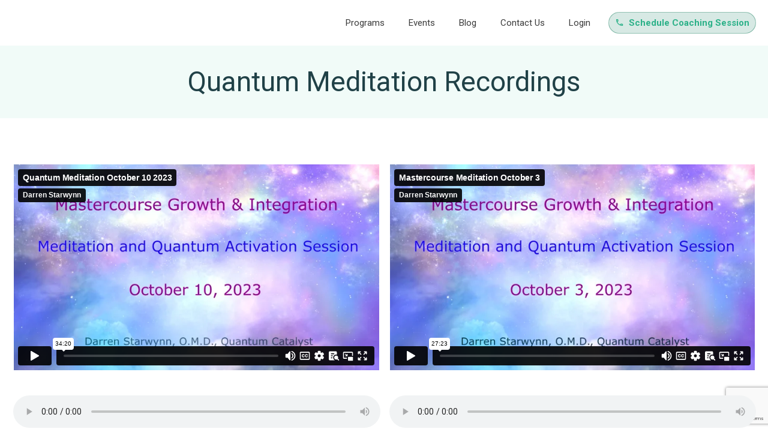

--- FILE ---
content_type: text/html; charset=utf-8
request_url: https://www.google.com/recaptcha/api2/anchor?ar=1&k=6LfTngsqAAAAACGdX-5aoMUg4SQO19C6wFW5H7cD&co=aHR0cHM6Ly9icmlkZ2V0b21hc3RlcnkuY29tOjQ0Mw..&hl=en&v=N67nZn4AqZkNcbeMu4prBgzg&size=invisible&anchor-ms=20000&execute-ms=30000&cb=h9smy0clu2s8
body_size: 48707
content:
<!DOCTYPE HTML><html dir="ltr" lang="en"><head><meta http-equiv="Content-Type" content="text/html; charset=UTF-8">
<meta http-equiv="X-UA-Compatible" content="IE=edge">
<title>reCAPTCHA</title>
<style type="text/css">
/* cyrillic-ext */
@font-face {
  font-family: 'Roboto';
  font-style: normal;
  font-weight: 400;
  font-stretch: 100%;
  src: url(//fonts.gstatic.com/s/roboto/v48/KFO7CnqEu92Fr1ME7kSn66aGLdTylUAMa3GUBHMdazTgWw.woff2) format('woff2');
  unicode-range: U+0460-052F, U+1C80-1C8A, U+20B4, U+2DE0-2DFF, U+A640-A69F, U+FE2E-FE2F;
}
/* cyrillic */
@font-face {
  font-family: 'Roboto';
  font-style: normal;
  font-weight: 400;
  font-stretch: 100%;
  src: url(//fonts.gstatic.com/s/roboto/v48/KFO7CnqEu92Fr1ME7kSn66aGLdTylUAMa3iUBHMdazTgWw.woff2) format('woff2');
  unicode-range: U+0301, U+0400-045F, U+0490-0491, U+04B0-04B1, U+2116;
}
/* greek-ext */
@font-face {
  font-family: 'Roboto';
  font-style: normal;
  font-weight: 400;
  font-stretch: 100%;
  src: url(//fonts.gstatic.com/s/roboto/v48/KFO7CnqEu92Fr1ME7kSn66aGLdTylUAMa3CUBHMdazTgWw.woff2) format('woff2');
  unicode-range: U+1F00-1FFF;
}
/* greek */
@font-face {
  font-family: 'Roboto';
  font-style: normal;
  font-weight: 400;
  font-stretch: 100%;
  src: url(//fonts.gstatic.com/s/roboto/v48/KFO7CnqEu92Fr1ME7kSn66aGLdTylUAMa3-UBHMdazTgWw.woff2) format('woff2');
  unicode-range: U+0370-0377, U+037A-037F, U+0384-038A, U+038C, U+038E-03A1, U+03A3-03FF;
}
/* math */
@font-face {
  font-family: 'Roboto';
  font-style: normal;
  font-weight: 400;
  font-stretch: 100%;
  src: url(//fonts.gstatic.com/s/roboto/v48/KFO7CnqEu92Fr1ME7kSn66aGLdTylUAMawCUBHMdazTgWw.woff2) format('woff2');
  unicode-range: U+0302-0303, U+0305, U+0307-0308, U+0310, U+0312, U+0315, U+031A, U+0326-0327, U+032C, U+032F-0330, U+0332-0333, U+0338, U+033A, U+0346, U+034D, U+0391-03A1, U+03A3-03A9, U+03B1-03C9, U+03D1, U+03D5-03D6, U+03F0-03F1, U+03F4-03F5, U+2016-2017, U+2034-2038, U+203C, U+2040, U+2043, U+2047, U+2050, U+2057, U+205F, U+2070-2071, U+2074-208E, U+2090-209C, U+20D0-20DC, U+20E1, U+20E5-20EF, U+2100-2112, U+2114-2115, U+2117-2121, U+2123-214F, U+2190, U+2192, U+2194-21AE, U+21B0-21E5, U+21F1-21F2, U+21F4-2211, U+2213-2214, U+2216-22FF, U+2308-230B, U+2310, U+2319, U+231C-2321, U+2336-237A, U+237C, U+2395, U+239B-23B7, U+23D0, U+23DC-23E1, U+2474-2475, U+25AF, U+25B3, U+25B7, U+25BD, U+25C1, U+25CA, U+25CC, U+25FB, U+266D-266F, U+27C0-27FF, U+2900-2AFF, U+2B0E-2B11, U+2B30-2B4C, U+2BFE, U+3030, U+FF5B, U+FF5D, U+1D400-1D7FF, U+1EE00-1EEFF;
}
/* symbols */
@font-face {
  font-family: 'Roboto';
  font-style: normal;
  font-weight: 400;
  font-stretch: 100%;
  src: url(//fonts.gstatic.com/s/roboto/v48/KFO7CnqEu92Fr1ME7kSn66aGLdTylUAMaxKUBHMdazTgWw.woff2) format('woff2');
  unicode-range: U+0001-000C, U+000E-001F, U+007F-009F, U+20DD-20E0, U+20E2-20E4, U+2150-218F, U+2190, U+2192, U+2194-2199, U+21AF, U+21E6-21F0, U+21F3, U+2218-2219, U+2299, U+22C4-22C6, U+2300-243F, U+2440-244A, U+2460-24FF, U+25A0-27BF, U+2800-28FF, U+2921-2922, U+2981, U+29BF, U+29EB, U+2B00-2BFF, U+4DC0-4DFF, U+FFF9-FFFB, U+10140-1018E, U+10190-1019C, U+101A0, U+101D0-101FD, U+102E0-102FB, U+10E60-10E7E, U+1D2C0-1D2D3, U+1D2E0-1D37F, U+1F000-1F0FF, U+1F100-1F1AD, U+1F1E6-1F1FF, U+1F30D-1F30F, U+1F315, U+1F31C, U+1F31E, U+1F320-1F32C, U+1F336, U+1F378, U+1F37D, U+1F382, U+1F393-1F39F, U+1F3A7-1F3A8, U+1F3AC-1F3AF, U+1F3C2, U+1F3C4-1F3C6, U+1F3CA-1F3CE, U+1F3D4-1F3E0, U+1F3ED, U+1F3F1-1F3F3, U+1F3F5-1F3F7, U+1F408, U+1F415, U+1F41F, U+1F426, U+1F43F, U+1F441-1F442, U+1F444, U+1F446-1F449, U+1F44C-1F44E, U+1F453, U+1F46A, U+1F47D, U+1F4A3, U+1F4B0, U+1F4B3, U+1F4B9, U+1F4BB, U+1F4BF, U+1F4C8-1F4CB, U+1F4D6, U+1F4DA, U+1F4DF, U+1F4E3-1F4E6, U+1F4EA-1F4ED, U+1F4F7, U+1F4F9-1F4FB, U+1F4FD-1F4FE, U+1F503, U+1F507-1F50B, U+1F50D, U+1F512-1F513, U+1F53E-1F54A, U+1F54F-1F5FA, U+1F610, U+1F650-1F67F, U+1F687, U+1F68D, U+1F691, U+1F694, U+1F698, U+1F6AD, U+1F6B2, U+1F6B9-1F6BA, U+1F6BC, U+1F6C6-1F6CF, U+1F6D3-1F6D7, U+1F6E0-1F6EA, U+1F6F0-1F6F3, U+1F6F7-1F6FC, U+1F700-1F7FF, U+1F800-1F80B, U+1F810-1F847, U+1F850-1F859, U+1F860-1F887, U+1F890-1F8AD, U+1F8B0-1F8BB, U+1F8C0-1F8C1, U+1F900-1F90B, U+1F93B, U+1F946, U+1F984, U+1F996, U+1F9E9, U+1FA00-1FA6F, U+1FA70-1FA7C, U+1FA80-1FA89, U+1FA8F-1FAC6, U+1FACE-1FADC, U+1FADF-1FAE9, U+1FAF0-1FAF8, U+1FB00-1FBFF;
}
/* vietnamese */
@font-face {
  font-family: 'Roboto';
  font-style: normal;
  font-weight: 400;
  font-stretch: 100%;
  src: url(//fonts.gstatic.com/s/roboto/v48/KFO7CnqEu92Fr1ME7kSn66aGLdTylUAMa3OUBHMdazTgWw.woff2) format('woff2');
  unicode-range: U+0102-0103, U+0110-0111, U+0128-0129, U+0168-0169, U+01A0-01A1, U+01AF-01B0, U+0300-0301, U+0303-0304, U+0308-0309, U+0323, U+0329, U+1EA0-1EF9, U+20AB;
}
/* latin-ext */
@font-face {
  font-family: 'Roboto';
  font-style: normal;
  font-weight: 400;
  font-stretch: 100%;
  src: url(//fonts.gstatic.com/s/roboto/v48/KFO7CnqEu92Fr1ME7kSn66aGLdTylUAMa3KUBHMdazTgWw.woff2) format('woff2');
  unicode-range: U+0100-02BA, U+02BD-02C5, U+02C7-02CC, U+02CE-02D7, U+02DD-02FF, U+0304, U+0308, U+0329, U+1D00-1DBF, U+1E00-1E9F, U+1EF2-1EFF, U+2020, U+20A0-20AB, U+20AD-20C0, U+2113, U+2C60-2C7F, U+A720-A7FF;
}
/* latin */
@font-face {
  font-family: 'Roboto';
  font-style: normal;
  font-weight: 400;
  font-stretch: 100%;
  src: url(//fonts.gstatic.com/s/roboto/v48/KFO7CnqEu92Fr1ME7kSn66aGLdTylUAMa3yUBHMdazQ.woff2) format('woff2');
  unicode-range: U+0000-00FF, U+0131, U+0152-0153, U+02BB-02BC, U+02C6, U+02DA, U+02DC, U+0304, U+0308, U+0329, U+2000-206F, U+20AC, U+2122, U+2191, U+2193, U+2212, U+2215, U+FEFF, U+FFFD;
}
/* cyrillic-ext */
@font-face {
  font-family: 'Roboto';
  font-style: normal;
  font-weight: 500;
  font-stretch: 100%;
  src: url(//fonts.gstatic.com/s/roboto/v48/KFO7CnqEu92Fr1ME7kSn66aGLdTylUAMa3GUBHMdazTgWw.woff2) format('woff2');
  unicode-range: U+0460-052F, U+1C80-1C8A, U+20B4, U+2DE0-2DFF, U+A640-A69F, U+FE2E-FE2F;
}
/* cyrillic */
@font-face {
  font-family: 'Roboto';
  font-style: normal;
  font-weight: 500;
  font-stretch: 100%;
  src: url(//fonts.gstatic.com/s/roboto/v48/KFO7CnqEu92Fr1ME7kSn66aGLdTylUAMa3iUBHMdazTgWw.woff2) format('woff2');
  unicode-range: U+0301, U+0400-045F, U+0490-0491, U+04B0-04B1, U+2116;
}
/* greek-ext */
@font-face {
  font-family: 'Roboto';
  font-style: normal;
  font-weight: 500;
  font-stretch: 100%;
  src: url(//fonts.gstatic.com/s/roboto/v48/KFO7CnqEu92Fr1ME7kSn66aGLdTylUAMa3CUBHMdazTgWw.woff2) format('woff2');
  unicode-range: U+1F00-1FFF;
}
/* greek */
@font-face {
  font-family: 'Roboto';
  font-style: normal;
  font-weight: 500;
  font-stretch: 100%;
  src: url(//fonts.gstatic.com/s/roboto/v48/KFO7CnqEu92Fr1ME7kSn66aGLdTylUAMa3-UBHMdazTgWw.woff2) format('woff2');
  unicode-range: U+0370-0377, U+037A-037F, U+0384-038A, U+038C, U+038E-03A1, U+03A3-03FF;
}
/* math */
@font-face {
  font-family: 'Roboto';
  font-style: normal;
  font-weight: 500;
  font-stretch: 100%;
  src: url(//fonts.gstatic.com/s/roboto/v48/KFO7CnqEu92Fr1ME7kSn66aGLdTylUAMawCUBHMdazTgWw.woff2) format('woff2');
  unicode-range: U+0302-0303, U+0305, U+0307-0308, U+0310, U+0312, U+0315, U+031A, U+0326-0327, U+032C, U+032F-0330, U+0332-0333, U+0338, U+033A, U+0346, U+034D, U+0391-03A1, U+03A3-03A9, U+03B1-03C9, U+03D1, U+03D5-03D6, U+03F0-03F1, U+03F4-03F5, U+2016-2017, U+2034-2038, U+203C, U+2040, U+2043, U+2047, U+2050, U+2057, U+205F, U+2070-2071, U+2074-208E, U+2090-209C, U+20D0-20DC, U+20E1, U+20E5-20EF, U+2100-2112, U+2114-2115, U+2117-2121, U+2123-214F, U+2190, U+2192, U+2194-21AE, U+21B0-21E5, U+21F1-21F2, U+21F4-2211, U+2213-2214, U+2216-22FF, U+2308-230B, U+2310, U+2319, U+231C-2321, U+2336-237A, U+237C, U+2395, U+239B-23B7, U+23D0, U+23DC-23E1, U+2474-2475, U+25AF, U+25B3, U+25B7, U+25BD, U+25C1, U+25CA, U+25CC, U+25FB, U+266D-266F, U+27C0-27FF, U+2900-2AFF, U+2B0E-2B11, U+2B30-2B4C, U+2BFE, U+3030, U+FF5B, U+FF5D, U+1D400-1D7FF, U+1EE00-1EEFF;
}
/* symbols */
@font-face {
  font-family: 'Roboto';
  font-style: normal;
  font-weight: 500;
  font-stretch: 100%;
  src: url(//fonts.gstatic.com/s/roboto/v48/KFO7CnqEu92Fr1ME7kSn66aGLdTylUAMaxKUBHMdazTgWw.woff2) format('woff2');
  unicode-range: U+0001-000C, U+000E-001F, U+007F-009F, U+20DD-20E0, U+20E2-20E4, U+2150-218F, U+2190, U+2192, U+2194-2199, U+21AF, U+21E6-21F0, U+21F3, U+2218-2219, U+2299, U+22C4-22C6, U+2300-243F, U+2440-244A, U+2460-24FF, U+25A0-27BF, U+2800-28FF, U+2921-2922, U+2981, U+29BF, U+29EB, U+2B00-2BFF, U+4DC0-4DFF, U+FFF9-FFFB, U+10140-1018E, U+10190-1019C, U+101A0, U+101D0-101FD, U+102E0-102FB, U+10E60-10E7E, U+1D2C0-1D2D3, U+1D2E0-1D37F, U+1F000-1F0FF, U+1F100-1F1AD, U+1F1E6-1F1FF, U+1F30D-1F30F, U+1F315, U+1F31C, U+1F31E, U+1F320-1F32C, U+1F336, U+1F378, U+1F37D, U+1F382, U+1F393-1F39F, U+1F3A7-1F3A8, U+1F3AC-1F3AF, U+1F3C2, U+1F3C4-1F3C6, U+1F3CA-1F3CE, U+1F3D4-1F3E0, U+1F3ED, U+1F3F1-1F3F3, U+1F3F5-1F3F7, U+1F408, U+1F415, U+1F41F, U+1F426, U+1F43F, U+1F441-1F442, U+1F444, U+1F446-1F449, U+1F44C-1F44E, U+1F453, U+1F46A, U+1F47D, U+1F4A3, U+1F4B0, U+1F4B3, U+1F4B9, U+1F4BB, U+1F4BF, U+1F4C8-1F4CB, U+1F4D6, U+1F4DA, U+1F4DF, U+1F4E3-1F4E6, U+1F4EA-1F4ED, U+1F4F7, U+1F4F9-1F4FB, U+1F4FD-1F4FE, U+1F503, U+1F507-1F50B, U+1F50D, U+1F512-1F513, U+1F53E-1F54A, U+1F54F-1F5FA, U+1F610, U+1F650-1F67F, U+1F687, U+1F68D, U+1F691, U+1F694, U+1F698, U+1F6AD, U+1F6B2, U+1F6B9-1F6BA, U+1F6BC, U+1F6C6-1F6CF, U+1F6D3-1F6D7, U+1F6E0-1F6EA, U+1F6F0-1F6F3, U+1F6F7-1F6FC, U+1F700-1F7FF, U+1F800-1F80B, U+1F810-1F847, U+1F850-1F859, U+1F860-1F887, U+1F890-1F8AD, U+1F8B0-1F8BB, U+1F8C0-1F8C1, U+1F900-1F90B, U+1F93B, U+1F946, U+1F984, U+1F996, U+1F9E9, U+1FA00-1FA6F, U+1FA70-1FA7C, U+1FA80-1FA89, U+1FA8F-1FAC6, U+1FACE-1FADC, U+1FADF-1FAE9, U+1FAF0-1FAF8, U+1FB00-1FBFF;
}
/* vietnamese */
@font-face {
  font-family: 'Roboto';
  font-style: normal;
  font-weight: 500;
  font-stretch: 100%;
  src: url(//fonts.gstatic.com/s/roboto/v48/KFO7CnqEu92Fr1ME7kSn66aGLdTylUAMa3OUBHMdazTgWw.woff2) format('woff2');
  unicode-range: U+0102-0103, U+0110-0111, U+0128-0129, U+0168-0169, U+01A0-01A1, U+01AF-01B0, U+0300-0301, U+0303-0304, U+0308-0309, U+0323, U+0329, U+1EA0-1EF9, U+20AB;
}
/* latin-ext */
@font-face {
  font-family: 'Roboto';
  font-style: normal;
  font-weight: 500;
  font-stretch: 100%;
  src: url(//fonts.gstatic.com/s/roboto/v48/KFO7CnqEu92Fr1ME7kSn66aGLdTylUAMa3KUBHMdazTgWw.woff2) format('woff2');
  unicode-range: U+0100-02BA, U+02BD-02C5, U+02C7-02CC, U+02CE-02D7, U+02DD-02FF, U+0304, U+0308, U+0329, U+1D00-1DBF, U+1E00-1E9F, U+1EF2-1EFF, U+2020, U+20A0-20AB, U+20AD-20C0, U+2113, U+2C60-2C7F, U+A720-A7FF;
}
/* latin */
@font-face {
  font-family: 'Roboto';
  font-style: normal;
  font-weight: 500;
  font-stretch: 100%;
  src: url(//fonts.gstatic.com/s/roboto/v48/KFO7CnqEu92Fr1ME7kSn66aGLdTylUAMa3yUBHMdazQ.woff2) format('woff2');
  unicode-range: U+0000-00FF, U+0131, U+0152-0153, U+02BB-02BC, U+02C6, U+02DA, U+02DC, U+0304, U+0308, U+0329, U+2000-206F, U+20AC, U+2122, U+2191, U+2193, U+2212, U+2215, U+FEFF, U+FFFD;
}
/* cyrillic-ext */
@font-face {
  font-family: 'Roboto';
  font-style: normal;
  font-weight: 900;
  font-stretch: 100%;
  src: url(//fonts.gstatic.com/s/roboto/v48/KFO7CnqEu92Fr1ME7kSn66aGLdTylUAMa3GUBHMdazTgWw.woff2) format('woff2');
  unicode-range: U+0460-052F, U+1C80-1C8A, U+20B4, U+2DE0-2DFF, U+A640-A69F, U+FE2E-FE2F;
}
/* cyrillic */
@font-face {
  font-family: 'Roboto';
  font-style: normal;
  font-weight: 900;
  font-stretch: 100%;
  src: url(//fonts.gstatic.com/s/roboto/v48/KFO7CnqEu92Fr1ME7kSn66aGLdTylUAMa3iUBHMdazTgWw.woff2) format('woff2');
  unicode-range: U+0301, U+0400-045F, U+0490-0491, U+04B0-04B1, U+2116;
}
/* greek-ext */
@font-face {
  font-family: 'Roboto';
  font-style: normal;
  font-weight: 900;
  font-stretch: 100%;
  src: url(//fonts.gstatic.com/s/roboto/v48/KFO7CnqEu92Fr1ME7kSn66aGLdTylUAMa3CUBHMdazTgWw.woff2) format('woff2');
  unicode-range: U+1F00-1FFF;
}
/* greek */
@font-face {
  font-family: 'Roboto';
  font-style: normal;
  font-weight: 900;
  font-stretch: 100%;
  src: url(//fonts.gstatic.com/s/roboto/v48/KFO7CnqEu92Fr1ME7kSn66aGLdTylUAMa3-UBHMdazTgWw.woff2) format('woff2');
  unicode-range: U+0370-0377, U+037A-037F, U+0384-038A, U+038C, U+038E-03A1, U+03A3-03FF;
}
/* math */
@font-face {
  font-family: 'Roboto';
  font-style: normal;
  font-weight: 900;
  font-stretch: 100%;
  src: url(//fonts.gstatic.com/s/roboto/v48/KFO7CnqEu92Fr1ME7kSn66aGLdTylUAMawCUBHMdazTgWw.woff2) format('woff2');
  unicode-range: U+0302-0303, U+0305, U+0307-0308, U+0310, U+0312, U+0315, U+031A, U+0326-0327, U+032C, U+032F-0330, U+0332-0333, U+0338, U+033A, U+0346, U+034D, U+0391-03A1, U+03A3-03A9, U+03B1-03C9, U+03D1, U+03D5-03D6, U+03F0-03F1, U+03F4-03F5, U+2016-2017, U+2034-2038, U+203C, U+2040, U+2043, U+2047, U+2050, U+2057, U+205F, U+2070-2071, U+2074-208E, U+2090-209C, U+20D0-20DC, U+20E1, U+20E5-20EF, U+2100-2112, U+2114-2115, U+2117-2121, U+2123-214F, U+2190, U+2192, U+2194-21AE, U+21B0-21E5, U+21F1-21F2, U+21F4-2211, U+2213-2214, U+2216-22FF, U+2308-230B, U+2310, U+2319, U+231C-2321, U+2336-237A, U+237C, U+2395, U+239B-23B7, U+23D0, U+23DC-23E1, U+2474-2475, U+25AF, U+25B3, U+25B7, U+25BD, U+25C1, U+25CA, U+25CC, U+25FB, U+266D-266F, U+27C0-27FF, U+2900-2AFF, U+2B0E-2B11, U+2B30-2B4C, U+2BFE, U+3030, U+FF5B, U+FF5D, U+1D400-1D7FF, U+1EE00-1EEFF;
}
/* symbols */
@font-face {
  font-family: 'Roboto';
  font-style: normal;
  font-weight: 900;
  font-stretch: 100%;
  src: url(//fonts.gstatic.com/s/roboto/v48/KFO7CnqEu92Fr1ME7kSn66aGLdTylUAMaxKUBHMdazTgWw.woff2) format('woff2');
  unicode-range: U+0001-000C, U+000E-001F, U+007F-009F, U+20DD-20E0, U+20E2-20E4, U+2150-218F, U+2190, U+2192, U+2194-2199, U+21AF, U+21E6-21F0, U+21F3, U+2218-2219, U+2299, U+22C4-22C6, U+2300-243F, U+2440-244A, U+2460-24FF, U+25A0-27BF, U+2800-28FF, U+2921-2922, U+2981, U+29BF, U+29EB, U+2B00-2BFF, U+4DC0-4DFF, U+FFF9-FFFB, U+10140-1018E, U+10190-1019C, U+101A0, U+101D0-101FD, U+102E0-102FB, U+10E60-10E7E, U+1D2C0-1D2D3, U+1D2E0-1D37F, U+1F000-1F0FF, U+1F100-1F1AD, U+1F1E6-1F1FF, U+1F30D-1F30F, U+1F315, U+1F31C, U+1F31E, U+1F320-1F32C, U+1F336, U+1F378, U+1F37D, U+1F382, U+1F393-1F39F, U+1F3A7-1F3A8, U+1F3AC-1F3AF, U+1F3C2, U+1F3C4-1F3C6, U+1F3CA-1F3CE, U+1F3D4-1F3E0, U+1F3ED, U+1F3F1-1F3F3, U+1F3F5-1F3F7, U+1F408, U+1F415, U+1F41F, U+1F426, U+1F43F, U+1F441-1F442, U+1F444, U+1F446-1F449, U+1F44C-1F44E, U+1F453, U+1F46A, U+1F47D, U+1F4A3, U+1F4B0, U+1F4B3, U+1F4B9, U+1F4BB, U+1F4BF, U+1F4C8-1F4CB, U+1F4D6, U+1F4DA, U+1F4DF, U+1F4E3-1F4E6, U+1F4EA-1F4ED, U+1F4F7, U+1F4F9-1F4FB, U+1F4FD-1F4FE, U+1F503, U+1F507-1F50B, U+1F50D, U+1F512-1F513, U+1F53E-1F54A, U+1F54F-1F5FA, U+1F610, U+1F650-1F67F, U+1F687, U+1F68D, U+1F691, U+1F694, U+1F698, U+1F6AD, U+1F6B2, U+1F6B9-1F6BA, U+1F6BC, U+1F6C6-1F6CF, U+1F6D3-1F6D7, U+1F6E0-1F6EA, U+1F6F0-1F6F3, U+1F6F7-1F6FC, U+1F700-1F7FF, U+1F800-1F80B, U+1F810-1F847, U+1F850-1F859, U+1F860-1F887, U+1F890-1F8AD, U+1F8B0-1F8BB, U+1F8C0-1F8C1, U+1F900-1F90B, U+1F93B, U+1F946, U+1F984, U+1F996, U+1F9E9, U+1FA00-1FA6F, U+1FA70-1FA7C, U+1FA80-1FA89, U+1FA8F-1FAC6, U+1FACE-1FADC, U+1FADF-1FAE9, U+1FAF0-1FAF8, U+1FB00-1FBFF;
}
/* vietnamese */
@font-face {
  font-family: 'Roboto';
  font-style: normal;
  font-weight: 900;
  font-stretch: 100%;
  src: url(//fonts.gstatic.com/s/roboto/v48/KFO7CnqEu92Fr1ME7kSn66aGLdTylUAMa3OUBHMdazTgWw.woff2) format('woff2');
  unicode-range: U+0102-0103, U+0110-0111, U+0128-0129, U+0168-0169, U+01A0-01A1, U+01AF-01B0, U+0300-0301, U+0303-0304, U+0308-0309, U+0323, U+0329, U+1EA0-1EF9, U+20AB;
}
/* latin-ext */
@font-face {
  font-family: 'Roboto';
  font-style: normal;
  font-weight: 900;
  font-stretch: 100%;
  src: url(//fonts.gstatic.com/s/roboto/v48/KFO7CnqEu92Fr1ME7kSn66aGLdTylUAMa3KUBHMdazTgWw.woff2) format('woff2');
  unicode-range: U+0100-02BA, U+02BD-02C5, U+02C7-02CC, U+02CE-02D7, U+02DD-02FF, U+0304, U+0308, U+0329, U+1D00-1DBF, U+1E00-1E9F, U+1EF2-1EFF, U+2020, U+20A0-20AB, U+20AD-20C0, U+2113, U+2C60-2C7F, U+A720-A7FF;
}
/* latin */
@font-face {
  font-family: 'Roboto';
  font-style: normal;
  font-weight: 900;
  font-stretch: 100%;
  src: url(//fonts.gstatic.com/s/roboto/v48/KFO7CnqEu92Fr1ME7kSn66aGLdTylUAMa3yUBHMdazQ.woff2) format('woff2');
  unicode-range: U+0000-00FF, U+0131, U+0152-0153, U+02BB-02BC, U+02C6, U+02DA, U+02DC, U+0304, U+0308, U+0329, U+2000-206F, U+20AC, U+2122, U+2191, U+2193, U+2212, U+2215, U+FEFF, U+FFFD;
}

</style>
<link rel="stylesheet" type="text/css" href="https://www.gstatic.com/recaptcha/releases/N67nZn4AqZkNcbeMu4prBgzg/styles__ltr.css">
<script nonce="Z5PygXkJoNM2Az9oGl87wg" type="text/javascript">window['__recaptcha_api'] = 'https://www.google.com/recaptcha/api2/';</script>
<script type="text/javascript" src="https://www.gstatic.com/recaptcha/releases/N67nZn4AqZkNcbeMu4prBgzg/recaptcha__en.js" nonce="Z5PygXkJoNM2Az9oGl87wg">
      
    </script></head>
<body><div id="rc-anchor-alert" class="rc-anchor-alert"></div>
<input type="hidden" id="recaptcha-token" value="[base64]">
<script type="text/javascript" nonce="Z5PygXkJoNM2Az9oGl87wg">
      recaptcha.anchor.Main.init("[\x22ainput\x22,[\x22bgdata\x22,\x22\x22,\[base64]/[base64]/[base64]/bmV3IHJbeF0oY1swXSk6RT09Mj9uZXcgclt4XShjWzBdLGNbMV0pOkU9PTM/bmV3IHJbeF0oY1swXSxjWzFdLGNbMl0pOkU9PTQ/[base64]/[base64]/[base64]/[base64]/[base64]/[base64]/[base64]/[base64]\x22,\[base64]\x22,\x22FEXDsMOMw7fDn8ORLcKYQTvDizF+XcKiEXRYw43DnmjDu8OXwrJKFhI/[base64]/[base64]/[base64]/[base64]/Di8O5wo/CjsO5wp/DtS7Ds8OLw6/[base64]/CncOKYMKzLk1rwopEwpFiC8KnTcOaw5HDjMKaw5nDgAsKZsK/[base64]/DksO0QsKQVcKkwo5jwpwlQMOSw4wwaMK4w7UCw53DtzPDn0Z3cjHDqiIfLMKdwqDDiMOFcknCsHpqwpx5w7I/[base64]/CmMOBwq0Hwo5CcMOLw4XCnggaw6x9JHMlwr9vJTUWSGlnwp9FcsKQPMKWL00nZsKrUAjCulHCng3Dv8KVwpPCg8KKwohCwrYSQcO7dcOyNRcLwrF6wp5gAzrDh8OjAXhzwr7Dgk/CigTCt1rCiC7DscOvw5FOwoR3w4RDRzXCjFbDqxnDtMOvdA0kWcOfd1wUVW/DsUAwOxPCpFVpOMOdwqE+FTw6bD7DkMKKNHBQwpjDqxbDqsK+w5oDKELDq8OuFVjDlxICXMKyXEwfw6XDrkXDj8Kew69ww489LcODc1bCisKewq5FZHDDssKjUw/[base64]/S8OhJykfw6A7ScKOWMOXTRssw4IsHF3DtVc0MlQ9w6jCusK7wqEhwoLDlMOnQRnCqizCgMKTGcOqw7TCj23CkcK5CcOMAcONGXJ6w4AMRMKJFsOxGsKZw4/DjAjDicK0w44bA8OgAkLDpFpTwrA7c8OPFQtubMOVwopdf1/CoHDDlnPCtVHCumtaw7Qrw4LDhTjCkSoXwophw5XCrjXDuMO5TgLCgVPCkMKHwpfDn8KVVUfDlMKmw78BwoDDpcKfw7vDgxZhEzsiw79sw611UCPChkUvwrXCssKsMyhbXsKfwozCsSYvwrZtAMOwwq4WG0fCiG/[base64]/DnMO6UFh1U30wwrEsAzI9asO1fUJxHA8KEzE5M8OxEMKrCcK0MMK0wo0MG8OJA8Occ0TDrMKFBxXDhQfDgsOeKsOIX2N3VsKod1DCqsOvTMOAw7B/[base64]/Cj8O+wqN/O8KXfMKFQ8KEw7xwwrLDhC5NFMKCKcO/w47DnMKrw5LDlcKabsOzw5XDh8KQw6XCkMKZw54YwodwRh4MHsKGw7nDicORBEt8OFoAw6QBEjzCvcO3ZsOHw4DCpMOtw77CuMOCA8OHGwbCocOSEMONaH7DmsK8wockwrLDssOWwrXDihzDkC/DiMOOY33DrHrDsEBgwoDCvcOywr1swpTCi8KrOcO7wqfDkcKkwrxuMMKDw7rDhQbDtkXDrGPDuhDDv8OzdcKcwoXDpMOrwrjDmMO3w6/DgEXChMKbD8O4cjDCk8OSM8Kkw68BRW9NE8Oyd8O5bSolR1/ChsK+wqHCosO4wqUGw5skEC/DhHXDumHDusOvwqTDsVdTw59RUR0Xw7XDsD3Dmjp8GVTDrx0Sw7fCjx/CmMKWw6jDsznCpMOww6d4w650wq5JwoDDucOUw4zCnA40NyV/ESoKwqLDqMODwoLCssKgw7vDrUjCmQcXX15rDsK1elzDlQFAw4/CscK4dsKcw4FYQsOSwofCrMONwromw5/DvsOlw7zDvcKlRcKSUTHCj8K8w73Clx/[base64]/CjsOuwoMiL2l8w6HDiFA4ZSDCnH43DMKfQ3xxw4TCjA/[base64]/DnRjDgwrDqcOuwo7CqsKBw5QDVcOLw5xsGizDpF/CuV/CrF3CtikOfQbDlsKIwpLCvsKLw4DCpz4pEy7Dk0Q5DMOjw4jCo8Kiw5/CuhvDsksaUkVVC1lndG/DrHbCisKZwqTCgMKJGMO0wonCvsOdY2nCjWTDryrCjsOPCsOGw5fDlMK4w5/[base64]/CkMOdwptjXMKnwo0xw4RLwqXCjsOCCgdWLhrCv8OPw4fCg2DDm8OWQMKfI8OocxrCpsKZYcO5IsOYXhTDtEk8SQ/[base64]/CgMOHI8KrGgNLX2VrTBjCj0wHw6DCs1HDinDCksOBLcOvfWgsNGzDv8KUw5QtL3nCgcK/woPDk8Kkw5gLMcK3w5lmbcKnEsOyCMO3w7zDm8KdK2jCnhtPH3Q5wpg8NMOOBxZPa8KfwqLClcOOw6FlMMO8woTDkXAsw4bDncOzwrrCusKZwolLwqHCsmrDok7Cs8KIwrfDo8OtwovCqMKKwr7CjcOEGD0TGsOSw7RWw7x5FUPCvW/CnMKRwpnDm8OPKcK4wpnDh8O3Ik4xUSV1DsK3XsOQw7jDjEPClhMvw4LCjcOdw7zDoT3DnXXDnwXDqFTCqn8Hw5wawqtJw7JOwoTDlRcxw5EUw7vCrcONCsK0w7MXfcKrw6nChDrCo14CeQliccO2fFDCkMO4w5N1QnLCksKQNcOVJDhawrB2eVtiOR4Ww7p/bTk1w4NwwoVCQcOPw4xZdMOWwrXCj2V7TcOiw7zCt8OZb8OyY8OmKg7DtMK7wowOw7Vfwr5ZeMOyw41Cw7PCvsKQMsKeMgDClsKqwpPDm8K3RsOrIMOow747wpIBTGw7wr/Ck8OCw5rCuTDDncKlw5JZw4TDvkLCqTRWK8OrwoXDlzVRAmHCvgw2PsKTD8KmQ8K4JlLDpjFIwqrChcOeSUnCvUQEfcOjAsK/wqIlY1bDkiJMwqfDkip2wp/[base64]/[base64]/CkcO8Uw1sw6bDnMOAwovDt8KoS8KBT0Z4w5UOw60dwqTDl8Ofwq4kK1jCsMKEw4pSRgcmwoYOAMKLXSXCg3F0V1BWw6E2Q8OKRcKSw6gPw5BpCMKIbCVXwrBwwqzDtMKrVkdUw6DCssKpwqzDk8OAG3rCoU1uwo/CjSoAYMKgMRcqRH3DrDTDlSNfw5wQA3hyw6l7ZMOqCxlGw7fDrDLDlcK/w5pYwqfDoMOGwrTCtjsALsOkwp3CtMK8asK8ag7CihXDqknDucOOdsKZw6YdwrvDnCYXwrVywq/Cp30Tw4/Do1rCr8ONwqfDqMKSD8KhXz9Qw5LDiQEOC8K4wrwMwpd+w4xKDgojf8Klw6RxEiF7wpBuw7TDgX4fV8OEWjsCFGLCpW7CvyV/wrkiw7vDnMOyfMKNeFQDbcO2BcK4wqEQwp58WD/DmyM7EcKaQHzCqRvDocO3wpoeYMKSf8OPwqNIwrIxwrXDuXNAwos/woFuEMOsA3lyw4TCu8KxcTPDm8OQwo1Fwq1Rwpgsal3DkFfDrH3DlB0RIxwlbsKFd8Kiw6YncDnDtMKpwrPCpsOePAnDlxHCpMKzCsKVIVPCnsKIw4Ybw74hwqvDnVokwrbCi0/Cu8KHwoBXMUVVw7cSwrzDqcKLWgLDkC/[base64]/w6zDn3jDiDA5wqHDuHA6w63CoMOhX8KfwrbDjcKDAx5uwpPCvmIUGsO/[base64]/CgMKuJsOww5svecOZbFHDtsOFwq7CkhMSw6xueMKQwrVJZsKJaHBAw5ECwpvCqsO3wpp/w5Esw7gdWW/CvcKVwo/CoMO5wpt/OcOuw77Dok8mwpTDsMOjwq/Dm3Q4IMKkwq8mJRdsDcO4w6HDnsKTwrJde3J2w5RGw4bCkFzDnhdlV8OVw4HCgwbCnsK5b8OXWcOTwowVwqs/[base64]/DsMOQwpwDw6kOPMKfT8OQw4XCl8OYIMOmwr3CoXYRS8OOCTLDkl4qwqXDhw7CqjoRcsOrwoY/[base64]/[base64]/JGHClMK9w6pPw5kUw6xCOcKkw59Gw7FTJijDixHCv8KVw5Qew6E4w4TCisKYJMKfYjLDi8OeBMObL2HDkMKIPg7CvHJ+eTvDmhrDoG8sasO3NcKEwoTDgsK7VcK0wosTw4kLVkk4w5oxwprClsOQfcKjw7QVwrE/FsKMwqDCmcOMwpZRG8OXw6NQwqvCkXrCsMOfwprCk8O5w4hsNMObR8K2woTDshfCqMKrwqsiGFcLf2bDrMKgamYTK8KadTDClMOzwpzDkx4Hw7HDiV7CmHfDhwZtDMKhwqnDtF5vwpPDiQJDwoPDuE/[base64]/[base64]/wo3DhWLDln9lwpjCpsKxCsOnRsOiTcK/T8OOdMKoRcOefApdX8OhKQZpD1IwwqhGMsObw4jCssOPwp3Cg2rDuzPDr8O2FcKHeSk0wokhHh91AMOXw4sFG8ORw4jCs8OjNngiWcONwobCvE5TwrjCnx/Dpx0kw7ZaLxQow5/[base64]/[base64]/QhfChDkKBXV0Vx0Gw41gwrswwrF6w6R4GCrCpAXCg8KEwqkew6kjwpfDgGEww5TDtjrDq8KTwpnCpVDDgUvCsMONMBd8B8KVw79CwrDCh8OewpAWwrt4w6sgR8Otwr3DvsKOC3LCicOqwrIzw5/DlzFZw5nDkcK0ElwWdyjChG1gW8OdW0LDvcOQwqLChSnCnsOVw47Ct8K5wpIKZsKNZ8KAGMOUwqfDv1lzwptEw7vCqmYlTsKfaMKRIy3Cv1VFO8KawrzDtsOROwU9CXXCgn7Cpl/Cp2olO8OgXcONV3bDtnXDqyLCiVHDmcOyTcOwwofCkcOZwoNVED3Dk8OcIcKxwq3CjcK/JMKDRyoGRBbCrMO1CcO7WWUkw5Igw5PDs3Bpw5LDhMKww64nw74KfEYbOBxUwqhnwrjChVsPHsOuwqvChXEsMlnCnTQVOMOTZcOLaWbDrsOIwrNPM8K1Hgdlw4MFw4HDpcO4AxTDgWnDp8OQR0QwwqPCicKvwoXDjMOowr/[base64]/CmFDChcKnZgR7OsOObMKnwpfDrMO4wqIswoTCp2Ugw6nCscKtw7JhSMKVacKJMUzDisOTUcKJwqUGakd8eMKnw6RqwoQkCMKwJsKKw6/[base64]/[base64]/[base64]/CcOzKsOUw7/[base64]/DhQBhw4TCkMKWHsKfw5F2a8KUwrUDw45qwojDuMOEw6VUFMOrwrzClsKFw4xSwofCusK+w6/DlnTCmRAMFxLDjkZNQgFSPsOZZMODw7Abw4BXw7DDrjgyw48vwpbDhCjCo8K/[base64]/[base64]/[base64]/CtsOcV1vDlMOvwqccNcO7wrLDkhEgRcKyJVXDs3fClMKbVRNDw7l7W07DtRoTworCjALCj2Z6w5l9w5TDtGNJJ8OaWMKRwqk1wpkawqcjwoLCkcKsw6zCnzLDs8OIXwXDncKcDMKRRkrDr0EVw4RdOMKMwr/Dg8Oew5N4w55lwq4XHjvDpFrDuSwBw6vCnsOETcK9flEBwpE5wqbCq8K4wrTDm8KLw6HCncKVwp5Hw4QaLjEnw7oGdsONw4TDmQhkKhIwL8OMwo/Di8Oed23CqF/DjiJ+AcKTw4/DucKew5XCjxsrwprCisOMbsOlwo8jPhHCtMOCc0Mzw4XDsQ/DnTlSwplPWFFPZEbDnH/Cp8KhA0/DtsK2wpkCS8OFwr3Dh8Ocw6/CgMKjwpfCumrChXHDnsO5VXHCmMKYYg3DscKKwqvCpkPCmsKEOHzDqcKmZcK9w5fChg/DmVtpw48wcGjDmMOuTsKCbcKrTsOdDsKAwoEKHUjDtA/[base64]/DvwjCoWVSwrxJw5cZE8KLA0d/wo7DjsOhwr7DrMO/[base64]/DpmjDlsKvB8O1DMKQZMKqw4cVwrHDhRLCkMOPw7kvw6wMJk0lwq9RNllKw6U1wphOwq8Aw7LCscK0acOQwpbCh8KeEsOYeGxwBsOVdirDlkLDkBXCu8KLOsObG8ORwq0xw5fCulXCu8OwwqfDhsK/Z0d3wrYMwqbDrMKSw6c/W0J+VcKpXg/CjMOkS3nDksKEVMKceV/ChDEhBsK3w5vCnSPCosOkFHwAwoldw5QCwqFZO3cpwqxYw6TDgkBiJsOyO8KOw4EULk99LRXDnVkLw4PDo1nDmsOXcEjDrcOQNsODw5jDjcOvL8O5P8OuQFXCtMOvNCx+w7IFc8KTbcOXwp7ChRkFNg/Duwk8wpJrwpMPORMfFMODYsK+w5lbw5Euw7IHVsKjwppyw61jQMKTEsKOwpQqwo7Cg8OvPVVpGD/Dg8OgwqXDicK1wpbDm8KRwr4/K2vDvcO/UsORw6PCkhNQOMKBw65OL0vCsMO/[base64]/ChsOgwp3DnhDClA7DgCgSwpo/DEHCnsOow6jCrcObw6zDnsO+VcKNdcOawo/CkV/[base64]/CuMK4wp/[base64]/DiMKbw4HDkwHCssKkw7bCinPCrcKQwr9reV1hHnIMwrjDucODfDTCvik3ScOgw5NCw6YMw5NHA0/[base64]/Di17DjcOFKMOLe8Kowp/[base64]/[base64]/[base64]/[base64]/CpcOdJsOyw4lGw4Mtw40pVGRfewnDnGhzYMKIw6lUZBzDqMO2LH9lwq55EMOUOsOSRRU0w7MfJMOzw5jCuMKjKjPCr8O7V1Ahw6pxbgZhRcKswoLCn1VbEMOSw6nCrsK9woDDuCzCm8OUw7fDssO/RcO/wrPDkMOPbsKOwpnDr8Kmw4A9RsO1wpcuw6jCiS5owrgAw6M4wpUkWynCvWB3wrUsM8OHTsKZIMKpw5I5ScKKWcKqw4XDkcOAecKNw7fCmT83bAXCo2jDoz7CqMKfwoN6wogtwoMHOMKzwohMw79dM2nCi8O+wp3CiMOgwoPCi8OawqjDhmHCrMKqw5NLw6M0w7XDtE/[base64]/bsOlw4MGSnbCnn/DvcKUw6PDoBLCtsKLw6RGwr3DoQljLDYTJ3Y2w5sxw4/Crx3CvSjDnGJBw5VABmwiOznDh8OaEsO1w7wqLwhyRQrDn8K8YWxkXGF1bMObcMKoNTBcYxbCpcKeUcO6Kl5zeyx4YyIUwp/Dvh1YNcKXwoDCoXjCgCVnw44HwqgcG0kdw4bDmF3Ci1vDv8Kjw4xww649VMOiw5oVwpfCvsKrOHfDmMOUTcK8FMKsw6/Dq8Oyw47CjyDDpxYLCgHCviB/HkrCucOjw48hwpTDisKMwovDggsywrUeLQLDpgo4w4nDj2HClkZhwovDgGPDtD/DnMKjw5INLcOMFcKowonDmsK0KDsCw7rDm8KvLjMJLsKGcB3Ds2AFw47Du2p+fcOFwoZ8GCzDj1hPw4zDiMOnwrwtwpdIwoTDk8O+wpxKKRvCvhBww4xtw53Cr8OdR8K2w6DDqMKlKBchw4odI8K8IhfDv2ZVL0rDscKHR1/CtcKVw6/[base64]/MMKGwp3DhhvDo8KiworDlcK9G8O8w47CgMKxw6fDkCogJsKHScK8DiYYbcOiYhjCjiTDqcKVIcKRAMK8w63Cq8Khc3fCjcKRwoDDjBpfw7LCqUg2TsOYHSpqwrvDiybDsMKHw7rCosOvw4gnL8OLwqfCg8KeFMO+wrlmwoXDgMKkwo/[base64]/[base64]/w68Fw7wswqzCrhlgIcOlwqQoTsOGwoDCsMOWVMOFRwnCssKMBw/CoMOOMcO4w67DimjCvsOLw67DiGfCuyTDu1vDtR1twqkWw7oWSsOzwp4UR0pdw7nDjgrDj8OJZsK8MCbDuMKHw5nCoH1Hwo0xY8K3w5k2w5p9AMKLVMO0wrdcP3MoE8Ozw79fYcKyw5nCmMOcKMO5OcOUwpvCqkwUJRAqw510dljDgXvDt20Ow4/ComR2JcO/wprDj8Kqwrlbw73DmmoFFMOSScKjwrIXw5fDrMOww73CtsKCw4vDrsOtZ2XCkjFnR8KFX35KcsO2GMKdwqjDmMOPahTCuFzDti7Cvg1jwqVHwowdDsOuwpzCtXgVEE9kwocGBSBnwrbCvERnw5wMw7dRwqZaLcOAQHIRwrLDpXvDnsOPwpbCm8KGw5BPHXfCo08iw7/DpcOqwpA0wqFewojDum3DvkrCgMOYVMKQwrRXQjZvXsO7RsOPMgY2VkV0QcKdGsK8WsO3w6F4F1gtwpfCl8K4c8KJA8K5wpjClcK+w4HCsX/DknZfa8O5XMKpJcO+C8KFJsKFw5xlwrNUwpvDvMOtaSsTccKmw5rCnl3DpFldBMK/BB0ACU7CnEwZGGbCjiPDosOVw7PConRZwqbDvGsMW01YUMOhwoM1w79/w6NEPFTCrkcZwq5Afh/CkBfDkgbDm8Ogw4LChCNuAMOGwoXDicOZXQQRVUdOwos+OsOHwoLChgN/woh5WiYnw71ew6rDnyAeSDFWwpJiTcOoIsKkwoXDm8Kbw5tiw6bCvijDl8Oiw4RBDsKhwqNRw6dDGFVkw7kETcK8GTjDmcK8KcKQWsKNPsOWEsOwSFTCgcOxCMKFw6EoLDJ2wpXCn2fDomfCnMO+CQ3CqHgNwqMGBsOzwrhow4BsQ8O0E8OtFVkSDgMYw7IEw6/DviXDrQQyw6TCnsO4TQA3WMOkw6TCqmgkw4A3TsOvw5vCvsKvwonCrWnCt2FZX2AURcK8I8K/bMOsVMKTwrFOw5Z7w4E4UcOvw41pJsOkaktqU8OZwrISw7fCkQEBDidMw6k0wpTCizdXw4LDgsOUVzQ5D8KrBmzCqQjCtsK8VsOtcGfDqW3CpsONUMKqwrhtwq/CiMKzBxPCm8OxVmdPwqNDQTrDg2vDmhPDhQXCsHZJw44ow44Kw4diw64owoTDpcOqfsKPV8KLwozClMOKwpc1SsO5CSTCtcKOw5bDs8KvwqoIHUbDn1/DpcK6Gws5w63DvsOMKSXCmnPDkxRAwpfCgMOwWksTEEduwqQ7w6zDt2UcwqEFcMOywq9lw6IRw47DqgdAw4c9wojDgEwWBMKNPsO3JUrDsyZHZMOpwpVpwr7Cv2piw5pNw6UuZsKJwpJowoHDl8KVwoMdQFPDpkTCp8OoN2rCmcOVJ3nCucKqwqsFRE4tCwdBw5U/ZMKQBWRfFVRDO8OXC8Kqw6kDTQfDq0Ijw6UIwrhOw6/CsE/[base64]/DlxYfKWjCqMOSAsO2w4hTw4PDojvCsV00w45twoTCimTDmzZvIsO/[base64]/w54kacKiwq7CrRDDm1UPTHNIwq7CpgHDvCXCrw13wrbChCbCqXU6w7Ynw7DDnB/CusKwWMKNwonDm8Oow4c6LxV3w554McKxwpTCoErCusKEwrANwrjCgcKUw7zCpj8bwpTDrSFLH8O4N0JWw6bDlMKnw4XDtjFRWcOZK8Obw6VjU8OPGnZEwoEEYsKcw79Rwo03w43ChHg5w63DlcKuw7vCpcOMBRw1N8OpLS/DnFXDgz9KwrLCncKpwojDqmPDr8KzKV7DtMKTwpPDqcOsTE/Dl1nCs1tGwq7DkcOhesKRVsKEw51/wpPDjMO3wqdWw77Cr8Kxw6HCkSbDuRFVSMKuwq87DkvCpMKVw6HClsOyw7DCr23CjcKEw7DCsCvCtMKzw4jCpcKEwrB4OQQUMsOrwrFEw415LsO1Jhg2WcKiDmjDgMKqKMKjw5TCgAfCvhk8aHxgw6HDvicYVg/CssK2NjrDkcOcw59zOHPCojLDncOnw44fw6HDqsOMfgfDnMO+w7YPfcKKw6zDisK4OCMNVmjDsCwWwo5yBMKlKsOMwqU3woghw4nCv8OBMcK/wqVywpTCrcKCwqt/w6rDiE/[base64]/Cgi4zw7NZNMKDwqLDpcKLBcKnwobCk8K8wok8wo93NnNdwpAXAQfClXTDv8OmFHTCglHDhSVsHcOrwobCr2gzwqXCssK6fFlfw5zCs8OwIsKscDfDmQzDjxsMwpIOajfCo8K2w5EbLQ3DrTrDjcKzM3jDgcOjVDJLUsKuHkM8wpfDkcOaXjk1w5htRiY/[base64]/DlMOfHz1BFHteO1BaI1zDmsOhWnYJw7sfwrQKJDxcwpnDssOlZEpvMsKGBEdwdC4SZsK8e8OWLcKXBcKgw6VYw6Fnwo45wrgQw6NKZjIzJnl5wrAXfATDr8Ksw6V9w5vCqnHDsWXDusOIw7DCmjnCksO8f8KPw7EwwpnCi3w4Bz0/IsOkAg4eT8OVBsK4QgnChRDCn8KHETh3wqIMw5hOwqDCm8OgblhIbcKAw43CuijDtAXCq8KRwpDCtUFSSgoqwr5cwqbCkUHDjGLCsw9GwobDoUvCsXTDnQjDg8OBw7AhwqV8A3HCksKDwoFEw656C8K5wr7DoMOswqvCmi9UwoXCp8KRIMOZwr/DrMObw7haw7HCmcK3w60xwqvCqMKnw75xw4TDqk0TwqzCjcKiw6t1w6wIw7sacMOMehHDmHvDpcKnwotCwo7CtMO/VmPDp8Kkw6jDghBgKcOdwolRwozClsO7f8KpRWLCgjzDpl3Dinl/RsKTYzrDhcK0wpNiw4EQasKww7PCvRXDi8K8GkXCjyVhMsKDLsODJHvDnCzCmC/Cm2pIIsOKwrXDjzYTImp3CS4kZzZNw5p2XynDmVfCqMK+w7PCmT8VNlTCvhIiOyjCsMOlwrl6ecKlBicfwoJwLW53wprDisOfw5/[base64]/Cg8OzwrQgw6nDm0MBb8KTLsOMOsK8wprDrnEGV8KEc8KoR3TCnnHCs1rCrXFJcHbCmWMsw7LDj3vDt1cxccOMw6DDm8OHwqDCuzJpX8OeFhBGw7dYw6/CiD7CtMKLwoYXw73Ds8K2WsORGcO/bcOlacKzwpQoaMKeHFcUJ8OFw63DusKgw6bCvcKAwoDCn8KaQhpWLmnDlsO6GzUURwQCBi5Ew77CjMKHOSHCtsOnGXLCnn9kw5cbw7nCicK1w7tUIcOHwrtLfkrCiMOLw6tMIBfDo0Npw5PCl8O/wrTCohvDnCbDisK7wrRBw5oTbAFuw6jClSHClcKdw75hw5jCv8O2ZsOowphCwrsRwp/DsnDDu8O6N3TCk8OTw7/DkcOAccKOw71kwpohYUYfABE9P0jDkFBfwqAnwqzDrMKNw4/CqcOPdcOswq4gQcKMecK6w6/[base64]/ClcKSeSvDhsOZwp/DsG/DncOOfcOqX8OUQsKBwoXCq8O+JcKOwqRhw5ZKD8O2w7hlwpUNYVxgwoFuw6jCisOXwq0pwqPCrcOTw7kBw57DuiXDoMO6wrrDlkxTSMKfw77DrX5Iw5F8a8OXw5gNBMOzKCVxw5cDZcOvTBAsw5Isw4tBwoVOaw1/EynDpsOWRDvCiBIMw5bDi8KOw4/DskDDvELCqsKWw4YCw63Dm3FgJMOlw6IQw6TCvjrDqzfDqcOEw7vCgSzCtMOpw4fDrmvDhcONwq/Cj8KXwrnDtAAnBcOWwpkdwqDCnsOqYkfClMOdblrDuCfDjT5ww6nDtQ7DuS3DlMKIPh7CkMKdw5MzWMK/FhYCJDLDskxtw7kAEhXDnR/DoMKzw505woRDw4N6AsOzw6t8dsKJwos/[base64]/[base64]/CpMKaViBEK8KWP0FswpAfwq/Dk0wlBcKRw50WIXRuB25aL0UPw448YMOdEsOVQjPDhcOvfGnDiX7CrcKIacOyL2YtSMOmw69aQsOEdx/DocOlJcKLw7NOwrs/JiPDr8OQYsKfTkLCm8O8w4kiw4E7wpDCrcKlw7clf0MzH8Kiw7Ezb8OVwpQXwoMIwpNDP8O7UXvClsKBHMKeWcOlODfCj8O2wrfCm8OtUVBIw7zDsyIsAxrCuFTDoSwCw6vDvCLChggyLGDCkVhswqPDmMOHw77Dqy00w4/[base64]/Du25UJDY3CMKUSsKQasKAfWoWbMOmwrXCl8Ouw5YhJsKbHsKOw4PDtsOrd8OEw6/CjiZjLMKWTko0d8KBwrFZaFrDrcKswp1yTk9PwqhINcORwpdZbsO3wqfDumgdaVU+w6c7w5c8DmwJdMO1UsK7eTXDq8OAw5LCrWtzLsKkVVA+w4nDmcK9HMO/Y8KiwqVswrPCjDM1woUeI2zDjGACw4UGWUrCmMOlTBoiY1TDk8OjSWTCpBfDohJUZg5MwoPDqGPDpHRMw7DDnj06wrs6wpEOWcOGw7hvLWbDh8KPwr5NPztub8Orw43CrmM9GCfCkD7CmMOZw6VXw5HDpXHDqcOvQsOVwo/[base64]/WsOEa2nChj90wqoYVSnDnMKPC8OLw7nCvjIRw4jDtcKBdA7Di0lTw7waQcK1c8OhcgxAF8KswoTDlcOoHFtNbTYQwo/DvgXDpUHDscOGUy8BI8OcBMOQwrIZNMOmw4fCuS/Dii3DljfCm2R+woZ2Tndww67ChMK1ajrDg8OUw67Drm5Uw4oVw7fDvxHCuMK/CsKRwqTDpMKKw5vCnVXCgsOuwplNAlLDt8KnwqDDjT57w41MATfDnyFgSMKfw4/Cin9Aw6FpCWLCpMO/[base64]/eSTCgkkWaMKlw73CrFtHw4PCgTXCq8OhwrLCghnDosKqesKtw5TCoSHDrsOlwonCqm7ClA14wpISwrcVAlXCkcK7w43DocOpTMO+ITfCn8OSQ2dpw4pQXmvDtA/Ch3UQE8O5WmrDh3TChsKnworCtcKIbkUdwrDDkMKhwoNLw4U9w63Dsi/CucKswpVCw4VlwrJLwpl2HcKYJFbDssOawo/[base64]/L1LCtiJPTwfCqMKAasO3wrgBw79tw5ciw7fCncK7wphIw4nDuMKMw7Zuw5DDsMO9wrl7PMOEKsOmSsOwF3ltVRTCkMKwJsK6w5XDg8KUw6XCqHluwo3Ct0M0N0DCsU7Dml7CscO4WxbDl8KeFhRAw6rCk8KswoBOUsKNw6QTw4QMwrgPGSB3dsKtwrhPwq/Ch13CucKpOBPCvmjDlcOAwpVTehVzajXDoMODL8KPPsKDRcOAwodBwpXCt8KzNcOuwpYbMMKTJi3DqjVDw7/CtcObw61Qw4PCj8KswpE5V8K4OcK4GcKyUMOEJzbChlxMw75bw7rCkCF+wr/CuMKmwr/CqBIPUMOLw7wnQgMPw6hmwqd8NsKeZcKqw5PDqUMRZcKDB07ChB4yw4cpHGzCu8KvwpAvwqnCksOKJx0XwoBkWyMrwr9GNsOhwqNJf8KJwrjCu2g1wqvDlMOiwqomVw4+IsODTmhVwrleacKMw6nCmMOVw75QwqzCmnRuwr8Nw4dtcjw+EsOKVk/DqSTCvMOjw7sDwoZOwoleZ39BGcK/fyLCq8Knb8OGJ18PHTTDjVsGwrPDk1Z4OsKUw7hLwr9SwocYwo1GZEpJK8ODZsOfwpdWwoB1w5rDu8KdI8OIwpF2JAtSEsKCwqF1EwwlYj83wo3DtMOyEcKwHsOEHi/CkA/[base64]/dsOHwpTDncOVAn9uwp7CoHLDjRbDlg/[base64]/wqs4HinCm8Ksw5/DpFxaAMKLw6XCmR5Cw7lcG0kmw596e27DlGRuw68UHw92wqnCmgcAw61PTsKCV0XCvmTCl8OJwqLDtMKBUMOuwp4iwqXDoMKewo1TdsOrwpzCrMOKEMOvREDDtcKMW1zDvHI4HsKQwrvCgcKfT8KPQ8OGwonCkEHDuRzDiRTCvF3CjsOaMBE4w4pqw6fCvMK9P1HDlX/CkxYYw6bCt8KgF8KZwpNGw4tzwpPCuMONWcO2VGPCkcKbw4vDlgHCuzDCqcKtw5UzPcOCUWMiScK1M8KlDsKpbxYqGcOywrQ3EF/CpMK0HsOsw7dfw6whNiogw7Fdw4XCiMK1acKEw4MOw6HDrsO6wr/CiGF5U8Kiw7LCokjDpcOFwoQ0wrtOw4nCmMOZwq7DjhNsw4M8wqhXw4bDvznDtUUZG3d1SsK6wo0GHMOmwq3Djn3DtMO1w7JMUsK4V33CmsO2ASEqEAItwoVLwptYZm/DosO3cnDDtMKOcm4owo4zDMOOw6LDlTXChlbCp3HDo8KCwoHDvcOrVsOBTWLDt34Sw4RWT8OQw6Mqw7UGCMOYNyHDk8KURMKlwqDDqsKGc1gdBMKRwozDhClQwoLCk2nCscOzPMO8LQPDmCjDiijCtcOuCiPDtxIbwo54J2J1PsOWw48/H8Ogw53CmmPCl13DmcKyw7LDmgxpw7PDjw98K8O9w63Dty/CrR1xw6rClQ9wwpLCl8KpPsOXRsKow5HDk015aHTDtV5bwqZPVwPCkz4KwqvCrsKMOXwvwqJ+wrZkwocXw7IsAMOAQMOHwoc+wr4QY0XDhFsCCMO/[base64]/Do8Oiwptowp8Ww4NSA8KUwqjDqcOtw7rDmUPCghkaLsK9HMOjK2bCrcO/fiQlRMOVWSdzTS/DhMO9wpLDtjPDvsORw6wsw7AAwrgswqYDV3DCrsKHO8K8P8OUAcKiYsO9wqIsw6ZPcnkhFlAQw7zDr0/DqkJwwr7CoMOuTX43BUzCoMK3ASEnN8KHAmbCocKhOBpSwrNDwrfClcKACBbCjTLDoMOBwrHCuMKAYh/CoFrDskfCssOPAg3CjzRaKFLCuG8JwpbDg8K2eBvDvWc+w6vCj8KAwrPCu8K7YiNJdhA1GMKBwrpNKsO1Gzl0w705w5/ClDPDncOSw5YHRFF+wo57w5Ngw67DiB3CvsO6w6Mdw60uw77Dj1p4Ji7DtSjCvTtjCVY8WcKPw71xYMOww6XDjsKNK8KlwqPCj8OSSg9zOHTDksOzw7dOOybDuhg0Zi1bRMOyXX/DkMKSw4lDWQNmMAnDpMKsU8OaNsKQw4PDtsOmJRLCh2nDnxo3w4DDpcOZWmPCvnUdb0LCgC4Rw4x5TMK4JGTCrRfDrcONTz8tTmnCnBhTw4k9UAAmw4xIw65kU03CusOYw6nCl3gpaMKHIMKeacOJUVw+D8K2LMKswrk/w5rCiSRaPiDDjT8jBcKNIGVSIBQEPmsCJx/CukrDk1rDvyw8wpVSw4VkQ8KwLlQoKsKuw5XCvcOSw5/ClkN4w6s4XcKxecOyEFLCnQtMw7xNNEHDtgLCrsOrw7LCgE9OQjvCmRR1fMKDwp5AbBxuaD5VWF4UA2vCkS7CqMKcIxvDtSHDtzHCvAbDmjHDjTnCojTDvcOtL8KfFWrDgsOeax9Z\x22],null,[\x22conf\x22,null,\x226LfTngsqAAAAACGdX-5aoMUg4SQO19C6wFW5H7cD\x22,0,null,null,null,1,[21,125,63,73,95,87,41,43,42,83,102,105,109,121],[7059694,317],0,null,null,null,null,0,null,0,null,700,1,null,0,\[base64]/76lBhnEnQkZnOKMAhmv8xEZ\x22,0,0,null,null,1,null,0,0,null,null,null,0],\x22https://bridgetomastery.com:443\x22,null,[3,1,1],null,null,null,1,3600,[\x22https://www.google.com/intl/en/policies/privacy/\x22,\x22https://www.google.com/intl/en/policies/terms/\x22],\x22n41G9cEY3MnAfJ8OefUHClyZvp3eQewvewILKo/Rlxs\\u003d\x22,1,0,null,1,1769608943534,0,0,[123,219,115,180],null,[43,178],\x22RC-RGQuojCXaUYxCw\x22,null,null,null,null,null,\x220dAFcWeA5Y7gtsP36QQ0tGPBVB8QXcQgbJKwvO0f_ogTszkfnaKeponYzjzp7x0Uh8QAqNgmMF6uJpVnCaVgvvo1T_55m0O14OFw\x22,1769691743448]");
    </script></body></html>

--- FILE ---
content_type: text/html; charset=UTF-8
request_url: https://player.vimeo.com/video/874137195?portrait=0&title=1&color=fff&byline=1&autopause=0
body_size: 6590
content:
<!DOCTYPE html>
<html lang="en">
<head>
  <meta charset="utf-8">
  <meta name="viewport" content="width=device-width,initial-scale=1,user-scalable=yes">
  
  <link rel="canonical" href="https://player.vimeo.com/video/874137195">
  <meta name="googlebot" content="noindex,indexifembedded">
  
  
  <title>Quantum Meditation October 10 2023 on Vimeo</title>
  <style>
      body, html, .player, .fallback {
          overflow: hidden;
          width: 100%;
          height: 100%;
          margin: 0;
          padding: 0;
      }
      .fallback {
          
              background-color: transparent;
          
      }
      .player.loading { opacity: 0; }
      .fallback iframe {
          position: fixed;
          left: 0;
          top: 0;
          width: 100%;
          height: 100%;
      }
  </style>
  <link rel="modulepreload" href="https://f.vimeocdn.com/p/4.46.25/js/player.module.js" crossorigin="anonymous">
  <link rel="modulepreload" href="https://f.vimeocdn.com/p/4.46.25/js/vendor.module.js" crossorigin="anonymous">
  <link rel="preload" href="https://f.vimeocdn.com/p/4.46.25/css/player.css" as="style">
</head>

<body>


<div class="vp-placeholder">
    <style>
        .vp-placeholder,
        .vp-placeholder-thumb,
        .vp-placeholder-thumb::before,
        .vp-placeholder-thumb::after {
            position: absolute;
            top: 0;
            bottom: 0;
            left: 0;
            right: 0;
        }
        .vp-placeholder {
            visibility: hidden;
            width: 100%;
            max-height: 100%;
            height: calc(1080 / 1920 * 100vw);
            max-width: calc(1920 / 1080 * 100vh);
            margin: auto;
        }
        .vp-placeholder-carousel {
            display: none;
            background-color: #000;
            position: absolute;
            left: 0;
            right: 0;
            bottom: -60px;
            height: 60px;
        }
    </style>

    

    
        <style>
            .vp-placeholder-thumb {
                overflow: hidden;
                width: 100%;
                max-height: 100%;
                margin: auto;
            }
            .vp-placeholder-thumb::before,
            .vp-placeholder-thumb::after {
                content: "";
                display: block;
                filter: blur(7px);
                margin: 0;
                background: url(https://i.vimeocdn.com/video/1737974845-66c0d3c42691b4a914ac745cd119fb4ada5bc0d0723b01d33285dbabe97e3ec8-d?mw=80&q=85) 50% 50% / contain no-repeat;
            }
            .vp-placeholder-thumb::before {
                 
                margin: -30px;
            }
        </style>
    

    <div class="vp-placeholder-thumb"></div>
    <div class="vp-placeholder-carousel"></div>
    <script>function placeholderInit(t,h,d,s,n,o){var i=t.querySelector(".vp-placeholder"),v=t.querySelector(".vp-placeholder-thumb");if(h){var p=function(){try{return window.self!==window.top}catch(a){return!0}}(),w=200,y=415,r=60;if(!p&&window.innerWidth>=w&&window.innerWidth<y){i.style.bottom=r+"px",i.style.maxHeight="calc(100vh - "+r+"px)",i.style.maxWidth="calc("+n+" / "+o+" * (100vh - "+r+"px))";var f=t.querySelector(".vp-placeholder-carousel");f.style.display="block"}}if(d){var e=new Image;e.onload=function(){var a=n/o,c=e.width/e.height;if(c<=.95*a||c>=1.05*a){var l=i.getBoundingClientRect(),g=l.right-l.left,b=l.bottom-l.top,m=window.innerWidth/g*100,x=window.innerHeight/b*100;v.style.height="calc("+e.height+" / "+e.width+" * "+m+"vw)",v.style.maxWidth="calc("+e.width+" / "+e.height+" * "+x+"vh)"}i.style.visibility="visible"},e.src=s}else i.style.visibility="visible"}
</script>
    <script>placeholderInit(document,  false ,  true , "https://i.vimeocdn.com/video/1737974845-66c0d3c42691b4a914ac745cd119fb4ada5bc0d0723b01d33285dbabe97e3ec8-d?mw=80\u0026q=85",  1920 ,  1080 );</script>
</div>

<div id="player" class="player"></div>
<script>window.playerConfig = {"cdn_url":"https://f.vimeocdn.com","vimeo_api_url":"api.vimeo.com","request":{"files":{"dash":{"cdns":{"akfire_interconnect_quic":{"avc_url":"https://vod-adaptive-ak.vimeocdn.com/exp=1769613584~acl=%2F1d9d2d10-a4ec-4b5c-b4cd-9c93a95e558d%2Fpsid%3D044b2164cc8090918e91b4f02de6208f418a3a9f4ba409d5535f4f1fc04ccaa5%2F%2A~hmac=0e95cef8e14ef581c0f4a2ae26e7f1a5afcc7f856c5a2f26b369674f9b921ab3/1d9d2d10-a4ec-4b5c-b4cd-9c93a95e558d/psid=044b2164cc8090918e91b4f02de6208f418a3a9f4ba409d5535f4f1fc04ccaa5/v2/playlist/av/primary/prot/cXNyPTE/playlist.json?omit=av1-hevc\u0026pathsig=8c953e4f~BuapShfF3EVSC3YLtUjgg0y80OhOAt1L5v1CeIMs-CI\u0026qsr=1\u0026r=dXM%3D\u0026rh=4CDUK4","origin":"gcs","url":"https://vod-adaptive-ak.vimeocdn.com/exp=1769613584~acl=%2F1d9d2d10-a4ec-4b5c-b4cd-9c93a95e558d%2Fpsid%3D044b2164cc8090918e91b4f02de6208f418a3a9f4ba409d5535f4f1fc04ccaa5%2F%2A~hmac=0e95cef8e14ef581c0f4a2ae26e7f1a5afcc7f856c5a2f26b369674f9b921ab3/1d9d2d10-a4ec-4b5c-b4cd-9c93a95e558d/psid=044b2164cc8090918e91b4f02de6208f418a3a9f4ba409d5535f4f1fc04ccaa5/v2/playlist/av/primary/prot/cXNyPTE/playlist.json?pathsig=8c953e4f~BuapShfF3EVSC3YLtUjgg0y80OhOAt1L5v1CeIMs-CI\u0026qsr=1\u0026r=dXM%3D\u0026rh=4CDUK4"},"fastly_skyfire":{"avc_url":"https://skyfire.vimeocdn.com/1769613584-0x5be49c003fbfde0a8a37ad44ac23996af3772eed/1d9d2d10-a4ec-4b5c-b4cd-9c93a95e558d/psid=044b2164cc8090918e91b4f02de6208f418a3a9f4ba409d5535f4f1fc04ccaa5/v2/playlist/av/primary/prot/cXNyPTE/playlist.json?omit=av1-hevc\u0026pathsig=8c953e4f~BuapShfF3EVSC3YLtUjgg0y80OhOAt1L5v1CeIMs-CI\u0026qsr=1\u0026r=dXM%3D\u0026rh=4CDUK4","origin":"gcs","url":"https://skyfire.vimeocdn.com/1769613584-0x5be49c003fbfde0a8a37ad44ac23996af3772eed/1d9d2d10-a4ec-4b5c-b4cd-9c93a95e558d/psid=044b2164cc8090918e91b4f02de6208f418a3a9f4ba409d5535f4f1fc04ccaa5/v2/playlist/av/primary/prot/cXNyPTE/playlist.json?pathsig=8c953e4f~BuapShfF3EVSC3YLtUjgg0y80OhOAt1L5v1CeIMs-CI\u0026qsr=1\u0026r=dXM%3D\u0026rh=4CDUK4"}},"default_cdn":"akfire_interconnect_quic","separate_av":true,"streams":[{"profile":"f3f6f5f0-2e6b-4e90-994e-842d1feeabc0","id":"c7f718b1-b00b-4ea2-ab1d-62e46fec094c","fps":29.98,"quality":"720p"},{"profile":"5ff7441f-4973-4241-8c2e-976ef4a572b0","id":"d68bf816-b3b4-493d-bb1a-09b4586d25bf","fps":29.98,"quality":"1080p"},{"profile":"f9e4a5d7-8043-4af3-b231-641ca735a130","id":"f4c20298-2f13-4b43-8b8a-c60890c21485","fps":29.98,"quality":"540p"},{"profile":"c3347cdf-6c91-4ab3-8d56-737128e7a65f","id":"c720e39a-edce-4085-acdc-83568d08e4fe","fps":29.98,"quality":"360p"},{"profile":"d0b41bac-2bf2-4310-8113-df764d486192","id":"52796a60-a71d-4019-8551-e314866f5be5","fps":29.98,"quality":"240p"}],"streams_avc":[{"profile":"c3347cdf-6c91-4ab3-8d56-737128e7a65f","id":"c720e39a-edce-4085-acdc-83568d08e4fe","fps":29.98,"quality":"360p"},{"profile":"d0b41bac-2bf2-4310-8113-df764d486192","id":"52796a60-a71d-4019-8551-e314866f5be5","fps":29.98,"quality":"240p"},{"profile":"f3f6f5f0-2e6b-4e90-994e-842d1feeabc0","id":"c7f718b1-b00b-4ea2-ab1d-62e46fec094c","fps":29.98,"quality":"720p"},{"profile":"5ff7441f-4973-4241-8c2e-976ef4a572b0","id":"d68bf816-b3b4-493d-bb1a-09b4586d25bf","fps":29.98,"quality":"1080p"},{"profile":"f9e4a5d7-8043-4af3-b231-641ca735a130","id":"f4c20298-2f13-4b43-8b8a-c60890c21485","fps":29.98,"quality":"540p"}]},"hls":{"captions":"https://vod-adaptive-ak.vimeocdn.com/exp=1769613584~acl=%2F1d9d2d10-a4ec-4b5c-b4cd-9c93a95e558d%2Fpsid%3D044b2164cc8090918e91b4f02de6208f418a3a9f4ba409d5535f4f1fc04ccaa5%2F%2A~hmac=0e95cef8e14ef581c0f4a2ae26e7f1a5afcc7f856c5a2f26b369674f9b921ab3/1d9d2d10-a4ec-4b5c-b4cd-9c93a95e558d/psid=044b2164cc8090918e91b4f02de6208f418a3a9f4ba409d5535f4f1fc04ccaa5/v2/playlist/av/primary/sub/112957049-c-en-x-autogen/prot/cXNyPTE/playlist.m3u8?ext-subs=1\u0026locale=en\u0026omit=opus\u0026pathsig=8c953e4f~dy5lWTE9vpfP26Ehx051E3kzAneGOzrvT3aPfE3gmmo\u0026qsr=1\u0026r=dXM%3D\u0026rh=4CDUK4\u0026sf=fmp4","cdns":{"akfire_interconnect_quic":{"avc_url":"https://vod-adaptive-ak.vimeocdn.com/exp=1769613584~acl=%2F1d9d2d10-a4ec-4b5c-b4cd-9c93a95e558d%2Fpsid%3D044b2164cc8090918e91b4f02de6208f418a3a9f4ba409d5535f4f1fc04ccaa5%2F%2A~hmac=0e95cef8e14ef581c0f4a2ae26e7f1a5afcc7f856c5a2f26b369674f9b921ab3/1d9d2d10-a4ec-4b5c-b4cd-9c93a95e558d/psid=044b2164cc8090918e91b4f02de6208f418a3a9f4ba409d5535f4f1fc04ccaa5/v2/playlist/av/primary/sub/112957049-c-en-x-autogen/prot/cXNyPTE/playlist.m3u8?ext-subs=1\u0026locale=en\u0026omit=av1-hevc-opus\u0026pathsig=8c953e4f~dy5lWTE9vpfP26Ehx051E3kzAneGOzrvT3aPfE3gmmo\u0026qsr=1\u0026r=dXM%3D\u0026rh=4CDUK4\u0026sf=fmp4","captions":"https://vod-adaptive-ak.vimeocdn.com/exp=1769613584~acl=%2F1d9d2d10-a4ec-4b5c-b4cd-9c93a95e558d%2Fpsid%3D044b2164cc8090918e91b4f02de6208f418a3a9f4ba409d5535f4f1fc04ccaa5%2F%2A~hmac=0e95cef8e14ef581c0f4a2ae26e7f1a5afcc7f856c5a2f26b369674f9b921ab3/1d9d2d10-a4ec-4b5c-b4cd-9c93a95e558d/psid=044b2164cc8090918e91b4f02de6208f418a3a9f4ba409d5535f4f1fc04ccaa5/v2/playlist/av/primary/sub/112957049-c-en-x-autogen/prot/cXNyPTE/playlist.m3u8?ext-subs=1\u0026locale=en\u0026omit=opus\u0026pathsig=8c953e4f~dy5lWTE9vpfP26Ehx051E3kzAneGOzrvT3aPfE3gmmo\u0026qsr=1\u0026r=dXM%3D\u0026rh=4CDUK4\u0026sf=fmp4","origin":"gcs","url":"https://vod-adaptive-ak.vimeocdn.com/exp=1769613584~acl=%2F1d9d2d10-a4ec-4b5c-b4cd-9c93a95e558d%2Fpsid%3D044b2164cc8090918e91b4f02de6208f418a3a9f4ba409d5535f4f1fc04ccaa5%2F%2A~hmac=0e95cef8e14ef581c0f4a2ae26e7f1a5afcc7f856c5a2f26b369674f9b921ab3/1d9d2d10-a4ec-4b5c-b4cd-9c93a95e558d/psid=044b2164cc8090918e91b4f02de6208f418a3a9f4ba409d5535f4f1fc04ccaa5/v2/playlist/av/primary/sub/112957049-c-en-x-autogen/prot/cXNyPTE/playlist.m3u8?ext-subs=1\u0026locale=en\u0026omit=opus\u0026pathsig=8c953e4f~dy5lWTE9vpfP26Ehx051E3kzAneGOzrvT3aPfE3gmmo\u0026qsr=1\u0026r=dXM%3D\u0026rh=4CDUK4\u0026sf=fmp4"},"fastly_skyfire":{"avc_url":"https://skyfire.vimeocdn.com/1769613584-0x5be49c003fbfde0a8a37ad44ac23996af3772eed/1d9d2d10-a4ec-4b5c-b4cd-9c93a95e558d/psid=044b2164cc8090918e91b4f02de6208f418a3a9f4ba409d5535f4f1fc04ccaa5/v2/playlist/av/primary/sub/112957049-c-en-x-autogen/prot/cXNyPTE/playlist.m3u8?ext-subs=1\u0026locale=en\u0026omit=av1-hevc-opus\u0026pathsig=8c953e4f~dy5lWTE9vpfP26Ehx051E3kzAneGOzrvT3aPfE3gmmo\u0026qsr=1\u0026r=dXM%3D\u0026rh=4CDUK4\u0026sf=fmp4","captions":"https://skyfire.vimeocdn.com/1769613584-0x5be49c003fbfde0a8a37ad44ac23996af3772eed/1d9d2d10-a4ec-4b5c-b4cd-9c93a95e558d/psid=044b2164cc8090918e91b4f02de6208f418a3a9f4ba409d5535f4f1fc04ccaa5/v2/playlist/av/primary/sub/112957049-c-en-x-autogen/prot/cXNyPTE/playlist.m3u8?ext-subs=1\u0026locale=en\u0026omit=opus\u0026pathsig=8c953e4f~dy5lWTE9vpfP26Ehx051E3kzAneGOzrvT3aPfE3gmmo\u0026qsr=1\u0026r=dXM%3D\u0026rh=4CDUK4\u0026sf=fmp4","origin":"gcs","url":"https://skyfire.vimeocdn.com/1769613584-0x5be49c003fbfde0a8a37ad44ac23996af3772eed/1d9d2d10-a4ec-4b5c-b4cd-9c93a95e558d/psid=044b2164cc8090918e91b4f02de6208f418a3a9f4ba409d5535f4f1fc04ccaa5/v2/playlist/av/primary/sub/112957049-c-en-x-autogen/prot/cXNyPTE/playlist.m3u8?ext-subs=1\u0026locale=en\u0026omit=opus\u0026pathsig=8c953e4f~dy5lWTE9vpfP26Ehx051E3kzAneGOzrvT3aPfE3gmmo\u0026qsr=1\u0026r=dXM%3D\u0026rh=4CDUK4\u0026sf=fmp4"}},"default_cdn":"akfire_interconnect_quic","separate_av":true}},"file_codecs":{"av1":[],"avc":["c720e39a-edce-4085-acdc-83568d08e4fe","52796a60-a71d-4019-8551-e314866f5be5","c7f718b1-b00b-4ea2-ab1d-62e46fec094c","d68bf816-b3b4-493d-bb1a-09b4586d25bf","f4c20298-2f13-4b43-8b8a-c60890c21485"],"hevc":{"dvh1":[],"hdr":[],"sdr":[]}},"lang":"en","referrer":"https://bridgetomastery.com/meditation-and-energy-upgrade-session-recordings-new/","cookie_domain":".vimeo.com","signature":"74130acc66759d9497cef0a2ed1016ee","timestamp":1769605344,"expires":8240,"text_tracks":[{"id":112957049,"lang":"en-x-autogen","url":"https://captions.vimeo.com/captions/112957049.vtt?expires=1769613584\u0026sig=72114eb1708b53f64c2ce25363f28455d1c177e6","kind":"captions","label":"English (auto-generated)","provenance":"ai_generated","default":true}],"thumb_preview":{"url":"https://videoapi-sprites.vimeocdn.com/video-sprites/image/d023459c-e93e-4b7b-bf59-4a7727f28086.0.jpeg?ClientID=sulu\u0026Expires=1769608944\u0026Signature=18d4526348e3d56e403bac7eebec14ff690d0600","height":2640,"width":4686,"frame_height":240,"frame_width":426,"columns":11,"frames":120},"currency":"USD","session":"f46c2a321fdf3f087d15dbb6c334d708d3a052221769605344","cookie":{"volume":1,"quality":null,"hd":0,"captions":null,"transcript":null,"captions_styles":{"color":null,"fontSize":null,"fontFamily":null,"fontOpacity":null,"bgOpacity":null,"windowColor":null,"windowOpacity":null,"bgColor":null,"edgeStyle":null},"audio_language":null,"audio_kind":null,"qoe_survey_vote":0},"build":{"backend":"31e9776","js":"4.46.25"},"urls":{"js":"https://f.vimeocdn.com/p/4.46.25/js/player.js","js_base":"https://f.vimeocdn.com/p/4.46.25/js","js_module":"https://f.vimeocdn.com/p/4.46.25/js/player.module.js","js_vendor_module":"https://f.vimeocdn.com/p/4.46.25/js/vendor.module.js","locales_js":{"de-DE":"https://f.vimeocdn.com/p/4.46.25/js/player.de-DE.js","en":"https://f.vimeocdn.com/p/4.46.25/js/player.js","es":"https://f.vimeocdn.com/p/4.46.25/js/player.es.js","fr-FR":"https://f.vimeocdn.com/p/4.46.25/js/player.fr-FR.js","ja-JP":"https://f.vimeocdn.com/p/4.46.25/js/player.ja-JP.js","ko-KR":"https://f.vimeocdn.com/p/4.46.25/js/player.ko-KR.js","pt-BR":"https://f.vimeocdn.com/p/4.46.25/js/player.pt-BR.js","zh-CN":"https://f.vimeocdn.com/p/4.46.25/js/player.zh-CN.js"},"ambisonics_js":"https://f.vimeocdn.com/p/external/ambisonics.min.js","barebone_js":"https://f.vimeocdn.com/p/4.46.25/js/barebone.js","chromeless_js":"https://f.vimeocdn.com/p/4.46.25/js/chromeless.js","three_js":"https://f.vimeocdn.com/p/external/three.rvimeo.min.js","vuid_js":"https://f.vimeocdn.com/js_opt/modules/utils/vuid.min.js","hive_sdk":"https://f.vimeocdn.com/p/external/hive-sdk.js","hive_interceptor":"https://f.vimeocdn.com/p/external/hive-interceptor.js","proxy":"https://player.vimeo.com/static/proxy.html","css":"https://f.vimeocdn.com/p/4.46.25/css/player.css","chromeless_css":"https://f.vimeocdn.com/p/4.46.25/css/chromeless.css","fresnel":"https://arclight.vimeo.com/add/player-stats","player_telemetry_url":"https://arclight.vimeo.com/player-events","telemetry_base":"https://lensflare.vimeo.com"},"flags":{"plays":1,"dnt":0,"autohide_controls":0,"preload_video":"metadata_on_hover","qoe_survey_forced":0,"ai_widget":0,"ecdn_delta_updates":0,"disable_mms":0,"check_clip_skipping_forward":0},"country":"US","client":{"ip":"18.226.98.91"},"ab_tests":{"cross_origin_texttracks":{"group":"variant","track":false,"data":null}},"atid":"414053204.1769605344","ai_widget_signature":"24f66be8aeb735f85cd710114a0d62a01a2ed3ad54541772cfa74023298d404a_1769608944","config_refresh_url":"https://player.vimeo.com/video/874137195/config/request?atid=414053204.1769605344\u0026expires=8240\u0026referrer=https%3A%2F%2Fbridgetomastery.com%2Fmeditation-and-energy-upgrade-session-recordings-new%2F\u0026session=f46c2a321fdf3f087d15dbb6c334d708d3a052221769605344\u0026signature=74130acc66759d9497cef0a2ed1016ee\u0026time=1769605344\u0026v=1"},"player_url":"player.vimeo.com","video":{"id":874137195,"title":"Quantum Meditation October 10 2023","width":1920,"height":1080,"duration":2060,"url":"https://vimeo.com/874137195","share_url":"https://vimeo.com/874137195","embed_code":"\u003ciframe title=\"vimeo-player\" src=\"https://player.vimeo.com/video/874137195?h=cccb269c82\" width=\"640\" height=\"360\" frameborder=\"0\" referrerpolicy=\"strict-origin-when-cross-origin\" allow=\"autoplay; fullscreen; picture-in-picture; clipboard-write; encrypted-media; web-share\"   allowfullscreen\u003e\u003c/iframe\u003e","default_to_hd":0,"privacy":"anybody","embed_permission":"whitelist","thumbnail_url":"https://i.vimeocdn.com/video/1737974845-66c0d3c42691b4a914ac745cd119fb4ada5bc0d0723b01d33285dbabe97e3ec8-d","owner":{"id":3369077,"name":"Darren Starwynn","img":"https://i.vimeocdn.com/portrait/defaults-blue_60x60?region=us","img_2x":"https://i.vimeocdn.com/portrait/defaults-blue_60x60?region=us","url":"https://vimeo.com/user3369077","account_type":"pro"},"spatial":0,"live_event":null,"version":{"current":null,"available":[{"id":791985353,"file_id":3668023482,"is_current":true}]},"unlisted_hash":null,"rating":{"id":6},"fps":29.98,"channel_layout":"stereo","ai":0,"locale":"en"},"user":{"id":0,"team_id":0,"team_origin_user_id":0,"account_type":"none","liked":0,"watch_later":0,"owner":0,"mod":0,"logged_in":0,"private_mode_enabled":0,"vimeo_api_client_token":"eyJhbGciOiJIUzI1NiIsInR5cCI6IkpXVCJ9.eyJzZXNzaW9uX2lkIjoiZjQ2YzJhMzIxZmRmM2YwODdkMTVkYmI2YzMzNGQ3MDhkM2EwNTIyMjE3Njk2MDUzNDQiLCJleHAiOjE3Njk2MTM1ODQsImFwcF9pZCI6MTE4MzU5LCJzY29wZXMiOiJwdWJsaWMgc3RhdHMifQ.rN7R-pGbqH2Ng6e2lhcf7qTFXxE231Cfj9MFnRN9_zA"},"view":1,"vimeo_url":"vimeo.com","embed":{"audio_track":"","autoplay":0,"autopause":0,"dnt":0,"editor":0,"keyboard":1,"log_plays":1,"loop":0,"muted":0,"on_site":0,"texttrack":"","transparent":1,"outro":"nothing","playsinline":1,"quality":null,"player_id":"","api":null,"app_id":"","color":"fff","color_one":"000000","color_two":"fff","color_three":"ffffff","color_four":"000000","context":"embed.main","settings":{"auto_pip":1,"badge":0,"byline":1,"collections":0,"color":1,"force_color_one":0,"force_color_two":1,"force_color_three":0,"force_color_four":0,"embed":0,"fullscreen":1,"like":0,"logo":0,"playbar":1,"portrait":0,"pip":1,"share":0,"spatial_compass":0,"spatial_label":0,"speed":0,"title":1,"volume":1,"watch_later":0,"watch_full_video":1,"controls":1,"airplay":1,"audio_tracks":1,"chapters":1,"chromecast":1,"cc":1,"transcript":1,"quality":1,"play_button_position":0,"ask_ai":0,"skipping_forward":1,"debug_payload_collection_policy":"default"},"create_interactive":{"has_create_interactive":false,"viddata_url":""},"min_quality":null,"max_quality":null,"initial_quality":null,"prefer_mms":1}}</script>
<script>const fullscreenSupported="exitFullscreen"in document||"webkitExitFullscreen"in document||"webkitCancelFullScreen"in document||"mozCancelFullScreen"in document||"msExitFullscreen"in document||"webkitEnterFullScreen"in document.createElement("video");var isIE=checkIE(window.navigator.userAgent),incompatibleBrowser=!fullscreenSupported||isIE;window.noModuleLoading=!1,window.dynamicImportSupported=!1,window.cssLayersSupported=typeof CSSLayerBlockRule<"u",window.isInIFrame=function(){try{return window.self!==window.top}catch(e){return!0}}(),!window.isInIFrame&&/twitter/i.test(navigator.userAgent)&&window.playerConfig.video.url&&(window.location=window.playerConfig.video.url),window.playerConfig.request.lang&&document.documentElement.setAttribute("lang",window.playerConfig.request.lang),window.loadScript=function(e){var n=document.getElementsByTagName("script")[0];n&&n.parentNode?n.parentNode.insertBefore(e,n):document.head.appendChild(e)},window.loadVUID=function(){if(!window.playerConfig.request.flags.dnt&&!window.playerConfig.embed.dnt){window._vuid=[["pid",window.playerConfig.request.session]];var e=document.createElement("script");e.async=!0,e.src=window.playerConfig.request.urls.vuid_js,window.loadScript(e)}},window.loadCSS=function(e,n){var i={cssDone:!1,startTime:new Date().getTime(),link:e.createElement("link")};return i.link.rel="stylesheet",i.link.href=n,e.getElementsByTagName("head")[0].appendChild(i.link),i.link.onload=function(){i.cssDone=!0},i},window.loadLegacyJS=function(e,n){if(incompatibleBrowser){var i=e.querySelector(".vp-placeholder");i&&i.parentNode&&i.parentNode.removeChild(i);let a=`/video/${window.playerConfig.video.id}/fallback`;window.playerConfig.request.referrer&&(a+=`?referrer=${window.playerConfig.request.referrer}`),n.innerHTML=`<div class="fallback"><iframe title="unsupported message" src="${a}" frameborder="0"></iframe></div>`}else{n.className="player loading";var t=window.loadCSS(e,window.playerConfig.request.urls.css),r=e.createElement("script"),o=!1;r.src=window.playerConfig.request.urls.js,window.loadScript(r),r["onreadystatechange"in r?"onreadystatechange":"onload"]=function(){!o&&(!this.readyState||this.readyState==="loaded"||this.readyState==="complete")&&(o=!0,playerObject=new VimeoPlayer(n,window.playerConfig,t.cssDone||{link:t.link,startTime:t.startTime}))},window.loadVUID()}};function checkIE(e){e=e&&e.toLowerCase?e.toLowerCase():"";function n(r){return r=r.toLowerCase(),new RegExp(r).test(e);return browserRegEx}var i=n("msie")?parseFloat(e.replace(/^.*msie (\d+).*$/,"$1")):!1,t=n("trident")?parseFloat(e.replace(/^.*trident\/(\d+)\.(\d+).*$/,"$1.$2"))+4:!1;return i||t}
</script>
<script nomodule>
  window.noModuleLoading = true;
  var playerEl = document.getElementById('player');
  window.loadLegacyJS(document, playerEl);
</script>
<script type="module">try{import("").catch(()=>{})}catch(t){}window.dynamicImportSupported=!0;
</script>
<script type="module">if(!window.dynamicImportSupported||!window.cssLayersSupported){if(!window.noModuleLoading){window.noModuleLoading=!0;var playerEl=document.getElementById("player");window.loadLegacyJS(document,playerEl)}var moduleScriptLoader=document.getElementById("js-module-block");moduleScriptLoader&&moduleScriptLoader.parentElement.removeChild(moduleScriptLoader)}
</script>
<script type="module" id="js-module-block">if(!window.noModuleLoading&&window.dynamicImportSupported&&window.cssLayersSupported){const n=document.getElementById("player"),e=window.loadCSS(document,window.playerConfig.request.urls.css);import(window.playerConfig.request.urls.js_module).then(function(o){new o.VimeoPlayer(n,window.playerConfig,e.cssDone||{link:e.link,startTime:e.startTime}),window.loadVUID()}).catch(function(o){throw/TypeError:[A-z ]+import[A-z ]+module/gi.test(o)&&window.loadLegacyJS(document,n),o})}
</script>

<script type="application/ld+json">{"embedUrl":"https://player.vimeo.com/video/874137195?h=cccb269c82","thumbnailUrl":"https://i.vimeocdn.com/video/1737974845-66c0d3c42691b4a914ac745cd119fb4ada5bc0d0723b01d33285dbabe97e3ec8-d?f=webp","name":"Quantum Meditation October 10 2023","description":"This is \"Quantum Meditation October 10 2023\" by \"Darren Starwynn\" on Vimeo, the home for high quality videos and the people who love them.","duration":"PT2060S","uploadDate":"2023-10-13T12:36:40-04:00","@context":"https://schema.org/","@type":"VideoObject"}</script>

</body>
</html>


--- FILE ---
content_type: text/html; charset=UTF-8
request_url: https://player.vimeo.com/video/878449051?portrait=0&title=1&color=fff&byline=1&autopause=0
body_size: 6569
content:
<!DOCTYPE html>
<html lang="en">
<head>
  <meta charset="utf-8">
  <meta name="viewport" content="width=device-width,initial-scale=1,user-scalable=yes">
  
  <link rel="canonical" href="https://player.vimeo.com/video/878449051">
  <meta name="googlebot" content="noindex,indexifembedded">
  
  
  <title>October 24 2023 edit on Vimeo</title>
  <style>
      body, html, .player, .fallback {
          overflow: hidden;
          width: 100%;
          height: 100%;
          margin: 0;
          padding: 0;
      }
      .fallback {
          
              background-color: transparent;
          
      }
      .player.loading { opacity: 0; }
      .fallback iframe {
          position: fixed;
          left: 0;
          top: 0;
          width: 100%;
          height: 100%;
      }
  </style>
  <link rel="modulepreload" href="https://f.vimeocdn.com/p/4.46.25/js/player.module.js" crossorigin="anonymous">
  <link rel="modulepreload" href="https://f.vimeocdn.com/p/4.46.25/js/vendor.module.js" crossorigin="anonymous">
  <link rel="preload" href="https://f.vimeocdn.com/p/4.46.25/css/player.css" as="style">
</head>

<body>


<div class="vp-placeholder">
    <style>
        .vp-placeholder,
        .vp-placeholder-thumb,
        .vp-placeholder-thumb::before,
        .vp-placeholder-thumb::after {
            position: absolute;
            top: 0;
            bottom: 0;
            left: 0;
            right: 0;
        }
        .vp-placeholder {
            visibility: hidden;
            width: 100%;
            max-height: 100%;
            height: calc(1080 / 1920 * 100vw);
            max-width: calc(1920 / 1080 * 100vh);
            margin: auto;
        }
        .vp-placeholder-carousel {
            display: none;
            background-color: #000;
            position: absolute;
            left: 0;
            right: 0;
            bottom: -60px;
            height: 60px;
        }
    </style>

    

    
        <style>
            .vp-placeholder-thumb {
                overflow: hidden;
                width: 100%;
                max-height: 100%;
                margin: auto;
            }
            .vp-placeholder-thumb::before,
            .vp-placeholder-thumb::after {
                content: "";
                display: block;
                filter: blur(7px);
                margin: 0;
                background: url(https://i.vimeocdn.com/video/1744406537-5d30010c50f33b439dac9e12a85d82a74021d7b9bfa2c3ed457f2ac845d962c2-d?mw=80&q=85) 50% 50% / contain no-repeat;
            }
            .vp-placeholder-thumb::before {
                 
                margin: -30px;
            }
        </style>
    

    <div class="vp-placeholder-thumb"></div>
    <div class="vp-placeholder-carousel"></div>
    <script>function placeholderInit(t,h,d,s,n,o){var i=t.querySelector(".vp-placeholder"),v=t.querySelector(".vp-placeholder-thumb");if(h){var p=function(){try{return window.self!==window.top}catch(a){return!0}}(),w=200,y=415,r=60;if(!p&&window.innerWidth>=w&&window.innerWidth<y){i.style.bottom=r+"px",i.style.maxHeight="calc(100vh - "+r+"px)",i.style.maxWidth="calc("+n+" / "+o+" * (100vh - "+r+"px))";var f=t.querySelector(".vp-placeholder-carousel");f.style.display="block"}}if(d){var e=new Image;e.onload=function(){var a=n/o,c=e.width/e.height;if(c<=.95*a||c>=1.05*a){var l=i.getBoundingClientRect(),g=l.right-l.left,b=l.bottom-l.top,m=window.innerWidth/g*100,x=window.innerHeight/b*100;v.style.height="calc("+e.height+" / "+e.width+" * "+m+"vw)",v.style.maxWidth="calc("+e.width+" / "+e.height+" * "+x+"vh)"}i.style.visibility="visible"},e.src=s}else i.style.visibility="visible"}
</script>
    <script>placeholderInit(document,  false ,  true , "https://i.vimeocdn.com/video/1744406537-5d30010c50f33b439dac9e12a85d82a74021d7b9bfa2c3ed457f2ac845d962c2-d?mw=80\u0026q=85",  1920 ,  1080 );</script>
</div>

<div id="player" class="player"></div>
<script>window.playerConfig = {"cdn_url":"https://f.vimeocdn.com","vimeo_api_url":"api.vimeo.com","request":{"files":{"dash":{"cdns":{"akfire_interconnect_quic":{"avc_url":"https://vod-adaptive-ak.vimeocdn.com/exp=1769612796~acl=%2F769d10a2-b0db-4989-8105-07e3e528f2c5%2Fpsid%3Dce8f302963987da43602119d0d87a5f3203f15d20a8467658b437fee1be174b0%2F%2A~hmac=ef3c914c25e24dabdf9ea0f7c6279dec22de0b86fbeec8259d0023cd1f102717/769d10a2-b0db-4989-8105-07e3e528f2c5/psid=ce8f302963987da43602119d0d87a5f3203f15d20a8467658b437fee1be174b0/v2/playlist/av/primary/prot/cXNyPTE/playlist.json?omit=av1-hevc\u0026pathsig=8c953e4f~Q5o0lfW6m150M8LNbyBkmr6k6E7JfbMqaGUuSfFIo60\u0026qsr=1\u0026r=dXM%3D\u0026rh=4k5XHE","origin":"gcs","url":"https://vod-adaptive-ak.vimeocdn.com/exp=1769612796~acl=%2F769d10a2-b0db-4989-8105-07e3e528f2c5%2Fpsid%3Dce8f302963987da43602119d0d87a5f3203f15d20a8467658b437fee1be174b0%2F%2A~hmac=ef3c914c25e24dabdf9ea0f7c6279dec22de0b86fbeec8259d0023cd1f102717/769d10a2-b0db-4989-8105-07e3e528f2c5/psid=ce8f302963987da43602119d0d87a5f3203f15d20a8467658b437fee1be174b0/v2/playlist/av/primary/prot/cXNyPTE/playlist.json?pathsig=8c953e4f~Q5o0lfW6m150M8LNbyBkmr6k6E7JfbMqaGUuSfFIo60\u0026qsr=1\u0026r=dXM%3D\u0026rh=4k5XHE"},"fastly_skyfire":{"avc_url":"https://skyfire.vimeocdn.com/1769612796-0x7a5216a6ad89ba1d6f9c8b63f55e1c372488c777/769d10a2-b0db-4989-8105-07e3e528f2c5/psid=ce8f302963987da43602119d0d87a5f3203f15d20a8467658b437fee1be174b0/v2/playlist/av/primary/prot/cXNyPTE/playlist.json?omit=av1-hevc\u0026pathsig=8c953e4f~Q5o0lfW6m150M8LNbyBkmr6k6E7JfbMqaGUuSfFIo60\u0026qsr=1\u0026r=dXM%3D\u0026rh=4k5XHE","origin":"gcs","url":"https://skyfire.vimeocdn.com/1769612796-0x7a5216a6ad89ba1d6f9c8b63f55e1c372488c777/769d10a2-b0db-4989-8105-07e3e528f2c5/psid=ce8f302963987da43602119d0d87a5f3203f15d20a8467658b437fee1be174b0/v2/playlist/av/primary/prot/cXNyPTE/playlist.json?pathsig=8c953e4f~Q5o0lfW6m150M8LNbyBkmr6k6E7JfbMqaGUuSfFIo60\u0026qsr=1\u0026r=dXM%3D\u0026rh=4k5XHE"}},"default_cdn":"akfire_interconnect_quic","separate_av":true,"streams":[{"profile":"f9e4a5d7-8043-4af3-b231-641ca735a130","id":"3a627644-7295-4e23-b9f4-1881fbea337c","fps":29.98,"quality":"540p"},{"profile":"5ff7441f-4973-4241-8c2e-976ef4a572b0","id":"20047f0c-da59-4a9d-879f-dbeeca069915","fps":29.98,"quality":"1080p"},{"profile":"d0b41bac-2bf2-4310-8113-df764d486192","id":"a76cda57-a065-433e-a3ae-798e0c399ee7","fps":29.98,"quality":"240p"},{"profile":"f3f6f5f0-2e6b-4e90-994e-842d1feeabc0","id":"5c0662c3-befc-401d-b454-e1a72560f34e","fps":29.98,"quality":"720p"},{"profile":"c3347cdf-6c91-4ab3-8d56-737128e7a65f","id":"2eea9205-9ace-4531-a54b-00af5fef0f37","fps":29.98,"quality":"360p"}],"streams_avc":[{"profile":"d0b41bac-2bf2-4310-8113-df764d486192","id":"a76cda57-a065-433e-a3ae-798e0c399ee7","fps":29.98,"quality":"240p"},{"profile":"f3f6f5f0-2e6b-4e90-994e-842d1feeabc0","id":"5c0662c3-befc-401d-b454-e1a72560f34e","fps":29.98,"quality":"720p"},{"profile":"c3347cdf-6c91-4ab3-8d56-737128e7a65f","id":"2eea9205-9ace-4531-a54b-00af5fef0f37","fps":29.98,"quality":"360p"},{"profile":"f9e4a5d7-8043-4af3-b231-641ca735a130","id":"3a627644-7295-4e23-b9f4-1881fbea337c","fps":29.98,"quality":"540p"},{"profile":"5ff7441f-4973-4241-8c2e-976ef4a572b0","id":"20047f0c-da59-4a9d-879f-dbeeca069915","fps":29.98,"quality":"1080p"}]},"hls":{"captions":"https://vod-adaptive-ak.vimeocdn.com/exp=1769612796~acl=%2F769d10a2-b0db-4989-8105-07e3e528f2c5%2Fpsid%3Dce8f302963987da43602119d0d87a5f3203f15d20a8467658b437fee1be174b0%2F%2A~hmac=ef3c914c25e24dabdf9ea0f7c6279dec22de0b86fbeec8259d0023cd1f102717/769d10a2-b0db-4989-8105-07e3e528f2c5/psid=ce8f302963987da43602119d0d87a5f3203f15d20a8467658b437fee1be174b0/v2/playlist/av/primary/sub/114687576-c-en-x-autogen/prot/cXNyPTE/playlist.m3u8?ext-subs=1\u0026locale=en\u0026omit=opus\u0026pathsig=8c953e4f~5foQQ9W7K2drI39QWYno-1bXQpd5xm59KsDaslINPUM\u0026qsr=1\u0026r=dXM%3D\u0026rh=4k5XHE\u0026sf=fmp4","cdns":{"akfire_interconnect_quic":{"avc_url":"https://vod-adaptive-ak.vimeocdn.com/exp=1769612796~acl=%2F769d10a2-b0db-4989-8105-07e3e528f2c5%2Fpsid%3Dce8f302963987da43602119d0d87a5f3203f15d20a8467658b437fee1be174b0%2F%2A~hmac=ef3c914c25e24dabdf9ea0f7c6279dec22de0b86fbeec8259d0023cd1f102717/769d10a2-b0db-4989-8105-07e3e528f2c5/psid=ce8f302963987da43602119d0d87a5f3203f15d20a8467658b437fee1be174b0/v2/playlist/av/primary/sub/114687576-c-en-x-autogen/prot/cXNyPTE/playlist.m3u8?ext-subs=1\u0026locale=en\u0026omit=av1-hevc-opus\u0026pathsig=8c953e4f~5foQQ9W7K2drI39QWYno-1bXQpd5xm59KsDaslINPUM\u0026qsr=1\u0026r=dXM%3D\u0026rh=4k5XHE\u0026sf=fmp4","captions":"https://vod-adaptive-ak.vimeocdn.com/exp=1769612796~acl=%2F769d10a2-b0db-4989-8105-07e3e528f2c5%2Fpsid%3Dce8f302963987da43602119d0d87a5f3203f15d20a8467658b437fee1be174b0%2F%2A~hmac=ef3c914c25e24dabdf9ea0f7c6279dec22de0b86fbeec8259d0023cd1f102717/769d10a2-b0db-4989-8105-07e3e528f2c5/psid=ce8f302963987da43602119d0d87a5f3203f15d20a8467658b437fee1be174b0/v2/playlist/av/primary/sub/114687576-c-en-x-autogen/prot/cXNyPTE/playlist.m3u8?ext-subs=1\u0026locale=en\u0026omit=opus\u0026pathsig=8c953e4f~5foQQ9W7K2drI39QWYno-1bXQpd5xm59KsDaslINPUM\u0026qsr=1\u0026r=dXM%3D\u0026rh=4k5XHE\u0026sf=fmp4","origin":"gcs","url":"https://vod-adaptive-ak.vimeocdn.com/exp=1769612796~acl=%2F769d10a2-b0db-4989-8105-07e3e528f2c5%2Fpsid%3Dce8f302963987da43602119d0d87a5f3203f15d20a8467658b437fee1be174b0%2F%2A~hmac=ef3c914c25e24dabdf9ea0f7c6279dec22de0b86fbeec8259d0023cd1f102717/769d10a2-b0db-4989-8105-07e3e528f2c5/psid=ce8f302963987da43602119d0d87a5f3203f15d20a8467658b437fee1be174b0/v2/playlist/av/primary/sub/114687576-c-en-x-autogen/prot/cXNyPTE/playlist.m3u8?ext-subs=1\u0026locale=en\u0026omit=opus\u0026pathsig=8c953e4f~5foQQ9W7K2drI39QWYno-1bXQpd5xm59KsDaslINPUM\u0026qsr=1\u0026r=dXM%3D\u0026rh=4k5XHE\u0026sf=fmp4"},"fastly_skyfire":{"avc_url":"https://skyfire.vimeocdn.com/1769612796-0x7a5216a6ad89ba1d6f9c8b63f55e1c372488c777/769d10a2-b0db-4989-8105-07e3e528f2c5/psid=ce8f302963987da43602119d0d87a5f3203f15d20a8467658b437fee1be174b0/v2/playlist/av/primary/sub/114687576-c-en-x-autogen/prot/cXNyPTE/playlist.m3u8?ext-subs=1\u0026locale=en\u0026omit=av1-hevc-opus\u0026pathsig=8c953e4f~5foQQ9W7K2drI39QWYno-1bXQpd5xm59KsDaslINPUM\u0026qsr=1\u0026r=dXM%3D\u0026rh=4k5XHE\u0026sf=fmp4","captions":"https://skyfire.vimeocdn.com/1769612796-0x7a5216a6ad89ba1d6f9c8b63f55e1c372488c777/769d10a2-b0db-4989-8105-07e3e528f2c5/psid=ce8f302963987da43602119d0d87a5f3203f15d20a8467658b437fee1be174b0/v2/playlist/av/primary/sub/114687576-c-en-x-autogen/prot/cXNyPTE/playlist.m3u8?ext-subs=1\u0026locale=en\u0026omit=opus\u0026pathsig=8c953e4f~5foQQ9W7K2drI39QWYno-1bXQpd5xm59KsDaslINPUM\u0026qsr=1\u0026r=dXM%3D\u0026rh=4k5XHE\u0026sf=fmp4","origin":"gcs","url":"https://skyfire.vimeocdn.com/1769612796-0x7a5216a6ad89ba1d6f9c8b63f55e1c372488c777/769d10a2-b0db-4989-8105-07e3e528f2c5/psid=ce8f302963987da43602119d0d87a5f3203f15d20a8467658b437fee1be174b0/v2/playlist/av/primary/sub/114687576-c-en-x-autogen/prot/cXNyPTE/playlist.m3u8?ext-subs=1\u0026locale=en\u0026omit=opus\u0026pathsig=8c953e4f~5foQQ9W7K2drI39QWYno-1bXQpd5xm59KsDaslINPUM\u0026qsr=1\u0026r=dXM%3D\u0026rh=4k5XHE\u0026sf=fmp4"}},"default_cdn":"akfire_interconnect_quic","separate_av":true}},"file_codecs":{"av1":[],"avc":["a76cda57-a065-433e-a3ae-798e0c399ee7","5c0662c3-befc-401d-b454-e1a72560f34e","2eea9205-9ace-4531-a54b-00af5fef0f37","3a627644-7295-4e23-b9f4-1881fbea337c","20047f0c-da59-4a9d-879f-dbeeca069915"],"hevc":{"dvh1":[],"hdr":[],"sdr":[]}},"lang":"en","referrer":"https://bridgetomastery.com/meditation-and-energy-upgrade-session-recordings-new/","cookie_domain":".vimeo.com","signature":"03494ef6ec1c1985b90e7ff929365c49","timestamp":1769605344,"expires":7452,"text_tracks":[{"id":114687576,"lang":"en-x-autogen","url":"https://captions.vimeo.com/captions/114687576.vtt?expires=1769612796\u0026sig=97b5c7f71f4991894bfde6e291a24e2d11f08970","kind":"captions","label":"English (auto-generated)","provenance":"ai_generated","default":true}],"thumb_preview":{"url":"https://videoapi-sprites.vimeocdn.com/video-sprites/image/2dc74593-b2a7-4b8b-a68b-1c8b3da8635a.0.jpeg?ClientID=sulu\u0026Expires=1769608944\u0026Signature=a6fc577725e62f01d9c568b3f565582a8cb78d64","height":2640,"width":4686,"frame_height":240,"frame_width":426,"columns":11,"frames":120},"currency":"USD","session":"7f215cb2749d582d030ad5d7ba0df42a391bb4c51769605344","cookie":{"volume":1,"quality":null,"hd":0,"captions":null,"transcript":null,"captions_styles":{"color":null,"fontSize":null,"fontFamily":null,"fontOpacity":null,"bgOpacity":null,"windowColor":null,"windowOpacity":null,"bgColor":null,"edgeStyle":null},"audio_language":null,"audio_kind":null,"qoe_survey_vote":0},"build":{"backend":"31e9776","js":"4.46.25"},"urls":{"js":"https://f.vimeocdn.com/p/4.46.25/js/player.js","js_base":"https://f.vimeocdn.com/p/4.46.25/js","js_module":"https://f.vimeocdn.com/p/4.46.25/js/player.module.js","js_vendor_module":"https://f.vimeocdn.com/p/4.46.25/js/vendor.module.js","locales_js":{"de-DE":"https://f.vimeocdn.com/p/4.46.25/js/player.de-DE.js","en":"https://f.vimeocdn.com/p/4.46.25/js/player.js","es":"https://f.vimeocdn.com/p/4.46.25/js/player.es.js","fr-FR":"https://f.vimeocdn.com/p/4.46.25/js/player.fr-FR.js","ja-JP":"https://f.vimeocdn.com/p/4.46.25/js/player.ja-JP.js","ko-KR":"https://f.vimeocdn.com/p/4.46.25/js/player.ko-KR.js","pt-BR":"https://f.vimeocdn.com/p/4.46.25/js/player.pt-BR.js","zh-CN":"https://f.vimeocdn.com/p/4.46.25/js/player.zh-CN.js"},"ambisonics_js":"https://f.vimeocdn.com/p/external/ambisonics.min.js","barebone_js":"https://f.vimeocdn.com/p/4.46.25/js/barebone.js","chromeless_js":"https://f.vimeocdn.com/p/4.46.25/js/chromeless.js","three_js":"https://f.vimeocdn.com/p/external/three.rvimeo.min.js","vuid_js":"https://f.vimeocdn.com/js_opt/modules/utils/vuid.min.js","hive_sdk":"https://f.vimeocdn.com/p/external/hive-sdk.js","hive_interceptor":"https://f.vimeocdn.com/p/external/hive-interceptor.js","proxy":"https://player.vimeo.com/static/proxy.html","css":"https://f.vimeocdn.com/p/4.46.25/css/player.css","chromeless_css":"https://f.vimeocdn.com/p/4.46.25/css/chromeless.css","fresnel":"https://arclight.vimeo.com/add/player-stats","player_telemetry_url":"https://arclight.vimeo.com/player-events","telemetry_base":"https://lensflare.vimeo.com"},"flags":{"plays":1,"dnt":0,"autohide_controls":0,"preload_video":"metadata_on_hover","qoe_survey_forced":0,"ai_widget":0,"ecdn_delta_updates":0,"disable_mms":0,"check_clip_skipping_forward":0},"country":"US","client":{"ip":"18.226.98.91"},"ab_tests":{"cross_origin_texttracks":{"group":"variant","track":false,"data":null},"restrict_max_quality_unless_visible":{"group":"control","track":true,"data":null}},"atid":"3272683111.1769605344","ai_widget_signature":"9854726be57ca49d1404b29141577f4f21cb41e9f44159b6c28c4a7816977eaf_1769608944","config_refresh_url":"https://player.vimeo.com/video/878449051/config/request?atid=3272683111.1769605344\u0026expires=7452\u0026referrer=https%3A%2F%2Fbridgetomastery.com%2Fmeditation-and-energy-upgrade-session-recordings-new%2F\u0026session=7f215cb2749d582d030ad5d7ba0df42a391bb4c51769605344\u0026signature=03494ef6ec1c1985b90e7ff929365c49\u0026time=1769605344\u0026v=1"},"player_url":"player.vimeo.com","video":{"id":878449051,"title":"October 24 2023 edit","width":1920,"height":1080,"duration":1863,"url":"https://vimeo.com/878449051","share_url":"https://vimeo.com/878449051","embed_code":"\u003ciframe title=\"vimeo-player\" src=\"https://player.vimeo.com/video/878449051?h=49eeeb7627\" width=\"640\" height=\"360\" frameborder=\"0\" referrerpolicy=\"strict-origin-when-cross-origin\" allow=\"autoplay; fullscreen; picture-in-picture; clipboard-write; encrypted-media; web-share\"   allowfullscreen\u003e\u003c/iframe\u003e","default_to_hd":0,"privacy":"anybody","embed_permission":"whitelist","thumbnail_url":"https://i.vimeocdn.com/video/1744406537-5d30010c50f33b439dac9e12a85d82a74021d7b9bfa2c3ed457f2ac845d962c2-d","owner":{"id":3369077,"name":"Darren Starwynn","img":"https://i.vimeocdn.com/portrait/defaults-blue_60x60?region=us","img_2x":"https://i.vimeocdn.com/portrait/defaults-blue_60x60?region=us","url":"https://vimeo.com/user3369077","account_type":"pro"},"spatial":0,"live_event":null,"version":{"current":null,"available":[{"id":796742838,"file_id":3673044977,"is_current":true}]},"unlisted_hash":null,"rating":{"id":6},"fps":29.98,"channel_layout":"stereo","ai":0,"locale":"en"},"user":{"id":0,"team_id":0,"team_origin_user_id":0,"account_type":"none","liked":0,"watch_later":0,"owner":0,"mod":0,"logged_in":0,"private_mode_enabled":0,"vimeo_api_client_token":"eyJhbGciOiJIUzI1NiIsInR5cCI6IkpXVCJ9.eyJzZXNzaW9uX2lkIjoiN2YyMTVjYjI3NDlkNTgyZDAzMGFkNWQ3YmEwZGY0MmEzOTFiYjRjNTE3Njk2MDUzNDQiLCJleHAiOjE3Njk2MTI3OTYsImFwcF9pZCI6MTE4MzU5LCJzY29wZXMiOiJwdWJsaWMgc3RhdHMifQ.t2GThyEtIvJbf8Eu1DW5Xr29XGutezJh2mbotPsp8zA"},"view":1,"vimeo_url":"vimeo.com","embed":{"audio_track":"","autoplay":0,"autopause":0,"dnt":0,"editor":0,"keyboard":1,"log_plays":1,"loop":0,"muted":0,"on_site":0,"texttrack":"","transparent":1,"outro":"nothing","playsinline":1,"quality":null,"player_id":"","api":null,"app_id":"","color":"fff","color_one":"000000","color_two":"fff","color_three":"ffffff","color_four":"000000","context":"embed.main","settings":{"auto_pip":1,"badge":0,"byline":1,"collections":0,"color":1,"force_color_one":0,"force_color_two":1,"force_color_three":0,"force_color_four":0,"embed":0,"fullscreen":1,"like":0,"logo":0,"playbar":1,"portrait":0,"pip":1,"share":0,"spatial_compass":0,"spatial_label":0,"speed":0,"title":1,"volume":1,"watch_later":0,"watch_full_video":1,"controls":1,"airplay":1,"audio_tracks":1,"chapters":1,"chromecast":1,"cc":1,"transcript":1,"quality":1,"play_button_position":0,"ask_ai":0,"skipping_forward":1,"debug_payload_collection_policy":"default"},"create_interactive":{"has_create_interactive":false,"viddata_url":""},"min_quality":null,"max_quality":null,"initial_quality":null,"prefer_mms":1}}</script>
<script>const fullscreenSupported="exitFullscreen"in document||"webkitExitFullscreen"in document||"webkitCancelFullScreen"in document||"mozCancelFullScreen"in document||"msExitFullscreen"in document||"webkitEnterFullScreen"in document.createElement("video");var isIE=checkIE(window.navigator.userAgent),incompatibleBrowser=!fullscreenSupported||isIE;window.noModuleLoading=!1,window.dynamicImportSupported=!1,window.cssLayersSupported=typeof CSSLayerBlockRule<"u",window.isInIFrame=function(){try{return window.self!==window.top}catch(e){return!0}}(),!window.isInIFrame&&/twitter/i.test(navigator.userAgent)&&window.playerConfig.video.url&&(window.location=window.playerConfig.video.url),window.playerConfig.request.lang&&document.documentElement.setAttribute("lang",window.playerConfig.request.lang),window.loadScript=function(e){var n=document.getElementsByTagName("script")[0];n&&n.parentNode?n.parentNode.insertBefore(e,n):document.head.appendChild(e)},window.loadVUID=function(){if(!window.playerConfig.request.flags.dnt&&!window.playerConfig.embed.dnt){window._vuid=[["pid",window.playerConfig.request.session]];var e=document.createElement("script");e.async=!0,e.src=window.playerConfig.request.urls.vuid_js,window.loadScript(e)}},window.loadCSS=function(e,n){var i={cssDone:!1,startTime:new Date().getTime(),link:e.createElement("link")};return i.link.rel="stylesheet",i.link.href=n,e.getElementsByTagName("head")[0].appendChild(i.link),i.link.onload=function(){i.cssDone=!0},i},window.loadLegacyJS=function(e,n){if(incompatibleBrowser){var i=e.querySelector(".vp-placeholder");i&&i.parentNode&&i.parentNode.removeChild(i);let a=`/video/${window.playerConfig.video.id}/fallback`;window.playerConfig.request.referrer&&(a+=`?referrer=${window.playerConfig.request.referrer}`),n.innerHTML=`<div class="fallback"><iframe title="unsupported message" src="${a}" frameborder="0"></iframe></div>`}else{n.className="player loading";var t=window.loadCSS(e,window.playerConfig.request.urls.css),r=e.createElement("script"),o=!1;r.src=window.playerConfig.request.urls.js,window.loadScript(r),r["onreadystatechange"in r?"onreadystatechange":"onload"]=function(){!o&&(!this.readyState||this.readyState==="loaded"||this.readyState==="complete")&&(o=!0,playerObject=new VimeoPlayer(n,window.playerConfig,t.cssDone||{link:t.link,startTime:t.startTime}))},window.loadVUID()}};function checkIE(e){e=e&&e.toLowerCase?e.toLowerCase():"";function n(r){return r=r.toLowerCase(),new RegExp(r).test(e);return browserRegEx}var i=n("msie")?parseFloat(e.replace(/^.*msie (\d+).*$/,"$1")):!1,t=n("trident")?parseFloat(e.replace(/^.*trident\/(\d+)\.(\d+).*$/,"$1.$2"))+4:!1;return i||t}
</script>
<script nomodule>
  window.noModuleLoading = true;
  var playerEl = document.getElementById('player');
  window.loadLegacyJS(document, playerEl);
</script>
<script type="module">try{import("").catch(()=>{})}catch(t){}window.dynamicImportSupported=!0;
</script>
<script type="module">if(!window.dynamicImportSupported||!window.cssLayersSupported){if(!window.noModuleLoading){window.noModuleLoading=!0;var playerEl=document.getElementById("player");window.loadLegacyJS(document,playerEl)}var moduleScriptLoader=document.getElementById("js-module-block");moduleScriptLoader&&moduleScriptLoader.parentElement.removeChild(moduleScriptLoader)}
</script>
<script type="module" id="js-module-block">if(!window.noModuleLoading&&window.dynamicImportSupported&&window.cssLayersSupported){const n=document.getElementById("player"),e=window.loadCSS(document,window.playerConfig.request.urls.css);import(window.playerConfig.request.urls.js_module).then(function(o){new o.VimeoPlayer(n,window.playerConfig,e.cssDone||{link:e.link,startTime:e.startTime}),window.loadVUID()}).catch(function(o){throw/TypeError:[A-z ]+import[A-z ]+module/gi.test(o)&&window.loadLegacyJS(document,n),o})}
</script>

<script type="application/ld+json">{"embedUrl":"https://player.vimeo.com/video/878449051?h=49eeeb7627","thumbnailUrl":"https://i.vimeocdn.com/video/1744406537-5d30010c50f33b439dac9e12a85d82a74021d7b9bfa2c3ed457f2ac845d962c2-d?f=webp","name":"October 24 2023 edit","description":"This is \"October 24 2023 edit\" by \"Darren Starwynn\" on Vimeo, the home for high quality videos and the people who love them.","duration":"PT1863S","uploadDate":"2023-10-26T16:54:44-04:00","@context":"https://schema.org/","@type":"VideoObject"}</script>

</body>
</html>


--- FILE ---
content_type: text/html; charset=UTF-8
request_url: https://player.vimeo.com/video/882184995?portrait=0&title=1&color=fff&byline=1&autopause=0
body_size: 6610
content:
<!DOCTYPE html>
<html lang="en">
<head>
  <meta charset="utf-8">
  <meta name="viewport" content="width=device-width,initial-scale=1,user-scalable=yes">
  
  <link rel="canonical" href="https://player.vimeo.com/video/882184995">
  <meta name="googlebot" content="noindex,indexifembedded">
  
  
  <title>Quantum Meditation Nov  7 2023 on Vimeo</title>
  <style>
      body, html, .player, .fallback {
          overflow: hidden;
          width: 100%;
          height: 100%;
          margin: 0;
          padding: 0;
      }
      .fallback {
          
              background-color: transparent;
          
      }
      .player.loading { opacity: 0; }
      .fallback iframe {
          position: fixed;
          left: 0;
          top: 0;
          width: 100%;
          height: 100%;
      }
  </style>
  <link rel="modulepreload" href="https://f.vimeocdn.com/p/4.46.25/js/player.module.js" crossorigin="anonymous">
  <link rel="modulepreload" href="https://f.vimeocdn.com/p/4.46.25/js/vendor.module.js" crossorigin="anonymous">
  <link rel="preload" href="https://f.vimeocdn.com/p/4.46.25/css/player.css" as="style">
</head>

<body>


<div class="vp-placeholder">
    <style>
        .vp-placeholder,
        .vp-placeholder-thumb,
        .vp-placeholder-thumb::before,
        .vp-placeholder-thumb::after {
            position: absolute;
            top: 0;
            bottom: 0;
            left: 0;
            right: 0;
        }
        .vp-placeholder {
            visibility: hidden;
            width: 100%;
            max-height: 100%;
            height: calc(1080 / 1920 * 100vw);
            max-width: calc(1920 / 1080 * 100vh);
            margin: auto;
        }
        .vp-placeholder-carousel {
            display: none;
            background-color: #000;
            position: absolute;
            left: 0;
            right: 0;
            bottom: -60px;
            height: 60px;
        }
    </style>

    

    
        <style>
            .vp-placeholder-thumb {
                overflow: hidden;
                width: 100%;
                max-height: 100%;
                margin: auto;
            }
            .vp-placeholder-thumb::before,
            .vp-placeholder-thumb::after {
                content: "";
                display: block;
                filter: blur(7px);
                margin: 0;
                background: url(https://i.vimeocdn.com/video/1750146387-36ab8fc4b3029c163f805c11fcf4efc70079da9f06a07a105be7a91623208e19-d?mw=80&q=85) 50% 50% / contain no-repeat;
            }
            .vp-placeholder-thumb::before {
                 
                margin: -30px;
            }
        </style>
    

    <div class="vp-placeholder-thumb"></div>
    <div class="vp-placeholder-carousel"></div>
    <script>function placeholderInit(t,h,d,s,n,o){var i=t.querySelector(".vp-placeholder"),v=t.querySelector(".vp-placeholder-thumb");if(h){var p=function(){try{return window.self!==window.top}catch(a){return!0}}(),w=200,y=415,r=60;if(!p&&window.innerWidth>=w&&window.innerWidth<y){i.style.bottom=r+"px",i.style.maxHeight="calc(100vh - "+r+"px)",i.style.maxWidth="calc("+n+" / "+o+" * (100vh - "+r+"px))";var f=t.querySelector(".vp-placeholder-carousel");f.style.display="block"}}if(d){var e=new Image;e.onload=function(){var a=n/o,c=e.width/e.height;if(c<=.95*a||c>=1.05*a){var l=i.getBoundingClientRect(),g=l.right-l.left,b=l.bottom-l.top,m=window.innerWidth/g*100,x=window.innerHeight/b*100;v.style.height="calc("+e.height+" / "+e.width+" * "+m+"vw)",v.style.maxWidth="calc("+e.width+" / "+e.height+" * "+x+"vh)"}i.style.visibility="visible"},e.src=s}else i.style.visibility="visible"}
</script>
    <script>placeholderInit(document,  false ,  true , "https://i.vimeocdn.com/video/1750146387-36ab8fc4b3029c163f805c11fcf4efc70079da9f06a07a105be7a91623208e19-d?mw=80\u0026q=85",  1920 ,  1080 );</script>
</div>

<div id="player" class="player"></div>
<script>window.playerConfig = {"cdn_url":"https://f.vimeocdn.com","vimeo_api_url":"api.vimeo.com","request":{"files":{"dash":{"cdns":{"akfire_interconnect_quic":{"avc_url":"https://vod-adaptive-ak.vimeocdn.com/exp=1769612040~acl=%2F86abc3dd-9d55-48b0-91df-c216254df01c%2Fpsid%3D33068dd9012e0dd6b9d1fedd28a66d2c312c48fdf90119605a05bd82e4f04699%2F%2A~hmac=bff501a81a23f7c43083a2e00d22e1b0b610dba868ea9acb9220ba29a7822fe0/86abc3dd-9d55-48b0-91df-c216254df01c/psid=33068dd9012e0dd6b9d1fedd28a66d2c312c48fdf90119605a05bd82e4f04699/v2/playlist/av/primary/prot/cXNyPTE/playlist.json?omit=av1-hevc\u0026pathsig=8c953e4f~wNVSgJWfXBCIHdS6a2IJGnCJdOQK05_XAz-tiQQztdQ\u0026qsr=1\u0026r=dXM%3D\u0026rh=20kSYM","origin":"gcs","url":"https://vod-adaptive-ak.vimeocdn.com/exp=1769612040~acl=%2F86abc3dd-9d55-48b0-91df-c216254df01c%2Fpsid%3D33068dd9012e0dd6b9d1fedd28a66d2c312c48fdf90119605a05bd82e4f04699%2F%2A~hmac=bff501a81a23f7c43083a2e00d22e1b0b610dba868ea9acb9220ba29a7822fe0/86abc3dd-9d55-48b0-91df-c216254df01c/psid=33068dd9012e0dd6b9d1fedd28a66d2c312c48fdf90119605a05bd82e4f04699/v2/playlist/av/primary/prot/cXNyPTE/playlist.json?pathsig=8c953e4f~wNVSgJWfXBCIHdS6a2IJGnCJdOQK05_XAz-tiQQztdQ\u0026qsr=1\u0026r=dXM%3D\u0026rh=20kSYM"},"fastly_skyfire":{"avc_url":"https://skyfire.vimeocdn.com/1769612040-0x9294b83ad34f4ce89254c567c146065d4b473a7d/86abc3dd-9d55-48b0-91df-c216254df01c/psid=33068dd9012e0dd6b9d1fedd28a66d2c312c48fdf90119605a05bd82e4f04699/v2/playlist/av/primary/prot/cXNyPTE/playlist.json?omit=av1-hevc\u0026pathsig=8c953e4f~wNVSgJWfXBCIHdS6a2IJGnCJdOQK05_XAz-tiQQztdQ\u0026qsr=1\u0026r=dXM%3D\u0026rh=20kSYM","origin":"gcs","url":"https://skyfire.vimeocdn.com/1769612040-0x9294b83ad34f4ce89254c567c146065d4b473a7d/86abc3dd-9d55-48b0-91df-c216254df01c/psid=33068dd9012e0dd6b9d1fedd28a66d2c312c48fdf90119605a05bd82e4f04699/v2/playlist/av/primary/prot/cXNyPTE/playlist.json?pathsig=8c953e4f~wNVSgJWfXBCIHdS6a2IJGnCJdOQK05_XAz-tiQQztdQ\u0026qsr=1\u0026r=dXM%3D\u0026rh=20kSYM"}},"default_cdn":"akfire_interconnect_quic","separate_av":true,"streams":[{"profile":"f3f6f5f0-2e6b-4e90-994e-842d1feeabc0","id":"bb1a5d65-2074-4391-8738-41760e05769c","fps":29.98,"quality":"720p"},{"profile":"5ff7441f-4973-4241-8c2e-976ef4a572b0","id":"bd0bc0b7-af77-4687-a23e-9010ab5e0a93","fps":29.98,"quality":"1080p"},{"profile":"f9e4a5d7-8043-4af3-b231-641ca735a130","id":"c1beac2e-e405-4c27-9605-d557012233ba","fps":29.98,"quality":"540p"},{"profile":"c3347cdf-6c91-4ab3-8d56-737128e7a65f","id":"9cdb8de2-1487-489f-8b3e-8c9599434b33","fps":29.98,"quality":"360p"},{"profile":"d0b41bac-2bf2-4310-8113-df764d486192","id":"2333a025-c936-4d2f-a577-1b5b32074a0d","fps":29.98,"quality":"240p"}],"streams_avc":[{"profile":"c3347cdf-6c91-4ab3-8d56-737128e7a65f","id":"9cdb8de2-1487-489f-8b3e-8c9599434b33","fps":29.98,"quality":"360p"},{"profile":"d0b41bac-2bf2-4310-8113-df764d486192","id":"2333a025-c936-4d2f-a577-1b5b32074a0d","fps":29.98,"quality":"240p"},{"profile":"f3f6f5f0-2e6b-4e90-994e-842d1feeabc0","id":"bb1a5d65-2074-4391-8738-41760e05769c","fps":29.98,"quality":"720p"},{"profile":"5ff7441f-4973-4241-8c2e-976ef4a572b0","id":"bd0bc0b7-af77-4687-a23e-9010ab5e0a93","fps":29.98,"quality":"1080p"},{"profile":"f9e4a5d7-8043-4af3-b231-641ca735a130","id":"c1beac2e-e405-4c27-9605-d557012233ba","fps":29.98,"quality":"540p"}]},"hls":{"captions":"https://vod-adaptive-ak.vimeocdn.com/exp=1769612040~acl=%2F86abc3dd-9d55-48b0-91df-c216254df01c%2Fpsid%3D33068dd9012e0dd6b9d1fedd28a66d2c312c48fdf90119605a05bd82e4f04699%2F%2A~hmac=bff501a81a23f7c43083a2e00d22e1b0b610dba868ea9acb9220ba29a7822fe0/86abc3dd-9d55-48b0-91df-c216254df01c/psid=33068dd9012e0dd6b9d1fedd28a66d2c312c48fdf90119605a05bd82e4f04699/v2/playlist/av/primary/sub/116863020-c-en-x-autogen/prot/cXNyPTE/playlist.m3u8?ext-subs=1\u0026locale=en\u0026omit=opus\u0026pathsig=8c953e4f~xhb6AJkk6A1CfWYcSjfSaf-TJG2CKjKRNI2iTwOOPRM\u0026qsr=1\u0026r=dXM%3D\u0026rh=20kSYM\u0026sf=fmp4","cdns":{"akfire_interconnect_quic":{"avc_url":"https://vod-adaptive-ak.vimeocdn.com/exp=1769612040~acl=%2F86abc3dd-9d55-48b0-91df-c216254df01c%2Fpsid%3D33068dd9012e0dd6b9d1fedd28a66d2c312c48fdf90119605a05bd82e4f04699%2F%2A~hmac=bff501a81a23f7c43083a2e00d22e1b0b610dba868ea9acb9220ba29a7822fe0/86abc3dd-9d55-48b0-91df-c216254df01c/psid=33068dd9012e0dd6b9d1fedd28a66d2c312c48fdf90119605a05bd82e4f04699/v2/playlist/av/primary/sub/116863020-c-en-x-autogen/prot/cXNyPTE/playlist.m3u8?ext-subs=1\u0026locale=en\u0026omit=av1-hevc-opus\u0026pathsig=8c953e4f~xhb6AJkk6A1CfWYcSjfSaf-TJG2CKjKRNI2iTwOOPRM\u0026qsr=1\u0026r=dXM%3D\u0026rh=20kSYM\u0026sf=fmp4","captions":"https://vod-adaptive-ak.vimeocdn.com/exp=1769612040~acl=%2F86abc3dd-9d55-48b0-91df-c216254df01c%2Fpsid%3D33068dd9012e0dd6b9d1fedd28a66d2c312c48fdf90119605a05bd82e4f04699%2F%2A~hmac=bff501a81a23f7c43083a2e00d22e1b0b610dba868ea9acb9220ba29a7822fe0/86abc3dd-9d55-48b0-91df-c216254df01c/psid=33068dd9012e0dd6b9d1fedd28a66d2c312c48fdf90119605a05bd82e4f04699/v2/playlist/av/primary/sub/116863020-c-en-x-autogen/prot/cXNyPTE/playlist.m3u8?ext-subs=1\u0026locale=en\u0026omit=opus\u0026pathsig=8c953e4f~xhb6AJkk6A1CfWYcSjfSaf-TJG2CKjKRNI2iTwOOPRM\u0026qsr=1\u0026r=dXM%3D\u0026rh=20kSYM\u0026sf=fmp4","origin":"gcs","url":"https://vod-adaptive-ak.vimeocdn.com/exp=1769612040~acl=%2F86abc3dd-9d55-48b0-91df-c216254df01c%2Fpsid%3D33068dd9012e0dd6b9d1fedd28a66d2c312c48fdf90119605a05bd82e4f04699%2F%2A~hmac=bff501a81a23f7c43083a2e00d22e1b0b610dba868ea9acb9220ba29a7822fe0/86abc3dd-9d55-48b0-91df-c216254df01c/psid=33068dd9012e0dd6b9d1fedd28a66d2c312c48fdf90119605a05bd82e4f04699/v2/playlist/av/primary/sub/116863020-c-en-x-autogen/prot/cXNyPTE/playlist.m3u8?ext-subs=1\u0026locale=en\u0026omit=opus\u0026pathsig=8c953e4f~xhb6AJkk6A1CfWYcSjfSaf-TJG2CKjKRNI2iTwOOPRM\u0026qsr=1\u0026r=dXM%3D\u0026rh=20kSYM\u0026sf=fmp4"},"fastly_skyfire":{"avc_url":"https://skyfire.vimeocdn.com/1769612040-0x9294b83ad34f4ce89254c567c146065d4b473a7d/86abc3dd-9d55-48b0-91df-c216254df01c/psid=33068dd9012e0dd6b9d1fedd28a66d2c312c48fdf90119605a05bd82e4f04699/v2/playlist/av/primary/sub/116863020-c-en-x-autogen/prot/cXNyPTE/playlist.m3u8?ext-subs=1\u0026locale=en\u0026omit=av1-hevc-opus\u0026pathsig=8c953e4f~xhb6AJkk6A1CfWYcSjfSaf-TJG2CKjKRNI2iTwOOPRM\u0026qsr=1\u0026r=dXM%3D\u0026rh=20kSYM\u0026sf=fmp4","captions":"https://skyfire.vimeocdn.com/1769612040-0x9294b83ad34f4ce89254c567c146065d4b473a7d/86abc3dd-9d55-48b0-91df-c216254df01c/psid=33068dd9012e0dd6b9d1fedd28a66d2c312c48fdf90119605a05bd82e4f04699/v2/playlist/av/primary/sub/116863020-c-en-x-autogen/prot/cXNyPTE/playlist.m3u8?ext-subs=1\u0026locale=en\u0026omit=opus\u0026pathsig=8c953e4f~xhb6AJkk6A1CfWYcSjfSaf-TJG2CKjKRNI2iTwOOPRM\u0026qsr=1\u0026r=dXM%3D\u0026rh=20kSYM\u0026sf=fmp4","origin":"gcs","url":"https://skyfire.vimeocdn.com/1769612040-0x9294b83ad34f4ce89254c567c146065d4b473a7d/86abc3dd-9d55-48b0-91df-c216254df01c/psid=33068dd9012e0dd6b9d1fedd28a66d2c312c48fdf90119605a05bd82e4f04699/v2/playlist/av/primary/sub/116863020-c-en-x-autogen/prot/cXNyPTE/playlist.m3u8?ext-subs=1\u0026locale=en\u0026omit=opus\u0026pathsig=8c953e4f~xhb6AJkk6A1CfWYcSjfSaf-TJG2CKjKRNI2iTwOOPRM\u0026qsr=1\u0026r=dXM%3D\u0026rh=20kSYM\u0026sf=fmp4"}},"default_cdn":"akfire_interconnect_quic","separate_av":true}},"file_codecs":{"av1":[],"avc":["9cdb8de2-1487-489f-8b3e-8c9599434b33","2333a025-c936-4d2f-a577-1b5b32074a0d","bb1a5d65-2074-4391-8738-41760e05769c","bd0bc0b7-af77-4687-a23e-9010ab5e0a93","c1beac2e-e405-4c27-9605-d557012233ba"],"hevc":{"dvh1":[],"hdr":[],"sdr":[]}},"lang":"en","referrer":"https://bridgetomastery.com/meditation-and-energy-upgrade-session-recordings-new/","cookie_domain":".vimeo.com","signature":"a8e81b0021a9ab39dc70a0f18602029c","timestamp":1769605344,"expires":6696,"text_tracks":[{"id":116863020,"lang":"en-x-autogen","url":"https://captions.vimeo.com/captions/116863020.vtt?expires=1769612040\u0026sig=6b851deae2cf3729fc6d6eed0598b118cabb75bc","kind":"captions","label":"English (auto-generated)","provenance":"ai_generated","default":true}],"thumb_preview":{"url":"https://videoapi-sprites.vimeocdn.com/video-sprites/image/d408e556-713d-4ad2-acb2-f2ac2ab6bcc5.0.jpeg?ClientID=sulu\u0026Expires=1769608944\u0026Signature=d85b165f6ed8e6012e4ece396fa708050a92dbab","height":2640,"width":4686,"frame_height":240,"frame_width":426,"columns":11,"frames":120},"currency":"USD","session":"65ccd29f05ebfdce6a7d9cecff8dc27444e3f4571769605344","cookie":{"volume":1,"quality":null,"hd":0,"captions":null,"transcript":null,"captions_styles":{"color":null,"fontSize":null,"fontFamily":null,"fontOpacity":null,"bgOpacity":null,"windowColor":null,"windowOpacity":null,"bgColor":null,"edgeStyle":null},"audio_language":null,"audio_kind":null,"qoe_survey_vote":0},"build":{"backend":"31e9776","js":"4.46.25"},"urls":{"js":"https://f.vimeocdn.com/p/4.46.25/js/player.js","js_base":"https://f.vimeocdn.com/p/4.46.25/js","js_module":"https://f.vimeocdn.com/p/4.46.25/js/player.module.js","js_vendor_module":"https://f.vimeocdn.com/p/4.46.25/js/vendor.module.js","locales_js":{"de-DE":"https://f.vimeocdn.com/p/4.46.25/js/player.de-DE.js","en":"https://f.vimeocdn.com/p/4.46.25/js/player.js","es":"https://f.vimeocdn.com/p/4.46.25/js/player.es.js","fr-FR":"https://f.vimeocdn.com/p/4.46.25/js/player.fr-FR.js","ja-JP":"https://f.vimeocdn.com/p/4.46.25/js/player.ja-JP.js","ko-KR":"https://f.vimeocdn.com/p/4.46.25/js/player.ko-KR.js","pt-BR":"https://f.vimeocdn.com/p/4.46.25/js/player.pt-BR.js","zh-CN":"https://f.vimeocdn.com/p/4.46.25/js/player.zh-CN.js"},"ambisonics_js":"https://f.vimeocdn.com/p/external/ambisonics.min.js","barebone_js":"https://f.vimeocdn.com/p/4.46.25/js/barebone.js","chromeless_js":"https://f.vimeocdn.com/p/4.46.25/js/chromeless.js","three_js":"https://f.vimeocdn.com/p/external/three.rvimeo.min.js","vuid_js":"https://f.vimeocdn.com/js_opt/modules/utils/vuid.min.js","hive_sdk":"https://f.vimeocdn.com/p/external/hive-sdk.js","hive_interceptor":"https://f.vimeocdn.com/p/external/hive-interceptor.js","proxy":"https://player.vimeo.com/static/proxy.html","css":"https://f.vimeocdn.com/p/4.46.25/css/player.css","chromeless_css":"https://f.vimeocdn.com/p/4.46.25/css/chromeless.css","fresnel":"https://arclight.vimeo.com/add/player-stats","player_telemetry_url":"https://arclight.vimeo.com/player-events","telemetry_base":"https://lensflare.vimeo.com"},"flags":{"plays":1,"dnt":0,"autohide_controls":0,"preload_video":"metadata_on_hover","qoe_survey_forced":0,"ai_widget":0,"ecdn_delta_updates":0,"disable_mms":0,"check_clip_skipping_forward":0},"country":"US","client":{"ip":"18.226.98.91"},"ab_tests":{"cross_origin_texttracks":{"group":"variant","track":false,"data":null}},"atid":"2728752871.1769605344","ai_widget_signature":"eb9f7a47c802644097cc8bc2d87b88411729d5ca93148438210444274fc05d38_1769608944","config_refresh_url":"https://player.vimeo.com/video/882184995/config/request?atid=2728752871.1769605344\u0026expires=6696\u0026referrer=https%3A%2F%2Fbridgetomastery.com%2Fmeditation-and-energy-upgrade-session-recordings-new%2F\u0026session=65ccd29f05ebfdce6a7d9cecff8dc27444e3f4571769605344\u0026signature=a8e81b0021a9ab39dc70a0f18602029c\u0026time=1769605344\u0026v=1"},"player_url":"player.vimeo.com","video":{"id":882184995,"title":"Quantum Meditation Nov  7 2023","width":1920,"height":1080,"duration":1674,"url":"https://vimeo.com/882184995","share_url":"https://vimeo.com/882184995","embed_code":"\u003ciframe title=\"vimeo-player\" src=\"https://player.vimeo.com/video/882184995?h=a92658d767\" width=\"640\" height=\"360\" frameborder=\"0\" referrerpolicy=\"strict-origin-when-cross-origin\" allow=\"autoplay; fullscreen; picture-in-picture; clipboard-write; encrypted-media; web-share\"   allowfullscreen\u003e\u003c/iframe\u003e","default_to_hd":0,"privacy":"anybody","embed_permission":"whitelist","thumbnail_url":"https://i.vimeocdn.com/video/1750146387-36ab8fc4b3029c163f805c11fcf4efc70079da9f06a07a105be7a91623208e19-d","owner":{"id":3369077,"name":"Darren Starwynn","img":"https://i.vimeocdn.com/portrait/defaults-blue_60x60?region=us","img_2x":"https://i.vimeocdn.com/portrait/defaults-blue_60x60?region=us","url":"https://vimeo.com/user3369077","account_type":"pro"},"spatial":0,"live_event":null,"version":{"current":null,"available":[{"id":800849746,"file_id":3677404122,"is_current":true}]},"unlisted_hash":null,"rating":{"id":6},"fps":29.98,"channel_layout":"stereo","ai":0,"locale":"en"},"user":{"id":0,"team_id":0,"team_origin_user_id":0,"account_type":"none","liked":0,"watch_later":0,"owner":0,"mod":0,"logged_in":0,"private_mode_enabled":0,"vimeo_api_client_token":"eyJhbGciOiJIUzI1NiIsInR5cCI6IkpXVCJ9.eyJzZXNzaW9uX2lkIjoiNjVjY2QyOWYwNWViZmRjZTZhN2Q5Y2VjZmY4ZGMyNzQ0NGUzZjQ1NzE3Njk2MDUzNDQiLCJleHAiOjE3Njk2MTIwNDAsImFwcF9pZCI6MTE4MzU5LCJzY29wZXMiOiJwdWJsaWMgc3RhdHMifQ.oOw1MvsOgFsAzegNQf99egGirWKLHb-cYrcJACHZpRo"},"view":1,"vimeo_url":"vimeo.com","embed":{"audio_track":"","autoplay":0,"autopause":0,"dnt":0,"editor":0,"keyboard":1,"log_plays":1,"loop":0,"muted":0,"on_site":0,"texttrack":"","transparent":1,"outro":"nothing","playsinline":1,"quality":null,"player_id":"","api":null,"app_id":"","color":"fff","color_one":"000000","color_two":"fff","color_three":"ffffff","color_four":"000000","context":"embed.main","settings":{"auto_pip":1,"badge":0,"byline":1,"collections":0,"color":1,"force_color_one":0,"force_color_two":1,"force_color_three":0,"force_color_four":0,"embed":0,"fullscreen":1,"like":0,"logo":0,"playbar":1,"portrait":0,"pip":1,"share":0,"spatial_compass":0,"spatial_label":0,"speed":0,"title":1,"volume":1,"watch_later":0,"watch_full_video":1,"controls":1,"airplay":1,"audio_tracks":1,"chapters":1,"chromecast":1,"cc":1,"transcript":1,"quality":1,"play_button_position":0,"ask_ai":0,"skipping_forward":1,"debug_payload_collection_policy":"default"},"create_interactive":{"has_create_interactive":false,"viddata_url":""},"min_quality":null,"max_quality":null,"initial_quality":null,"prefer_mms":1}}</script>
<script>const fullscreenSupported="exitFullscreen"in document||"webkitExitFullscreen"in document||"webkitCancelFullScreen"in document||"mozCancelFullScreen"in document||"msExitFullscreen"in document||"webkitEnterFullScreen"in document.createElement("video");var isIE=checkIE(window.navigator.userAgent),incompatibleBrowser=!fullscreenSupported||isIE;window.noModuleLoading=!1,window.dynamicImportSupported=!1,window.cssLayersSupported=typeof CSSLayerBlockRule<"u",window.isInIFrame=function(){try{return window.self!==window.top}catch(e){return!0}}(),!window.isInIFrame&&/twitter/i.test(navigator.userAgent)&&window.playerConfig.video.url&&(window.location=window.playerConfig.video.url),window.playerConfig.request.lang&&document.documentElement.setAttribute("lang",window.playerConfig.request.lang),window.loadScript=function(e){var n=document.getElementsByTagName("script")[0];n&&n.parentNode?n.parentNode.insertBefore(e,n):document.head.appendChild(e)},window.loadVUID=function(){if(!window.playerConfig.request.flags.dnt&&!window.playerConfig.embed.dnt){window._vuid=[["pid",window.playerConfig.request.session]];var e=document.createElement("script");e.async=!0,e.src=window.playerConfig.request.urls.vuid_js,window.loadScript(e)}},window.loadCSS=function(e,n){var i={cssDone:!1,startTime:new Date().getTime(),link:e.createElement("link")};return i.link.rel="stylesheet",i.link.href=n,e.getElementsByTagName("head")[0].appendChild(i.link),i.link.onload=function(){i.cssDone=!0},i},window.loadLegacyJS=function(e,n){if(incompatibleBrowser){var i=e.querySelector(".vp-placeholder");i&&i.parentNode&&i.parentNode.removeChild(i);let a=`/video/${window.playerConfig.video.id}/fallback`;window.playerConfig.request.referrer&&(a+=`?referrer=${window.playerConfig.request.referrer}`),n.innerHTML=`<div class="fallback"><iframe title="unsupported message" src="${a}" frameborder="0"></iframe></div>`}else{n.className="player loading";var t=window.loadCSS(e,window.playerConfig.request.urls.css),r=e.createElement("script"),o=!1;r.src=window.playerConfig.request.urls.js,window.loadScript(r),r["onreadystatechange"in r?"onreadystatechange":"onload"]=function(){!o&&(!this.readyState||this.readyState==="loaded"||this.readyState==="complete")&&(o=!0,playerObject=new VimeoPlayer(n,window.playerConfig,t.cssDone||{link:t.link,startTime:t.startTime}))},window.loadVUID()}};function checkIE(e){e=e&&e.toLowerCase?e.toLowerCase():"";function n(r){return r=r.toLowerCase(),new RegExp(r).test(e);return browserRegEx}var i=n("msie")?parseFloat(e.replace(/^.*msie (\d+).*$/,"$1")):!1,t=n("trident")?parseFloat(e.replace(/^.*trident\/(\d+)\.(\d+).*$/,"$1.$2"))+4:!1;return i||t}
</script>
<script nomodule>
  window.noModuleLoading = true;
  var playerEl = document.getElementById('player');
  window.loadLegacyJS(document, playerEl);
</script>
<script type="module">try{import("").catch(()=>{})}catch(t){}window.dynamicImportSupported=!0;
</script>
<script type="module">if(!window.dynamicImportSupported||!window.cssLayersSupported){if(!window.noModuleLoading){window.noModuleLoading=!0;var playerEl=document.getElementById("player");window.loadLegacyJS(document,playerEl)}var moduleScriptLoader=document.getElementById("js-module-block");moduleScriptLoader&&moduleScriptLoader.parentElement.removeChild(moduleScriptLoader)}
</script>
<script type="module" id="js-module-block">if(!window.noModuleLoading&&window.dynamicImportSupported&&window.cssLayersSupported){const n=document.getElementById("player"),e=window.loadCSS(document,window.playerConfig.request.urls.css);import(window.playerConfig.request.urls.js_module).then(function(o){new o.VimeoPlayer(n,window.playerConfig,e.cssDone||{link:e.link,startTime:e.startTime}),window.loadVUID()}).catch(function(o){throw/TypeError:[A-z ]+import[A-z ]+module/gi.test(o)&&window.loadLegacyJS(document,n),o})}
</script>

<script type="application/ld+json">{"embedUrl":"https://player.vimeo.com/video/882184995?h=a92658d767","thumbnailUrl":"https://i.vimeocdn.com/video/1750146387-36ab8fc4b3029c163f805c11fcf4efc70079da9f06a07a105be7a91623208e19-d?f=webp","name":"Quantum Meditation Nov  7 2023","description":"This is \"Quantum Meditation Nov  7 2023\" by \"Darren Starwynn\" on Vimeo, the home for high quality videos and the people who love them.","duration":"PT1674S","uploadDate":"2023-11-07T12:57:24-05:00","@context":"https://schema.org/","@type":"VideoObject"}</script>

</body>
</html>


--- FILE ---
content_type: text/html; charset=UTF-8
request_url: https://player.vimeo.com/video/887078077?portrait=0&title=1&color=fff&byline=1&autopause=0
body_size: 6484
content:
<!DOCTYPE html>
<html lang="en">
<head>
  <meta charset="utf-8">
  <meta name="viewport" content="width=device-width,initial-scale=1,user-scalable=yes">
  
  <link rel="canonical" href="https://player.vimeo.com/video/887078077">
  <meta name="googlebot" content="noindex,indexifembedded">
  
  
  <title>Quantum Meditation - November 21  2023 on Vimeo</title>
  <style>
      body, html, .player, .fallback {
          overflow: hidden;
          width: 100%;
          height: 100%;
          margin: 0;
          padding: 0;
      }
      .fallback {
          
              background-color: transparent;
          
      }
      .player.loading { opacity: 0; }
      .fallback iframe {
          position: fixed;
          left: 0;
          top: 0;
          width: 100%;
          height: 100%;
      }
  </style>
  <link rel="modulepreload" href="https://f.vimeocdn.com/p/4.46.25/js/player.module.js" crossorigin="anonymous">
  <link rel="modulepreload" href="https://f.vimeocdn.com/p/4.46.25/js/vendor.module.js" crossorigin="anonymous">
  <link rel="preload" href="https://f.vimeocdn.com/p/4.46.25/css/player.css" as="style">
</head>

<body>


<div class="vp-placeholder">
    <style>
        .vp-placeholder,
        .vp-placeholder-thumb,
        .vp-placeholder-thumb::before,
        .vp-placeholder-thumb::after {
            position: absolute;
            top: 0;
            bottom: 0;
            left: 0;
            right: 0;
        }
        .vp-placeholder {
            visibility: hidden;
            width: 100%;
            max-height: 100%;
            height: calc(1080 / 1920 * 100vw);
            max-width: calc(1920 / 1080 * 100vh);
            margin: auto;
        }
        .vp-placeholder-carousel {
            display: none;
            background-color: #000;
            position: absolute;
            left: 0;
            right: 0;
            bottom: -60px;
            height: 60px;
        }
    </style>

    

    
        <style>
            .vp-placeholder-thumb {
                overflow: hidden;
                width: 100%;
                max-height: 100%;
                margin: auto;
            }
            .vp-placeholder-thumb::before,
            .vp-placeholder-thumb::after {
                content: "";
                display: block;
                filter: blur(7px);
                margin: 0;
                background: url(https://i.vimeocdn.com/video/1757439488-b63cf3049a69040e4b447d97e1f9565abfec91fd362dcd2bb51b50eb4fae101b-d?mw=80&q=85) 50% 50% / contain no-repeat;
            }
            .vp-placeholder-thumb::before {
                 
                margin: -30px;
            }
        </style>
    

    <div class="vp-placeholder-thumb"></div>
    <div class="vp-placeholder-carousel"></div>
    <script>function placeholderInit(t,h,d,s,n,o){var i=t.querySelector(".vp-placeholder"),v=t.querySelector(".vp-placeholder-thumb");if(h){var p=function(){try{return window.self!==window.top}catch(a){return!0}}(),w=200,y=415,r=60;if(!p&&window.innerWidth>=w&&window.innerWidth<y){i.style.bottom=r+"px",i.style.maxHeight="calc(100vh - "+r+"px)",i.style.maxWidth="calc("+n+" / "+o+" * (100vh - "+r+"px))";var f=t.querySelector(".vp-placeholder-carousel");f.style.display="block"}}if(d){var e=new Image;e.onload=function(){var a=n/o,c=e.width/e.height;if(c<=.95*a||c>=1.05*a){var l=i.getBoundingClientRect(),g=l.right-l.left,b=l.bottom-l.top,m=window.innerWidth/g*100,x=window.innerHeight/b*100;v.style.height="calc("+e.height+" / "+e.width+" * "+m+"vw)",v.style.maxWidth="calc("+e.width+" / "+e.height+" * "+x+"vh)"}i.style.visibility="visible"},e.src=s}else i.style.visibility="visible"}
</script>
    <script>placeholderInit(document,  false ,  true , "https://i.vimeocdn.com/video/1757439488-b63cf3049a69040e4b447d97e1f9565abfec91fd362dcd2bb51b50eb4fae101b-d?mw=80\u0026q=85",  1920 ,  1080 );</script>
</div>

<div id="player" class="player"></div>
<script>window.playerConfig = {"cdn_url":"https://f.vimeocdn.com","vimeo_api_url":"api.vimeo.com","request":{"files":{"dash":{"cdns":{"akfire_interconnect_quic":{"avc_url":"https://vod-adaptive-ak.vimeocdn.com/exp=1769612484~acl=%2F366d255b-aea1-4d4c-8b5f-605fa577f4fa%2Fpsid%3Dd96771f6f39974c92417caf9f132ed8cd17efe33e31acdd8996d0bc4000ebd5d%2F%2A~hmac=03c4d8932833814d1f7cda6bffbee9a519eb1b1f9f42a67f3bed394e2a9c6a01/366d255b-aea1-4d4c-8b5f-605fa577f4fa/psid=d96771f6f39974c92417caf9f132ed8cd17efe33e31acdd8996d0bc4000ebd5d/v2/playlist/av/primary/prot/cXNyPTE/playlist.json?omit=av1-hevc\u0026pathsig=8c953e4f~SrQFHxligadrlpibJXdd04GhVljewsbDP9PMfe-DR50\u0026qsr=1\u0026r=dXM%3D\u0026rh=32k7iN","origin":"gcs","url":"https://vod-adaptive-ak.vimeocdn.com/exp=1769612484~acl=%2F366d255b-aea1-4d4c-8b5f-605fa577f4fa%2Fpsid%3Dd96771f6f39974c92417caf9f132ed8cd17efe33e31acdd8996d0bc4000ebd5d%2F%2A~hmac=03c4d8932833814d1f7cda6bffbee9a519eb1b1f9f42a67f3bed394e2a9c6a01/366d255b-aea1-4d4c-8b5f-605fa577f4fa/psid=d96771f6f39974c92417caf9f132ed8cd17efe33e31acdd8996d0bc4000ebd5d/v2/playlist/av/primary/prot/cXNyPTE/playlist.json?pathsig=8c953e4f~SrQFHxligadrlpibJXdd04GhVljewsbDP9PMfe-DR50\u0026qsr=1\u0026r=dXM%3D\u0026rh=32k7iN"},"fastly_skyfire":{"avc_url":"https://skyfire.vimeocdn.com/1769612484-0xf182be606f2190db7fb300f8cc5797f34b2fdb08/366d255b-aea1-4d4c-8b5f-605fa577f4fa/psid=d96771f6f39974c92417caf9f132ed8cd17efe33e31acdd8996d0bc4000ebd5d/v2/playlist/av/primary/prot/cXNyPTE/playlist.json?omit=av1-hevc\u0026pathsig=8c953e4f~SrQFHxligadrlpibJXdd04GhVljewsbDP9PMfe-DR50\u0026qsr=1\u0026r=dXM%3D\u0026rh=32k7iN","origin":"gcs","url":"https://skyfire.vimeocdn.com/1769612484-0xf182be606f2190db7fb300f8cc5797f34b2fdb08/366d255b-aea1-4d4c-8b5f-605fa577f4fa/psid=d96771f6f39974c92417caf9f132ed8cd17efe33e31acdd8996d0bc4000ebd5d/v2/playlist/av/primary/prot/cXNyPTE/playlist.json?pathsig=8c953e4f~SrQFHxligadrlpibJXdd04GhVljewsbDP9PMfe-DR50\u0026qsr=1\u0026r=dXM%3D\u0026rh=32k7iN"}},"default_cdn":"akfire_interconnect_quic","separate_av":true,"streams":[{"profile":"5ff7441f-4973-4241-8c2e-976ef4a572b0","id":"625ca388-0cc9-4192-9b70-1eeb0d5f05d0","fps":29.98,"quality":"1080p"},{"profile":"d0b41bac-2bf2-4310-8113-df764d486192","id":"1988d793-28a6-4a6d-a3f2-551eb639e5a0","fps":29.98,"quality":"240p"},{"profile":"f9e4a5d7-8043-4af3-b231-641ca735a130","id":"d8d8d70c-8236-40a2-b91a-e781c00e99d2","fps":29.98,"quality":"540p"},{"profile":"c3347cdf-6c91-4ab3-8d56-737128e7a65f","id":"a2212063-460b-477b-8404-5ef3d4891b39","fps":29.98,"quality":"360p"},{"profile":"f3f6f5f0-2e6b-4e90-994e-842d1feeabc0","id":"e0429c6e-7c81-4225-bca1-fa1604340fe2","fps":29.98,"quality":"720p"}],"streams_avc":[{"profile":"5ff7441f-4973-4241-8c2e-976ef4a572b0","id":"625ca388-0cc9-4192-9b70-1eeb0d5f05d0","fps":29.98,"quality":"1080p"},{"profile":"d0b41bac-2bf2-4310-8113-df764d486192","id":"1988d793-28a6-4a6d-a3f2-551eb639e5a0","fps":29.98,"quality":"240p"},{"profile":"f9e4a5d7-8043-4af3-b231-641ca735a130","id":"d8d8d70c-8236-40a2-b91a-e781c00e99d2","fps":29.98,"quality":"540p"},{"profile":"c3347cdf-6c91-4ab3-8d56-737128e7a65f","id":"a2212063-460b-477b-8404-5ef3d4891b39","fps":29.98,"quality":"360p"},{"profile":"f3f6f5f0-2e6b-4e90-994e-842d1feeabc0","id":"e0429c6e-7c81-4225-bca1-fa1604340fe2","fps":29.98,"quality":"720p"}]},"hls":{"captions":"https://vod-adaptive-ak.vimeocdn.com/exp=1769612484~acl=%2F366d255b-aea1-4d4c-8b5f-605fa577f4fa%2Fpsid%3Dd96771f6f39974c92417caf9f132ed8cd17efe33e31acdd8996d0bc4000ebd5d%2F%2A~hmac=03c4d8932833814d1f7cda6bffbee9a519eb1b1f9f42a67f3bed394e2a9c6a01/366d255b-aea1-4d4c-8b5f-605fa577f4fa/psid=d96771f6f39974c92417caf9f132ed8cd17efe33e31acdd8996d0bc4000ebd5d/v2/playlist/av/primary/sub/119908698-c-en-x-autogen/prot/cXNyPTE/playlist.m3u8?ext-subs=1\u0026locale=en\u0026omit=opus\u0026pathsig=8c953e4f~6ygBU912k5albk7yzmJnhFaefNV8Enr-DbPoKlIzuEE\u0026qsr=1\u0026r=dXM%3D\u0026rh=32k7iN\u0026sf=fmp4","cdns":{"akfire_interconnect_quic":{"avc_url":"https://vod-adaptive-ak.vimeocdn.com/exp=1769612484~acl=%2F366d255b-aea1-4d4c-8b5f-605fa577f4fa%2Fpsid%3Dd96771f6f39974c92417caf9f132ed8cd17efe33e31acdd8996d0bc4000ebd5d%2F%2A~hmac=03c4d8932833814d1f7cda6bffbee9a519eb1b1f9f42a67f3bed394e2a9c6a01/366d255b-aea1-4d4c-8b5f-605fa577f4fa/psid=d96771f6f39974c92417caf9f132ed8cd17efe33e31acdd8996d0bc4000ebd5d/v2/playlist/av/primary/sub/119908698-c-en-x-autogen/prot/cXNyPTE/playlist.m3u8?ext-subs=1\u0026locale=en\u0026omit=av1-hevc-opus\u0026pathsig=8c953e4f~6ygBU912k5albk7yzmJnhFaefNV8Enr-DbPoKlIzuEE\u0026qsr=1\u0026r=dXM%3D\u0026rh=32k7iN\u0026sf=fmp4","captions":"https://vod-adaptive-ak.vimeocdn.com/exp=1769612484~acl=%2F366d255b-aea1-4d4c-8b5f-605fa577f4fa%2Fpsid%3Dd96771f6f39974c92417caf9f132ed8cd17efe33e31acdd8996d0bc4000ebd5d%2F%2A~hmac=03c4d8932833814d1f7cda6bffbee9a519eb1b1f9f42a67f3bed394e2a9c6a01/366d255b-aea1-4d4c-8b5f-605fa577f4fa/psid=d96771f6f39974c92417caf9f132ed8cd17efe33e31acdd8996d0bc4000ebd5d/v2/playlist/av/primary/sub/119908698-c-en-x-autogen/prot/cXNyPTE/playlist.m3u8?ext-subs=1\u0026locale=en\u0026omit=opus\u0026pathsig=8c953e4f~6ygBU912k5albk7yzmJnhFaefNV8Enr-DbPoKlIzuEE\u0026qsr=1\u0026r=dXM%3D\u0026rh=32k7iN\u0026sf=fmp4","origin":"gcs","url":"https://vod-adaptive-ak.vimeocdn.com/exp=1769612484~acl=%2F366d255b-aea1-4d4c-8b5f-605fa577f4fa%2Fpsid%3Dd96771f6f39974c92417caf9f132ed8cd17efe33e31acdd8996d0bc4000ebd5d%2F%2A~hmac=03c4d8932833814d1f7cda6bffbee9a519eb1b1f9f42a67f3bed394e2a9c6a01/366d255b-aea1-4d4c-8b5f-605fa577f4fa/psid=d96771f6f39974c92417caf9f132ed8cd17efe33e31acdd8996d0bc4000ebd5d/v2/playlist/av/primary/sub/119908698-c-en-x-autogen/prot/cXNyPTE/playlist.m3u8?ext-subs=1\u0026locale=en\u0026omit=opus\u0026pathsig=8c953e4f~6ygBU912k5albk7yzmJnhFaefNV8Enr-DbPoKlIzuEE\u0026qsr=1\u0026r=dXM%3D\u0026rh=32k7iN\u0026sf=fmp4"},"fastly_skyfire":{"avc_url":"https://skyfire.vimeocdn.com/1769612484-0xf182be606f2190db7fb300f8cc5797f34b2fdb08/366d255b-aea1-4d4c-8b5f-605fa577f4fa/psid=d96771f6f39974c92417caf9f132ed8cd17efe33e31acdd8996d0bc4000ebd5d/v2/playlist/av/primary/sub/119908698-c-en-x-autogen/prot/cXNyPTE/playlist.m3u8?ext-subs=1\u0026locale=en\u0026omit=av1-hevc-opus\u0026pathsig=8c953e4f~6ygBU912k5albk7yzmJnhFaefNV8Enr-DbPoKlIzuEE\u0026qsr=1\u0026r=dXM%3D\u0026rh=32k7iN\u0026sf=fmp4","captions":"https://skyfire.vimeocdn.com/1769612484-0xf182be606f2190db7fb300f8cc5797f34b2fdb08/366d255b-aea1-4d4c-8b5f-605fa577f4fa/psid=d96771f6f39974c92417caf9f132ed8cd17efe33e31acdd8996d0bc4000ebd5d/v2/playlist/av/primary/sub/119908698-c-en-x-autogen/prot/cXNyPTE/playlist.m3u8?ext-subs=1\u0026locale=en\u0026omit=opus\u0026pathsig=8c953e4f~6ygBU912k5albk7yzmJnhFaefNV8Enr-DbPoKlIzuEE\u0026qsr=1\u0026r=dXM%3D\u0026rh=32k7iN\u0026sf=fmp4","origin":"gcs","url":"https://skyfire.vimeocdn.com/1769612484-0xf182be606f2190db7fb300f8cc5797f34b2fdb08/366d255b-aea1-4d4c-8b5f-605fa577f4fa/psid=d96771f6f39974c92417caf9f132ed8cd17efe33e31acdd8996d0bc4000ebd5d/v2/playlist/av/primary/sub/119908698-c-en-x-autogen/prot/cXNyPTE/playlist.m3u8?ext-subs=1\u0026locale=en\u0026omit=opus\u0026pathsig=8c953e4f~6ygBU912k5albk7yzmJnhFaefNV8Enr-DbPoKlIzuEE\u0026qsr=1\u0026r=dXM%3D\u0026rh=32k7iN\u0026sf=fmp4"}},"default_cdn":"akfire_interconnect_quic","separate_av":true}},"file_codecs":{"av1":[],"avc":["625ca388-0cc9-4192-9b70-1eeb0d5f05d0","1988d793-28a6-4a6d-a3f2-551eb639e5a0","d8d8d70c-8236-40a2-b91a-e781c00e99d2","a2212063-460b-477b-8404-5ef3d4891b39","e0429c6e-7c81-4225-bca1-fa1604340fe2"],"hevc":{"dvh1":[],"hdr":[],"sdr":[]}},"lang":"en","referrer":"https://bridgetomastery.com/meditation-and-energy-upgrade-session-recordings-new/","cookie_domain":".vimeo.com","signature":"af87534e9b63039daeee651e0d705080","timestamp":1769605344,"expires":7140,"text_tracks":[{"id":119908698,"lang":"en-x-autogen","url":"https://captions.vimeo.com/captions/119908698.vtt?expires=1769612484\u0026sig=7e12682722735d4539619a420abf08c26051a22c","kind":"captions","label":"English (auto-generated)","provenance":"ai_generated","default":true}],"thumb_preview":{"url":"https://videoapi-sprites.vimeocdn.com/video-sprites/image/22eb19b8-4542-4a18-8043-a378270cc951.0.jpeg?ClientID=sulu\u0026Expires=1769608944\u0026Signature=a492f56e5db7e8d7e5dd7595a39c29621e03f7f4","height":2640,"width":4686,"frame_height":240,"frame_width":426,"columns":11,"frames":120},"currency":"USD","session":"8c23ade212a5d1ee4bb640629e3fbf0e4d5732a11769605344","cookie":{"volume":1,"quality":null,"hd":0,"captions":null,"transcript":null,"captions_styles":{"color":null,"fontSize":null,"fontFamily":null,"fontOpacity":null,"bgOpacity":null,"windowColor":null,"windowOpacity":null,"bgColor":null,"edgeStyle":null},"audio_language":null,"audio_kind":null,"qoe_survey_vote":0},"build":{"backend":"31e9776","js":"4.46.25"},"urls":{"js":"https://f.vimeocdn.com/p/4.46.25/js/player.js","js_base":"https://f.vimeocdn.com/p/4.46.25/js","js_module":"https://f.vimeocdn.com/p/4.46.25/js/player.module.js","js_vendor_module":"https://f.vimeocdn.com/p/4.46.25/js/vendor.module.js","locales_js":{"de-DE":"https://f.vimeocdn.com/p/4.46.25/js/player.de-DE.js","en":"https://f.vimeocdn.com/p/4.46.25/js/player.js","es":"https://f.vimeocdn.com/p/4.46.25/js/player.es.js","fr-FR":"https://f.vimeocdn.com/p/4.46.25/js/player.fr-FR.js","ja-JP":"https://f.vimeocdn.com/p/4.46.25/js/player.ja-JP.js","ko-KR":"https://f.vimeocdn.com/p/4.46.25/js/player.ko-KR.js","pt-BR":"https://f.vimeocdn.com/p/4.46.25/js/player.pt-BR.js","zh-CN":"https://f.vimeocdn.com/p/4.46.25/js/player.zh-CN.js"},"ambisonics_js":"https://f.vimeocdn.com/p/external/ambisonics.min.js","barebone_js":"https://f.vimeocdn.com/p/4.46.25/js/barebone.js","chromeless_js":"https://f.vimeocdn.com/p/4.46.25/js/chromeless.js","three_js":"https://f.vimeocdn.com/p/external/three.rvimeo.min.js","vuid_js":"https://f.vimeocdn.com/js_opt/modules/utils/vuid.min.js","hive_sdk":"https://f.vimeocdn.com/p/external/hive-sdk.js","hive_interceptor":"https://f.vimeocdn.com/p/external/hive-interceptor.js","proxy":"https://player.vimeo.com/static/proxy.html","css":"https://f.vimeocdn.com/p/4.46.25/css/player.css","chromeless_css":"https://f.vimeocdn.com/p/4.46.25/css/chromeless.css","fresnel":"https://arclight.vimeo.com/add/player-stats","player_telemetry_url":"https://arclight.vimeo.com/player-events","telemetry_base":"https://lensflare.vimeo.com"},"flags":{"plays":1,"dnt":0,"autohide_controls":0,"preload_video":"metadata_on_hover","qoe_survey_forced":0,"ai_widget":0,"ecdn_delta_updates":0,"disable_mms":0,"check_clip_skipping_forward":0},"country":"US","client":{"ip":"18.226.98.91"},"ab_tests":{"cross_origin_texttracks":{"group":"variant","track":false,"data":null}},"atid":"2748803184.1769605344","ai_widget_signature":"9065d65af8fc9c1c9a1c4103b8f68eea18361937798f09f3fc47252cad1206e8_1769608944","config_refresh_url":"https://player.vimeo.com/video/887078077/config/request?atid=2748803184.1769605344\u0026expires=7140\u0026referrer=https%3A%2F%2Fbridgetomastery.com%2Fmeditation-and-energy-upgrade-session-recordings-new%2F\u0026session=8c23ade212a5d1ee4bb640629e3fbf0e4d5732a11769605344\u0026signature=af87534e9b63039daeee651e0d705080\u0026time=1769605344\u0026v=1"},"player_url":"player.vimeo.com","video":{"id":887078077,"title":"Quantum Meditation - November 21  2023","width":1920,"height":1080,"duration":1785,"url":"https://vimeo.com/887078077","share_url":"https://vimeo.com/887078077","embed_code":"\u003ciframe title=\"vimeo-player\" src=\"https://player.vimeo.com/video/887078077?h=22252d70d0\" width=\"640\" height=\"360\" frameborder=\"0\" referrerpolicy=\"strict-origin-when-cross-origin\" allow=\"autoplay; fullscreen; picture-in-picture; clipboard-write; encrypted-media; web-share\"   allowfullscreen\u003e\u003c/iframe\u003e","default_to_hd":0,"privacy":"anybody","embed_permission":"whitelist","thumbnail_url":"https://i.vimeocdn.com/video/1757439488-b63cf3049a69040e4b447d97e1f9565abfec91fd362dcd2bb51b50eb4fae101b-d","owner":{"id":3369077,"name":"Darren Starwynn","img":"https://i.vimeocdn.com/portrait/defaults-blue_60x60?region=us","img_2x":"https://i.vimeocdn.com/portrait/defaults-blue_60x60?region=us","url":"https://vimeo.com/user3369077","account_type":"pro"},"spatial":0,"live_event":null,"version":{"current":null,"available":[{"id":806211410,"file_id":3683051788,"is_current":true}]},"unlisted_hash":null,"rating":{"id":6},"fps":29.98,"channel_layout":"stereo","ai":0,"locale":"en"},"user":{"id":0,"team_id":0,"team_origin_user_id":0,"account_type":"none","liked":0,"watch_later":0,"owner":0,"mod":0,"logged_in":0,"private_mode_enabled":0,"vimeo_api_client_token":"eyJhbGciOiJIUzI1NiIsInR5cCI6IkpXVCJ9.eyJzZXNzaW9uX2lkIjoiOGMyM2FkZTIxMmE1ZDFlZTRiYjY0MDYyOWUzZmJmMGU0ZDU3MzJhMTE3Njk2MDUzNDQiLCJleHAiOjE3Njk2MTI0ODQsImFwcF9pZCI6MTE4MzU5LCJzY29wZXMiOiJwdWJsaWMgc3RhdHMifQ.JUPlLsk7LmUdSDaObj5AvkhI2VTNGWgoPj2yaafsvZU"},"view":1,"vimeo_url":"vimeo.com","embed":{"audio_track":"","autoplay":0,"autopause":0,"dnt":0,"editor":0,"keyboard":1,"log_plays":1,"loop":0,"muted":0,"on_site":0,"texttrack":"","transparent":1,"outro":"nothing","playsinline":1,"quality":null,"player_id":"","api":null,"app_id":"","color":"fff","color_one":"000000","color_two":"fff","color_three":"ffffff","color_four":"000000","context":"embed.main","settings":{"auto_pip":1,"badge":0,"byline":1,"collections":0,"color":1,"force_color_one":0,"force_color_two":1,"force_color_three":0,"force_color_four":0,"embed":0,"fullscreen":1,"like":0,"logo":0,"playbar":1,"portrait":0,"pip":1,"share":0,"spatial_compass":0,"spatial_label":0,"speed":0,"title":1,"volume":1,"watch_later":0,"watch_full_video":1,"controls":1,"airplay":1,"audio_tracks":1,"chapters":1,"chromecast":1,"cc":1,"transcript":1,"quality":1,"play_button_position":0,"ask_ai":0,"skipping_forward":1,"debug_payload_collection_policy":"default"},"create_interactive":{"has_create_interactive":false,"viddata_url":""},"min_quality":null,"max_quality":null,"initial_quality":null,"prefer_mms":1}}</script>
<script>const fullscreenSupported="exitFullscreen"in document||"webkitExitFullscreen"in document||"webkitCancelFullScreen"in document||"mozCancelFullScreen"in document||"msExitFullscreen"in document||"webkitEnterFullScreen"in document.createElement("video");var isIE=checkIE(window.navigator.userAgent),incompatibleBrowser=!fullscreenSupported||isIE;window.noModuleLoading=!1,window.dynamicImportSupported=!1,window.cssLayersSupported=typeof CSSLayerBlockRule<"u",window.isInIFrame=function(){try{return window.self!==window.top}catch(e){return!0}}(),!window.isInIFrame&&/twitter/i.test(navigator.userAgent)&&window.playerConfig.video.url&&(window.location=window.playerConfig.video.url),window.playerConfig.request.lang&&document.documentElement.setAttribute("lang",window.playerConfig.request.lang),window.loadScript=function(e){var n=document.getElementsByTagName("script")[0];n&&n.parentNode?n.parentNode.insertBefore(e,n):document.head.appendChild(e)},window.loadVUID=function(){if(!window.playerConfig.request.flags.dnt&&!window.playerConfig.embed.dnt){window._vuid=[["pid",window.playerConfig.request.session]];var e=document.createElement("script");e.async=!0,e.src=window.playerConfig.request.urls.vuid_js,window.loadScript(e)}},window.loadCSS=function(e,n){var i={cssDone:!1,startTime:new Date().getTime(),link:e.createElement("link")};return i.link.rel="stylesheet",i.link.href=n,e.getElementsByTagName("head")[0].appendChild(i.link),i.link.onload=function(){i.cssDone=!0},i},window.loadLegacyJS=function(e,n){if(incompatibleBrowser){var i=e.querySelector(".vp-placeholder");i&&i.parentNode&&i.parentNode.removeChild(i);let a=`/video/${window.playerConfig.video.id}/fallback`;window.playerConfig.request.referrer&&(a+=`?referrer=${window.playerConfig.request.referrer}`),n.innerHTML=`<div class="fallback"><iframe title="unsupported message" src="${a}" frameborder="0"></iframe></div>`}else{n.className="player loading";var t=window.loadCSS(e,window.playerConfig.request.urls.css),r=e.createElement("script"),o=!1;r.src=window.playerConfig.request.urls.js,window.loadScript(r),r["onreadystatechange"in r?"onreadystatechange":"onload"]=function(){!o&&(!this.readyState||this.readyState==="loaded"||this.readyState==="complete")&&(o=!0,playerObject=new VimeoPlayer(n,window.playerConfig,t.cssDone||{link:t.link,startTime:t.startTime}))},window.loadVUID()}};function checkIE(e){e=e&&e.toLowerCase?e.toLowerCase():"";function n(r){return r=r.toLowerCase(),new RegExp(r).test(e);return browserRegEx}var i=n("msie")?parseFloat(e.replace(/^.*msie (\d+).*$/,"$1")):!1,t=n("trident")?parseFloat(e.replace(/^.*trident\/(\d+)\.(\d+).*$/,"$1.$2"))+4:!1;return i||t}
</script>
<script nomodule>
  window.noModuleLoading = true;
  var playerEl = document.getElementById('player');
  window.loadLegacyJS(document, playerEl);
</script>
<script type="module">try{import("").catch(()=>{})}catch(t){}window.dynamicImportSupported=!0;
</script>
<script type="module">if(!window.dynamicImportSupported||!window.cssLayersSupported){if(!window.noModuleLoading){window.noModuleLoading=!0;var playerEl=document.getElementById("player");window.loadLegacyJS(document,playerEl)}var moduleScriptLoader=document.getElementById("js-module-block");moduleScriptLoader&&moduleScriptLoader.parentElement.removeChild(moduleScriptLoader)}
</script>
<script type="module" id="js-module-block">if(!window.noModuleLoading&&window.dynamicImportSupported&&window.cssLayersSupported){const n=document.getElementById("player"),e=window.loadCSS(document,window.playerConfig.request.urls.css);import(window.playerConfig.request.urls.js_module).then(function(o){new o.VimeoPlayer(n,window.playerConfig,e.cssDone||{link:e.link,startTime:e.startTime}),window.loadVUID()}).catch(function(o){throw/TypeError:[A-z ]+import[A-z ]+module/gi.test(o)&&window.loadLegacyJS(document,n),o})}
</script>

<script type="application/ld+json">{"embedUrl":"https://player.vimeo.com/video/887078077?h=22252d70d0","thumbnailUrl":"https://i.vimeocdn.com/video/1757439488-b63cf3049a69040e4b447d97e1f9565abfec91fd362dcd2bb51b50eb4fae101b-d?f=webp","name":"Quantum Meditation - November 21  2023","description":"Grounding meditation, descending Soul Star","duration":"PT1785S","uploadDate":"2023-11-21T19:31:27-05:00","@context":"https://schema.org/","@type":"VideoObject"}</script>

</body>
</html>


--- FILE ---
content_type: text/html; charset=UTF-8
request_url: https://player.vimeo.com/video/892069675?portrait=0&title=1&color=fff&byline=1&autopause=0
body_size: 6548
content:
<!DOCTYPE html>
<html lang="en">
<head>
  <meta charset="utf-8">
  <meta name="viewport" content="width=device-width,initial-scale=1,user-scalable=yes">
  
  <link rel="canonical" href="https://player.vimeo.com/video/892069675">
  <meta name="googlebot" content="noindex,indexifembedded">
  
  
  <title>December 5 2023 edit on Vimeo</title>
  <style>
      body, html, .player, .fallback {
          overflow: hidden;
          width: 100%;
          height: 100%;
          margin: 0;
          padding: 0;
      }
      .fallback {
          
              background-color: transparent;
          
      }
      .player.loading { opacity: 0; }
      .fallback iframe {
          position: fixed;
          left: 0;
          top: 0;
          width: 100%;
          height: 100%;
      }
  </style>
  <link rel="modulepreload" href="https://f.vimeocdn.com/p/4.46.25/js/player.module.js" crossorigin="anonymous">
  <link rel="modulepreload" href="https://f.vimeocdn.com/p/4.46.25/js/vendor.module.js" crossorigin="anonymous">
  <link rel="preload" href="https://f.vimeocdn.com/p/4.46.25/css/player.css" as="style">
</head>

<body>


<div class="vp-placeholder">
    <style>
        .vp-placeholder,
        .vp-placeholder-thumb,
        .vp-placeholder-thumb::before,
        .vp-placeholder-thumb::after {
            position: absolute;
            top: 0;
            bottom: 0;
            left: 0;
            right: 0;
        }
        .vp-placeholder {
            visibility: hidden;
            width: 100%;
            max-height: 100%;
            height: calc(1080 / 1920 * 100vw);
            max-width: calc(1920 / 1080 * 100vh);
            margin: auto;
        }
        .vp-placeholder-carousel {
            display: none;
            background-color: #000;
            position: absolute;
            left: 0;
            right: 0;
            bottom: -60px;
            height: 60px;
        }
    </style>

    

    
        <style>
            .vp-placeholder-thumb {
                overflow: hidden;
                width: 100%;
                max-height: 100%;
                margin: auto;
            }
            .vp-placeholder-thumb::before,
            .vp-placeholder-thumb::after {
                content: "";
                display: block;
                filter: blur(7px);
                margin: 0;
                background: url(https://i.vimeocdn.com/video/1765034385-5141dc5d20f4c7cd5dcf6775974c6cff8b1315a973bc3955a4f9a2f9dfe26880-d?mw=80&q=85) 50% 50% / contain no-repeat;
            }
            .vp-placeholder-thumb::before {
                 
                margin: -30px;
            }
        </style>
    

    <div class="vp-placeholder-thumb"></div>
    <div class="vp-placeholder-carousel"></div>
    <script>function placeholderInit(t,h,d,s,n,o){var i=t.querySelector(".vp-placeholder"),v=t.querySelector(".vp-placeholder-thumb");if(h){var p=function(){try{return window.self!==window.top}catch(a){return!0}}(),w=200,y=415,r=60;if(!p&&window.innerWidth>=w&&window.innerWidth<y){i.style.bottom=r+"px",i.style.maxHeight="calc(100vh - "+r+"px)",i.style.maxWidth="calc("+n+" / "+o+" * (100vh - "+r+"px))";var f=t.querySelector(".vp-placeholder-carousel");f.style.display="block"}}if(d){var e=new Image;e.onload=function(){var a=n/o,c=e.width/e.height;if(c<=.95*a||c>=1.05*a){var l=i.getBoundingClientRect(),g=l.right-l.left,b=l.bottom-l.top,m=window.innerWidth/g*100,x=window.innerHeight/b*100;v.style.height="calc("+e.height+" / "+e.width+" * "+m+"vw)",v.style.maxWidth="calc("+e.width+" / "+e.height+" * "+x+"vh)"}i.style.visibility="visible"},e.src=s}else i.style.visibility="visible"}
</script>
    <script>placeholderInit(document,  false ,  true , "https://i.vimeocdn.com/video/1765034385-5141dc5d20f4c7cd5dcf6775974c6cff8b1315a973bc3955a4f9a2f9dfe26880-d?mw=80\u0026q=85",  1920 ,  1080 );</script>
</div>

<div id="player" class="player"></div>
<script>window.playerConfig = {"cdn_url":"https://f.vimeocdn.com","vimeo_api_url":"api.vimeo.com","request":{"files":{"dash":{"cdns":{"akfire_interconnect_quic":{"avc_url":"https://vod-adaptive-ak.vimeocdn.com/exp=1769612148~acl=%2Faf61c93b-b4d3-4a9e-97fe-2f1d49b2b303%2Fpsid%3Ddff445fc4caf235d7d7f07a4eae30fb856982ea267f7c6cce743decbc8b5f0f4%2F%2A~hmac=e28e9a1e4e9c8a0e4bd13bfdfe456c531c94d516d7a7f0a137f5070ed77b9ab6/af61c93b-b4d3-4a9e-97fe-2f1d49b2b303/psid=dff445fc4caf235d7d7f07a4eae30fb856982ea267f7c6cce743decbc8b5f0f4/v2/playlist/av/primary/prot/cXNyPTE/playlist.json?omit=av1-hevc\u0026pathsig=8c953e4f~Hj-7UCJvRx3fLtFlgza2BROnYXkkYzokQk0ZmRyZik8\u0026qsr=1\u0026r=dXM%3D\u0026rh=1qU1Rg","origin":"gcs","url":"https://vod-adaptive-ak.vimeocdn.com/exp=1769612148~acl=%2Faf61c93b-b4d3-4a9e-97fe-2f1d49b2b303%2Fpsid%3Ddff445fc4caf235d7d7f07a4eae30fb856982ea267f7c6cce743decbc8b5f0f4%2F%2A~hmac=e28e9a1e4e9c8a0e4bd13bfdfe456c531c94d516d7a7f0a137f5070ed77b9ab6/af61c93b-b4d3-4a9e-97fe-2f1d49b2b303/psid=dff445fc4caf235d7d7f07a4eae30fb856982ea267f7c6cce743decbc8b5f0f4/v2/playlist/av/primary/prot/cXNyPTE/playlist.json?pathsig=8c953e4f~Hj-7UCJvRx3fLtFlgza2BROnYXkkYzokQk0ZmRyZik8\u0026qsr=1\u0026r=dXM%3D\u0026rh=1qU1Rg"},"fastly_skyfire":{"avc_url":"https://skyfire.vimeocdn.com/1769612148-0x31b5ad157dd7d55915a56ba6d19c8609c9565781/af61c93b-b4d3-4a9e-97fe-2f1d49b2b303/psid=dff445fc4caf235d7d7f07a4eae30fb856982ea267f7c6cce743decbc8b5f0f4/v2/playlist/av/primary/prot/cXNyPTE/playlist.json?omit=av1-hevc\u0026pathsig=8c953e4f~Hj-7UCJvRx3fLtFlgza2BROnYXkkYzokQk0ZmRyZik8\u0026qsr=1\u0026r=dXM%3D\u0026rh=1qU1Rg","origin":"gcs","url":"https://skyfire.vimeocdn.com/1769612148-0x31b5ad157dd7d55915a56ba6d19c8609c9565781/af61c93b-b4d3-4a9e-97fe-2f1d49b2b303/psid=dff445fc4caf235d7d7f07a4eae30fb856982ea267f7c6cce743decbc8b5f0f4/v2/playlist/av/primary/prot/cXNyPTE/playlist.json?pathsig=8c953e4f~Hj-7UCJvRx3fLtFlgza2BROnYXkkYzokQk0ZmRyZik8\u0026qsr=1\u0026r=dXM%3D\u0026rh=1qU1Rg"}},"default_cdn":"akfire_interconnect_quic","separate_av":true,"streams":[{"profile":"f9e4a5d7-8043-4af3-b231-641ca735a130","id":"4fd3906a-582b-4b00-bb59-4f10c5793d97","fps":29.98,"quality":"540p"},{"profile":"5ff7441f-4973-4241-8c2e-976ef4a572b0","id":"357f3840-8e85-4b99-b24c-7e0f144a0e68","fps":29.98,"quality":"1080p"},{"profile":"d0b41bac-2bf2-4310-8113-df764d486192","id":"d535be87-b2e0-4396-9d7a-b7401774b653","fps":29.98,"quality":"240p"},{"profile":"f3f6f5f0-2e6b-4e90-994e-842d1feeabc0","id":"638c11c5-c0b1-4958-8d18-7dda9ae8c1b5","fps":29.98,"quality":"720p"},{"profile":"c3347cdf-6c91-4ab3-8d56-737128e7a65f","id":"263e45a5-9df2-4916-99dd-02cc006b7b43","fps":29.98,"quality":"360p"}],"streams_avc":[{"profile":"c3347cdf-6c91-4ab3-8d56-737128e7a65f","id":"263e45a5-9df2-4916-99dd-02cc006b7b43","fps":29.98,"quality":"360p"},{"profile":"f9e4a5d7-8043-4af3-b231-641ca735a130","id":"4fd3906a-582b-4b00-bb59-4f10c5793d97","fps":29.98,"quality":"540p"},{"profile":"5ff7441f-4973-4241-8c2e-976ef4a572b0","id":"357f3840-8e85-4b99-b24c-7e0f144a0e68","fps":29.98,"quality":"1080p"},{"profile":"d0b41bac-2bf2-4310-8113-df764d486192","id":"d535be87-b2e0-4396-9d7a-b7401774b653","fps":29.98,"quality":"240p"},{"profile":"f3f6f5f0-2e6b-4e90-994e-842d1feeabc0","id":"638c11c5-c0b1-4958-8d18-7dda9ae8c1b5","fps":29.98,"quality":"720p"}]},"hls":{"captions":"https://vod-adaptive-ak.vimeocdn.com/exp=1769612148~acl=%2Faf61c93b-b4d3-4a9e-97fe-2f1d49b2b303%2Fpsid%3Ddff445fc4caf235d7d7f07a4eae30fb856982ea267f7c6cce743decbc8b5f0f4%2F%2A~hmac=e28e9a1e4e9c8a0e4bd13bfdfe456c531c94d516d7a7f0a137f5070ed77b9ab6/af61c93b-b4d3-4a9e-97fe-2f1d49b2b303/psid=dff445fc4caf235d7d7f07a4eae30fb856982ea267f7c6cce743decbc8b5f0f4/v2/playlist/av/primary/sub/122942065-c-en-x-autogen/prot/cXNyPTE/playlist.m3u8?ext-subs=1\u0026locale=en\u0026omit=opus\u0026pathsig=8c953e4f~2ggxfM90ieRrJY7ahNvaavpNsJNa-0nhQqncUGseuzk\u0026qsr=1\u0026r=dXM%3D\u0026rh=1qU1Rg\u0026sf=fmp4","cdns":{"akfire_interconnect_quic":{"avc_url":"https://vod-adaptive-ak.vimeocdn.com/exp=1769612148~acl=%2Faf61c93b-b4d3-4a9e-97fe-2f1d49b2b303%2Fpsid%3Ddff445fc4caf235d7d7f07a4eae30fb856982ea267f7c6cce743decbc8b5f0f4%2F%2A~hmac=e28e9a1e4e9c8a0e4bd13bfdfe456c531c94d516d7a7f0a137f5070ed77b9ab6/af61c93b-b4d3-4a9e-97fe-2f1d49b2b303/psid=dff445fc4caf235d7d7f07a4eae30fb856982ea267f7c6cce743decbc8b5f0f4/v2/playlist/av/primary/sub/122942065-c-en-x-autogen/prot/cXNyPTE/playlist.m3u8?ext-subs=1\u0026locale=en\u0026omit=av1-hevc-opus\u0026pathsig=8c953e4f~2ggxfM90ieRrJY7ahNvaavpNsJNa-0nhQqncUGseuzk\u0026qsr=1\u0026r=dXM%3D\u0026rh=1qU1Rg\u0026sf=fmp4","captions":"https://vod-adaptive-ak.vimeocdn.com/exp=1769612148~acl=%2Faf61c93b-b4d3-4a9e-97fe-2f1d49b2b303%2Fpsid%3Ddff445fc4caf235d7d7f07a4eae30fb856982ea267f7c6cce743decbc8b5f0f4%2F%2A~hmac=e28e9a1e4e9c8a0e4bd13bfdfe456c531c94d516d7a7f0a137f5070ed77b9ab6/af61c93b-b4d3-4a9e-97fe-2f1d49b2b303/psid=dff445fc4caf235d7d7f07a4eae30fb856982ea267f7c6cce743decbc8b5f0f4/v2/playlist/av/primary/sub/122942065-c-en-x-autogen/prot/cXNyPTE/playlist.m3u8?ext-subs=1\u0026locale=en\u0026omit=opus\u0026pathsig=8c953e4f~2ggxfM90ieRrJY7ahNvaavpNsJNa-0nhQqncUGseuzk\u0026qsr=1\u0026r=dXM%3D\u0026rh=1qU1Rg\u0026sf=fmp4","origin":"gcs","url":"https://vod-adaptive-ak.vimeocdn.com/exp=1769612148~acl=%2Faf61c93b-b4d3-4a9e-97fe-2f1d49b2b303%2Fpsid%3Ddff445fc4caf235d7d7f07a4eae30fb856982ea267f7c6cce743decbc8b5f0f4%2F%2A~hmac=e28e9a1e4e9c8a0e4bd13bfdfe456c531c94d516d7a7f0a137f5070ed77b9ab6/af61c93b-b4d3-4a9e-97fe-2f1d49b2b303/psid=dff445fc4caf235d7d7f07a4eae30fb856982ea267f7c6cce743decbc8b5f0f4/v2/playlist/av/primary/sub/122942065-c-en-x-autogen/prot/cXNyPTE/playlist.m3u8?ext-subs=1\u0026locale=en\u0026omit=opus\u0026pathsig=8c953e4f~2ggxfM90ieRrJY7ahNvaavpNsJNa-0nhQqncUGseuzk\u0026qsr=1\u0026r=dXM%3D\u0026rh=1qU1Rg\u0026sf=fmp4"},"fastly_skyfire":{"avc_url":"https://skyfire.vimeocdn.com/1769612148-0x31b5ad157dd7d55915a56ba6d19c8609c9565781/af61c93b-b4d3-4a9e-97fe-2f1d49b2b303/psid=dff445fc4caf235d7d7f07a4eae30fb856982ea267f7c6cce743decbc8b5f0f4/v2/playlist/av/primary/sub/122942065-c-en-x-autogen/prot/cXNyPTE/playlist.m3u8?ext-subs=1\u0026locale=en\u0026omit=av1-hevc-opus\u0026pathsig=8c953e4f~2ggxfM90ieRrJY7ahNvaavpNsJNa-0nhQqncUGseuzk\u0026qsr=1\u0026r=dXM%3D\u0026rh=1qU1Rg\u0026sf=fmp4","captions":"https://skyfire.vimeocdn.com/1769612148-0x31b5ad157dd7d55915a56ba6d19c8609c9565781/af61c93b-b4d3-4a9e-97fe-2f1d49b2b303/psid=dff445fc4caf235d7d7f07a4eae30fb856982ea267f7c6cce743decbc8b5f0f4/v2/playlist/av/primary/sub/122942065-c-en-x-autogen/prot/cXNyPTE/playlist.m3u8?ext-subs=1\u0026locale=en\u0026omit=opus\u0026pathsig=8c953e4f~2ggxfM90ieRrJY7ahNvaavpNsJNa-0nhQqncUGseuzk\u0026qsr=1\u0026r=dXM%3D\u0026rh=1qU1Rg\u0026sf=fmp4","origin":"gcs","url":"https://skyfire.vimeocdn.com/1769612148-0x31b5ad157dd7d55915a56ba6d19c8609c9565781/af61c93b-b4d3-4a9e-97fe-2f1d49b2b303/psid=dff445fc4caf235d7d7f07a4eae30fb856982ea267f7c6cce743decbc8b5f0f4/v2/playlist/av/primary/sub/122942065-c-en-x-autogen/prot/cXNyPTE/playlist.m3u8?ext-subs=1\u0026locale=en\u0026omit=opus\u0026pathsig=8c953e4f~2ggxfM90ieRrJY7ahNvaavpNsJNa-0nhQqncUGseuzk\u0026qsr=1\u0026r=dXM%3D\u0026rh=1qU1Rg\u0026sf=fmp4"}},"default_cdn":"akfire_interconnect_quic","separate_av":true}},"file_codecs":{"av1":[],"avc":["263e45a5-9df2-4916-99dd-02cc006b7b43","4fd3906a-582b-4b00-bb59-4f10c5793d97","357f3840-8e85-4b99-b24c-7e0f144a0e68","d535be87-b2e0-4396-9d7a-b7401774b653","638c11c5-c0b1-4958-8d18-7dda9ae8c1b5"],"hevc":{"dvh1":[],"hdr":[],"sdr":[]}},"lang":"en","referrer":"https://bridgetomastery.com/meditation-and-energy-upgrade-session-recordings-new/","cookie_domain":".vimeo.com","signature":"74ae323b2c9ba9e49e6e572668984fb1","timestamp":1769605344,"expires":6804,"text_tracks":[{"id":122942065,"lang":"en-x-autogen","url":"https://captions.vimeo.com/captions/122942065.vtt?expires=1769612148\u0026sig=770eba350af152d8a852405ae07f141f8cc47e8c","kind":"captions","label":"English (auto-generated)","provenance":"ai_generated","default":true}],"thumb_preview":{"url":"https://videoapi-sprites.vimeocdn.com/video-sprites/image/06f627ff-014f-418d-b2c3-5874e2e3ffc9.0.jpeg?ClientID=sulu\u0026Expires=1769608944\u0026Signature=60a22976a6cee5e884dbba9c7a968d9259ef8575","height":2640,"width":4686,"frame_height":240,"frame_width":426,"columns":11,"frames":120},"currency":"USD","session":"a84deec95a2e73785d90fae0ea7465169357789c1769605344","cookie":{"volume":1,"quality":null,"hd":0,"captions":null,"transcript":null,"captions_styles":{"color":null,"fontSize":null,"fontFamily":null,"fontOpacity":null,"bgOpacity":null,"windowColor":null,"windowOpacity":null,"bgColor":null,"edgeStyle":null},"audio_language":null,"audio_kind":null,"qoe_survey_vote":0},"build":{"backend":"31e9776","js":"4.46.25"},"urls":{"js":"https://f.vimeocdn.com/p/4.46.25/js/player.js","js_base":"https://f.vimeocdn.com/p/4.46.25/js","js_module":"https://f.vimeocdn.com/p/4.46.25/js/player.module.js","js_vendor_module":"https://f.vimeocdn.com/p/4.46.25/js/vendor.module.js","locales_js":{"de-DE":"https://f.vimeocdn.com/p/4.46.25/js/player.de-DE.js","en":"https://f.vimeocdn.com/p/4.46.25/js/player.js","es":"https://f.vimeocdn.com/p/4.46.25/js/player.es.js","fr-FR":"https://f.vimeocdn.com/p/4.46.25/js/player.fr-FR.js","ja-JP":"https://f.vimeocdn.com/p/4.46.25/js/player.ja-JP.js","ko-KR":"https://f.vimeocdn.com/p/4.46.25/js/player.ko-KR.js","pt-BR":"https://f.vimeocdn.com/p/4.46.25/js/player.pt-BR.js","zh-CN":"https://f.vimeocdn.com/p/4.46.25/js/player.zh-CN.js"},"ambisonics_js":"https://f.vimeocdn.com/p/external/ambisonics.min.js","barebone_js":"https://f.vimeocdn.com/p/4.46.25/js/barebone.js","chromeless_js":"https://f.vimeocdn.com/p/4.46.25/js/chromeless.js","three_js":"https://f.vimeocdn.com/p/external/three.rvimeo.min.js","vuid_js":"https://f.vimeocdn.com/js_opt/modules/utils/vuid.min.js","hive_sdk":"https://f.vimeocdn.com/p/external/hive-sdk.js","hive_interceptor":"https://f.vimeocdn.com/p/external/hive-interceptor.js","proxy":"https://player.vimeo.com/static/proxy.html","css":"https://f.vimeocdn.com/p/4.46.25/css/player.css","chromeless_css":"https://f.vimeocdn.com/p/4.46.25/css/chromeless.css","fresnel":"https://arclight.vimeo.com/add/player-stats","player_telemetry_url":"https://arclight.vimeo.com/player-events","telemetry_base":"https://lensflare.vimeo.com"},"flags":{"plays":1,"dnt":0,"autohide_controls":0,"preload_video":"metadata_on_hover","qoe_survey_forced":0,"ai_widget":0,"ecdn_delta_updates":0,"disable_mms":0,"check_clip_skipping_forward":0},"country":"US","client":{"ip":"18.226.98.91"},"ab_tests":{"cross_origin_texttracks":{"group":"variant","track":false,"data":null}},"atid":"1409277418.1769605344","ai_widget_signature":"82ba7c49c883b6215562ca42aa9472cf0671b56e72484d8c5f92e63812a8127b_1769608944","config_refresh_url":"https://player.vimeo.com/video/892069675/config/request?atid=1409277418.1769605344\u0026expires=6804\u0026referrer=https%3A%2F%2Fbridgetomastery.com%2Fmeditation-and-energy-upgrade-session-recordings-new%2F\u0026session=a84deec95a2e73785d90fae0ea7465169357789c1769605344\u0026signature=74ae323b2c9ba9e49e6e572668984fb1\u0026time=1769605344\u0026v=1"},"player_url":"player.vimeo.com","video":{"id":892069675,"title":"December 5 2023 edit","width":1920,"height":1080,"duration":1701,"url":"https://vimeo.com/892069675","share_url":"https://vimeo.com/892069675","embed_code":"\u003ciframe title=\"vimeo-player\" src=\"https://player.vimeo.com/video/892069675?h=39d0ef42cd\" width=\"640\" height=\"360\" frameborder=\"0\" referrerpolicy=\"strict-origin-when-cross-origin\" allow=\"autoplay; fullscreen; picture-in-picture; clipboard-write; encrypted-media; web-share\"   allowfullscreen\u003e\u003c/iframe\u003e","default_to_hd":0,"privacy":"anybody","embed_permission":"whitelist","thumbnail_url":"https://i.vimeocdn.com/video/1765034385-5141dc5d20f4c7cd5dcf6775974c6cff8b1315a973bc3955a4f9a2f9dfe26880-d","owner":{"id":3369077,"name":"Darren Starwynn","img":"https://i.vimeocdn.com/portrait/defaults-blue_60x60?region=us","img_2x":"https://i.vimeocdn.com/portrait/defaults-blue_60x60?region=us","url":"https://vimeo.com/user3369077","account_type":"pro"},"spatial":0,"live_event":null,"version":{"current":null,"available":[{"id":811681978,"file_id":3688874629,"is_current":true}]},"unlisted_hash":null,"rating":{"id":6},"fps":29.98,"channel_layout":"stereo","ai":0,"locale":"en"},"user":{"id":0,"team_id":0,"team_origin_user_id":0,"account_type":"none","liked":0,"watch_later":0,"owner":0,"mod":0,"logged_in":0,"private_mode_enabled":0,"vimeo_api_client_token":"eyJhbGciOiJIUzI1NiIsInR5cCI6IkpXVCJ9.eyJzZXNzaW9uX2lkIjoiYTg0ZGVlYzk1YTJlNzM3ODVkOTBmYWUwZWE3NDY1MTY5MzU3Nzg5YzE3Njk2MDUzNDQiLCJleHAiOjE3Njk2MTIxNDgsImFwcF9pZCI6MTE4MzU5LCJzY29wZXMiOiJwdWJsaWMgc3RhdHMifQ.VyvkydhKsWMe_wS6vrwegdxYH6k6IuDCa59h2rGioCM"},"view":1,"vimeo_url":"vimeo.com","embed":{"audio_track":"","autoplay":0,"autopause":0,"dnt":0,"editor":0,"keyboard":1,"log_plays":1,"loop":0,"muted":0,"on_site":0,"texttrack":"","transparent":1,"outro":"nothing","playsinline":1,"quality":null,"player_id":"","api":null,"app_id":"","color":"fff","color_one":"000000","color_two":"fff","color_three":"ffffff","color_four":"000000","context":"embed.main","settings":{"auto_pip":1,"badge":0,"byline":1,"collections":0,"color":1,"force_color_one":0,"force_color_two":1,"force_color_three":0,"force_color_four":0,"embed":0,"fullscreen":1,"like":0,"logo":0,"playbar":1,"portrait":0,"pip":1,"share":0,"spatial_compass":0,"spatial_label":0,"speed":0,"title":1,"volume":1,"watch_later":0,"watch_full_video":1,"controls":1,"airplay":1,"audio_tracks":1,"chapters":1,"chromecast":1,"cc":1,"transcript":1,"quality":1,"play_button_position":0,"ask_ai":0,"skipping_forward":1,"debug_payload_collection_policy":"default"},"create_interactive":{"has_create_interactive":false,"viddata_url":""},"min_quality":null,"max_quality":null,"initial_quality":null,"prefer_mms":1}}</script>
<script>const fullscreenSupported="exitFullscreen"in document||"webkitExitFullscreen"in document||"webkitCancelFullScreen"in document||"mozCancelFullScreen"in document||"msExitFullscreen"in document||"webkitEnterFullScreen"in document.createElement("video");var isIE=checkIE(window.navigator.userAgent),incompatibleBrowser=!fullscreenSupported||isIE;window.noModuleLoading=!1,window.dynamicImportSupported=!1,window.cssLayersSupported=typeof CSSLayerBlockRule<"u",window.isInIFrame=function(){try{return window.self!==window.top}catch(e){return!0}}(),!window.isInIFrame&&/twitter/i.test(navigator.userAgent)&&window.playerConfig.video.url&&(window.location=window.playerConfig.video.url),window.playerConfig.request.lang&&document.documentElement.setAttribute("lang",window.playerConfig.request.lang),window.loadScript=function(e){var n=document.getElementsByTagName("script")[0];n&&n.parentNode?n.parentNode.insertBefore(e,n):document.head.appendChild(e)},window.loadVUID=function(){if(!window.playerConfig.request.flags.dnt&&!window.playerConfig.embed.dnt){window._vuid=[["pid",window.playerConfig.request.session]];var e=document.createElement("script");e.async=!0,e.src=window.playerConfig.request.urls.vuid_js,window.loadScript(e)}},window.loadCSS=function(e,n){var i={cssDone:!1,startTime:new Date().getTime(),link:e.createElement("link")};return i.link.rel="stylesheet",i.link.href=n,e.getElementsByTagName("head")[0].appendChild(i.link),i.link.onload=function(){i.cssDone=!0},i},window.loadLegacyJS=function(e,n){if(incompatibleBrowser){var i=e.querySelector(".vp-placeholder");i&&i.parentNode&&i.parentNode.removeChild(i);let a=`/video/${window.playerConfig.video.id}/fallback`;window.playerConfig.request.referrer&&(a+=`?referrer=${window.playerConfig.request.referrer}`),n.innerHTML=`<div class="fallback"><iframe title="unsupported message" src="${a}" frameborder="0"></iframe></div>`}else{n.className="player loading";var t=window.loadCSS(e,window.playerConfig.request.urls.css),r=e.createElement("script"),o=!1;r.src=window.playerConfig.request.urls.js,window.loadScript(r),r["onreadystatechange"in r?"onreadystatechange":"onload"]=function(){!o&&(!this.readyState||this.readyState==="loaded"||this.readyState==="complete")&&(o=!0,playerObject=new VimeoPlayer(n,window.playerConfig,t.cssDone||{link:t.link,startTime:t.startTime}))},window.loadVUID()}};function checkIE(e){e=e&&e.toLowerCase?e.toLowerCase():"";function n(r){return r=r.toLowerCase(),new RegExp(r).test(e);return browserRegEx}var i=n("msie")?parseFloat(e.replace(/^.*msie (\d+).*$/,"$1")):!1,t=n("trident")?parseFloat(e.replace(/^.*trident\/(\d+)\.(\d+).*$/,"$1.$2"))+4:!1;return i||t}
</script>
<script nomodule>
  window.noModuleLoading = true;
  var playerEl = document.getElementById('player');
  window.loadLegacyJS(document, playerEl);
</script>
<script type="module">try{import("").catch(()=>{})}catch(t){}window.dynamicImportSupported=!0;
</script>
<script type="module">if(!window.dynamicImportSupported||!window.cssLayersSupported){if(!window.noModuleLoading){window.noModuleLoading=!0;var playerEl=document.getElementById("player");window.loadLegacyJS(document,playerEl)}var moduleScriptLoader=document.getElementById("js-module-block");moduleScriptLoader&&moduleScriptLoader.parentElement.removeChild(moduleScriptLoader)}
</script>
<script type="module" id="js-module-block">if(!window.noModuleLoading&&window.dynamicImportSupported&&window.cssLayersSupported){const n=document.getElementById("player"),e=window.loadCSS(document,window.playerConfig.request.urls.css);import(window.playerConfig.request.urls.js_module).then(function(o){new o.VimeoPlayer(n,window.playerConfig,e.cssDone||{link:e.link,startTime:e.startTime}),window.loadVUID()}).catch(function(o){throw/TypeError:[A-z ]+import[A-z ]+module/gi.test(o)&&window.loadLegacyJS(document,n),o})}
</script>

<script type="application/ld+json">{"embedUrl":"https://player.vimeo.com/video/892069675?h=39d0ef42cd","thumbnailUrl":"https://i.vimeocdn.com/video/1765034385-5141dc5d20f4c7cd5dcf6775974c6cff8b1315a973bc3955a4f9a2f9dfe26880-d?f=webp","name":"December 5 2023 edit","description":"Charging with Universal Energy, Inner Smile","duration":"PT1701S","uploadDate":"2023-12-06T20:19:02-05:00","@context":"https://schema.org/","@type":"VideoObject"}</script>

</body>
</html>


--- FILE ---
content_type: text/html; charset=UTF-8
request_url: https://player.vimeo.com/video/897972786?portrait=0&title=1&color=fff&byline=1&autopause=0
body_size: 6594
content:
<!DOCTYPE html>
<html lang="en">
<head>
  <meta charset="utf-8">
  <meta name="viewport" content="width=device-width,initial-scale=1,user-scalable=yes">
  
  <link rel="canonical" href="https://player.vimeo.com/video/897972786">
  <meta name="googlebot" content="noindex,indexifembedded">
  
  
  <title>December 26 2023 edit on Vimeo</title>
  <style>
      body, html, .player, .fallback {
          overflow: hidden;
          width: 100%;
          height: 100%;
          margin: 0;
          padding: 0;
      }
      .fallback {
          
              background-color: transparent;
          
      }
      .player.loading { opacity: 0; }
      .fallback iframe {
          position: fixed;
          left: 0;
          top: 0;
          width: 100%;
          height: 100%;
      }
  </style>
  <link rel="modulepreload" href="https://f.vimeocdn.com/p/4.46.25/js/player.module.js" crossorigin="anonymous">
  <link rel="modulepreload" href="https://f.vimeocdn.com/p/4.46.25/js/vendor.module.js" crossorigin="anonymous">
  <link rel="preload" href="https://f.vimeocdn.com/p/4.46.25/css/player.css" as="style">
</head>

<body>


<div class="vp-placeholder">
    <style>
        .vp-placeholder,
        .vp-placeholder-thumb,
        .vp-placeholder-thumb::before,
        .vp-placeholder-thumb::after {
            position: absolute;
            top: 0;
            bottom: 0;
            left: 0;
            right: 0;
        }
        .vp-placeholder {
            visibility: hidden;
            width: 100%;
            max-height: 100%;
            height: calc(1080 / 1920 * 100vw);
            max-width: calc(1920 / 1080 * 100vh);
            margin: auto;
        }
        .vp-placeholder-carousel {
            display: none;
            background-color: #000;
            position: absolute;
            left: 0;
            right: 0;
            bottom: -60px;
            height: 60px;
        }
    </style>

    

    
        <style>
            .vp-placeholder-thumb {
                overflow: hidden;
                width: 100%;
                max-height: 100%;
                margin: auto;
            }
            .vp-placeholder-thumb::before,
            .vp-placeholder-thumb::after {
                content: "";
                display: block;
                filter: blur(7px);
                margin: 0;
                background: url(https://i.vimeocdn.com/video/1774363039-718a1dc8e014aef036ba246cdf6b100b9676fa8fb2ada64d49f9c35a14fb4b48-d?mw=80&q=85) 50% 50% / contain no-repeat;
            }
            .vp-placeholder-thumb::before {
                 
                margin: -30px;
            }
        </style>
    

    <div class="vp-placeholder-thumb"></div>
    <div class="vp-placeholder-carousel"></div>
    <script>function placeholderInit(t,h,d,s,n,o){var i=t.querySelector(".vp-placeholder"),v=t.querySelector(".vp-placeholder-thumb");if(h){var p=function(){try{return window.self!==window.top}catch(a){return!0}}(),w=200,y=415,r=60;if(!p&&window.innerWidth>=w&&window.innerWidth<y){i.style.bottom=r+"px",i.style.maxHeight="calc(100vh - "+r+"px)",i.style.maxWidth="calc("+n+" / "+o+" * (100vh - "+r+"px))";var f=t.querySelector(".vp-placeholder-carousel");f.style.display="block"}}if(d){var e=new Image;e.onload=function(){var a=n/o,c=e.width/e.height;if(c<=.95*a||c>=1.05*a){var l=i.getBoundingClientRect(),g=l.right-l.left,b=l.bottom-l.top,m=window.innerWidth/g*100,x=window.innerHeight/b*100;v.style.height="calc("+e.height+" / "+e.width+" * "+m+"vw)",v.style.maxWidth="calc("+e.width+" / "+e.height+" * "+x+"vh)"}i.style.visibility="visible"},e.src=s}else i.style.visibility="visible"}
</script>
    <script>placeholderInit(document,  false ,  true , "https://i.vimeocdn.com/video/1774363039-718a1dc8e014aef036ba246cdf6b100b9676fa8fb2ada64d49f9c35a14fb4b48-d?mw=80\u0026q=85",  1920 ,  1080 );</script>
</div>

<div id="player" class="player"></div>
<script>window.playerConfig = {"cdn_url":"https://f.vimeocdn.com","vimeo_api_url":"api.vimeo.com","request":{"files":{"dash":{"cdns":{"akfire_interconnect_quic":{"avc_url":"https://vod-adaptive-ak.vimeocdn.com/exp=1769613488~acl=%2F8556d1fd-68ce-44da-b2b9-33b082cd66e5%2Fpsid%3Ddc216f8468528d56326a1178f1fe3236d1b8688390610684ee156f81f2e48ee2%2F%2A~hmac=1c09f7b13fc0ac3f0d77d8ada0ffb7d764a2a9dda49b96439ffe5186a4ff7710/8556d1fd-68ce-44da-b2b9-33b082cd66e5/psid=dc216f8468528d56326a1178f1fe3236d1b8688390610684ee156f81f2e48ee2/v2/playlist/av/primary/prot/cXNyPTE/playlist.json?omit=av1-hevc\u0026pathsig=8c953e4f~RJKsH3yTIcSfLLhKFNI9nksDHWyKuKnO1W6xGMzLVwo\u0026qsr=1\u0026r=dXM%3D\u0026rh=2fII5W","origin":"gcs","url":"https://vod-adaptive-ak.vimeocdn.com/exp=1769613488~acl=%2F8556d1fd-68ce-44da-b2b9-33b082cd66e5%2Fpsid%3Ddc216f8468528d56326a1178f1fe3236d1b8688390610684ee156f81f2e48ee2%2F%2A~hmac=1c09f7b13fc0ac3f0d77d8ada0ffb7d764a2a9dda49b96439ffe5186a4ff7710/8556d1fd-68ce-44da-b2b9-33b082cd66e5/psid=dc216f8468528d56326a1178f1fe3236d1b8688390610684ee156f81f2e48ee2/v2/playlist/av/primary/prot/cXNyPTE/playlist.json?pathsig=8c953e4f~RJKsH3yTIcSfLLhKFNI9nksDHWyKuKnO1W6xGMzLVwo\u0026qsr=1\u0026r=dXM%3D\u0026rh=2fII5W"},"fastly_skyfire":{"avc_url":"https://skyfire.vimeocdn.com/1769613488-0xea094d59fbd5387123612c0a65570c91663cb291/8556d1fd-68ce-44da-b2b9-33b082cd66e5/psid=dc216f8468528d56326a1178f1fe3236d1b8688390610684ee156f81f2e48ee2/v2/playlist/av/primary/prot/cXNyPTE/playlist.json?omit=av1-hevc\u0026pathsig=8c953e4f~RJKsH3yTIcSfLLhKFNI9nksDHWyKuKnO1W6xGMzLVwo\u0026qsr=1\u0026r=dXM%3D\u0026rh=2fII5W","origin":"gcs","url":"https://skyfire.vimeocdn.com/1769613488-0xea094d59fbd5387123612c0a65570c91663cb291/8556d1fd-68ce-44da-b2b9-33b082cd66e5/psid=dc216f8468528d56326a1178f1fe3236d1b8688390610684ee156f81f2e48ee2/v2/playlist/av/primary/prot/cXNyPTE/playlist.json?pathsig=8c953e4f~RJKsH3yTIcSfLLhKFNI9nksDHWyKuKnO1W6xGMzLVwo\u0026qsr=1\u0026r=dXM%3D\u0026rh=2fII5W"}},"default_cdn":"akfire_interconnect_quic","separate_av":true,"streams":[{"profile":"d0b41bac-2bf2-4310-8113-df764d486192","id":"573d992f-13e6-45e3-b694-3ff52f4f2b74","fps":29.98,"quality":"240p"},{"profile":"f3f6f5f0-2e6b-4e90-994e-842d1feeabc0","id":"c064d2c9-f6eb-4a2a-99d0-81bfe7a22265","fps":29.98,"quality":"720p"},{"profile":"f9e4a5d7-8043-4af3-b231-641ca735a130","id":"06bf0e91-d36c-40dc-9909-d4c609574a1b","fps":29.98,"quality":"540p"},{"profile":"5ff7441f-4973-4241-8c2e-976ef4a572b0","id":"1a23a22a-814a-4a7d-af76-d7ce219dc0fb","fps":29.98,"quality":"1080p"},{"profile":"c3347cdf-6c91-4ab3-8d56-737128e7a65f","id":"e7c03776-49f2-4030-8e2d-8c758912a81d","fps":29.98,"quality":"360p"}],"streams_avc":[{"profile":"f9e4a5d7-8043-4af3-b231-641ca735a130","id":"06bf0e91-d36c-40dc-9909-d4c609574a1b","fps":29.98,"quality":"540p"},{"profile":"5ff7441f-4973-4241-8c2e-976ef4a572b0","id":"1a23a22a-814a-4a7d-af76-d7ce219dc0fb","fps":29.98,"quality":"1080p"},{"profile":"c3347cdf-6c91-4ab3-8d56-737128e7a65f","id":"e7c03776-49f2-4030-8e2d-8c758912a81d","fps":29.98,"quality":"360p"},{"profile":"d0b41bac-2bf2-4310-8113-df764d486192","id":"573d992f-13e6-45e3-b694-3ff52f4f2b74","fps":29.98,"quality":"240p"},{"profile":"f3f6f5f0-2e6b-4e90-994e-842d1feeabc0","id":"c064d2c9-f6eb-4a2a-99d0-81bfe7a22265","fps":29.98,"quality":"720p"}]},"hls":{"captions":"https://vod-adaptive-ak.vimeocdn.com/exp=1769613488~acl=%2F8556d1fd-68ce-44da-b2b9-33b082cd66e5%2Fpsid%3Ddc216f8468528d56326a1178f1fe3236d1b8688390610684ee156f81f2e48ee2%2F%2A~hmac=1c09f7b13fc0ac3f0d77d8ada0ffb7d764a2a9dda49b96439ffe5186a4ff7710/8556d1fd-68ce-44da-b2b9-33b082cd66e5/psid=dc216f8468528d56326a1178f1fe3236d1b8688390610684ee156f81f2e48ee2/v2/playlist/av/primary/sub/126472323-c-en-x-autogen/prot/cXNyPTE/playlist.m3u8?ext-subs=1\u0026locale=en\u0026omit=opus\u0026pathsig=8c953e4f~2g6rkGKLFPjvBbvbjZyUjg3pdy2F37BIgfctVdkOXZU\u0026qsr=1\u0026r=dXM%3D\u0026rh=2fII5W\u0026sf=fmp4","cdns":{"akfire_interconnect_quic":{"avc_url":"https://vod-adaptive-ak.vimeocdn.com/exp=1769613488~acl=%2F8556d1fd-68ce-44da-b2b9-33b082cd66e5%2Fpsid%3Ddc216f8468528d56326a1178f1fe3236d1b8688390610684ee156f81f2e48ee2%2F%2A~hmac=1c09f7b13fc0ac3f0d77d8ada0ffb7d764a2a9dda49b96439ffe5186a4ff7710/8556d1fd-68ce-44da-b2b9-33b082cd66e5/psid=dc216f8468528d56326a1178f1fe3236d1b8688390610684ee156f81f2e48ee2/v2/playlist/av/primary/sub/126472323-c-en-x-autogen/prot/cXNyPTE/playlist.m3u8?ext-subs=1\u0026locale=en\u0026omit=av1-hevc-opus\u0026pathsig=8c953e4f~2g6rkGKLFPjvBbvbjZyUjg3pdy2F37BIgfctVdkOXZU\u0026qsr=1\u0026r=dXM%3D\u0026rh=2fII5W\u0026sf=fmp4","captions":"https://vod-adaptive-ak.vimeocdn.com/exp=1769613488~acl=%2F8556d1fd-68ce-44da-b2b9-33b082cd66e5%2Fpsid%3Ddc216f8468528d56326a1178f1fe3236d1b8688390610684ee156f81f2e48ee2%2F%2A~hmac=1c09f7b13fc0ac3f0d77d8ada0ffb7d764a2a9dda49b96439ffe5186a4ff7710/8556d1fd-68ce-44da-b2b9-33b082cd66e5/psid=dc216f8468528d56326a1178f1fe3236d1b8688390610684ee156f81f2e48ee2/v2/playlist/av/primary/sub/126472323-c-en-x-autogen/prot/cXNyPTE/playlist.m3u8?ext-subs=1\u0026locale=en\u0026omit=opus\u0026pathsig=8c953e4f~2g6rkGKLFPjvBbvbjZyUjg3pdy2F37BIgfctVdkOXZU\u0026qsr=1\u0026r=dXM%3D\u0026rh=2fII5W\u0026sf=fmp4","origin":"gcs","url":"https://vod-adaptive-ak.vimeocdn.com/exp=1769613488~acl=%2F8556d1fd-68ce-44da-b2b9-33b082cd66e5%2Fpsid%3Ddc216f8468528d56326a1178f1fe3236d1b8688390610684ee156f81f2e48ee2%2F%2A~hmac=1c09f7b13fc0ac3f0d77d8ada0ffb7d764a2a9dda49b96439ffe5186a4ff7710/8556d1fd-68ce-44da-b2b9-33b082cd66e5/psid=dc216f8468528d56326a1178f1fe3236d1b8688390610684ee156f81f2e48ee2/v2/playlist/av/primary/sub/126472323-c-en-x-autogen/prot/cXNyPTE/playlist.m3u8?ext-subs=1\u0026locale=en\u0026omit=opus\u0026pathsig=8c953e4f~2g6rkGKLFPjvBbvbjZyUjg3pdy2F37BIgfctVdkOXZU\u0026qsr=1\u0026r=dXM%3D\u0026rh=2fII5W\u0026sf=fmp4"},"fastly_skyfire":{"avc_url":"https://skyfire.vimeocdn.com/1769613488-0xea094d59fbd5387123612c0a65570c91663cb291/8556d1fd-68ce-44da-b2b9-33b082cd66e5/psid=dc216f8468528d56326a1178f1fe3236d1b8688390610684ee156f81f2e48ee2/v2/playlist/av/primary/sub/126472323-c-en-x-autogen/prot/cXNyPTE/playlist.m3u8?ext-subs=1\u0026locale=en\u0026omit=av1-hevc-opus\u0026pathsig=8c953e4f~2g6rkGKLFPjvBbvbjZyUjg3pdy2F37BIgfctVdkOXZU\u0026qsr=1\u0026r=dXM%3D\u0026rh=2fII5W\u0026sf=fmp4","captions":"https://skyfire.vimeocdn.com/1769613488-0xea094d59fbd5387123612c0a65570c91663cb291/8556d1fd-68ce-44da-b2b9-33b082cd66e5/psid=dc216f8468528d56326a1178f1fe3236d1b8688390610684ee156f81f2e48ee2/v2/playlist/av/primary/sub/126472323-c-en-x-autogen/prot/cXNyPTE/playlist.m3u8?ext-subs=1\u0026locale=en\u0026omit=opus\u0026pathsig=8c953e4f~2g6rkGKLFPjvBbvbjZyUjg3pdy2F37BIgfctVdkOXZU\u0026qsr=1\u0026r=dXM%3D\u0026rh=2fII5W\u0026sf=fmp4","origin":"gcs","url":"https://skyfire.vimeocdn.com/1769613488-0xea094d59fbd5387123612c0a65570c91663cb291/8556d1fd-68ce-44da-b2b9-33b082cd66e5/psid=dc216f8468528d56326a1178f1fe3236d1b8688390610684ee156f81f2e48ee2/v2/playlist/av/primary/sub/126472323-c-en-x-autogen/prot/cXNyPTE/playlist.m3u8?ext-subs=1\u0026locale=en\u0026omit=opus\u0026pathsig=8c953e4f~2g6rkGKLFPjvBbvbjZyUjg3pdy2F37BIgfctVdkOXZU\u0026qsr=1\u0026r=dXM%3D\u0026rh=2fII5W\u0026sf=fmp4"}},"default_cdn":"akfire_interconnect_quic","separate_av":true}},"file_codecs":{"av1":[],"avc":["06bf0e91-d36c-40dc-9909-d4c609574a1b","1a23a22a-814a-4a7d-af76-d7ce219dc0fb","e7c03776-49f2-4030-8e2d-8c758912a81d","573d992f-13e6-45e3-b694-3ff52f4f2b74","c064d2c9-f6eb-4a2a-99d0-81bfe7a22265"],"hevc":{"dvh1":[],"hdr":[],"sdr":[]}},"lang":"en","referrer":"https://bridgetomastery.com/meditation-and-energy-upgrade-session-recordings-new/","cookie_domain":".vimeo.com","signature":"973597f29b259f0c41488f6518a673ff","timestamp":1769605344,"expires":8144,"text_tracks":[{"id":126472323,"lang":"en-x-autogen","url":"https://captions.vimeo.com/captions/126472323.vtt?expires=1769613488\u0026sig=5887d37c64864c28abd4830cb4704a81655a7569","kind":"captions","label":"English (auto-generated)","provenance":"ai_generated","default":true}],"thumb_preview":{"url":"https://videoapi-sprites.vimeocdn.com/video-sprites/image/94464edd-d848-4188-8274-681cdb8809e6.0.jpeg?ClientID=sulu\u0026Expires=1769608944\u0026Signature=be49378ad2e22669f8f9faca09a58986d6d0f8b7","height":2640,"width":4686,"frame_height":240,"frame_width":426,"columns":11,"frames":120},"currency":"USD","session":"b56afa815d8c009f517ebc8bc5c9e01a4a54e39d1769605344","cookie":{"volume":1,"quality":null,"hd":0,"captions":null,"transcript":null,"captions_styles":{"color":null,"fontSize":null,"fontFamily":null,"fontOpacity":null,"bgOpacity":null,"windowColor":null,"windowOpacity":null,"bgColor":null,"edgeStyle":null},"audio_language":null,"audio_kind":null,"qoe_survey_vote":0},"build":{"backend":"31e9776","js":"4.46.25"},"urls":{"js":"https://f.vimeocdn.com/p/4.46.25/js/player.js","js_base":"https://f.vimeocdn.com/p/4.46.25/js","js_module":"https://f.vimeocdn.com/p/4.46.25/js/player.module.js","js_vendor_module":"https://f.vimeocdn.com/p/4.46.25/js/vendor.module.js","locales_js":{"de-DE":"https://f.vimeocdn.com/p/4.46.25/js/player.de-DE.js","en":"https://f.vimeocdn.com/p/4.46.25/js/player.js","es":"https://f.vimeocdn.com/p/4.46.25/js/player.es.js","fr-FR":"https://f.vimeocdn.com/p/4.46.25/js/player.fr-FR.js","ja-JP":"https://f.vimeocdn.com/p/4.46.25/js/player.ja-JP.js","ko-KR":"https://f.vimeocdn.com/p/4.46.25/js/player.ko-KR.js","pt-BR":"https://f.vimeocdn.com/p/4.46.25/js/player.pt-BR.js","zh-CN":"https://f.vimeocdn.com/p/4.46.25/js/player.zh-CN.js"},"ambisonics_js":"https://f.vimeocdn.com/p/external/ambisonics.min.js","barebone_js":"https://f.vimeocdn.com/p/4.46.25/js/barebone.js","chromeless_js":"https://f.vimeocdn.com/p/4.46.25/js/chromeless.js","three_js":"https://f.vimeocdn.com/p/external/three.rvimeo.min.js","vuid_js":"https://f.vimeocdn.com/js_opt/modules/utils/vuid.min.js","hive_sdk":"https://f.vimeocdn.com/p/external/hive-sdk.js","hive_interceptor":"https://f.vimeocdn.com/p/external/hive-interceptor.js","proxy":"https://player.vimeo.com/static/proxy.html","css":"https://f.vimeocdn.com/p/4.46.25/css/player.css","chromeless_css":"https://f.vimeocdn.com/p/4.46.25/css/chromeless.css","fresnel":"https://arclight.vimeo.com/add/player-stats","player_telemetry_url":"https://arclight.vimeo.com/player-events","telemetry_base":"https://lensflare.vimeo.com"},"flags":{"plays":1,"dnt":0,"autohide_controls":0,"preload_video":"metadata_on_hover","qoe_survey_forced":0,"ai_widget":0,"ecdn_delta_updates":0,"disable_mms":0,"check_clip_skipping_forward":0},"country":"US","client":{"ip":"18.226.98.91"},"ab_tests":{"cross_origin_texttracks":{"group":"variant","track":false,"data":null}},"atid":"109142533.1769605344","ai_widget_signature":"f50a71e837307d39c7180421c0c99aabddcb9156d18f240a9812905f1d75e044_1769608944","config_refresh_url":"https://player.vimeo.com/video/897972786/config/request?atid=109142533.1769605344\u0026expires=8144\u0026referrer=https%3A%2F%2Fbridgetomastery.com%2Fmeditation-and-energy-upgrade-session-recordings-new%2F\u0026session=b56afa815d8c009f517ebc8bc5c9e01a4a54e39d1769605344\u0026signature=973597f29b259f0c41488f6518a673ff\u0026time=1769605344\u0026v=1"},"player_url":"player.vimeo.com","video":{"id":897972786,"title":"December 26 2023 edit","width":1920,"height":1080,"duration":2036,"url":"https://vimeo.com/897972786","share_url":"https://vimeo.com/897972786","embed_code":"\u003ciframe title=\"vimeo-player\" src=\"https://player.vimeo.com/video/897972786?h=9ae06d97bf\" width=\"640\" height=\"360\" frameborder=\"0\" referrerpolicy=\"strict-origin-when-cross-origin\" allow=\"autoplay; fullscreen; picture-in-picture; clipboard-write; encrypted-media; web-share\"   allowfullscreen\u003e\u003c/iframe\u003e","default_to_hd":0,"privacy":"anybody","embed_permission":"whitelist","thumbnail_url":"https://i.vimeocdn.com/video/1774363039-718a1dc8e014aef036ba246cdf6b100b9676fa8fb2ada64d49f9c35a14fb4b48-d","owner":{"id":3369077,"name":"Darren Starwynn","img":"https://i.vimeocdn.com/portrait/defaults-blue_60x60?region=us","img_2x":"https://i.vimeocdn.com/portrait/defaults-blue_60x60?region=us","url":"https://vimeo.com/user3369077","account_type":"pro"},"spatial":0,"live_event":null,"version":{"current":null,"available":[{"id":818137409,"file_id":3695652619,"is_current":true}]},"unlisted_hash":null,"rating":{"id":6},"fps":29.98,"channel_layout":"stereo","ai":0,"locale":"en"},"user":{"id":0,"team_id":0,"team_origin_user_id":0,"account_type":"none","liked":0,"watch_later":0,"owner":0,"mod":0,"logged_in":0,"private_mode_enabled":0,"vimeo_api_client_token":"eyJhbGciOiJIUzI1NiIsInR5cCI6IkpXVCJ9.eyJzZXNzaW9uX2lkIjoiYjU2YWZhODE1ZDhjMDA5ZjUxN2ViYzhiYzVjOWUwMWE0YTU0ZTM5ZDE3Njk2MDUzNDQiLCJleHAiOjE3Njk2MTM0ODgsImFwcF9pZCI6MTE4MzU5LCJzY29wZXMiOiJwdWJsaWMgc3RhdHMifQ.a0WG6i3p9u5Iw-sL8wNzxPsIlpM59BoGbk0Vr_8FYbA"},"view":1,"vimeo_url":"vimeo.com","embed":{"audio_track":"","autoplay":0,"autopause":0,"dnt":0,"editor":0,"keyboard":1,"log_plays":1,"loop":0,"muted":0,"on_site":0,"texttrack":"","transparent":1,"outro":"nothing","playsinline":1,"quality":null,"player_id":"","api":null,"app_id":"","color":"fff","color_one":"000000","color_two":"fff","color_three":"ffffff","color_four":"000000","context":"embed.main","settings":{"auto_pip":1,"badge":0,"byline":1,"collections":0,"color":1,"force_color_one":0,"force_color_two":1,"force_color_three":0,"force_color_four":0,"embed":0,"fullscreen":1,"like":0,"logo":0,"playbar":1,"portrait":0,"pip":1,"share":0,"spatial_compass":0,"spatial_label":0,"speed":0,"title":1,"volume":1,"watch_later":0,"watch_full_video":1,"controls":1,"airplay":1,"audio_tracks":1,"chapters":1,"chromecast":1,"cc":1,"transcript":1,"quality":1,"play_button_position":0,"ask_ai":0,"skipping_forward":1,"debug_payload_collection_policy":"default"},"create_interactive":{"has_create_interactive":false,"viddata_url":""},"min_quality":null,"max_quality":null,"initial_quality":null,"prefer_mms":1}}</script>
<script>const fullscreenSupported="exitFullscreen"in document||"webkitExitFullscreen"in document||"webkitCancelFullScreen"in document||"mozCancelFullScreen"in document||"msExitFullscreen"in document||"webkitEnterFullScreen"in document.createElement("video");var isIE=checkIE(window.navigator.userAgent),incompatibleBrowser=!fullscreenSupported||isIE;window.noModuleLoading=!1,window.dynamicImportSupported=!1,window.cssLayersSupported=typeof CSSLayerBlockRule<"u",window.isInIFrame=function(){try{return window.self!==window.top}catch(e){return!0}}(),!window.isInIFrame&&/twitter/i.test(navigator.userAgent)&&window.playerConfig.video.url&&(window.location=window.playerConfig.video.url),window.playerConfig.request.lang&&document.documentElement.setAttribute("lang",window.playerConfig.request.lang),window.loadScript=function(e){var n=document.getElementsByTagName("script")[0];n&&n.parentNode?n.parentNode.insertBefore(e,n):document.head.appendChild(e)},window.loadVUID=function(){if(!window.playerConfig.request.flags.dnt&&!window.playerConfig.embed.dnt){window._vuid=[["pid",window.playerConfig.request.session]];var e=document.createElement("script");e.async=!0,e.src=window.playerConfig.request.urls.vuid_js,window.loadScript(e)}},window.loadCSS=function(e,n){var i={cssDone:!1,startTime:new Date().getTime(),link:e.createElement("link")};return i.link.rel="stylesheet",i.link.href=n,e.getElementsByTagName("head")[0].appendChild(i.link),i.link.onload=function(){i.cssDone=!0},i},window.loadLegacyJS=function(e,n){if(incompatibleBrowser){var i=e.querySelector(".vp-placeholder");i&&i.parentNode&&i.parentNode.removeChild(i);let a=`/video/${window.playerConfig.video.id}/fallback`;window.playerConfig.request.referrer&&(a+=`?referrer=${window.playerConfig.request.referrer}`),n.innerHTML=`<div class="fallback"><iframe title="unsupported message" src="${a}" frameborder="0"></iframe></div>`}else{n.className="player loading";var t=window.loadCSS(e,window.playerConfig.request.urls.css),r=e.createElement("script"),o=!1;r.src=window.playerConfig.request.urls.js,window.loadScript(r),r["onreadystatechange"in r?"onreadystatechange":"onload"]=function(){!o&&(!this.readyState||this.readyState==="loaded"||this.readyState==="complete")&&(o=!0,playerObject=new VimeoPlayer(n,window.playerConfig,t.cssDone||{link:t.link,startTime:t.startTime}))},window.loadVUID()}};function checkIE(e){e=e&&e.toLowerCase?e.toLowerCase():"";function n(r){return r=r.toLowerCase(),new RegExp(r).test(e);return browserRegEx}var i=n("msie")?parseFloat(e.replace(/^.*msie (\d+).*$/,"$1")):!1,t=n("trident")?parseFloat(e.replace(/^.*trident\/(\d+)\.(\d+).*$/,"$1.$2"))+4:!1;return i||t}
</script>
<script nomodule>
  window.noModuleLoading = true;
  var playerEl = document.getElementById('player');
  window.loadLegacyJS(document, playerEl);
</script>
<script type="module">try{import("").catch(()=>{})}catch(t){}window.dynamicImportSupported=!0;
</script>
<script type="module">if(!window.dynamicImportSupported||!window.cssLayersSupported){if(!window.noModuleLoading){window.noModuleLoading=!0;var playerEl=document.getElementById("player");window.loadLegacyJS(document,playerEl)}var moduleScriptLoader=document.getElementById("js-module-block");moduleScriptLoader&&moduleScriptLoader.parentElement.removeChild(moduleScriptLoader)}
</script>
<script type="module" id="js-module-block">if(!window.noModuleLoading&&window.dynamicImportSupported&&window.cssLayersSupported){const n=document.getElementById("player"),e=window.loadCSS(document,window.playerConfig.request.urls.css);import(window.playerConfig.request.urls.js_module).then(function(o){new o.VimeoPlayer(n,window.playerConfig,e.cssDone||{link:e.link,startTime:e.startTime}),window.loadVUID()}).catch(function(o){throw/TypeError:[A-z ]+import[A-z ]+module/gi.test(o)&&window.loadLegacyJS(document,n),o})}
</script>

<script type="application/ld+json">{"embedUrl":"https://player.vimeo.com/video/897972786?h=9ae06d97bf","thumbnailUrl":"https://i.vimeocdn.com/video/1774363039-718a1dc8e014aef036ba246cdf6b100b9676fa8fb2ada64d49f9c35a14fb4b48-d?f=webp","name":"December 26 2023 edit","description":"This is \"December 26 2023 edit\" by \"Darren Starwynn\" on Vimeo, the home for high quality videos and the people who love them.","duration":"PT2036S","uploadDate":"2023-12-26T17:02:43-05:00","@context":"https://schema.org/","@type":"VideoObject"}</script>

</body>
</html>


--- FILE ---
content_type: text/html; charset=UTF-8
request_url: https://player.vimeo.com/video/901637034?portrait=0&title=1&color=fff&byline=1&autopause=0
body_size: 6594
content:
<!DOCTYPE html>
<html lang="en">
<head>
  <meta charset="utf-8">
  <meta name="viewport" content="width=device-width,initial-scale=1,user-scalable=yes">
  
  <link rel="canonical" href="https://player.vimeo.com/video/901637034">
  <meta name="googlebot" content="noindex,indexifembedded">
  
  
  <title>Quantum Meditation January 9 2024 on Vimeo</title>
  <style>
      body, html, .player, .fallback {
          overflow: hidden;
          width: 100%;
          height: 100%;
          margin: 0;
          padding: 0;
      }
      .fallback {
          
              background-color: transparent;
          
      }
      .player.loading { opacity: 0; }
      .fallback iframe {
          position: fixed;
          left: 0;
          top: 0;
          width: 100%;
          height: 100%;
      }
  </style>
  <link rel="modulepreload" href="https://f.vimeocdn.com/p/4.46.25/js/player.module.js" crossorigin="anonymous">
  <link rel="modulepreload" href="https://f.vimeocdn.com/p/4.46.25/js/vendor.module.js" crossorigin="anonymous">
  <link rel="preload" href="https://f.vimeocdn.com/p/4.46.25/css/player.css" as="style">
</head>

<body>


<div class="vp-placeholder">
    <style>
        .vp-placeholder,
        .vp-placeholder-thumb,
        .vp-placeholder-thumb::before,
        .vp-placeholder-thumb::after {
            position: absolute;
            top: 0;
            bottom: 0;
            left: 0;
            right: 0;
        }
        .vp-placeholder {
            visibility: hidden;
            width: 100%;
            max-height: 100%;
            height: calc(1080 / 1920 * 100vw);
            max-width: calc(1920 / 1080 * 100vh);
            margin: auto;
        }
        .vp-placeholder-carousel {
            display: none;
            background-color: #000;
            position: absolute;
            left: 0;
            right: 0;
            bottom: -60px;
            height: 60px;
        }
    </style>

    

    
        <style>
            .vp-placeholder-thumb {
                overflow: hidden;
                width: 100%;
                max-height: 100%;
                margin: auto;
            }
            .vp-placeholder-thumb::before,
            .vp-placeholder-thumb::after {
                content: "";
                display: block;
                filter: blur(7px);
                margin: 0;
                background: url(https://i.vimeocdn.com/video/1780635796-5bf82cf96461a9ef7ea707852cebb42ba6cd8afff2b41cebf080787075816669-d?mw=80&q=85) 50% 50% / contain no-repeat;
            }
            .vp-placeholder-thumb::before {
                 
                margin: -30px;
            }
        </style>
    

    <div class="vp-placeholder-thumb"></div>
    <div class="vp-placeholder-carousel"></div>
    <script>function placeholderInit(t,h,d,s,n,o){var i=t.querySelector(".vp-placeholder"),v=t.querySelector(".vp-placeholder-thumb");if(h){var p=function(){try{return window.self!==window.top}catch(a){return!0}}(),w=200,y=415,r=60;if(!p&&window.innerWidth>=w&&window.innerWidth<y){i.style.bottom=r+"px",i.style.maxHeight="calc(100vh - "+r+"px)",i.style.maxWidth="calc("+n+" / "+o+" * (100vh - "+r+"px))";var f=t.querySelector(".vp-placeholder-carousel");f.style.display="block"}}if(d){var e=new Image;e.onload=function(){var a=n/o,c=e.width/e.height;if(c<=.95*a||c>=1.05*a){var l=i.getBoundingClientRect(),g=l.right-l.left,b=l.bottom-l.top,m=window.innerWidth/g*100,x=window.innerHeight/b*100;v.style.height="calc("+e.height+" / "+e.width+" * "+m+"vw)",v.style.maxWidth="calc("+e.width+" / "+e.height+" * "+x+"vh)"}i.style.visibility="visible"},e.src=s}else i.style.visibility="visible"}
</script>
    <script>placeholderInit(document,  false ,  true , "https://i.vimeocdn.com/video/1780635796-5bf82cf96461a9ef7ea707852cebb42ba6cd8afff2b41cebf080787075816669-d?mw=80\u0026q=85",  1920 ,  1080 );</script>
</div>

<div id="player" class="player"></div>
<script>window.playerConfig = {"cdn_url":"https://f.vimeocdn.com","vimeo_api_url":"api.vimeo.com","request":{"files":{"dash":{"cdns":{"akfire_interconnect_quic":{"avc_url":"https://vod-adaptive-ak.vimeocdn.com/exp=1769612504~acl=%2F36247751-aaf4-4c9a-abd9-9931bd46d55a%2Fpsid%3D28e181a018962dc64b970f609aa5066bac55f7744478429d1b92eaf2ee9eb117%2F%2A~hmac=6a089d198cded8192be1326980410a63b76c6d2392cee647fb67fa6fc67b7fc4/36247751-aaf4-4c9a-abd9-9931bd46d55a/psid=28e181a018962dc64b970f609aa5066bac55f7744478429d1b92eaf2ee9eb117/v2/playlist/av/primary/prot/cXNyPTE/playlist.json?omit=av1-hevc\u0026pathsig=8c953e4f~nBWv5K5rPifcCXfN7HVCVAwSmlDYmoHv5AwBCV3cyHY\u0026qsr=1\u0026r=dXM%3D\u0026rh=2mN4RV","origin":"gcs","url":"https://vod-adaptive-ak.vimeocdn.com/exp=1769612504~acl=%2F36247751-aaf4-4c9a-abd9-9931bd46d55a%2Fpsid%3D28e181a018962dc64b970f609aa5066bac55f7744478429d1b92eaf2ee9eb117%2F%2A~hmac=6a089d198cded8192be1326980410a63b76c6d2392cee647fb67fa6fc67b7fc4/36247751-aaf4-4c9a-abd9-9931bd46d55a/psid=28e181a018962dc64b970f609aa5066bac55f7744478429d1b92eaf2ee9eb117/v2/playlist/av/primary/prot/cXNyPTE/playlist.json?pathsig=8c953e4f~nBWv5K5rPifcCXfN7HVCVAwSmlDYmoHv5AwBCV3cyHY\u0026qsr=1\u0026r=dXM%3D\u0026rh=2mN4RV"},"fastly_skyfire":{"avc_url":"https://skyfire.vimeocdn.com/1769612504-0x08eca234f3f33134fdbdf67381a93d8251228859/36247751-aaf4-4c9a-abd9-9931bd46d55a/psid=28e181a018962dc64b970f609aa5066bac55f7744478429d1b92eaf2ee9eb117/v2/playlist/av/primary/prot/cXNyPTE/playlist.json?omit=av1-hevc\u0026pathsig=8c953e4f~nBWv5K5rPifcCXfN7HVCVAwSmlDYmoHv5AwBCV3cyHY\u0026qsr=1\u0026r=dXM%3D\u0026rh=2mN4RV","origin":"gcs","url":"https://skyfire.vimeocdn.com/1769612504-0x08eca234f3f33134fdbdf67381a93d8251228859/36247751-aaf4-4c9a-abd9-9931bd46d55a/psid=28e181a018962dc64b970f609aa5066bac55f7744478429d1b92eaf2ee9eb117/v2/playlist/av/primary/prot/cXNyPTE/playlist.json?pathsig=8c953e4f~nBWv5K5rPifcCXfN7HVCVAwSmlDYmoHv5AwBCV3cyHY\u0026qsr=1\u0026r=dXM%3D\u0026rh=2mN4RV"}},"default_cdn":"akfire_interconnect_quic","separate_av":true,"streams":[{"profile":"f9e4a5d7-8043-4af3-b231-641ca735a130","id":"9633b1d8-c07c-4ffc-a1b2-88a0f6e956af","fps":29.98,"quality":"540p"},{"profile":"5ff7441f-4973-4241-8c2e-976ef4a572b0","id":"a6f2c8e9-b1b8-49c4-9c8b-53e4177e2b8d","fps":29.98,"quality":"1080p"},{"profile":"d0b41bac-2bf2-4310-8113-df764d486192","id":"8ac5bd68-8cc8-43e4-8828-429c2bf6e29d","fps":29.98,"quality":"240p"},{"profile":"c3347cdf-6c91-4ab3-8d56-737128e7a65f","id":"9a572ab8-ec01-40ca-9469-2d520424deb9","fps":29.98,"quality":"360p"},{"profile":"f3f6f5f0-2e6b-4e90-994e-842d1feeabc0","id":"e8029884-d0e7-48f4-bad1-7bad359861de","fps":29.98,"quality":"720p"}],"streams_avc":[{"profile":"f3f6f5f0-2e6b-4e90-994e-842d1feeabc0","id":"e8029884-d0e7-48f4-bad1-7bad359861de","fps":29.98,"quality":"720p"},{"profile":"f9e4a5d7-8043-4af3-b231-641ca735a130","id":"9633b1d8-c07c-4ffc-a1b2-88a0f6e956af","fps":29.98,"quality":"540p"},{"profile":"5ff7441f-4973-4241-8c2e-976ef4a572b0","id":"a6f2c8e9-b1b8-49c4-9c8b-53e4177e2b8d","fps":29.98,"quality":"1080p"},{"profile":"d0b41bac-2bf2-4310-8113-df764d486192","id":"8ac5bd68-8cc8-43e4-8828-429c2bf6e29d","fps":29.98,"quality":"240p"},{"profile":"c3347cdf-6c91-4ab3-8d56-737128e7a65f","id":"9a572ab8-ec01-40ca-9469-2d520424deb9","fps":29.98,"quality":"360p"}]},"hls":{"captions":"https://vod-adaptive-ak.vimeocdn.com/exp=1769612504~acl=%2F36247751-aaf4-4c9a-abd9-9931bd46d55a%2Fpsid%3D28e181a018962dc64b970f609aa5066bac55f7744478429d1b92eaf2ee9eb117%2F%2A~hmac=6a089d198cded8192be1326980410a63b76c6d2392cee647fb67fa6fc67b7fc4/36247751-aaf4-4c9a-abd9-9931bd46d55a/psid=28e181a018962dc64b970f609aa5066bac55f7744478429d1b92eaf2ee9eb117/v2/playlist/av/primary/sub/128519476-c-en-x-autogen/prot/cXNyPTE/playlist.m3u8?ext-subs=1\u0026locale=en\u0026omit=opus\u0026pathsig=8c953e4f~DiFEj2pL--rCLFTmLrMeCjfwpoK_RcOZARO8lp2O4r4\u0026qsr=1\u0026r=dXM%3D\u0026rh=2mN4RV\u0026sf=fmp4","cdns":{"akfire_interconnect_quic":{"avc_url":"https://vod-adaptive-ak.vimeocdn.com/exp=1769612504~acl=%2F36247751-aaf4-4c9a-abd9-9931bd46d55a%2Fpsid%3D28e181a018962dc64b970f609aa5066bac55f7744478429d1b92eaf2ee9eb117%2F%2A~hmac=6a089d198cded8192be1326980410a63b76c6d2392cee647fb67fa6fc67b7fc4/36247751-aaf4-4c9a-abd9-9931bd46d55a/psid=28e181a018962dc64b970f609aa5066bac55f7744478429d1b92eaf2ee9eb117/v2/playlist/av/primary/sub/128519476-c-en-x-autogen/prot/cXNyPTE/playlist.m3u8?ext-subs=1\u0026locale=en\u0026omit=av1-hevc-opus\u0026pathsig=8c953e4f~DiFEj2pL--rCLFTmLrMeCjfwpoK_RcOZARO8lp2O4r4\u0026qsr=1\u0026r=dXM%3D\u0026rh=2mN4RV\u0026sf=fmp4","captions":"https://vod-adaptive-ak.vimeocdn.com/exp=1769612504~acl=%2F36247751-aaf4-4c9a-abd9-9931bd46d55a%2Fpsid%3D28e181a018962dc64b970f609aa5066bac55f7744478429d1b92eaf2ee9eb117%2F%2A~hmac=6a089d198cded8192be1326980410a63b76c6d2392cee647fb67fa6fc67b7fc4/36247751-aaf4-4c9a-abd9-9931bd46d55a/psid=28e181a018962dc64b970f609aa5066bac55f7744478429d1b92eaf2ee9eb117/v2/playlist/av/primary/sub/128519476-c-en-x-autogen/prot/cXNyPTE/playlist.m3u8?ext-subs=1\u0026locale=en\u0026omit=opus\u0026pathsig=8c953e4f~DiFEj2pL--rCLFTmLrMeCjfwpoK_RcOZARO8lp2O4r4\u0026qsr=1\u0026r=dXM%3D\u0026rh=2mN4RV\u0026sf=fmp4","origin":"gcs","url":"https://vod-adaptive-ak.vimeocdn.com/exp=1769612504~acl=%2F36247751-aaf4-4c9a-abd9-9931bd46d55a%2Fpsid%3D28e181a018962dc64b970f609aa5066bac55f7744478429d1b92eaf2ee9eb117%2F%2A~hmac=6a089d198cded8192be1326980410a63b76c6d2392cee647fb67fa6fc67b7fc4/36247751-aaf4-4c9a-abd9-9931bd46d55a/psid=28e181a018962dc64b970f609aa5066bac55f7744478429d1b92eaf2ee9eb117/v2/playlist/av/primary/sub/128519476-c-en-x-autogen/prot/cXNyPTE/playlist.m3u8?ext-subs=1\u0026locale=en\u0026omit=opus\u0026pathsig=8c953e4f~DiFEj2pL--rCLFTmLrMeCjfwpoK_RcOZARO8lp2O4r4\u0026qsr=1\u0026r=dXM%3D\u0026rh=2mN4RV\u0026sf=fmp4"},"fastly_skyfire":{"avc_url":"https://skyfire.vimeocdn.com/1769612504-0x08eca234f3f33134fdbdf67381a93d8251228859/36247751-aaf4-4c9a-abd9-9931bd46d55a/psid=28e181a018962dc64b970f609aa5066bac55f7744478429d1b92eaf2ee9eb117/v2/playlist/av/primary/sub/128519476-c-en-x-autogen/prot/cXNyPTE/playlist.m3u8?ext-subs=1\u0026locale=en\u0026omit=av1-hevc-opus\u0026pathsig=8c953e4f~DiFEj2pL--rCLFTmLrMeCjfwpoK_RcOZARO8lp2O4r4\u0026qsr=1\u0026r=dXM%3D\u0026rh=2mN4RV\u0026sf=fmp4","captions":"https://skyfire.vimeocdn.com/1769612504-0x08eca234f3f33134fdbdf67381a93d8251228859/36247751-aaf4-4c9a-abd9-9931bd46d55a/psid=28e181a018962dc64b970f609aa5066bac55f7744478429d1b92eaf2ee9eb117/v2/playlist/av/primary/sub/128519476-c-en-x-autogen/prot/cXNyPTE/playlist.m3u8?ext-subs=1\u0026locale=en\u0026omit=opus\u0026pathsig=8c953e4f~DiFEj2pL--rCLFTmLrMeCjfwpoK_RcOZARO8lp2O4r4\u0026qsr=1\u0026r=dXM%3D\u0026rh=2mN4RV\u0026sf=fmp4","origin":"gcs","url":"https://skyfire.vimeocdn.com/1769612504-0x08eca234f3f33134fdbdf67381a93d8251228859/36247751-aaf4-4c9a-abd9-9931bd46d55a/psid=28e181a018962dc64b970f609aa5066bac55f7744478429d1b92eaf2ee9eb117/v2/playlist/av/primary/sub/128519476-c-en-x-autogen/prot/cXNyPTE/playlist.m3u8?ext-subs=1\u0026locale=en\u0026omit=opus\u0026pathsig=8c953e4f~DiFEj2pL--rCLFTmLrMeCjfwpoK_RcOZARO8lp2O4r4\u0026qsr=1\u0026r=dXM%3D\u0026rh=2mN4RV\u0026sf=fmp4"}},"default_cdn":"akfire_interconnect_quic","separate_av":true}},"file_codecs":{"av1":[],"avc":["e8029884-d0e7-48f4-bad1-7bad359861de","9633b1d8-c07c-4ffc-a1b2-88a0f6e956af","a6f2c8e9-b1b8-49c4-9c8b-53e4177e2b8d","8ac5bd68-8cc8-43e4-8828-429c2bf6e29d","9a572ab8-ec01-40ca-9469-2d520424deb9"],"hevc":{"dvh1":[],"hdr":[],"sdr":[]}},"lang":"en","referrer":"https://bridgetomastery.com/meditation-and-energy-upgrade-session-recordings-new/","cookie_domain":".vimeo.com","signature":"5663558fa7839c6fdf8f61c4ba99cdf8","timestamp":1769605344,"expires":7160,"text_tracks":[{"id":128519476,"lang":"en-x-autogen","url":"https://captions.vimeo.com/captions/128519476.vtt?expires=1769612504\u0026sig=ac5cd7e80ad86b669ca32f35d1da8c8d72589e17","kind":"captions","label":"English (auto-generated)","provenance":"ai_generated","default":true}],"thumb_preview":{"url":"https://videoapi-sprites.vimeocdn.com/video-sprites/image/26ab6ef2-afe2-4e27-afd7-d6c07a6b7c05.0.jpeg?ClientID=sulu\u0026Expires=1769608944\u0026Signature=7cf6dda9f6a6f206cd10a7b43a80c9b1514b0dc0","height":2640,"width":4686,"frame_height":240,"frame_width":426,"columns":11,"frames":120},"currency":"USD","session":"679c48297d169d1ce92317a5e813b303583b9aa71769605344","cookie":{"volume":1,"quality":null,"hd":0,"captions":null,"transcript":null,"captions_styles":{"color":null,"fontSize":null,"fontFamily":null,"fontOpacity":null,"bgOpacity":null,"windowColor":null,"windowOpacity":null,"bgColor":null,"edgeStyle":null},"audio_language":null,"audio_kind":null,"qoe_survey_vote":0},"build":{"backend":"31e9776","js":"4.46.25"},"urls":{"js":"https://f.vimeocdn.com/p/4.46.25/js/player.js","js_base":"https://f.vimeocdn.com/p/4.46.25/js","js_module":"https://f.vimeocdn.com/p/4.46.25/js/player.module.js","js_vendor_module":"https://f.vimeocdn.com/p/4.46.25/js/vendor.module.js","locales_js":{"de-DE":"https://f.vimeocdn.com/p/4.46.25/js/player.de-DE.js","en":"https://f.vimeocdn.com/p/4.46.25/js/player.js","es":"https://f.vimeocdn.com/p/4.46.25/js/player.es.js","fr-FR":"https://f.vimeocdn.com/p/4.46.25/js/player.fr-FR.js","ja-JP":"https://f.vimeocdn.com/p/4.46.25/js/player.ja-JP.js","ko-KR":"https://f.vimeocdn.com/p/4.46.25/js/player.ko-KR.js","pt-BR":"https://f.vimeocdn.com/p/4.46.25/js/player.pt-BR.js","zh-CN":"https://f.vimeocdn.com/p/4.46.25/js/player.zh-CN.js"},"ambisonics_js":"https://f.vimeocdn.com/p/external/ambisonics.min.js","barebone_js":"https://f.vimeocdn.com/p/4.46.25/js/barebone.js","chromeless_js":"https://f.vimeocdn.com/p/4.46.25/js/chromeless.js","three_js":"https://f.vimeocdn.com/p/external/three.rvimeo.min.js","vuid_js":"https://f.vimeocdn.com/js_opt/modules/utils/vuid.min.js","hive_sdk":"https://f.vimeocdn.com/p/external/hive-sdk.js","hive_interceptor":"https://f.vimeocdn.com/p/external/hive-interceptor.js","proxy":"https://player.vimeo.com/static/proxy.html","css":"https://f.vimeocdn.com/p/4.46.25/css/player.css","chromeless_css":"https://f.vimeocdn.com/p/4.46.25/css/chromeless.css","fresnel":"https://arclight.vimeo.com/add/player-stats","player_telemetry_url":"https://arclight.vimeo.com/player-events","telemetry_base":"https://lensflare.vimeo.com"},"flags":{"plays":1,"dnt":0,"autohide_controls":0,"preload_video":"metadata_on_hover","qoe_survey_forced":0,"ai_widget":0,"ecdn_delta_updates":0,"disable_mms":0,"check_clip_skipping_forward":0},"country":"US","client":{"ip":"18.226.98.91"},"ab_tests":{"cross_origin_texttracks":{"group":"variant","track":false,"data":null}},"atid":"1941914017.1769605344","ai_widget_signature":"37d520c497767217448ab5e3355133722a1a8969e1aed2cb9d567c15d9d79b54_1769608944","config_refresh_url":"https://player.vimeo.com/video/901637034/config/request?atid=1941914017.1769605344\u0026expires=7160\u0026referrer=https%3A%2F%2Fbridgetomastery.com%2Fmeditation-and-energy-upgrade-session-recordings-new%2F\u0026session=679c48297d169d1ce92317a5e813b303583b9aa71769605344\u0026signature=5663558fa7839c6fdf8f61c4ba99cdf8\u0026time=1769605344\u0026v=1"},"player_url":"player.vimeo.com","video":{"id":901637034,"title":"Quantum Meditation January 9 2024","width":1920,"height":1080,"duration":1790,"url":"https://vimeo.com/901637034","share_url":"https://vimeo.com/901637034","embed_code":"\u003ciframe title=\"vimeo-player\" src=\"https://player.vimeo.com/video/901637034?h=9e8564cfd2\" width=\"640\" height=\"360\" frameborder=\"0\" referrerpolicy=\"strict-origin-when-cross-origin\" allow=\"autoplay; fullscreen; picture-in-picture; clipboard-write; encrypted-media; web-share\"   allowfullscreen\u003e\u003c/iframe\u003e","default_to_hd":0,"privacy":"anybody","embed_permission":"whitelist","thumbnail_url":"https://i.vimeocdn.com/video/1780635796-5bf82cf96461a9ef7ea707852cebb42ba6cd8afff2b41cebf080787075816669-d","owner":{"id":3369077,"name":"Darren Starwynn","img":"https://i.vimeocdn.com/portrait/defaults-blue_60x60?region=us","img_2x":"https://i.vimeocdn.com/portrait/defaults-blue_60x60?region=us","url":"https://vimeo.com/user3369077","account_type":"pro"},"spatial":0,"live_event":null,"version":{"current":null,"available":[{"id":822141171,"file_id":3699918429,"is_current":true}]},"unlisted_hash":null,"rating":{"id":6},"fps":29.98,"channel_layout":"stereo","ai":0,"locale":"en"},"user":{"id":0,"team_id":0,"team_origin_user_id":0,"account_type":"none","liked":0,"watch_later":0,"owner":0,"mod":0,"logged_in":0,"private_mode_enabled":0,"vimeo_api_client_token":"eyJhbGciOiJIUzI1NiIsInR5cCI6IkpXVCJ9.eyJzZXNzaW9uX2lkIjoiNjc5YzQ4Mjk3ZDE2OWQxY2U5MjMxN2E1ZTgxM2IzMDM1ODNiOWFhNzE3Njk2MDUzNDQiLCJleHAiOjE3Njk2MTI1MDQsImFwcF9pZCI6MTE4MzU5LCJzY29wZXMiOiJwdWJsaWMgc3RhdHMifQ.LyHjRfLgFatz1MVLSFy7skG10_eNJQZGxJy4mJi79CI"},"view":1,"vimeo_url":"vimeo.com","embed":{"audio_track":"","autoplay":0,"autopause":0,"dnt":0,"editor":0,"keyboard":1,"log_plays":1,"loop":0,"muted":0,"on_site":0,"texttrack":"","transparent":1,"outro":"nothing","playsinline":1,"quality":null,"player_id":"","api":null,"app_id":"","color":"fff","color_one":"000000","color_two":"fff","color_three":"ffffff","color_four":"000000","context":"embed.main","settings":{"auto_pip":1,"badge":0,"byline":1,"collections":0,"color":1,"force_color_one":0,"force_color_two":1,"force_color_three":0,"force_color_four":0,"embed":0,"fullscreen":1,"like":0,"logo":0,"playbar":1,"portrait":0,"pip":1,"share":0,"spatial_compass":0,"spatial_label":0,"speed":0,"title":1,"volume":1,"watch_later":0,"watch_full_video":1,"controls":1,"airplay":1,"audio_tracks":1,"chapters":1,"chromecast":1,"cc":1,"transcript":1,"quality":1,"play_button_position":0,"ask_ai":0,"skipping_forward":1,"debug_payload_collection_policy":"default"},"create_interactive":{"has_create_interactive":false,"viddata_url":""},"min_quality":null,"max_quality":null,"initial_quality":null,"prefer_mms":1}}</script>
<script>const fullscreenSupported="exitFullscreen"in document||"webkitExitFullscreen"in document||"webkitCancelFullScreen"in document||"mozCancelFullScreen"in document||"msExitFullscreen"in document||"webkitEnterFullScreen"in document.createElement("video");var isIE=checkIE(window.navigator.userAgent),incompatibleBrowser=!fullscreenSupported||isIE;window.noModuleLoading=!1,window.dynamicImportSupported=!1,window.cssLayersSupported=typeof CSSLayerBlockRule<"u",window.isInIFrame=function(){try{return window.self!==window.top}catch(e){return!0}}(),!window.isInIFrame&&/twitter/i.test(navigator.userAgent)&&window.playerConfig.video.url&&(window.location=window.playerConfig.video.url),window.playerConfig.request.lang&&document.documentElement.setAttribute("lang",window.playerConfig.request.lang),window.loadScript=function(e){var n=document.getElementsByTagName("script")[0];n&&n.parentNode?n.parentNode.insertBefore(e,n):document.head.appendChild(e)},window.loadVUID=function(){if(!window.playerConfig.request.flags.dnt&&!window.playerConfig.embed.dnt){window._vuid=[["pid",window.playerConfig.request.session]];var e=document.createElement("script");e.async=!0,e.src=window.playerConfig.request.urls.vuid_js,window.loadScript(e)}},window.loadCSS=function(e,n){var i={cssDone:!1,startTime:new Date().getTime(),link:e.createElement("link")};return i.link.rel="stylesheet",i.link.href=n,e.getElementsByTagName("head")[0].appendChild(i.link),i.link.onload=function(){i.cssDone=!0},i},window.loadLegacyJS=function(e,n){if(incompatibleBrowser){var i=e.querySelector(".vp-placeholder");i&&i.parentNode&&i.parentNode.removeChild(i);let a=`/video/${window.playerConfig.video.id}/fallback`;window.playerConfig.request.referrer&&(a+=`?referrer=${window.playerConfig.request.referrer}`),n.innerHTML=`<div class="fallback"><iframe title="unsupported message" src="${a}" frameborder="0"></iframe></div>`}else{n.className="player loading";var t=window.loadCSS(e,window.playerConfig.request.urls.css),r=e.createElement("script"),o=!1;r.src=window.playerConfig.request.urls.js,window.loadScript(r),r["onreadystatechange"in r?"onreadystatechange":"onload"]=function(){!o&&(!this.readyState||this.readyState==="loaded"||this.readyState==="complete")&&(o=!0,playerObject=new VimeoPlayer(n,window.playerConfig,t.cssDone||{link:t.link,startTime:t.startTime}))},window.loadVUID()}};function checkIE(e){e=e&&e.toLowerCase?e.toLowerCase():"";function n(r){return r=r.toLowerCase(),new RegExp(r).test(e);return browserRegEx}var i=n("msie")?parseFloat(e.replace(/^.*msie (\d+).*$/,"$1")):!1,t=n("trident")?parseFloat(e.replace(/^.*trident\/(\d+)\.(\d+).*$/,"$1.$2"))+4:!1;return i||t}
</script>
<script nomodule>
  window.noModuleLoading = true;
  var playerEl = document.getElementById('player');
  window.loadLegacyJS(document, playerEl);
</script>
<script type="module">try{import("").catch(()=>{})}catch(t){}window.dynamicImportSupported=!0;
</script>
<script type="module">if(!window.dynamicImportSupported||!window.cssLayersSupported){if(!window.noModuleLoading){window.noModuleLoading=!0;var playerEl=document.getElementById("player");window.loadLegacyJS(document,playerEl)}var moduleScriptLoader=document.getElementById("js-module-block");moduleScriptLoader&&moduleScriptLoader.parentElement.removeChild(moduleScriptLoader)}
</script>
<script type="module" id="js-module-block">if(!window.noModuleLoading&&window.dynamicImportSupported&&window.cssLayersSupported){const n=document.getElementById("player"),e=window.loadCSS(document,window.playerConfig.request.urls.css);import(window.playerConfig.request.urls.js_module).then(function(o){new o.VimeoPlayer(n,window.playerConfig,e.cssDone||{link:e.link,startTime:e.startTime}),window.loadVUID()}).catch(function(o){throw/TypeError:[A-z ]+import[A-z ]+module/gi.test(o)&&window.loadLegacyJS(document,n),o})}
</script>

<script type="application/ld+json">{"embedUrl":"https://player.vimeo.com/video/901637034?h=9e8564cfd2","thumbnailUrl":"https://i.vimeocdn.com/video/1780635796-5bf82cf96461a9ef7ea707852cebb42ba6cd8afff2b41cebf080787075816669-d?f=webp","name":"Quantum Meditation January 9 2024","description":"This is \"Quantum Meditation January 9 2024\" by \"Darren Starwynn\" on Vimeo, the home for high quality videos and the people who love them.","duration":"PT1790S","uploadDate":"2024-01-10T15:02:39-05:00","@context":"https://schema.org/","@type":"VideoObject"}</script>

</body>
</html>


--- FILE ---
content_type: text/html; charset=UTF-8
request_url: https://player.vimeo.com/video/871710465?portrait=0&title=1&color=fff&byline=1&autopause=0
body_size: 6555
content:
<!DOCTYPE html>
<html lang="en">
<head>
  <meta charset="utf-8">
  <meta name="viewport" content="width=device-width,initial-scale=1,user-scalable=yes">
  
  <link rel="canonical" href="https://player.vimeo.com/video/871710465">
  <meta name="googlebot" content="noindex,indexifembedded">
  
  
  <title>Mastercourse Meditation October 3 on Vimeo</title>
  <style>
      body, html, .player, .fallback {
          overflow: hidden;
          width: 100%;
          height: 100%;
          margin: 0;
          padding: 0;
      }
      .fallback {
          
              background-color: transparent;
          
      }
      .player.loading { opacity: 0; }
      .fallback iframe {
          position: fixed;
          left: 0;
          top: 0;
          width: 100%;
          height: 100%;
      }
  </style>
  <link rel="modulepreload" href="https://f.vimeocdn.com/p/4.46.25/js/player.module.js" crossorigin="anonymous">
  <link rel="modulepreload" href="https://f.vimeocdn.com/p/4.46.25/js/vendor.module.js" crossorigin="anonymous">
  <link rel="preload" href="https://f.vimeocdn.com/p/4.46.25/css/player.css" as="style">
</head>

<body>


<div class="vp-placeholder">
    <style>
        .vp-placeholder,
        .vp-placeholder-thumb,
        .vp-placeholder-thumb::before,
        .vp-placeholder-thumb::after {
            position: absolute;
            top: 0;
            bottom: 0;
            left: 0;
            right: 0;
        }
        .vp-placeholder {
            visibility: hidden;
            width: 100%;
            max-height: 100%;
            height: calc(1080 / 1920 * 100vw);
            max-width: calc(1920 / 1080 * 100vh);
            margin: auto;
        }
        .vp-placeholder-carousel {
            display: none;
            background-color: #000;
            position: absolute;
            left: 0;
            right: 0;
            bottom: -60px;
            height: 60px;
        }
    </style>

    

    
        <style>
            .vp-placeholder-thumb {
                overflow: hidden;
                width: 100%;
                max-height: 100%;
                margin: auto;
            }
            .vp-placeholder-thumb::before,
            .vp-placeholder-thumb::after {
                content: "";
                display: block;
                filter: blur(7px);
                margin: 0;
                background: url(https://i.vimeocdn.com/video/1734336957-e84d1e27a507432deca2d8b001f98a3192f3bdcf1bd1547737d258f003cb4a9f-d?mw=80&q=85) 50% 50% / contain no-repeat;
            }
            .vp-placeholder-thumb::before {
                 
                margin: -30px;
            }
        </style>
    

    <div class="vp-placeholder-thumb"></div>
    <div class="vp-placeholder-carousel"></div>
    <script>function placeholderInit(t,h,d,s,n,o){var i=t.querySelector(".vp-placeholder"),v=t.querySelector(".vp-placeholder-thumb");if(h){var p=function(){try{return window.self!==window.top}catch(a){return!0}}(),w=200,y=415,r=60;if(!p&&window.innerWidth>=w&&window.innerWidth<y){i.style.bottom=r+"px",i.style.maxHeight="calc(100vh - "+r+"px)",i.style.maxWidth="calc("+n+" / "+o+" * (100vh - "+r+"px))";var f=t.querySelector(".vp-placeholder-carousel");f.style.display="block"}}if(d){var e=new Image;e.onload=function(){var a=n/o,c=e.width/e.height;if(c<=.95*a||c>=1.05*a){var l=i.getBoundingClientRect(),g=l.right-l.left,b=l.bottom-l.top,m=window.innerWidth/g*100,x=window.innerHeight/b*100;v.style.height="calc("+e.height+" / "+e.width+" * "+m+"vw)",v.style.maxWidth="calc("+e.width+" / "+e.height+" * "+x+"vh)"}i.style.visibility="visible"},e.src=s}else i.style.visibility="visible"}
</script>
    <script>placeholderInit(document,  false ,  true , "https://i.vimeocdn.com/video/1734336957-e84d1e27a507432deca2d8b001f98a3192f3bdcf1bd1547737d258f003cb4a9f-d?mw=80\u0026q=85",  1920 ,  1080 );</script>
</div>

<div id="player" class="player"></div>
<script>window.playerConfig = {"cdn_url":"https://f.vimeocdn.com","vimeo_api_url":"api.vimeo.com","request":{"files":{"dash":{"cdns":{"akfire_interconnect_quic":{"avc_url":"https://vod-adaptive-ak.vimeocdn.com/exp=1769611916~acl=%2F8d780afe-598f-4c4d-a9e5-93843f2c9628%2Fpsid%3Db9fcec33290d76a7c8d8471290caa7c190214b14f260084db1dc170736e434c1%2F%2A~hmac=c79dfcd2e93d39e5c1a2f99d86c3394002135ffa0cc3e2658c8a746be584aba0/8d780afe-598f-4c4d-a9e5-93843f2c9628/psid=b9fcec33290d76a7c8d8471290caa7c190214b14f260084db1dc170736e434c1/v2/playlist/av/primary/prot/cXNyPTE/playlist.json?omit=av1-hevc\u0026pathsig=8c953e4f~32huiWtdid1txP12Rmc7JFR-Vx6_wqM9ReX0mAt0CVw\u0026qsr=1\u0026r=dXM%3D\u0026rh=4k2EEB","origin":"gcs","url":"https://vod-adaptive-ak.vimeocdn.com/exp=1769611916~acl=%2F8d780afe-598f-4c4d-a9e5-93843f2c9628%2Fpsid%3Db9fcec33290d76a7c8d8471290caa7c190214b14f260084db1dc170736e434c1%2F%2A~hmac=c79dfcd2e93d39e5c1a2f99d86c3394002135ffa0cc3e2658c8a746be584aba0/8d780afe-598f-4c4d-a9e5-93843f2c9628/psid=b9fcec33290d76a7c8d8471290caa7c190214b14f260084db1dc170736e434c1/v2/playlist/av/primary/prot/cXNyPTE/playlist.json?pathsig=8c953e4f~32huiWtdid1txP12Rmc7JFR-Vx6_wqM9ReX0mAt0CVw\u0026qsr=1\u0026r=dXM%3D\u0026rh=4k2EEB"},"fastly_skyfire":{"avc_url":"https://skyfire.vimeocdn.com/1769611916-0xf3a1048fd3a1853c5e99e21470dfc505b854bebe/8d780afe-598f-4c4d-a9e5-93843f2c9628/psid=b9fcec33290d76a7c8d8471290caa7c190214b14f260084db1dc170736e434c1/v2/playlist/av/primary/prot/cXNyPTE/playlist.json?omit=av1-hevc\u0026pathsig=8c953e4f~32huiWtdid1txP12Rmc7JFR-Vx6_wqM9ReX0mAt0CVw\u0026qsr=1\u0026r=dXM%3D\u0026rh=4k2EEB","origin":"gcs","url":"https://skyfire.vimeocdn.com/1769611916-0xf3a1048fd3a1853c5e99e21470dfc505b854bebe/8d780afe-598f-4c4d-a9e5-93843f2c9628/psid=b9fcec33290d76a7c8d8471290caa7c190214b14f260084db1dc170736e434c1/v2/playlist/av/primary/prot/cXNyPTE/playlist.json?pathsig=8c953e4f~32huiWtdid1txP12Rmc7JFR-Vx6_wqM9ReX0mAt0CVw\u0026qsr=1\u0026r=dXM%3D\u0026rh=4k2EEB"}},"default_cdn":"akfire_interconnect_quic","separate_av":true,"streams":[{"profile":"d0b41bac-2bf2-4310-8113-df764d486192","id":"c6c89362-c81b-4ef5-b4e8-ded63b3db019","fps":29.98,"quality":"240p"},{"profile":"5ff7441f-4973-4241-8c2e-976ef4a572b0","id":"cd9165a3-0c5c-4c7e-a48e-e03fbf245662","fps":29.98,"quality":"1080p"},{"profile":"f9e4a5d7-8043-4af3-b231-641ca735a130","id":"e95628e3-e025-4da7-8364-e5e5a0deddc8","fps":29.98,"quality":"540p"},{"profile":"f3f6f5f0-2e6b-4e90-994e-842d1feeabc0","id":"f4ed2a0d-f605-4606-ac39-17c6cbc8c55c","fps":29.98,"quality":"720p"},{"profile":"c3347cdf-6c91-4ab3-8d56-737128e7a65f","id":"78f8b049-975c-4d03-8f88-d607a3ad2ba4","fps":29.98,"quality":"360p"}],"streams_avc":[{"profile":"f9e4a5d7-8043-4af3-b231-641ca735a130","id":"e95628e3-e025-4da7-8364-e5e5a0deddc8","fps":29.98,"quality":"540p"},{"profile":"f3f6f5f0-2e6b-4e90-994e-842d1feeabc0","id":"f4ed2a0d-f605-4606-ac39-17c6cbc8c55c","fps":29.98,"quality":"720p"},{"profile":"c3347cdf-6c91-4ab3-8d56-737128e7a65f","id":"78f8b049-975c-4d03-8f88-d607a3ad2ba4","fps":29.98,"quality":"360p"},{"profile":"d0b41bac-2bf2-4310-8113-df764d486192","id":"c6c89362-c81b-4ef5-b4e8-ded63b3db019","fps":29.98,"quality":"240p"},{"profile":"5ff7441f-4973-4241-8c2e-976ef4a572b0","id":"cd9165a3-0c5c-4c7e-a48e-e03fbf245662","fps":29.98,"quality":"1080p"}]},"hls":{"captions":"https://vod-adaptive-ak.vimeocdn.com/exp=1769611916~acl=%2F8d780afe-598f-4c4d-a9e5-93843f2c9628%2Fpsid%3Db9fcec33290d76a7c8d8471290caa7c190214b14f260084db1dc170736e434c1%2F%2A~hmac=c79dfcd2e93d39e5c1a2f99d86c3394002135ffa0cc3e2658c8a746be584aba0/8d780afe-598f-4c4d-a9e5-93843f2c9628/psid=b9fcec33290d76a7c8d8471290caa7c190214b14f260084db1dc170736e434c1/v2/playlist/av/primary/sub/111985914-c-en-x-autogen/prot/cXNyPTE/playlist.m3u8?ext-subs=1\u0026locale=en\u0026omit=opus\u0026pathsig=8c953e4f~1qNHe-Yw83t789whK5CtCE-SaZB59DckosEGDpauAfA\u0026qsr=1\u0026r=dXM%3D\u0026rh=4k2EEB\u0026sf=fmp4","cdns":{"akfire_interconnect_quic":{"avc_url":"https://vod-adaptive-ak.vimeocdn.com/exp=1769611916~acl=%2F8d780afe-598f-4c4d-a9e5-93843f2c9628%2Fpsid%3Db9fcec33290d76a7c8d8471290caa7c190214b14f260084db1dc170736e434c1%2F%2A~hmac=c79dfcd2e93d39e5c1a2f99d86c3394002135ffa0cc3e2658c8a746be584aba0/8d780afe-598f-4c4d-a9e5-93843f2c9628/psid=b9fcec33290d76a7c8d8471290caa7c190214b14f260084db1dc170736e434c1/v2/playlist/av/primary/sub/111985914-c-en-x-autogen/prot/cXNyPTE/playlist.m3u8?ext-subs=1\u0026locale=en\u0026omit=av1-hevc-opus\u0026pathsig=8c953e4f~1qNHe-Yw83t789whK5CtCE-SaZB59DckosEGDpauAfA\u0026qsr=1\u0026r=dXM%3D\u0026rh=4k2EEB\u0026sf=fmp4","captions":"https://vod-adaptive-ak.vimeocdn.com/exp=1769611916~acl=%2F8d780afe-598f-4c4d-a9e5-93843f2c9628%2Fpsid%3Db9fcec33290d76a7c8d8471290caa7c190214b14f260084db1dc170736e434c1%2F%2A~hmac=c79dfcd2e93d39e5c1a2f99d86c3394002135ffa0cc3e2658c8a746be584aba0/8d780afe-598f-4c4d-a9e5-93843f2c9628/psid=b9fcec33290d76a7c8d8471290caa7c190214b14f260084db1dc170736e434c1/v2/playlist/av/primary/sub/111985914-c-en-x-autogen/prot/cXNyPTE/playlist.m3u8?ext-subs=1\u0026locale=en\u0026omit=opus\u0026pathsig=8c953e4f~1qNHe-Yw83t789whK5CtCE-SaZB59DckosEGDpauAfA\u0026qsr=1\u0026r=dXM%3D\u0026rh=4k2EEB\u0026sf=fmp4","origin":"gcs","url":"https://vod-adaptive-ak.vimeocdn.com/exp=1769611916~acl=%2F8d780afe-598f-4c4d-a9e5-93843f2c9628%2Fpsid%3Db9fcec33290d76a7c8d8471290caa7c190214b14f260084db1dc170736e434c1%2F%2A~hmac=c79dfcd2e93d39e5c1a2f99d86c3394002135ffa0cc3e2658c8a746be584aba0/8d780afe-598f-4c4d-a9e5-93843f2c9628/psid=b9fcec33290d76a7c8d8471290caa7c190214b14f260084db1dc170736e434c1/v2/playlist/av/primary/sub/111985914-c-en-x-autogen/prot/cXNyPTE/playlist.m3u8?ext-subs=1\u0026locale=en\u0026omit=opus\u0026pathsig=8c953e4f~1qNHe-Yw83t789whK5CtCE-SaZB59DckosEGDpauAfA\u0026qsr=1\u0026r=dXM%3D\u0026rh=4k2EEB\u0026sf=fmp4"},"fastly_skyfire":{"avc_url":"https://skyfire.vimeocdn.com/1769611916-0xf3a1048fd3a1853c5e99e21470dfc505b854bebe/8d780afe-598f-4c4d-a9e5-93843f2c9628/psid=b9fcec33290d76a7c8d8471290caa7c190214b14f260084db1dc170736e434c1/v2/playlist/av/primary/sub/111985914-c-en-x-autogen/prot/cXNyPTE/playlist.m3u8?ext-subs=1\u0026locale=en\u0026omit=av1-hevc-opus\u0026pathsig=8c953e4f~1qNHe-Yw83t789whK5CtCE-SaZB59DckosEGDpauAfA\u0026qsr=1\u0026r=dXM%3D\u0026rh=4k2EEB\u0026sf=fmp4","captions":"https://skyfire.vimeocdn.com/1769611916-0xf3a1048fd3a1853c5e99e21470dfc505b854bebe/8d780afe-598f-4c4d-a9e5-93843f2c9628/psid=b9fcec33290d76a7c8d8471290caa7c190214b14f260084db1dc170736e434c1/v2/playlist/av/primary/sub/111985914-c-en-x-autogen/prot/cXNyPTE/playlist.m3u8?ext-subs=1\u0026locale=en\u0026omit=opus\u0026pathsig=8c953e4f~1qNHe-Yw83t789whK5CtCE-SaZB59DckosEGDpauAfA\u0026qsr=1\u0026r=dXM%3D\u0026rh=4k2EEB\u0026sf=fmp4","origin":"gcs","url":"https://skyfire.vimeocdn.com/1769611916-0xf3a1048fd3a1853c5e99e21470dfc505b854bebe/8d780afe-598f-4c4d-a9e5-93843f2c9628/psid=b9fcec33290d76a7c8d8471290caa7c190214b14f260084db1dc170736e434c1/v2/playlist/av/primary/sub/111985914-c-en-x-autogen/prot/cXNyPTE/playlist.m3u8?ext-subs=1\u0026locale=en\u0026omit=opus\u0026pathsig=8c953e4f~1qNHe-Yw83t789whK5CtCE-SaZB59DckosEGDpauAfA\u0026qsr=1\u0026r=dXM%3D\u0026rh=4k2EEB\u0026sf=fmp4"}},"default_cdn":"akfire_interconnect_quic","separate_av":true}},"file_codecs":{"av1":[],"avc":["e95628e3-e025-4da7-8364-e5e5a0deddc8","f4ed2a0d-f605-4606-ac39-17c6cbc8c55c","78f8b049-975c-4d03-8f88-d607a3ad2ba4","c6c89362-c81b-4ef5-b4e8-ded63b3db019","cd9165a3-0c5c-4c7e-a48e-e03fbf245662"],"hevc":{"dvh1":[],"hdr":[],"sdr":[]}},"lang":"en","referrer":"https://bridgetomastery.com/meditation-and-energy-upgrade-session-recordings-new/","cookie_domain":".vimeo.com","signature":"7f4648fa70c733b52486c4050f96b4e0","timestamp":1769605344,"expires":6572,"text_tracks":[{"id":111985914,"lang":"en-x-autogen","url":"https://captions.vimeo.com/captions/111985914.vtt?expires=1769611916\u0026sig=204e3c0283ad4348b1f0c015b1f038f169f09f3d","kind":"captions","label":"English (auto-generated)","provenance":"ai_generated","default":true}],"thumb_preview":{"url":"https://videoapi-sprites.vimeocdn.com/video-sprites/image/db7b41b2-5001-4bf3-a3da-2f8a773e464a.0.jpeg?ClientID=sulu\u0026Expires=1769608944\u0026Signature=ede844e0ed38924c099a6f81edb7ee5776054f04","height":2640,"width":4686,"frame_height":240,"frame_width":426,"columns":11,"frames":120},"currency":"USD","session":"039e952c6afa62b23cf4d7741390b03f7ac8b8851769605344","cookie":{"volume":1,"quality":null,"hd":0,"captions":null,"transcript":null,"captions_styles":{"color":null,"fontSize":null,"fontFamily":null,"fontOpacity":null,"bgOpacity":null,"windowColor":null,"windowOpacity":null,"bgColor":null,"edgeStyle":null},"audio_language":null,"audio_kind":null,"qoe_survey_vote":0},"build":{"backend":"31e9776","js":"4.46.25"},"urls":{"js":"https://f.vimeocdn.com/p/4.46.25/js/player.js","js_base":"https://f.vimeocdn.com/p/4.46.25/js","js_module":"https://f.vimeocdn.com/p/4.46.25/js/player.module.js","js_vendor_module":"https://f.vimeocdn.com/p/4.46.25/js/vendor.module.js","locales_js":{"de-DE":"https://f.vimeocdn.com/p/4.46.25/js/player.de-DE.js","en":"https://f.vimeocdn.com/p/4.46.25/js/player.js","es":"https://f.vimeocdn.com/p/4.46.25/js/player.es.js","fr-FR":"https://f.vimeocdn.com/p/4.46.25/js/player.fr-FR.js","ja-JP":"https://f.vimeocdn.com/p/4.46.25/js/player.ja-JP.js","ko-KR":"https://f.vimeocdn.com/p/4.46.25/js/player.ko-KR.js","pt-BR":"https://f.vimeocdn.com/p/4.46.25/js/player.pt-BR.js","zh-CN":"https://f.vimeocdn.com/p/4.46.25/js/player.zh-CN.js"},"ambisonics_js":"https://f.vimeocdn.com/p/external/ambisonics.min.js","barebone_js":"https://f.vimeocdn.com/p/4.46.25/js/barebone.js","chromeless_js":"https://f.vimeocdn.com/p/4.46.25/js/chromeless.js","three_js":"https://f.vimeocdn.com/p/external/three.rvimeo.min.js","vuid_js":"https://f.vimeocdn.com/js_opt/modules/utils/vuid.min.js","hive_sdk":"https://f.vimeocdn.com/p/external/hive-sdk.js","hive_interceptor":"https://f.vimeocdn.com/p/external/hive-interceptor.js","proxy":"https://player.vimeo.com/static/proxy.html","css":"https://f.vimeocdn.com/p/4.46.25/css/player.css","chromeless_css":"https://f.vimeocdn.com/p/4.46.25/css/chromeless.css","fresnel":"https://arclight.vimeo.com/add/player-stats","player_telemetry_url":"https://arclight.vimeo.com/player-events","telemetry_base":"https://lensflare.vimeo.com"},"flags":{"plays":1,"dnt":0,"autohide_controls":0,"preload_video":"metadata_on_hover","qoe_survey_forced":0,"ai_widget":0,"ecdn_delta_updates":0,"disable_mms":0,"check_clip_skipping_forward":0},"country":"US","client":{"ip":"18.226.98.91"},"ab_tests":{"cross_origin_texttracks":{"group":"variant","track":false,"data":null}},"atid":"2571754168.1769605344","ai_widget_signature":"021d0d99030addf20763d6a5241fac8bfc271067ce393228381deb61de3535c6_1769608944","config_refresh_url":"https://player.vimeo.com/video/871710465/config/request?atid=2571754168.1769605344\u0026expires=6572\u0026referrer=https%3A%2F%2Fbridgetomastery.com%2Fmeditation-and-energy-upgrade-session-recordings-new%2F\u0026session=039e952c6afa62b23cf4d7741390b03f7ac8b8851769605344\u0026signature=7f4648fa70c733b52486c4050f96b4e0\u0026time=1769605344\u0026v=1"},"player_url":"player.vimeo.com","video":{"id":871710465,"title":"Mastercourse Meditation October 3","width":1920,"height":1080,"duration":1643,"url":"https://vimeo.com/871710465","share_url":"https://vimeo.com/871710465","embed_code":"\u003ciframe title=\"vimeo-player\" src=\"https://player.vimeo.com/video/871710465?h=ecb05fbb21\" width=\"640\" height=\"360\" frameborder=\"0\" referrerpolicy=\"strict-origin-when-cross-origin\" allow=\"autoplay; fullscreen; picture-in-picture; clipboard-write; encrypted-media; web-share\"   allowfullscreen\u003e\u003c/iframe\u003e","default_to_hd":0,"privacy":"anybody","embed_permission":"whitelist","thumbnail_url":"https://i.vimeocdn.com/video/1734336957-e84d1e27a507432deca2d8b001f98a3192f3bdcf1bd1547737d258f003cb4a9f-d","owner":{"id":3369077,"name":"Darren Starwynn","img":"https://i.vimeocdn.com/portrait/defaults-blue_60x60?region=us","img_2x":"https://i.vimeocdn.com/portrait/defaults-blue_60x60?region=us","url":"https://vimeo.com/user3369077","account_type":"pro"},"spatial":0,"live_event":null,"version":{"current":null,"available":[{"id":789311053,"file_id":3665168323,"is_current":true}]},"unlisted_hash":null,"rating":{"id":6},"fps":29.98,"channel_layout":"stereo","ai":0,"locale":"en"},"user":{"id":0,"team_id":0,"team_origin_user_id":0,"account_type":"none","liked":0,"watch_later":0,"owner":0,"mod":0,"logged_in":0,"private_mode_enabled":0,"vimeo_api_client_token":"eyJhbGciOiJIUzI1NiIsInR5cCI6IkpXVCJ9.eyJzZXNzaW9uX2lkIjoiMDM5ZTk1MmM2YWZhNjJiMjNjZjRkNzc0MTM5MGIwM2Y3YWM4Yjg4NTE3Njk2MDUzNDQiLCJleHAiOjE3Njk2MTE5MTYsImFwcF9pZCI6MTE4MzU5LCJzY29wZXMiOiJwdWJsaWMgc3RhdHMifQ.BgvhavkMjEz_fH7p47MKbDYahvx9T2VX_y2x57DxuTI"},"view":1,"vimeo_url":"vimeo.com","embed":{"audio_track":"","autoplay":0,"autopause":0,"dnt":0,"editor":0,"keyboard":1,"log_plays":1,"loop":0,"muted":0,"on_site":0,"texttrack":"","transparent":1,"outro":"nothing","playsinline":1,"quality":null,"player_id":"","api":null,"app_id":"","color":"fff","color_one":"000000","color_two":"fff","color_three":"ffffff","color_four":"000000","context":"embed.main","settings":{"auto_pip":1,"badge":0,"byline":1,"collections":0,"color":1,"force_color_one":0,"force_color_two":1,"force_color_three":0,"force_color_four":0,"embed":0,"fullscreen":1,"like":0,"logo":0,"playbar":1,"portrait":0,"pip":1,"share":0,"spatial_compass":0,"spatial_label":0,"speed":0,"title":1,"volume":1,"watch_later":0,"watch_full_video":1,"controls":1,"airplay":1,"audio_tracks":1,"chapters":1,"chromecast":1,"cc":1,"transcript":1,"quality":1,"play_button_position":0,"ask_ai":0,"skipping_forward":1,"debug_payload_collection_policy":"default"},"create_interactive":{"has_create_interactive":false,"viddata_url":""},"min_quality":null,"max_quality":null,"initial_quality":null,"prefer_mms":1}}</script>
<script>const fullscreenSupported="exitFullscreen"in document||"webkitExitFullscreen"in document||"webkitCancelFullScreen"in document||"mozCancelFullScreen"in document||"msExitFullscreen"in document||"webkitEnterFullScreen"in document.createElement("video");var isIE=checkIE(window.navigator.userAgent),incompatibleBrowser=!fullscreenSupported||isIE;window.noModuleLoading=!1,window.dynamicImportSupported=!1,window.cssLayersSupported=typeof CSSLayerBlockRule<"u",window.isInIFrame=function(){try{return window.self!==window.top}catch(e){return!0}}(),!window.isInIFrame&&/twitter/i.test(navigator.userAgent)&&window.playerConfig.video.url&&(window.location=window.playerConfig.video.url),window.playerConfig.request.lang&&document.documentElement.setAttribute("lang",window.playerConfig.request.lang),window.loadScript=function(e){var n=document.getElementsByTagName("script")[0];n&&n.parentNode?n.parentNode.insertBefore(e,n):document.head.appendChild(e)},window.loadVUID=function(){if(!window.playerConfig.request.flags.dnt&&!window.playerConfig.embed.dnt){window._vuid=[["pid",window.playerConfig.request.session]];var e=document.createElement("script");e.async=!0,e.src=window.playerConfig.request.urls.vuid_js,window.loadScript(e)}},window.loadCSS=function(e,n){var i={cssDone:!1,startTime:new Date().getTime(),link:e.createElement("link")};return i.link.rel="stylesheet",i.link.href=n,e.getElementsByTagName("head")[0].appendChild(i.link),i.link.onload=function(){i.cssDone=!0},i},window.loadLegacyJS=function(e,n){if(incompatibleBrowser){var i=e.querySelector(".vp-placeholder");i&&i.parentNode&&i.parentNode.removeChild(i);let a=`/video/${window.playerConfig.video.id}/fallback`;window.playerConfig.request.referrer&&(a+=`?referrer=${window.playerConfig.request.referrer}`),n.innerHTML=`<div class="fallback"><iframe title="unsupported message" src="${a}" frameborder="0"></iframe></div>`}else{n.className="player loading";var t=window.loadCSS(e,window.playerConfig.request.urls.css),r=e.createElement("script"),o=!1;r.src=window.playerConfig.request.urls.js,window.loadScript(r),r["onreadystatechange"in r?"onreadystatechange":"onload"]=function(){!o&&(!this.readyState||this.readyState==="loaded"||this.readyState==="complete")&&(o=!0,playerObject=new VimeoPlayer(n,window.playerConfig,t.cssDone||{link:t.link,startTime:t.startTime}))},window.loadVUID()}};function checkIE(e){e=e&&e.toLowerCase?e.toLowerCase():"";function n(r){return r=r.toLowerCase(),new RegExp(r).test(e);return browserRegEx}var i=n("msie")?parseFloat(e.replace(/^.*msie (\d+).*$/,"$1")):!1,t=n("trident")?parseFloat(e.replace(/^.*trident\/(\d+)\.(\d+).*$/,"$1.$2"))+4:!1;return i||t}
</script>
<script nomodule>
  window.noModuleLoading = true;
  var playerEl = document.getElementById('player');
  window.loadLegacyJS(document, playerEl);
</script>
<script type="module">try{import("").catch(()=>{})}catch(t){}window.dynamicImportSupported=!0;
</script>
<script type="module">if(!window.dynamicImportSupported||!window.cssLayersSupported){if(!window.noModuleLoading){window.noModuleLoading=!0;var playerEl=document.getElementById("player");window.loadLegacyJS(document,playerEl)}var moduleScriptLoader=document.getElementById("js-module-block");moduleScriptLoader&&moduleScriptLoader.parentElement.removeChild(moduleScriptLoader)}
</script>
<script type="module" id="js-module-block">if(!window.noModuleLoading&&window.dynamicImportSupported&&window.cssLayersSupported){const n=document.getElementById("player"),e=window.loadCSS(document,window.playerConfig.request.urls.css);import(window.playerConfig.request.urls.js_module).then(function(o){new o.VimeoPlayer(n,window.playerConfig,e.cssDone||{link:e.link,startTime:e.startTime}),window.loadVUID()}).catch(function(o){throw/TypeError:[A-z ]+import[A-z ]+module/gi.test(o)&&window.loadLegacyJS(document,n),o})}
</script>

<script type="application/ld+json">{"embedUrl":"https://player.vimeo.com/video/871710465?h=ecb05fbb21","thumbnailUrl":"https://i.vimeocdn.com/video/1734336957-e84d1e27a507432deca2d8b001f98a3192f3bdcf1bd1547737d258f003cb4a9f-d?f=webp","name":"Mastercourse Meditation October 3","description":"This is \"Mastercourse Meditation October 3\" by \"Darren Starwynn\" on Vimeo, the home for high quality videos and the people who love them.","duration":"PT1643S","uploadDate":"2023-10-06T01:05:08-04:00","@context":"https://schema.org/","@type":"VideoObject"}</script>

</body>
</html>


--- FILE ---
content_type: text/html; charset=UTF-8
request_url: https://player.vimeo.com/video/879938973?portrait=0&title=1&color=fff&byline=1&autopause=0
body_size: 6595
content:
<!DOCTYPE html>
<html lang="en">
<head>
  <meta charset="utf-8">
  <meta name="viewport" content="width=device-width,initial-scale=1,user-scalable=yes">
  
  <link rel="canonical" href="https://player.vimeo.com/video/879938973">
  <meta name="googlebot" content="noindex,indexifembedded">
  
  
  <title>October 31, 2023 on Vimeo</title>
  <style>
      body, html, .player, .fallback {
          overflow: hidden;
          width: 100%;
          height: 100%;
          margin: 0;
          padding: 0;
      }
      .fallback {
          
              background-color: transparent;
          
      }
      .player.loading { opacity: 0; }
      .fallback iframe {
          position: fixed;
          left: 0;
          top: 0;
          width: 100%;
          height: 100%;
      }
  </style>
  <link rel="modulepreload" href="https://f.vimeocdn.com/p/4.46.25/js/player.module.js" crossorigin="anonymous">
  <link rel="modulepreload" href="https://f.vimeocdn.com/p/4.46.25/js/vendor.module.js" crossorigin="anonymous">
  <link rel="preload" href="https://f.vimeocdn.com/p/4.46.25/css/player.css" as="style">
</head>

<body>


<div class="vp-placeholder">
    <style>
        .vp-placeholder,
        .vp-placeholder-thumb,
        .vp-placeholder-thumb::before,
        .vp-placeholder-thumb::after {
            position: absolute;
            top: 0;
            bottom: 0;
            left: 0;
            right: 0;
        }
        .vp-placeholder {
            visibility: hidden;
            width: 100%;
            max-height: 100%;
            height: calc(1080 / 1920 * 100vw);
            max-width: calc(1920 / 1080 * 100vh);
            margin: auto;
        }
        .vp-placeholder-carousel {
            display: none;
            background-color: #000;
            position: absolute;
            left: 0;
            right: 0;
            bottom: -60px;
            height: 60px;
        }
    </style>

    

    
        <style>
            .vp-placeholder-thumb {
                overflow: hidden;
                width: 100%;
                max-height: 100%;
                margin: auto;
            }
            .vp-placeholder-thumb::before,
            .vp-placeholder-thumb::after {
                content: "";
                display: block;
                filter: blur(7px);
                margin: 0;
                background: url(https://i.vimeocdn.com/video/1746733224-ed514b372540cf1dc9c1767401fc1ebe34eb13ee743d34eaa8e2615e80760f72-d?mw=80&q=85) 50% 50% / contain no-repeat;
            }
            .vp-placeholder-thumb::before {
                 
                margin: -30px;
            }
        </style>
    

    <div class="vp-placeholder-thumb"></div>
    <div class="vp-placeholder-carousel"></div>
    <script>function placeholderInit(t,h,d,s,n,o){var i=t.querySelector(".vp-placeholder"),v=t.querySelector(".vp-placeholder-thumb");if(h){var p=function(){try{return window.self!==window.top}catch(a){return!0}}(),w=200,y=415,r=60;if(!p&&window.innerWidth>=w&&window.innerWidth<y){i.style.bottom=r+"px",i.style.maxHeight="calc(100vh - "+r+"px)",i.style.maxWidth="calc("+n+" / "+o+" * (100vh - "+r+"px))";var f=t.querySelector(".vp-placeholder-carousel");f.style.display="block"}}if(d){var e=new Image;e.onload=function(){var a=n/o,c=e.width/e.height;if(c<=.95*a||c>=1.05*a){var l=i.getBoundingClientRect(),g=l.right-l.left,b=l.bottom-l.top,m=window.innerWidth/g*100,x=window.innerHeight/b*100;v.style.height="calc("+e.height+" / "+e.width+" * "+m+"vw)",v.style.maxWidth="calc("+e.width+" / "+e.height+" * "+x+"vh)"}i.style.visibility="visible"},e.src=s}else i.style.visibility="visible"}
</script>
    <script>placeholderInit(document,  false ,  true , "https://i.vimeocdn.com/video/1746733224-ed514b372540cf1dc9c1767401fc1ebe34eb13ee743d34eaa8e2615e80760f72-d?mw=80\u0026q=85",  1920 ,  1080 );</script>
</div>

<div id="player" class="player"></div>
<script>window.playerConfig = {"cdn_url":"https://f.vimeocdn.com","vimeo_api_url":"api.vimeo.com","request":{"files":{"dash":{"cdns":{"akfire_interconnect_quic":{"avc_url":"https://vod-adaptive-ak.vimeocdn.com/exp=1769612932~acl=%2F0c655665-6136-47a3-ba72-09af053edf34%2Fpsid%3Dd47e78445ebca9cd6538b4f4758ec3265dfe06667539dd3aade4d73aa77c9ba0%2F%2A~hmac=e522857610803d1761a7f0d453f912d396a554d9daa5e84372aa4bad0e55960a/0c655665-6136-47a3-ba72-09af053edf34/psid=d47e78445ebca9cd6538b4f4758ec3265dfe06667539dd3aade4d73aa77c9ba0/v2/playlist/av/primary/prot/cXNyPTE/playlist.json?omit=av1-hevc\u0026pathsig=8c953e4f~iWgHhgWhJbq9cVrV-N7AdkrLWpikE4FetCPvPgsPZ5U\u0026qsr=1\u0026r=dXM%3D\u0026rh=4gSDL5","origin":"gcs","url":"https://vod-adaptive-ak.vimeocdn.com/exp=1769612932~acl=%2F0c655665-6136-47a3-ba72-09af053edf34%2Fpsid%3Dd47e78445ebca9cd6538b4f4758ec3265dfe06667539dd3aade4d73aa77c9ba0%2F%2A~hmac=e522857610803d1761a7f0d453f912d396a554d9daa5e84372aa4bad0e55960a/0c655665-6136-47a3-ba72-09af053edf34/psid=d47e78445ebca9cd6538b4f4758ec3265dfe06667539dd3aade4d73aa77c9ba0/v2/playlist/av/primary/prot/cXNyPTE/playlist.json?pathsig=8c953e4f~iWgHhgWhJbq9cVrV-N7AdkrLWpikE4FetCPvPgsPZ5U\u0026qsr=1\u0026r=dXM%3D\u0026rh=4gSDL5"},"fastly_skyfire":{"avc_url":"https://skyfire.vimeocdn.com/1769612932-0x0804660dad60a8b3f47804d757c26bcb145d806e/0c655665-6136-47a3-ba72-09af053edf34/psid=d47e78445ebca9cd6538b4f4758ec3265dfe06667539dd3aade4d73aa77c9ba0/v2/playlist/av/primary/prot/cXNyPTE/playlist.json?omit=av1-hevc\u0026pathsig=8c953e4f~iWgHhgWhJbq9cVrV-N7AdkrLWpikE4FetCPvPgsPZ5U\u0026qsr=1\u0026r=dXM%3D\u0026rh=4gSDL5","origin":"gcs","url":"https://skyfire.vimeocdn.com/1769612932-0x0804660dad60a8b3f47804d757c26bcb145d806e/0c655665-6136-47a3-ba72-09af053edf34/psid=d47e78445ebca9cd6538b4f4758ec3265dfe06667539dd3aade4d73aa77c9ba0/v2/playlist/av/primary/prot/cXNyPTE/playlist.json?pathsig=8c953e4f~iWgHhgWhJbq9cVrV-N7AdkrLWpikE4FetCPvPgsPZ5U\u0026qsr=1\u0026r=dXM%3D\u0026rh=4gSDL5"}},"default_cdn":"akfire_interconnect_quic","separate_av":true,"streams":[{"profile":"f3f6f5f0-2e6b-4e90-994e-842d1feeabc0","id":"befdc47a-cf62-4b37-88a0-c53126c39bf0","fps":29.98,"quality":"720p"},{"profile":"c3347cdf-6c91-4ab3-8d56-737128e7a65f","id":"6572bf28-3dbc-4c23-9c04-d22d9ecbf2bf","fps":29.98,"quality":"360p"},{"profile":"5ff7441f-4973-4241-8c2e-976ef4a572b0","id":"69230bd2-768f-440f-9d1a-3d8fd5dc5030","fps":29.98,"quality":"1080p"},{"profile":"f9e4a5d7-8043-4af3-b231-641ca735a130","id":"a489f78d-17a7-46b2-b11b-53edbd24086c","fps":29.98,"quality":"540p"},{"profile":"d0b41bac-2bf2-4310-8113-df764d486192","id":"76f50df8-d288-4506-b962-c383215a8d16","fps":29.98,"quality":"240p"}],"streams_avc":[{"profile":"d0b41bac-2bf2-4310-8113-df764d486192","id":"76f50df8-d288-4506-b962-c383215a8d16","fps":29.98,"quality":"240p"},{"profile":"f3f6f5f0-2e6b-4e90-994e-842d1feeabc0","id":"befdc47a-cf62-4b37-88a0-c53126c39bf0","fps":29.98,"quality":"720p"},{"profile":"c3347cdf-6c91-4ab3-8d56-737128e7a65f","id":"6572bf28-3dbc-4c23-9c04-d22d9ecbf2bf","fps":29.98,"quality":"360p"},{"profile":"5ff7441f-4973-4241-8c2e-976ef4a572b0","id":"69230bd2-768f-440f-9d1a-3d8fd5dc5030","fps":29.98,"quality":"1080p"},{"profile":"f9e4a5d7-8043-4af3-b231-641ca735a130","id":"a489f78d-17a7-46b2-b11b-53edbd24086c","fps":29.98,"quality":"540p"}]},"hls":{"captions":"https://vod-adaptive-ak.vimeocdn.com/exp=1769612932~acl=%2F0c655665-6136-47a3-ba72-09af053edf34%2Fpsid%3Dd47e78445ebca9cd6538b4f4758ec3265dfe06667539dd3aade4d73aa77c9ba0%2F%2A~hmac=e522857610803d1761a7f0d453f912d396a554d9daa5e84372aa4bad0e55960a/0c655665-6136-47a3-ba72-09af053edf34/psid=d47e78445ebca9cd6538b4f4758ec3265dfe06667539dd3aade4d73aa77c9ba0/v2/playlist/av/primary/sub/115570573-c-en-x-autogen/prot/cXNyPTE/playlist.m3u8?ext-subs=1\u0026locale=en\u0026omit=opus\u0026pathsig=8c953e4f~PccdGXkvxLlzaGI1NHNiKiUgMz51kYqP9pywxD8dwgs\u0026qsr=1\u0026r=dXM%3D\u0026rh=4gSDL5\u0026sf=fmp4","cdns":{"akfire_interconnect_quic":{"avc_url":"https://vod-adaptive-ak.vimeocdn.com/exp=1769612932~acl=%2F0c655665-6136-47a3-ba72-09af053edf34%2Fpsid%3Dd47e78445ebca9cd6538b4f4758ec3265dfe06667539dd3aade4d73aa77c9ba0%2F%2A~hmac=e522857610803d1761a7f0d453f912d396a554d9daa5e84372aa4bad0e55960a/0c655665-6136-47a3-ba72-09af053edf34/psid=d47e78445ebca9cd6538b4f4758ec3265dfe06667539dd3aade4d73aa77c9ba0/v2/playlist/av/primary/sub/115570573-c-en-x-autogen/prot/cXNyPTE/playlist.m3u8?ext-subs=1\u0026locale=en\u0026omit=av1-hevc-opus\u0026pathsig=8c953e4f~PccdGXkvxLlzaGI1NHNiKiUgMz51kYqP9pywxD8dwgs\u0026qsr=1\u0026r=dXM%3D\u0026rh=4gSDL5\u0026sf=fmp4","captions":"https://vod-adaptive-ak.vimeocdn.com/exp=1769612932~acl=%2F0c655665-6136-47a3-ba72-09af053edf34%2Fpsid%3Dd47e78445ebca9cd6538b4f4758ec3265dfe06667539dd3aade4d73aa77c9ba0%2F%2A~hmac=e522857610803d1761a7f0d453f912d396a554d9daa5e84372aa4bad0e55960a/0c655665-6136-47a3-ba72-09af053edf34/psid=d47e78445ebca9cd6538b4f4758ec3265dfe06667539dd3aade4d73aa77c9ba0/v2/playlist/av/primary/sub/115570573-c-en-x-autogen/prot/cXNyPTE/playlist.m3u8?ext-subs=1\u0026locale=en\u0026omit=opus\u0026pathsig=8c953e4f~PccdGXkvxLlzaGI1NHNiKiUgMz51kYqP9pywxD8dwgs\u0026qsr=1\u0026r=dXM%3D\u0026rh=4gSDL5\u0026sf=fmp4","origin":"gcs","url":"https://vod-adaptive-ak.vimeocdn.com/exp=1769612932~acl=%2F0c655665-6136-47a3-ba72-09af053edf34%2Fpsid%3Dd47e78445ebca9cd6538b4f4758ec3265dfe06667539dd3aade4d73aa77c9ba0%2F%2A~hmac=e522857610803d1761a7f0d453f912d396a554d9daa5e84372aa4bad0e55960a/0c655665-6136-47a3-ba72-09af053edf34/psid=d47e78445ebca9cd6538b4f4758ec3265dfe06667539dd3aade4d73aa77c9ba0/v2/playlist/av/primary/sub/115570573-c-en-x-autogen/prot/cXNyPTE/playlist.m3u8?ext-subs=1\u0026locale=en\u0026omit=opus\u0026pathsig=8c953e4f~PccdGXkvxLlzaGI1NHNiKiUgMz51kYqP9pywxD8dwgs\u0026qsr=1\u0026r=dXM%3D\u0026rh=4gSDL5\u0026sf=fmp4"},"fastly_skyfire":{"avc_url":"https://skyfire.vimeocdn.com/1769612932-0x0804660dad60a8b3f47804d757c26bcb145d806e/0c655665-6136-47a3-ba72-09af053edf34/psid=d47e78445ebca9cd6538b4f4758ec3265dfe06667539dd3aade4d73aa77c9ba0/v2/playlist/av/primary/sub/115570573-c-en-x-autogen/prot/cXNyPTE/playlist.m3u8?ext-subs=1\u0026locale=en\u0026omit=av1-hevc-opus\u0026pathsig=8c953e4f~PccdGXkvxLlzaGI1NHNiKiUgMz51kYqP9pywxD8dwgs\u0026qsr=1\u0026r=dXM%3D\u0026rh=4gSDL5\u0026sf=fmp4","captions":"https://skyfire.vimeocdn.com/1769612932-0x0804660dad60a8b3f47804d757c26bcb145d806e/0c655665-6136-47a3-ba72-09af053edf34/psid=d47e78445ebca9cd6538b4f4758ec3265dfe06667539dd3aade4d73aa77c9ba0/v2/playlist/av/primary/sub/115570573-c-en-x-autogen/prot/cXNyPTE/playlist.m3u8?ext-subs=1\u0026locale=en\u0026omit=opus\u0026pathsig=8c953e4f~PccdGXkvxLlzaGI1NHNiKiUgMz51kYqP9pywxD8dwgs\u0026qsr=1\u0026r=dXM%3D\u0026rh=4gSDL5\u0026sf=fmp4","origin":"gcs","url":"https://skyfire.vimeocdn.com/1769612932-0x0804660dad60a8b3f47804d757c26bcb145d806e/0c655665-6136-47a3-ba72-09af053edf34/psid=d47e78445ebca9cd6538b4f4758ec3265dfe06667539dd3aade4d73aa77c9ba0/v2/playlist/av/primary/sub/115570573-c-en-x-autogen/prot/cXNyPTE/playlist.m3u8?ext-subs=1\u0026locale=en\u0026omit=opus\u0026pathsig=8c953e4f~PccdGXkvxLlzaGI1NHNiKiUgMz51kYqP9pywxD8dwgs\u0026qsr=1\u0026r=dXM%3D\u0026rh=4gSDL5\u0026sf=fmp4"}},"default_cdn":"akfire_interconnect_quic","separate_av":true}},"file_codecs":{"av1":[],"avc":["76f50df8-d288-4506-b962-c383215a8d16","befdc47a-cf62-4b37-88a0-c53126c39bf0","6572bf28-3dbc-4c23-9c04-d22d9ecbf2bf","69230bd2-768f-440f-9d1a-3d8fd5dc5030","a489f78d-17a7-46b2-b11b-53edbd24086c"],"hevc":{"dvh1":[],"hdr":[],"sdr":[]}},"lang":"en","referrer":"https://bridgetomastery.com/meditation-and-energy-upgrade-session-recordings-new/","cookie_domain":".vimeo.com","signature":"3cae82ca7d8dc1255a9bac4091d58bdc","timestamp":1769605344,"expires":7588,"text_tracks":[{"id":115570573,"lang":"en-x-autogen","url":"https://captions.vimeo.com/captions/115570573.vtt?expires=1769612932\u0026sig=075b5678670eb023d3f9c4d9da50e39083685be7","kind":"captions","label":"English (auto-generated)","provenance":"ai_generated","default":true}],"thumb_preview":{"url":"https://videoapi-sprites.vimeocdn.com/video-sprites/image/77c27a08-a2ca-4fac-a8aa-20d1dd58fb37.0.jpeg?ClientID=sulu\u0026Expires=1769608944\u0026Signature=512198ba8ff88eaa0903f9e15180b5074b69a096","height":2640,"width":4686,"frame_height":240,"frame_width":426,"columns":11,"frames":120},"currency":"USD","session":"8bd5afa77db0a428d0188989716aaa3702470f991769605344","cookie":{"volume":1,"quality":null,"hd":0,"captions":null,"transcript":null,"captions_styles":{"color":null,"fontSize":null,"fontFamily":null,"fontOpacity":null,"bgOpacity":null,"windowColor":null,"windowOpacity":null,"bgColor":null,"edgeStyle":null},"audio_language":null,"audio_kind":null,"qoe_survey_vote":0},"build":{"backend":"31e9776","js":"4.46.25"},"urls":{"js":"https://f.vimeocdn.com/p/4.46.25/js/player.js","js_base":"https://f.vimeocdn.com/p/4.46.25/js","js_module":"https://f.vimeocdn.com/p/4.46.25/js/player.module.js","js_vendor_module":"https://f.vimeocdn.com/p/4.46.25/js/vendor.module.js","locales_js":{"de-DE":"https://f.vimeocdn.com/p/4.46.25/js/player.de-DE.js","en":"https://f.vimeocdn.com/p/4.46.25/js/player.js","es":"https://f.vimeocdn.com/p/4.46.25/js/player.es.js","fr-FR":"https://f.vimeocdn.com/p/4.46.25/js/player.fr-FR.js","ja-JP":"https://f.vimeocdn.com/p/4.46.25/js/player.ja-JP.js","ko-KR":"https://f.vimeocdn.com/p/4.46.25/js/player.ko-KR.js","pt-BR":"https://f.vimeocdn.com/p/4.46.25/js/player.pt-BR.js","zh-CN":"https://f.vimeocdn.com/p/4.46.25/js/player.zh-CN.js"},"ambisonics_js":"https://f.vimeocdn.com/p/external/ambisonics.min.js","barebone_js":"https://f.vimeocdn.com/p/4.46.25/js/barebone.js","chromeless_js":"https://f.vimeocdn.com/p/4.46.25/js/chromeless.js","three_js":"https://f.vimeocdn.com/p/external/three.rvimeo.min.js","vuid_js":"https://f.vimeocdn.com/js_opt/modules/utils/vuid.min.js","hive_sdk":"https://f.vimeocdn.com/p/external/hive-sdk.js","hive_interceptor":"https://f.vimeocdn.com/p/external/hive-interceptor.js","proxy":"https://player.vimeo.com/static/proxy.html","css":"https://f.vimeocdn.com/p/4.46.25/css/player.css","chromeless_css":"https://f.vimeocdn.com/p/4.46.25/css/chromeless.css","fresnel":"https://arclight.vimeo.com/add/player-stats","player_telemetry_url":"https://arclight.vimeo.com/player-events","telemetry_base":"https://lensflare.vimeo.com"},"flags":{"plays":1,"dnt":0,"autohide_controls":0,"preload_video":"metadata_on_hover","qoe_survey_forced":0,"ai_widget":0,"ecdn_delta_updates":0,"disable_mms":0,"check_clip_skipping_forward":0},"country":"US","client":{"ip":"18.226.98.91"},"ab_tests":{"cross_origin_texttracks":{"group":"variant","track":false,"data":null}},"atid":"475397375.1769605344","ai_widget_signature":"32cdcbcb270df91993a0687f90b657a0294ef87171ea6276ba418bb5175a5387_1769608944","config_refresh_url":"https://player.vimeo.com/video/879938973/config/request?atid=475397375.1769605344\u0026expires=7588\u0026referrer=https%3A%2F%2Fbridgetomastery.com%2Fmeditation-and-energy-upgrade-session-recordings-new%2F\u0026session=8bd5afa77db0a428d0188989716aaa3702470f991769605344\u0026signature=3cae82ca7d8dc1255a9bac4091d58bdc\u0026time=1769605344\u0026v=1"},"player_url":"player.vimeo.com","video":{"id":879938973,"title":"October 31, 2023","width":1920,"height":1080,"duration":1897,"url":"https://vimeo.com/879938973","share_url":"https://vimeo.com/879938973","embed_code":"\u003ciframe title=\"vimeo-player\" src=\"https://player.vimeo.com/video/879938973?h=e5ee8514db\" width=\"640\" height=\"360\" frameborder=\"0\" referrerpolicy=\"strict-origin-when-cross-origin\" allow=\"autoplay; fullscreen; picture-in-picture; clipboard-write; encrypted-media; web-share\"   allowfullscreen\u003e\u003c/iframe\u003e","default_to_hd":0,"privacy":"anybody","embed_permission":"whitelist","thumbnail_url":"https://i.vimeocdn.com/video/1746733224-ed514b372540cf1dc9c1767401fc1ebe34eb13ee743d34eaa8e2615e80760f72-d","owner":{"id":3369077,"name":"Darren Starwynn","img":"https://i.vimeocdn.com/portrait/defaults-blue_60x60?region=us","img_2x":"https://i.vimeocdn.com/portrait/defaults-blue_60x60?region=us","url":"https://vimeo.com/user3369077","account_type":"pro"},"spatial":0,"live_event":null,"version":{"current":null,"available":[{"id":798392701,"file_id":3674789518,"is_current":true}]},"unlisted_hash":null,"rating":{"id":6},"fps":29.98,"channel_layout":"stereo","ai":0,"locale":"en"},"user":{"id":0,"team_id":0,"team_origin_user_id":0,"account_type":"none","liked":0,"watch_later":0,"owner":0,"mod":0,"logged_in":0,"private_mode_enabled":0,"vimeo_api_client_token":"eyJhbGciOiJIUzI1NiIsInR5cCI6IkpXVCJ9.eyJzZXNzaW9uX2lkIjoiOGJkNWFmYTc3ZGIwYTQyOGQwMTg4OTg5NzE2YWFhMzcwMjQ3MGY5OTE3Njk2MDUzNDQiLCJleHAiOjE3Njk2MTI5MzIsImFwcF9pZCI6MTE4MzU5LCJzY29wZXMiOiJwdWJsaWMgc3RhdHMifQ.KCw5ZuU3ddUnc8QdeqD0HSDJI72g1RWpooqhDTeXstM"},"view":1,"vimeo_url":"vimeo.com","embed":{"audio_track":"","autoplay":0,"autopause":0,"dnt":0,"editor":0,"keyboard":1,"log_plays":1,"loop":0,"muted":0,"on_site":0,"texttrack":"","transparent":1,"outro":"nothing","playsinline":1,"quality":null,"player_id":"","api":null,"app_id":"","color":"fff","color_one":"000000","color_two":"fff","color_three":"ffffff","color_four":"000000","context":"embed.main","settings":{"auto_pip":1,"badge":0,"byline":1,"collections":0,"color":1,"force_color_one":0,"force_color_two":1,"force_color_three":0,"force_color_four":0,"embed":0,"fullscreen":1,"like":0,"logo":0,"playbar":1,"portrait":0,"pip":1,"share":0,"spatial_compass":0,"spatial_label":0,"speed":0,"title":1,"volume":1,"watch_later":0,"watch_full_video":1,"controls":1,"airplay":1,"audio_tracks":1,"chapters":1,"chromecast":1,"cc":1,"transcript":1,"quality":1,"play_button_position":0,"ask_ai":0,"skipping_forward":1,"debug_payload_collection_policy":"default"},"create_interactive":{"has_create_interactive":false,"viddata_url":""},"min_quality":null,"max_quality":null,"initial_quality":null,"prefer_mms":1}}</script>
<script>const fullscreenSupported="exitFullscreen"in document||"webkitExitFullscreen"in document||"webkitCancelFullScreen"in document||"mozCancelFullScreen"in document||"msExitFullscreen"in document||"webkitEnterFullScreen"in document.createElement("video");var isIE=checkIE(window.navigator.userAgent),incompatibleBrowser=!fullscreenSupported||isIE;window.noModuleLoading=!1,window.dynamicImportSupported=!1,window.cssLayersSupported=typeof CSSLayerBlockRule<"u",window.isInIFrame=function(){try{return window.self!==window.top}catch(e){return!0}}(),!window.isInIFrame&&/twitter/i.test(navigator.userAgent)&&window.playerConfig.video.url&&(window.location=window.playerConfig.video.url),window.playerConfig.request.lang&&document.documentElement.setAttribute("lang",window.playerConfig.request.lang),window.loadScript=function(e){var n=document.getElementsByTagName("script")[0];n&&n.parentNode?n.parentNode.insertBefore(e,n):document.head.appendChild(e)},window.loadVUID=function(){if(!window.playerConfig.request.flags.dnt&&!window.playerConfig.embed.dnt){window._vuid=[["pid",window.playerConfig.request.session]];var e=document.createElement("script");e.async=!0,e.src=window.playerConfig.request.urls.vuid_js,window.loadScript(e)}},window.loadCSS=function(e,n){var i={cssDone:!1,startTime:new Date().getTime(),link:e.createElement("link")};return i.link.rel="stylesheet",i.link.href=n,e.getElementsByTagName("head")[0].appendChild(i.link),i.link.onload=function(){i.cssDone=!0},i},window.loadLegacyJS=function(e,n){if(incompatibleBrowser){var i=e.querySelector(".vp-placeholder");i&&i.parentNode&&i.parentNode.removeChild(i);let a=`/video/${window.playerConfig.video.id}/fallback`;window.playerConfig.request.referrer&&(a+=`?referrer=${window.playerConfig.request.referrer}`),n.innerHTML=`<div class="fallback"><iframe title="unsupported message" src="${a}" frameborder="0"></iframe></div>`}else{n.className="player loading";var t=window.loadCSS(e,window.playerConfig.request.urls.css),r=e.createElement("script"),o=!1;r.src=window.playerConfig.request.urls.js,window.loadScript(r),r["onreadystatechange"in r?"onreadystatechange":"onload"]=function(){!o&&(!this.readyState||this.readyState==="loaded"||this.readyState==="complete")&&(o=!0,playerObject=new VimeoPlayer(n,window.playerConfig,t.cssDone||{link:t.link,startTime:t.startTime}))},window.loadVUID()}};function checkIE(e){e=e&&e.toLowerCase?e.toLowerCase():"";function n(r){return r=r.toLowerCase(),new RegExp(r).test(e);return browserRegEx}var i=n("msie")?parseFloat(e.replace(/^.*msie (\d+).*$/,"$1")):!1,t=n("trident")?parseFloat(e.replace(/^.*trident\/(\d+)\.(\d+).*$/,"$1.$2"))+4:!1;return i||t}
</script>
<script nomodule>
  window.noModuleLoading = true;
  var playerEl = document.getElementById('player');
  window.loadLegacyJS(document, playerEl);
</script>
<script type="module">try{import("").catch(()=>{})}catch(t){}window.dynamicImportSupported=!0;
</script>
<script type="module">if(!window.dynamicImportSupported||!window.cssLayersSupported){if(!window.noModuleLoading){window.noModuleLoading=!0;var playerEl=document.getElementById("player");window.loadLegacyJS(document,playerEl)}var moduleScriptLoader=document.getElementById("js-module-block");moduleScriptLoader&&moduleScriptLoader.parentElement.removeChild(moduleScriptLoader)}
</script>
<script type="module" id="js-module-block">if(!window.noModuleLoading&&window.dynamicImportSupported&&window.cssLayersSupported){const n=document.getElementById("player"),e=window.loadCSS(document,window.playerConfig.request.urls.css);import(window.playerConfig.request.urls.js_module).then(function(o){new o.VimeoPlayer(n,window.playerConfig,e.cssDone||{link:e.link,startTime:e.startTime}),window.loadVUID()}).catch(function(o){throw/TypeError:[A-z ]+import[A-z ]+module/gi.test(o)&&window.loadLegacyJS(document,n),o})}
</script>

<script type="application/ld+json">{"embedUrl":"https://player.vimeo.com/video/879938973?h=e5ee8514db","thumbnailUrl":"https://i.vimeocdn.com/video/1746733224-ed514b372540cf1dc9c1767401fc1ebe34eb13ee743d34eaa8e2615e80760f72-d?f=webp","name":"October 31, 2023","description":"This is \"October 31, 2023\" by \"Darren Starwynn\" on Vimeo, the home for high quality videos and the people who love them.","duration":"PT1897S","uploadDate":"2023-10-31T16:10:14-04:00","@context":"https://schema.org/","@type":"VideoObject"}</script>

</body>
</html>


--- FILE ---
content_type: text/html; charset=UTF-8
request_url: https://player.vimeo.com/video/884495525?portrait=0&title=1&color=fff&byline=1&autopause=0
body_size: 6578
content:
<!DOCTYPE html>
<html lang="en">
<head>
  <meta charset="utf-8">
  <meta name="viewport" content="width=device-width,initial-scale=1,user-scalable=yes">
  
  <link rel="canonical" href="https://player.vimeo.com/video/884495525">
  <meta name="googlebot" content="noindex,indexifembedded">
  
  
  <title>Nov 14 2023 edit on Vimeo</title>
  <style>
      body, html, .player, .fallback {
          overflow: hidden;
          width: 100%;
          height: 100%;
          margin: 0;
          padding: 0;
      }
      .fallback {
          
              background-color: transparent;
          
      }
      .player.loading { opacity: 0; }
      .fallback iframe {
          position: fixed;
          left: 0;
          top: 0;
          width: 100%;
          height: 100%;
      }
  </style>
  <link rel="modulepreload" href="https://f.vimeocdn.com/p/4.46.25/js/player.module.js" crossorigin="anonymous">
  <link rel="modulepreload" href="https://f.vimeocdn.com/p/4.46.25/js/vendor.module.js" crossorigin="anonymous">
  <link rel="preload" href="https://f.vimeocdn.com/p/4.46.25/css/player.css" as="style">
</head>

<body>


<div class="vp-placeholder">
    <style>
        .vp-placeholder,
        .vp-placeholder-thumb,
        .vp-placeholder-thumb::before,
        .vp-placeholder-thumb::after {
            position: absolute;
            top: 0;
            bottom: 0;
            left: 0;
            right: 0;
        }
        .vp-placeholder {
            visibility: hidden;
            width: 100%;
            max-height: 100%;
            height: calc(1080 / 1920 * 100vw);
            max-width: calc(1920 / 1080 * 100vh);
            margin: auto;
        }
        .vp-placeholder-carousel {
            display: none;
            background-color: #000;
            position: absolute;
            left: 0;
            right: 0;
            bottom: -60px;
            height: 60px;
        }
    </style>

    

    
        <style>
            .vp-placeholder-thumb {
                overflow: hidden;
                width: 100%;
                max-height: 100%;
                margin: auto;
            }
            .vp-placeholder-thumb::before,
            .vp-placeholder-thumb::after {
                content: "";
                display: block;
                filter: blur(7px);
                margin: 0;
                background: url(https://i.vimeocdn.com/video/1753614878-84ae9111db4a23a4b914bee6b8e570f1ee49e44f8aac2d1107c1319e3664e57b-d?mw=80&q=85) 50% 50% / contain no-repeat;
            }
            .vp-placeholder-thumb::before {
                 
                margin: -30px;
            }
        </style>
    

    <div class="vp-placeholder-thumb"></div>
    <div class="vp-placeholder-carousel"></div>
    <script>function placeholderInit(t,h,d,s,n,o){var i=t.querySelector(".vp-placeholder"),v=t.querySelector(".vp-placeholder-thumb");if(h){var p=function(){try{return window.self!==window.top}catch(a){return!0}}(),w=200,y=415,r=60;if(!p&&window.innerWidth>=w&&window.innerWidth<y){i.style.bottom=r+"px",i.style.maxHeight="calc(100vh - "+r+"px)",i.style.maxWidth="calc("+n+" / "+o+" * (100vh - "+r+"px))";var f=t.querySelector(".vp-placeholder-carousel");f.style.display="block"}}if(d){var e=new Image;e.onload=function(){var a=n/o,c=e.width/e.height;if(c<=.95*a||c>=1.05*a){var l=i.getBoundingClientRect(),g=l.right-l.left,b=l.bottom-l.top,m=window.innerWidth/g*100,x=window.innerHeight/b*100;v.style.height="calc("+e.height+" / "+e.width+" * "+m+"vw)",v.style.maxWidth="calc("+e.width+" / "+e.height+" * "+x+"vh)"}i.style.visibility="visible"},e.src=s}else i.style.visibility="visible"}
</script>
    <script>placeholderInit(document,  false ,  true , "https://i.vimeocdn.com/video/1753614878-84ae9111db4a23a4b914bee6b8e570f1ee49e44f8aac2d1107c1319e3664e57b-d?mw=80\u0026q=85",  1920 ,  1080 );</script>
</div>

<div id="player" class="player"></div>
<script>window.playerConfig = {"cdn_url":"https://f.vimeocdn.com","vimeo_api_url":"api.vimeo.com","request":{"files":{"dash":{"cdns":{"akfire_interconnect_quic":{"avc_url":"https://vod-adaptive-ak.vimeocdn.com/exp=1769613088~acl=%2F22cda677-c1ff-44cb-bca8-761870fda6fa%2Fpsid%3D624fa63a1a13cff74c8f961a49d05bf8c84beabefac4d063379a7236ee1f1681%2F%2A~hmac=6d73d879ec957538bdefa3c35a666a7ffcd029ece5e6c07e4e6f0e27806ee81d/22cda677-c1ff-44cb-bca8-761870fda6fa/psid=624fa63a1a13cff74c8f961a49d05bf8c84beabefac4d063379a7236ee1f1681/v2/playlist/av/primary/prot/cXNyPTE/playlist.json?omit=av1-hevc\u0026pathsig=8c953e4f~xyAZIF0eioBYGNmBpQ3213slBLpuFzXO-ZqGFKXygok\u0026qsr=1\u0026r=dXM%3D\u0026rh=At372","origin":"gcs","url":"https://vod-adaptive-ak.vimeocdn.com/exp=1769613088~acl=%2F22cda677-c1ff-44cb-bca8-761870fda6fa%2Fpsid%3D624fa63a1a13cff74c8f961a49d05bf8c84beabefac4d063379a7236ee1f1681%2F%2A~hmac=6d73d879ec957538bdefa3c35a666a7ffcd029ece5e6c07e4e6f0e27806ee81d/22cda677-c1ff-44cb-bca8-761870fda6fa/psid=624fa63a1a13cff74c8f961a49d05bf8c84beabefac4d063379a7236ee1f1681/v2/playlist/av/primary/prot/cXNyPTE/playlist.json?pathsig=8c953e4f~xyAZIF0eioBYGNmBpQ3213slBLpuFzXO-ZqGFKXygok\u0026qsr=1\u0026r=dXM%3D\u0026rh=At372"},"fastly_skyfire":{"avc_url":"https://skyfire.vimeocdn.com/1769613088-0x62c53e896be32127248c2c84a5067c3aa4fa46f5/22cda677-c1ff-44cb-bca8-761870fda6fa/psid=624fa63a1a13cff74c8f961a49d05bf8c84beabefac4d063379a7236ee1f1681/v2/playlist/av/primary/prot/cXNyPTE/playlist.json?omit=av1-hevc\u0026pathsig=8c953e4f~xyAZIF0eioBYGNmBpQ3213slBLpuFzXO-ZqGFKXygok\u0026qsr=1\u0026r=dXM%3D\u0026rh=At372","origin":"gcs","url":"https://skyfire.vimeocdn.com/1769613088-0x62c53e896be32127248c2c84a5067c3aa4fa46f5/22cda677-c1ff-44cb-bca8-761870fda6fa/psid=624fa63a1a13cff74c8f961a49d05bf8c84beabefac4d063379a7236ee1f1681/v2/playlist/av/primary/prot/cXNyPTE/playlist.json?pathsig=8c953e4f~xyAZIF0eioBYGNmBpQ3213slBLpuFzXO-ZqGFKXygok\u0026qsr=1\u0026r=dXM%3D\u0026rh=At372"}},"default_cdn":"akfire_interconnect_quic","separate_av":true,"streams":[{"profile":"d0b41bac-2bf2-4310-8113-df764d486192","id":"e955d912-336d-4bfa-ad8f-10cab810be4b","fps":29.98,"quality":"240p"},{"profile":"f9e4a5d7-8043-4af3-b231-641ca735a130","id":"0f7ed086-6f86-43ed-b7d1-1abad19a93ac","fps":29.98,"quality":"540p"},{"profile":"c3347cdf-6c91-4ab3-8d56-737128e7a65f","id":"1c094e77-1097-46ba-8c7c-9ac4578ba839","fps":29.98,"quality":"360p"},{"profile":"f3f6f5f0-2e6b-4e90-994e-842d1feeabc0","id":"49a9e1f0-b6dd-4fa4-8934-52e017c3d54f","fps":29.98,"quality":"720p"},{"profile":"5ff7441f-4973-4241-8c2e-976ef4a572b0","id":"bdecd715-876f-40c9-9701-0d72f19a41a6","fps":29.98,"quality":"1080p"}],"streams_avc":[{"profile":"5ff7441f-4973-4241-8c2e-976ef4a572b0","id":"bdecd715-876f-40c9-9701-0d72f19a41a6","fps":29.98,"quality":"1080p"},{"profile":"d0b41bac-2bf2-4310-8113-df764d486192","id":"e955d912-336d-4bfa-ad8f-10cab810be4b","fps":29.98,"quality":"240p"},{"profile":"f9e4a5d7-8043-4af3-b231-641ca735a130","id":"0f7ed086-6f86-43ed-b7d1-1abad19a93ac","fps":29.98,"quality":"540p"},{"profile":"c3347cdf-6c91-4ab3-8d56-737128e7a65f","id":"1c094e77-1097-46ba-8c7c-9ac4578ba839","fps":29.98,"quality":"360p"},{"profile":"f3f6f5f0-2e6b-4e90-994e-842d1feeabc0","id":"49a9e1f0-b6dd-4fa4-8934-52e017c3d54f","fps":29.98,"quality":"720p"}]},"hls":{"captions":"https://vod-adaptive-ak.vimeocdn.com/exp=1769613088~acl=%2F22cda677-c1ff-44cb-bca8-761870fda6fa%2Fpsid%3D624fa63a1a13cff74c8f961a49d05bf8c84beabefac4d063379a7236ee1f1681%2F%2A~hmac=6d73d879ec957538bdefa3c35a666a7ffcd029ece5e6c07e4e6f0e27806ee81d/22cda677-c1ff-44cb-bca8-761870fda6fa/psid=624fa63a1a13cff74c8f961a49d05bf8c84beabefac4d063379a7236ee1f1681/v2/playlist/av/primary/sub/118256785-c-en-x-autogen/prot/cXNyPTE/playlist.m3u8?ext-subs=1\u0026locale=en\u0026omit=opus\u0026pathsig=8c953e4f~LeWhcugRjI7UBtRygv_PZIRQ4obsdLvwJPh2EhBdfvk\u0026qsr=1\u0026r=dXM%3D\u0026rh=At372\u0026sf=fmp4","cdns":{"akfire_interconnect_quic":{"avc_url":"https://vod-adaptive-ak.vimeocdn.com/exp=1769613088~acl=%2F22cda677-c1ff-44cb-bca8-761870fda6fa%2Fpsid%3D624fa63a1a13cff74c8f961a49d05bf8c84beabefac4d063379a7236ee1f1681%2F%2A~hmac=6d73d879ec957538bdefa3c35a666a7ffcd029ece5e6c07e4e6f0e27806ee81d/22cda677-c1ff-44cb-bca8-761870fda6fa/psid=624fa63a1a13cff74c8f961a49d05bf8c84beabefac4d063379a7236ee1f1681/v2/playlist/av/primary/sub/118256785-c-en-x-autogen/prot/cXNyPTE/playlist.m3u8?ext-subs=1\u0026locale=en\u0026omit=av1-hevc-opus\u0026pathsig=8c953e4f~LeWhcugRjI7UBtRygv_PZIRQ4obsdLvwJPh2EhBdfvk\u0026qsr=1\u0026r=dXM%3D\u0026rh=At372\u0026sf=fmp4","captions":"https://vod-adaptive-ak.vimeocdn.com/exp=1769613088~acl=%2F22cda677-c1ff-44cb-bca8-761870fda6fa%2Fpsid%3D624fa63a1a13cff74c8f961a49d05bf8c84beabefac4d063379a7236ee1f1681%2F%2A~hmac=6d73d879ec957538bdefa3c35a666a7ffcd029ece5e6c07e4e6f0e27806ee81d/22cda677-c1ff-44cb-bca8-761870fda6fa/psid=624fa63a1a13cff74c8f961a49d05bf8c84beabefac4d063379a7236ee1f1681/v2/playlist/av/primary/sub/118256785-c-en-x-autogen/prot/cXNyPTE/playlist.m3u8?ext-subs=1\u0026locale=en\u0026omit=opus\u0026pathsig=8c953e4f~LeWhcugRjI7UBtRygv_PZIRQ4obsdLvwJPh2EhBdfvk\u0026qsr=1\u0026r=dXM%3D\u0026rh=At372\u0026sf=fmp4","origin":"gcs","url":"https://vod-adaptive-ak.vimeocdn.com/exp=1769613088~acl=%2F22cda677-c1ff-44cb-bca8-761870fda6fa%2Fpsid%3D624fa63a1a13cff74c8f961a49d05bf8c84beabefac4d063379a7236ee1f1681%2F%2A~hmac=6d73d879ec957538bdefa3c35a666a7ffcd029ece5e6c07e4e6f0e27806ee81d/22cda677-c1ff-44cb-bca8-761870fda6fa/psid=624fa63a1a13cff74c8f961a49d05bf8c84beabefac4d063379a7236ee1f1681/v2/playlist/av/primary/sub/118256785-c-en-x-autogen/prot/cXNyPTE/playlist.m3u8?ext-subs=1\u0026locale=en\u0026omit=opus\u0026pathsig=8c953e4f~LeWhcugRjI7UBtRygv_PZIRQ4obsdLvwJPh2EhBdfvk\u0026qsr=1\u0026r=dXM%3D\u0026rh=At372\u0026sf=fmp4"},"fastly_skyfire":{"avc_url":"https://skyfire.vimeocdn.com/1769613088-0x62c53e896be32127248c2c84a5067c3aa4fa46f5/22cda677-c1ff-44cb-bca8-761870fda6fa/psid=624fa63a1a13cff74c8f961a49d05bf8c84beabefac4d063379a7236ee1f1681/v2/playlist/av/primary/sub/118256785-c-en-x-autogen/prot/cXNyPTE/playlist.m3u8?ext-subs=1\u0026locale=en\u0026omit=av1-hevc-opus\u0026pathsig=8c953e4f~LeWhcugRjI7UBtRygv_PZIRQ4obsdLvwJPh2EhBdfvk\u0026qsr=1\u0026r=dXM%3D\u0026rh=At372\u0026sf=fmp4","captions":"https://skyfire.vimeocdn.com/1769613088-0x62c53e896be32127248c2c84a5067c3aa4fa46f5/22cda677-c1ff-44cb-bca8-761870fda6fa/psid=624fa63a1a13cff74c8f961a49d05bf8c84beabefac4d063379a7236ee1f1681/v2/playlist/av/primary/sub/118256785-c-en-x-autogen/prot/cXNyPTE/playlist.m3u8?ext-subs=1\u0026locale=en\u0026omit=opus\u0026pathsig=8c953e4f~LeWhcugRjI7UBtRygv_PZIRQ4obsdLvwJPh2EhBdfvk\u0026qsr=1\u0026r=dXM%3D\u0026rh=At372\u0026sf=fmp4","origin":"gcs","url":"https://skyfire.vimeocdn.com/1769613088-0x62c53e896be32127248c2c84a5067c3aa4fa46f5/22cda677-c1ff-44cb-bca8-761870fda6fa/psid=624fa63a1a13cff74c8f961a49d05bf8c84beabefac4d063379a7236ee1f1681/v2/playlist/av/primary/sub/118256785-c-en-x-autogen/prot/cXNyPTE/playlist.m3u8?ext-subs=1\u0026locale=en\u0026omit=opus\u0026pathsig=8c953e4f~LeWhcugRjI7UBtRygv_PZIRQ4obsdLvwJPh2EhBdfvk\u0026qsr=1\u0026r=dXM%3D\u0026rh=At372\u0026sf=fmp4"}},"default_cdn":"akfire_interconnect_quic","separate_av":true}},"file_codecs":{"av1":[],"avc":["bdecd715-876f-40c9-9701-0d72f19a41a6","e955d912-336d-4bfa-ad8f-10cab810be4b","0f7ed086-6f86-43ed-b7d1-1abad19a93ac","1c094e77-1097-46ba-8c7c-9ac4578ba839","49a9e1f0-b6dd-4fa4-8934-52e017c3d54f"],"hevc":{"dvh1":[],"hdr":[],"sdr":[]}},"lang":"en","referrer":"https://bridgetomastery.com/meditation-and-energy-upgrade-session-recordings-new/","cookie_domain":".vimeo.com","signature":"100bbbfa916a5bc8ee7d99527835e7ee","timestamp":1769605344,"expires":7744,"text_tracks":[{"id":118256785,"lang":"en-x-autogen","url":"https://captions.vimeo.com/captions/118256785.vtt?expires=1769613088\u0026sig=7cbca1244e3bad397e59a9a7fa1a8b11ef2b3efc","kind":"captions","label":"English (auto-generated)","provenance":"ai_generated","default":true}],"thumb_preview":{"url":"https://videoapi-sprites.vimeocdn.com/video-sprites/image/300d784a-3a3c-423b-b180-8ba5474a2f21.0.jpeg?ClientID=sulu\u0026Expires=1769608944\u0026Signature=41326e5e32d3b59c714f7002e1a83b40b2c364da","height":2640,"width":4686,"frame_height":240,"frame_width":426,"columns":11,"frames":120},"currency":"USD","session":"8fb481414cda694faf4f7597e20295840bca15e21769605344","cookie":{"volume":1,"quality":null,"hd":0,"captions":null,"transcript":null,"captions_styles":{"color":null,"fontSize":null,"fontFamily":null,"fontOpacity":null,"bgOpacity":null,"windowColor":null,"windowOpacity":null,"bgColor":null,"edgeStyle":null},"audio_language":null,"audio_kind":null,"qoe_survey_vote":0},"build":{"backend":"31e9776","js":"4.46.25"},"urls":{"js":"https://f.vimeocdn.com/p/4.46.25/js/player.js","js_base":"https://f.vimeocdn.com/p/4.46.25/js","js_module":"https://f.vimeocdn.com/p/4.46.25/js/player.module.js","js_vendor_module":"https://f.vimeocdn.com/p/4.46.25/js/vendor.module.js","locales_js":{"de-DE":"https://f.vimeocdn.com/p/4.46.25/js/player.de-DE.js","en":"https://f.vimeocdn.com/p/4.46.25/js/player.js","es":"https://f.vimeocdn.com/p/4.46.25/js/player.es.js","fr-FR":"https://f.vimeocdn.com/p/4.46.25/js/player.fr-FR.js","ja-JP":"https://f.vimeocdn.com/p/4.46.25/js/player.ja-JP.js","ko-KR":"https://f.vimeocdn.com/p/4.46.25/js/player.ko-KR.js","pt-BR":"https://f.vimeocdn.com/p/4.46.25/js/player.pt-BR.js","zh-CN":"https://f.vimeocdn.com/p/4.46.25/js/player.zh-CN.js"},"ambisonics_js":"https://f.vimeocdn.com/p/external/ambisonics.min.js","barebone_js":"https://f.vimeocdn.com/p/4.46.25/js/barebone.js","chromeless_js":"https://f.vimeocdn.com/p/4.46.25/js/chromeless.js","three_js":"https://f.vimeocdn.com/p/external/three.rvimeo.min.js","vuid_js":"https://f.vimeocdn.com/js_opt/modules/utils/vuid.min.js","hive_sdk":"https://f.vimeocdn.com/p/external/hive-sdk.js","hive_interceptor":"https://f.vimeocdn.com/p/external/hive-interceptor.js","proxy":"https://player.vimeo.com/static/proxy.html","css":"https://f.vimeocdn.com/p/4.46.25/css/player.css","chromeless_css":"https://f.vimeocdn.com/p/4.46.25/css/chromeless.css","fresnel":"https://arclight.vimeo.com/add/player-stats","player_telemetry_url":"https://arclight.vimeo.com/player-events","telemetry_base":"https://lensflare.vimeo.com"},"flags":{"plays":1,"dnt":0,"autohide_controls":0,"preload_video":"metadata_on_hover","qoe_survey_forced":0,"ai_widget":0,"ecdn_delta_updates":0,"disable_mms":0,"check_clip_skipping_forward":0},"country":"US","client":{"ip":"18.226.98.91"},"ab_tests":{"cross_origin_texttracks":{"group":"variant","track":false,"data":null}},"atid":"1759580933.1769605344","ai_widget_signature":"01a12c5ca622d3720d7f2e05d8fd515b53c7beb51662604b14428179647d252b_1769608944","config_refresh_url":"https://player.vimeo.com/video/884495525/config/request?atid=1759580933.1769605344\u0026expires=7744\u0026referrer=https%3A%2F%2Fbridgetomastery.com%2Fmeditation-and-energy-upgrade-session-recordings-new%2F\u0026session=8fb481414cda694faf4f7597e20295840bca15e21769605344\u0026signature=100bbbfa916a5bc8ee7d99527835e7ee\u0026time=1769605344\u0026v=1"},"player_url":"player.vimeo.com","video":{"id":884495525,"title":"Nov 14 2023 edit","width":1920,"height":1080,"duration":1936,"url":"https://vimeo.com/884495525","share_url":"https://vimeo.com/884495525","embed_code":"\u003ciframe title=\"vimeo-player\" src=\"https://player.vimeo.com/video/884495525?h=59ba44df2c\" width=\"640\" height=\"360\" frameborder=\"0\" referrerpolicy=\"strict-origin-when-cross-origin\" allow=\"autoplay; fullscreen; picture-in-picture; clipboard-write; encrypted-media; web-share\"   allowfullscreen\u003e\u003c/iframe\u003e","default_to_hd":0,"privacy":"anybody","embed_permission":"whitelist","thumbnail_url":"https://i.vimeocdn.com/video/1753614878-84ae9111db4a23a4b914bee6b8e570f1ee49e44f8aac2d1107c1319e3664e57b-d","owner":{"id":3369077,"name":"Darren Starwynn","img":"https://i.vimeocdn.com/portrait/defaults-blue_60x60?region=us","img_2x":"https://i.vimeocdn.com/portrait/defaults-blue_60x60?region=us","url":"https://vimeo.com/user3369077","account_type":"pro"},"spatial":0,"live_event":null,"version":{"current":null,"available":[{"id":803390644,"file_id":3680078289,"is_current":true}]},"unlisted_hash":null,"rating":{"id":6},"fps":29.98,"channel_layout":"stereo","ai":0,"locale":"en"},"user":{"id":0,"team_id":0,"team_origin_user_id":0,"account_type":"none","liked":0,"watch_later":0,"owner":0,"mod":0,"logged_in":0,"private_mode_enabled":0,"vimeo_api_client_token":"eyJhbGciOiJIUzI1NiIsInR5cCI6IkpXVCJ9.eyJzZXNzaW9uX2lkIjoiOGZiNDgxNDE0Y2RhNjk0ZmFmNGY3NTk3ZTIwMjk1ODQwYmNhMTVlMjE3Njk2MDUzNDQiLCJleHAiOjE3Njk2MTMwODgsImFwcF9pZCI6MTE4MzU5LCJzY29wZXMiOiJwdWJsaWMgc3RhdHMifQ.dtnYdN1xq5wg4L3I-8DihdFS1Wq7axpuT5ER7UvPxYY"},"view":1,"vimeo_url":"vimeo.com","embed":{"audio_track":"","autoplay":0,"autopause":0,"dnt":0,"editor":0,"keyboard":1,"log_plays":1,"loop":0,"muted":0,"on_site":0,"texttrack":"","transparent":1,"outro":"nothing","playsinline":1,"quality":null,"player_id":"","api":null,"app_id":"","color":"fff","color_one":"000000","color_two":"fff","color_three":"ffffff","color_four":"000000","context":"embed.main","settings":{"auto_pip":1,"badge":0,"byline":1,"collections":0,"color":1,"force_color_one":0,"force_color_two":1,"force_color_three":0,"force_color_four":0,"embed":0,"fullscreen":1,"like":0,"logo":0,"playbar":1,"portrait":0,"pip":1,"share":0,"spatial_compass":0,"spatial_label":0,"speed":0,"title":1,"volume":1,"watch_later":0,"watch_full_video":1,"controls":1,"airplay":1,"audio_tracks":1,"chapters":1,"chromecast":1,"cc":1,"transcript":1,"quality":1,"play_button_position":0,"ask_ai":0,"skipping_forward":1,"debug_payload_collection_policy":"default"},"create_interactive":{"has_create_interactive":false,"viddata_url":""},"min_quality":null,"max_quality":null,"initial_quality":null,"prefer_mms":1}}</script>
<script>const fullscreenSupported="exitFullscreen"in document||"webkitExitFullscreen"in document||"webkitCancelFullScreen"in document||"mozCancelFullScreen"in document||"msExitFullscreen"in document||"webkitEnterFullScreen"in document.createElement("video");var isIE=checkIE(window.navigator.userAgent),incompatibleBrowser=!fullscreenSupported||isIE;window.noModuleLoading=!1,window.dynamicImportSupported=!1,window.cssLayersSupported=typeof CSSLayerBlockRule<"u",window.isInIFrame=function(){try{return window.self!==window.top}catch(e){return!0}}(),!window.isInIFrame&&/twitter/i.test(navigator.userAgent)&&window.playerConfig.video.url&&(window.location=window.playerConfig.video.url),window.playerConfig.request.lang&&document.documentElement.setAttribute("lang",window.playerConfig.request.lang),window.loadScript=function(e){var n=document.getElementsByTagName("script")[0];n&&n.parentNode?n.parentNode.insertBefore(e,n):document.head.appendChild(e)},window.loadVUID=function(){if(!window.playerConfig.request.flags.dnt&&!window.playerConfig.embed.dnt){window._vuid=[["pid",window.playerConfig.request.session]];var e=document.createElement("script");e.async=!0,e.src=window.playerConfig.request.urls.vuid_js,window.loadScript(e)}},window.loadCSS=function(e,n){var i={cssDone:!1,startTime:new Date().getTime(),link:e.createElement("link")};return i.link.rel="stylesheet",i.link.href=n,e.getElementsByTagName("head")[0].appendChild(i.link),i.link.onload=function(){i.cssDone=!0},i},window.loadLegacyJS=function(e,n){if(incompatibleBrowser){var i=e.querySelector(".vp-placeholder");i&&i.parentNode&&i.parentNode.removeChild(i);let a=`/video/${window.playerConfig.video.id}/fallback`;window.playerConfig.request.referrer&&(a+=`?referrer=${window.playerConfig.request.referrer}`),n.innerHTML=`<div class="fallback"><iframe title="unsupported message" src="${a}" frameborder="0"></iframe></div>`}else{n.className="player loading";var t=window.loadCSS(e,window.playerConfig.request.urls.css),r=e.createElement("script"),o=!1;r.src=window.playerConfig.request.urls.js,window.loadScript(r),r["onreadystatechange"in r?"onreadystatechange":"onload"]=function(){!o&&(!this.readyState||this.readyState==="loaded"||this.readyState==="complete")&&(o=!0,playerObject=new VimeoPlayer(n,window.playerConfig,t.cssDone||{link:t.link,startTime:t.startTime}))},window.loadVUID()}};function checkIE(e){e=e&&e.toLowerCase?e.toLowerCase():"";function n(r){return r=r.toLowerCase(),new RegExp(r).test(e);return browserRegEx}var i=n("msie")?parseFloat(e.replace(/^.*msie (\d+).*$/,"$1")):!1,t=n("trident")?parseFloat(e.replace(/^.*trident\/(\d+)\.(\d+).*$/,"$1.$2"))+4:!1;return i||t}
</script>
<script nomodule>
  window.noModuleLoading = true;
  var playerEl = document.getElementById('player');
  window.loadLegacyJS(document, playerEl);
</script>
<script type="module">try{import("").catch(()=>{})}catch(t){}window.dynamicImportSupported=!0;
</script>
<script type="module">if(!window.dynamicImportSupported||!window.cssLayersSupported){if(!window.noModuleLoading){window.noModuleLoading=!0;var playerEl=document.getElementById("player");window.loadLegacyJS(document,playerEl)}var moduleScriptLoader=document.getElementById("js-module-block");moduleScriptLoader&&moduleScriptLoader.parentElement.removeChild(moduleScriptLoader)}
</script>
<script type="module" id="js-module-block">if(!window.noModuleLoading&&window.dynamicImportSupported&&window.cssLayersSupported){const n=document.getElementById("player"),e=window.loadCSS(document,window.playerConfig.request.urls.css);import(window.playerConfig.request.urls.js_module).then(function(o){new o.VimeoPlayer(n,window.playerConfig,e.cssDone||{link:e.link,startTime:e.startTime}),window.loadVUID()}).catch(function(o){throw/TypeError:[A-z ]+import[A-z ]+module/gi.test(o)&&window.loadLegacyJS(document,n),o})}
</script>

<script type="application/ld+json">{"embedUrl":"https://player.vimeo.com/video/884495525?h=59ba44df2c","thumbnailUrl":"https://i.vimeocdn.com/video/1753614878-84ae9111db4a23a4b914bee6b8e570f1ee49e44f8aac2d1107c1319e3664e57b-d?f=webp","name":"Nov 14 2023 edit","description":"This is \"Nov 14 2023 edit\" by \"Darren Starwynn\" on Vimeo, the home for high quality videos and the people who love them.","duration":"PT1936S","uploadDate":"2023-11-14T13:22:31-05:00","@context":"https://schema.org/","@type":"VideoObject"}</script>

</body>
</html>


--- FILE ---
content_type: text/html; charset=UTF-8
request_url: https://player.vimeo.com/video/889229586?portrait=0&title=1&color=fff&byline=1&autopause=0
body_size: 6690
content:
<!DOCTYPE html>
<html lang="en">
<head>
  <meta charset="utf-8">
  <meta name="viewport" content="width=device-width,initial-scale=1,user-scalable=yes">
  
  <link rel="canonical" href="https://player.vimeo.com/video/889229586">
  <meta name="googlebot" content="noindex,indexifembedded">
  
  
  <title>Quantum Meditation November 28th, 2023 on Vimeo</title>
  <style>
      body, html, .player, .fallback {
          overflow: hidden;
          width: 100%;
          height: 100%;
          margin: 0;
          padding: 0;
      }
      .fallback {
          
              background-color: transparent;
          
      }
      .player.loading { opacity: 0; }
      .fallback iframe {
          position: fixed;
          left: 0;
          top: 0;
          width: 100%;
          height: 100%;
      }
  </style>
  <link rel="modulepreload" href="https://f.vimeocdn.com/p/4.46.25/js/player.module.js" crossorigin="anonymous">
  <link rel="modulepreload" href="https://f.vimeocdn.com/p/4.46.25/js/vendor.module.js" crossorigin="anonymous">
  <link rel="preload" href="https://f.vimeocdn.com/p/4.46.25/css/player.css" as="style">
</head>

<body>


<div class="vp-placeholder">
    <style>
        .vp-placeholder,
        .vp-placeholder-thumb,
        .vp-placeholder-thumb::before,
        .vp-placeholder-thumb::after {
            position: absolute;
            top: 0;
            bottom: 0;
            left: 0;
            right: 0;
        }
        .vp-placeholder {
            visibility: hidden;
            width: 100%;
            max-height: 100%;
            height: calc(1080 / 1920 * 100vw);
            max-width: calc(1920 / 1080 * 100vh);
            margin: auto;
        }
        .vp-placeholder-carousel {
            display: none;
            background-color: #000;
            position: absolute;
            left: 0;
            right: 0;
            bottom: -60px;
            height: 60px;
        }
    </style>

    

    
        <style>
            .vp-placeholder-thumb {
                overflow: hidden;
                width: 100%;
                max-height: 100%;
                margin: auto;
            }
            .vp-placeholder-thumb::before,
            .vp-placeholder-thumb::after {
                content: "";
                display: block;
                filter: blur(7px);
                margin: 0;
                background: url(https://i.vimeocdn.com/video/1760743714-cc4233baac46eb1d32b9e818d7f8b1bbd40e0fb6acd499786f82ddb7a1500621-d?mw=80&q=85) 50% 50% / contain no-repeat;
            }
            .vp-placeholder-thumb::before {
                 
                margin: -30px;
            }
        </style>
    

    <div class="vp-placeholder-thumb"></div>
    <div class="vp-placeholder-carousel"></div>
    <script>function placeholderInit(t,h,d,s,n,o){var i=t.querySelector(".vp-placeholder"),v=t.querySelector(".vp-placeholder-thumb");if(h){var p=function(){try{return window.self!==window.top}catch(a){return!0}}(),w=200,y=415,r=60;if(!p&&window.innerWidth>=w&&window.innerWidth<y){i.style.bottom=r+"px",i.style.maxHeight="calc(100vh - "+r+"px)",i.style.maxWidth="calc("+n+" / "+o+" * (100vh - "+r+"px))";var f=t.querySelector(".vp-placeholder-carousel");f.style.display="block"}}if(d){var e=new Image;e.onload=function(){var a=n/o,c=e.width/e.height;if(c<=.95*a||c>=1.05*a){var l=i.getBoundingClientRect(),g=l.right-l.left,b=l.bottom-l.top,m=window.innerWidth/g*100,x=window.innerHeight/b*100;v.style.height="calc("+e.height+" / "+e.width+" * "+m+"vw)",v.style.maxWidth="calc("+e.width+" / "+e.height+" * "+x+"vh)"}i.style.visibility="visible"},e.src=s}else i.style.visibility="visible"}
</script>
    <script>placeholderInit(document,  false ,  true , "https://i.vimeocdn.com/video/1760743714-cc4233baac46eb1d32b9e818d7f8b1bbd40e0fb6acd499786f82ddb7a1500621-d?mw=80\u0026q=85",  1920 ,  1080 );</script>
</div>

<div id="player" class="player"></div>
<script>window.playerConfig = {"cdn_url":"https://f.vimeocdn.com","vimeo_api_url":"api.vimeo.com","request":{"files":{"dash":{"cdns":{"akfire_interconnect_quic":{"avc_url":"https://vod-adaptive-ak.vimeocdn.com/exp=1769612676~acl=%2F39965c1b-421a-48d4-b0d0-7d4e5dd10d53%2Fpsid%3De524554c54b6d650a46cc9271668ae8e63cca8827ad40f44849d08aec0af58f3%2F%2A~hmac=4f468ce1b231526395c8edb6c217ad7edf6d5934d802ba92052d58899c899d4e/39965c1b-421a-48d4-b0d0-7d4e5dd10d53/psid=e524554c54b6d650a46cc9271668ae8e63cca8827ad40f44849d08aec0af58f3/v2/playlist/av/primary/prot/cXNyPTE/playlist.json?omit=av1-hevc\u0026pathsig=8c953e4f~nsTAa6dnavY4qWU-XonMPngjRmctiBx1kNFDBJ6IMVc\u0026qsr=1\u0026r=dXM%3D\u0026rh=caXus","origin":"gcs","url":"https://vod-adaptive-ak.vimeocdn.com/exp=1769612676~acl=%2F39965c1b-421a-48d4-b0d0-7d4e5dd10d53%2Fpsid%3De524554c54b6d650a46cc9271668ae8e63cca8827ad40f44849d08aec0af58f3%2F%2A~hmac=4f468ce1b231526395c8edb6c217ad7edf6d5934d802ba92052d58899c899d4e/39965c1b-421a-48d4-b0d0-7d4e5dd10d53/psid=e524554c54b6d650a46cc9271668ae8e63cca8827ad40f44849d08aec0af58f3/v2/playlist/av/primary/prot/cXNyPTE/playlist.json?pathsig=8c953e4f~nsTAa6dnavY4qWU-XonMPngjRmctiBx1kNFDBJ6IMVc\u0026qsr=1\u0026r=dXM%3D\u0026rh=caXus"},"fastly_skyfire":{"avc_url":"https://skyfire.vimeocdn.com/1769612676-0xa8f8fa95608ec01a6b50b36603dedb5f6081a89c/39965c1b-421a-48d4-b0d0-7d4e5dd10d53/psid=e524554c54b6d650a46cc9271668ae8e63cca8827ad40f44849d08aec0af58f3/v2/playlist/av/primary/prot/cXNyPTE/playlist.json?omit=av1-hevc\u0026pathsig=8c953e4f~nsTAa6dnavY4qWU-XonMPngjRmctiBx1kNFDBJ6IMVc\u0026qsr=1\u0026r=dXM%3D\u0026rh=caXus","origin":"gcs","url":"https://skyfire.vimeocdn.com/1769612676-0xa8f8fa95608ec01a6b50b36603dedb5f6081a89c/39965c1b-421a-48d4-b0d0-7d4e5dd10d53/psid=e524554c54b6d650a46cc9271668ae8e63cca8827ad40f44849d08aec0af58f3/v2/playlist/av/primary/prot/cXNyPTE/playlist.json?pathsig=8c953e4f~nsTAa6dnavY4qWU-XonMPngjRmctiBx1kNFDBJ6IMVc\u0026qsr=1\u0026r=dXM%3D\u0026rh=caXus"}},"default_cdn":"akfire_interconnect_quic","separate_av":true,"streams":[{"profile":"d0b41bac-2bf2-4310-8113-df764d486192","id":"71aa6d1e-bd1f-45c3-941c-c1b5e8a4a4bd","fps":29.98,"quality":"240p"},{"profile":"5ff7441f-4973-4241-8c2e-976ef4a572b0","id":"9d9c8581-1b25-46d2-8206-cbc851b44c2d","fps":29.98,"quality":"1080p"},{"profile":"f3f6f5f0-2e6b-4e90-994e-842d1feeabc0","id":"3d237466-8a9f-42a5-b5f5-ab83ede741bb","fps":29.98,"quality":"720p"},{"profile":"c3347cdf-6c91-4ab3-8d56-737128e7a65f","id":"5a03a4ff-0a29-4762-9296-ccac6354a460","fps":29.98,"quality":"360p"},{"profile":"f9e4a5d7-8043-4af3-b231-641ca735a130","id":"c79183fe-fa46-4033-9b74-9f538433dd9e","fps":29.98,"quality":"540p"}],"streams_avc":[{"profile":"5ff7441f-4973-4241-8c2e-976ef4a572b0","id":"9d9c8581-1b25-46d2-8206-cbc851b44c2d","fps":29.98,"quality":"1080p"},{"profile":"f3f6f5f0-2e6b-4e90-994e-842d1feeabc0","id":"3d237466-8a9f-42a5-b5f5-ab83ede741bb","fps":29.98,"quality":"720p"},{"profile":"c3347cdf-6c91-4ab3-8d56-737128e7a65f","id":"5a03a4ff-0a29-4762-9296-ccac6354a460","fps":29.98,"quality":"360p"},{"profile":"f9e4a5d7-8043-4af3-b231-641ca735a130","id":"c79183fe-fa46-4033-9b74-9f538433dd9e","fps":29.98,"quality":"540p"},{"profile":"d0b41bac-2bf2-4310-8113-df764d486192","id":"71aa6d1e-bd1f-45c3-941c-c1b5e8a4a4bd","fps":29.98,"quality":"240p"}]},"hls":{"captions":"https://vod-adaptive-ak.vimeocdn.com/exp=1769612676~acl=%2F39965c1b-421a-48d4-b0d0-7d4e5dd10d53%2Fpsid%3De524554c54b6d650a46cc9271668ae8e63cca8827ad40f44849d08aec0af58f3%2F%2A~hmac=4f468ce1b231526395c8edb6c217ad7edf6d5934d802ba92052d58899c899d4e/39965c1b-421a-48d4-b0d0-7d4e5dd10d53/psid=e524554c54b6d650a46cc9271668ae8e63cca8827ad40f44849d08aec0af58f3/v2/playlist/av/primary/sub/121213298-c-en-x-autogen/prot/cXNyPTE/playlist.m3u8?ext-subs=1\u0026locale=en\u0026omit=opus\u0026pathsig=8c953e4f~A4AYjpjiYoV66pjqfJ_OH8wobf6VHBJ4acOKsosWXhw\u0026qsr=1\u0026r=dXM%3D\u0026rh=caXus\u0026sf=fmp4","cdns":{"akfire_interconnect_quic":{"avc_url":"https://vod-adaptive-ak.vimeocdn.com/exp=1769612676~acl=%2F39965c1b-421a-48d4-b0d0-7d4e5dd10d53%2Fpsid%3De524554c54b6d650a46cc9271668ae8e63cca8827ad40f44849d08aec0af58f3%2F%2A~hmac=4f468ce1b231526395c8edb6c217ad7edf6d5934d802ba92052d58899c899d4e/39965c1b-421a-48d4-b0d0-7d4e5dd10d53/psid=e524554c54b6d650a46cc9271668ae8e63cca8827ad40f44849d08aec0af58f3/v2/playlist/av/primary/sub/121213298-c-en-x-autogen/prot/cXNyPTE/playlist.m3u8?ext-subs=1\u0026locale=en\u0026omit=av1-hevc-opus\u0026pathsig=8c953e4f~A4AYjpjiYoV66pjqfJ_OH8wobf6VHBJ4acOKsosWXhw\u0026qsr=1\u0026r=dXM%3D\u0026rh=caXus\u0026sf=fmp4","captions":"https://vod-adaptive-ak.vimeocdn.com/exp=1769612676~acl=%2F39965c1b-421a-48d4-b0d0-7d4e5dd10d53%2Fpsid%3De524554c54b6d650a46cc9271668ae8e63cca8827ad40f44849d08aec0af58f3%2F%2A~hmac=4f468ce1b231526395c8edb6c217ad7edf6d5934d802ba92052d58899c899d4e/39965c1b-421a-48d4-b0d0-7d4e5dd10d53/psid=e524554c54b6d650a46cc9271668ae8e63cca8827ad40f44849d08aec0af58f3/v2/playlist/av/primary/sub/121213298-c-en-x-autogen/prot/cXNyPTE/playlist.m3u8?ext-subs=1\u0026locale=en\u0026omit=opus\u0026pathsig=8c953e4f~A4AYjpjiYoV66pjqfJ_OH8wobf6VHBJ4acOKsosWXhw\u0026qsr=1\u0026r=dXM%3D\u0026rh=caXus\u0026sf=fmp4","origin":"gcs","url":"https://vod-adaptive-ak.vimeocdn.com/exp=1769612676~acl=%2F39965c1b-421a-48d4-b0d0-7d4e5dd10d53%2Fpsid%3De524554c54b6d650a46cc9271668ae8e63cca8827ad40f44849d08aec0af58f3%2F%2A~hmac=4f468ce1b231526395c8edb6c217ad7edf6d5934d802ba92052d58899c899d4e/39965c1b-421a-48d4-b0d0-7d4e5dd10d53/psid=e524554c54b6d650a46cc9271668ae8e63cca8827ad40f44849d08aec0af58f3/v2/playlist/av/primary/sub/121213298-c-en-x-autogen/prot/cXNyPTE/playlist.m3u8?ext-subs=1\u0026locale=en\u0026omit=opus\u0026pathsig=8c953e4f~A4AYjpjiYoV66pjqfJ_OH8wobf6VHBJ4acOKsosWXhw\u0026qsr=1\u0026r=dXM%3D\u0026rh=caXus\u0026sf=fmp4"},"fastly_skyfire":{"avc_url":"https://skyfire.vimeocdn.com/1769612676-0xa8f8fa95608ec01a6b50b36603dedb5f6081a89c/39965c1b-421a-48d4-b0d0-7d4e5dd10d53/psid=e524554c54b6d650a46cc9271668ae8e63cca8827ad40f44849d08aec0af58f3/v2/playlist/av/primary/sub/121213298-c-en-x-autogen/prot/cXNyPTE/playlist.m3u8?ext-subs=1\u0026locale=en\u0026omit=av1-hevc-opus\u0026pathsig=8c953e4f~A4AYjpjiYoV66pjqfJ_OH8wobf6VHBJ4acOKsosWXhw\u0026qsr=1\u0026r=dXM%3D\u0026rh=caXus\u0026sf=fmp4","captions":"https://skyfire.vimeocdn.com/1769612676-0xa8f8fa95608ec01a6b50b36603dedb5f6081a89c/39965c1b-421a-48d4-b0d0-7d4e5dd10d53/psid=e524554c54b6d650a46cc9271668ae8e63cca8827ad40f44849d08aec0af58f3/v2/playlist/av/primary/sub/121213298-c-en-x-autogen/prot/cXNyPTE/playlist.m3u8?ext-subs=1\u0026locale=en\u0026omit=opus\u0026pathsig=8c953e4f~A4AYjpjiYoV66pjqfJ_OH8wobf6VHBJ4acOKsosWXhw\u0026qsr=1\u0026r=dXM%3D\u0026rh=caXus\u0026sf=fmp4","origin":"gcs","url":"https://skyfire.vimeocdn.com/1769612676-0xa8f8fa95608ec01a6b50b36603dedb5f6081a89c/39965c1b-421a-48d4-b0d0-7d4e5dd10d53/psid=e524554c54b6d650a46cc9271668ae8e63cca8827ad40f44849d08aec0af58f3/v2/playlist/av/primary/sub/121213298-c-en-x-autogen/prot/cXNyPTE/playlist.m3u8?ext-subs=1\u0026locale=en\u0026omit=opus\u0026pathsig=8c953e4f~A4AYjpjiYoV66pjqfJ_OH8wobf6VHBJ4acOKsosWXhw\u0026qsr=1\u0026r=dXM%3D\u0026rh=caXus\u0026sf=fmp4"}},"default_cdn":"akfire_interconnect_quic","separate_av":true}},"file_codecs":{"av1":[],"avc":["9d9c8581-1b25-46d2-8206-cbc851b44c2d","3d237466-8a9f-42a5-b5f5-ab83ede741bb","5a03a4ff-0a29-4762-9296-ccac6354a460","c79183fe-fa46-4033-9b74-9f538433dd9e","71aa6d1e-bd1f-45c3-941c-c1b5e8a4a4bd"],"hevc":{"dvh1":[],"hdr":[],"sdr":[]}},"lang":"en","referrer":"https://bridgetomastery.com/meditation-and-energy-upgrade-session-recordings-new/","cookie_domain":".vimeo.com","signature":"1572c66a54d2349a1a1ef472ee8ae6d5","timestamp":1769605344,"expires":7332,"text_tracks":[{"id":121213298,"lang":"en-x-autogen","url":"https://captions.vimeo.com/captions/121213298.vtt?expires=1769612676\u0026sig=59390538b1a5665c32376900e504491180ec0808","kind":"captions","label":"English (auto-generated)","provenance":"ai_generated","default":true}],"thumb_preview":{"url":"https://videoapi-sprites.vimeocdn.com/video-sprites/image/516661c9-feda-47e5-8996-4abc4025ff23.0.jpeg?ClientID=sulu\u0026Expires=1769608944\u0026Signature=b2ee8199326a9b09e40890845674f6c8ae6a980a","height":2640,"width":4686,"frame_height":240,"frame_width":426,"columns":11,"frames":120},"currency":"USD","session":"c8bd183e7870c7949b0e8e4f13d8bd3951479d851769605344","cookie":{"volume":1,"quality":null,"hd":0,"captions":null,"transcript":null,"captions_styles":{"color":null,"fontSize":null,"fontFamily":null,"fontOpacity":null,"bgOpacity":null,"windowColor":null,"windowOpacity":null,"bgColor":null,"edgeStyle":null},"audio_language":null,"audio_kind":null,"qoe_survey_vote":0},"build":{"backend":"31e9776","js":"4.46.25"},"urls":{"js":"https://f.vimeocdn.com/p/4.46.25/js/player.js","js_base":"https://f.vimeocdn.com/p/4.46.25/js","js_module":"https://f.vimeocdn.com/p/4.46.25/js/player.module.js","js_vendor_module":"https://f.vimeocdn.com/p/4.46.25/js/vendor.module.js","locales_js":{"de-DE":"https://f.vimeocdn.com/p/4.46.25/js/player.de-DE.js","en":"https://f.vimeocdn.com/p/4.46.25/js/player.js","es":"https://f.vimeocdn.com/p/4.46.25/js/player.es.js","fr-FR":"https://f.vimeocdn.com/p/4.46.25/js/player.fr-FR.js","ja-JP":"https://f.vimeocdn.com/p/4.46.25/js/player.ja-JP.js","ko-KR":"https://f.vimeocdn.com/p/4.46.25/js/player.ko-KR.js","pt-BR":"https://f.vimeocdn.com/p/4.46.25/js/player.pt-BR.js","zh-CN":"https://f.vimeocdn.com/p/4.46.25/js/player.zh-CN.js"},"ambisonics_js":"https://f.vimeocdn.com/p/external/ambisonics.min.js","barebone_js":"https://f.vimeocdn.com/p/4.46.25/js/barebone.js","chromeless_js":"https://f.vimeocdn.com/p/4.46.25/js/chromeless.js","three_js":"https://f.vimeocdn.com/p/external/three.rvimeo.min.js","vuid_js":"https://f.vimeocdn.com/js_opt/modules/utils/vuid.min.js","hive_sdk":"https://f.vimeocdn.com/p/external/hive-sdk.js","hive_interceptor":"https://f.vimeocdn.com/p/external/hive-interceptor.js","proxy":"https://player.vimeo.com/static/proxy.html","css":"https://f.vimeocdn.com/p/4.46.25/css/player.css","chromeless_css":"https://f.vimeocdn.com/p/4.46.25/css/chromeless.css","fresnel":"https://arclight.vimeo.com/add/player-stats","player_telemetry_url":"https://arclight.vimeo.com/player-events","telemetry_base":"https://lensflare.vimeo.com"},"flags":{"plays":1,"dnt":0,"autohide_controls":0,"preload_video":"metadata_on_hover","qoe_survey_forced":0,"ai_widget":0,"ecdn_delta_updates":0,"disable_mms":0,"check_clip_skipping_forward":0},"country":"US","client":{"ip":"18.226.98.91"},"ab_tests":{"cross_origin_texttracks":{"group":"variant","track":false,"data":null}},"atid":"3012505082.1769605344","ai_widget_signature":"8ce8c0e95898f9267b029a6c5e524b56785af1ef8d196b35386c89f2dcbac672_1769608944","config_refresh_url":"https://player.vimeo.com/video/889229586/config/request?atid=3012505082.1769605344\u0026expires=7332\u0026referrer=https%3A%2F%2Fbridgetomastery.com%2Fmeditation-and-energy-upgrade-session-recordings-new%2F\u0026session=c8bd183e7870c7949b0e8e4f13d8bd3951479d851769605344\u0026signature=1572c66a54d2349a1a1ef472ee8ae6d5\u0026time=1769605344\u0026v=1"},"player_url":"player.vimeo.com","video":{"id":889229586,"title":"Quantum Meditation November 28th, 2023","width":1920,"height":1080,"duration":1833,"url":"https://vimeo.com/889229586","share_url":"https://vimeo.com/889229586","embed_code":"\u003ciframe title=\"vimeo-player\" src=\"https://player.vimeo.com/video/889229586?h=5441fd8069\" width=\"640\" height=\"360\" frameborder=\"0\" referrerpolicy=\"strict-origin-when-cross-origin\" allow=\"autoplay; fullscreen; picture-in-picture; clipboard-write; encrypted-media; web-share\"   allowfullscreen\u003e\u003c/iframe\u003e","default_to_hd":0,"privacy":"anybody","embed_permission":"whitelist","thumbnail_url":"https://i.vimeocdn.com/video/1760743714-cc4233baac46eb1d32b9e818d7f8b1bbd40e0fb6acd499786f82ddb7a1500621-d","owner":{"id":3369077,"name":"Darren Starwynn","img":"https://i.vimeocdn.com/portrait/defaults-blue_60x60?region=us","img_2x":"https://i.vimeocdn.com/portrait/defaults-blue_60x60?region=us","url":"https://vimeo.com/user3369077","account_type":"pro"},"spatial":0,"live_event":null,"version":{"current":null,"available":[{"id":808569959,"file_id":3685588822,"is_current":true}]},"unlisted_hash":null,"rating":{"id":6},"fps":29.98,"channel_layout":"stereo","ai":0,"locale":"en"},"user":{"id":0,"team_id":0,"team_origin_user_id":0,"account_type":"none","liked":0,"watch_later":0,"owner":0,"mod":0,"logged_in":0,"private_mode_enabled":0,"vimeo_api_client_token":"eyJhbGciOiJIUzI1NiIsInR5cCI6IkpXVCJ9.eyJzZXNzaW9uX2lkIjoiYzhiZDE4M2U3ODcwYzc5NDliMGU4ZTRmMTNkOGJkMzk1MTQ3OWQ4NTE3Njk2MDUzNDQiLCJleHAiOjE3Njk2MTI2NzYsImFwcF9pZCI6MTE4MzU5LCJzY29wZXMiOiJwdWJsaWMgc3RhdHMifQ.8k9R-Ol3t-Jpbz4zOlKBNYVID7V71NT5-Xutq3g0qWM"},"view":1,"vimeo_url":"vimeo.com","embed":{"audio_track":"","autoplay":0,"autopause":0,"dnt":0,"editor":0,"keyboard":1,"log_plays":1,"loop":0,"muted":0,"on_site":0,"texttrack":"","transparent":1,"outro":"nothing","playsinline":1,"quality":null,"player_id":"","api":null,"app_id":"","color":"fff","color_one":"000000","color_two":"fff","color_three":"ffffff","color_four":"000000","context":"embed.main","settings":{"auto_pip":1,"badge":0,"byline":1,"collections":0,"color":1,"force_color_one":0,"force_color_two":1,"force_color_three":0,"force_color_four":0,"embed":0,"fullscreen":1,"like":0,"logo":0,"playbar":1,"portrait":0,"pip":1,"share":0,"spatial_compass":0,"spatial_label":0,"speed":0,"title":1,"volume":1,"watch_later":0,"watch_full_video":1,"controls":1,"airplay":1,"audio_tracks":1,"chapters":1,"chromecast":1,"cc":1,"transcript":1,"quality":1,"play_button_position":0,"ask_ai":0,"skipping_forward":1,"debug_payload_collection_policy":"default"},"create_interactive":{"has_create_interactive":false,"viddata_url":""},"min_quality":null,"max_quality":null,"initial_quality":null,"prefer_mms":1}}</script>
<script>const fullscreenSupported="exitFullscreen"in document||"webkitExitFullscreen"in document||"webkitCancelFullScreen"in document||"mozCancelFullScreen"in document||"msExitFullscreen"in document||"webkitEnterFullScreen"in document.createElement("video");var isIE=checkIE(window.navigator.userAgent),incompatibleBrowser=!fullscreenSupported||isIE;window.noModuleLoading=!1,window.dynamicImportSupported=!1,window.cssLayersSupported=typeof CSSLayerBlockRule<"u",window.isInIFrame=function(){try{return window.self!==window.top}catch(e){return!0}}(),!window.isInIFrame&&/twitter/i.test(navigator.userAgent)&&window.playerConfig.video.url&&(window.location=window.playerConfig.video.url),window.playerConfig.request.lang&&document.documentElement.setAttribute("lang",window.playerConfig.request.lang),window.loadScript=function(e){var n=document.getElementsByTagName("script")[0];n&&n.parentNode?n.parentNode.insertBefore(e,n):document.head.appendChild(e)},window.loadVUID=function(){if(!window.playerConfig.request.flags.dnt&&!window.playerConfig.embed.dnt){window._vuid=[["pid",window.playerConfig.request.session]];var e=document.createElement("script");e.async=!0,e.src=window.playerConfig.request.urls.vuid_js,window.loadScript(e)}},window.loadCSS=function(e,n){var i={cssDone:!1,startTime:new Date().getTime(),link:e.createElement("link")};return i.link.rel="stylesheet",i.link.href=n,e.getElementsByTagName("head")[0].appendChild(i.link),i.link.onload=function(){i.cssDone=!0},i},window.loadLegacyJS=function(e,n){if(incompatibleBrowser){var i=e.querySelector(".vp-placeholder");i&&i.parentNode&&i.parentNode.removeChild(i);let a=`/video/${window.playerConfig.video.id}/fallback`;window.playerConfig.request.referrer&&(a+=`?referrer=${window.playerConfig.request.referrer}`),n.innerHTML=`<div class="fallback"><iframe title="unsupported message" src="${a}" frameborder="0"></iframe></div>`}else{n.className="player loading";var t=window.loadCSS(e,window.playerConfig.request.urls.css),r=e.createElement("script"),o=!1;r.src=window.playerConfig.request.urls.js,window.loadScript(r),r["onreadystatechange"in r?"onreadystatechange":"onload"]=function(){!o&&(!this.readyState||this.readyState==="loaded"||this.readyState==="complete")&&(o=!0,playerObject=new VimeoPlayer(n,window.playerConfig,t.cssDone||{link:t.link,startTime:t.startTime}))},window.loadVUID()}};function checkIE(e){e=e&&e.toLowerCase?e.toLowerCase():"";function n(r){return r=r.toLowerCase(),new RegExp(r).test(e);return browserRegEx}var i=n("msie")?parseFloat(e.replace(/^.*msie (\d+).*$/,"$1")):!1,t=n("trident")?parseFloat(e.replace(/^.*trident\/(\d+)\.(\d+).*$/,"$1.$2"))+4:!1;return i||t}
</script>
<script nomodule>
  window.noModuleLoading = true;
  var playerEl = document.getElementById('player');
  window.loadLegacyJS(document, playerEl);
</script>
<script type="module">try{import("").catch(()=>{})}catch(t){}window.dynamicImportSupported=!0;
</script>
<script type="module">if(!window.dynamicImportSupported||!window.cssLayersSupported){if(!window.noModuleLoading){window.noModuleLoading=!0;var playerEl=document.getElementById("player");window.loadLegacyJS(document,playerEl)}var moduleScriptLoader=document.getElementById("js-module-block");moduleScriptLoader&&moduleScriptLoader.parentElement.removeChild(moduleScriptLoader)}
</script>
<script type="module" id="js-module-block">if(!window.noModuleLoading&&window.dynamicImportSupported&&window.cssLayersSupported){const n=document.getElementById("player"),e=window.loadCSS(document,window.playerConfig.request.urls.css);import(window.playerConfig.request.urls.js_module).then(function(o){new o.VimeoPlayer(n,window.playerConfig,e.cssDone||{link:e.link,startTime:e.startTime}),window.loadVUID()}).catch(function(o){throw/TypeError:[A-z ]+import[A-z ]+module/gi.test(o)&&window.loadLegacyJS(document,n),o})}
</script>

<script type="application/ld+json">{"embedUrl":"https://player.vimeo.com/video/889229586?h=5441fd8069","thumbnailUrl":"https://i.vimeocdn.com/video/1760743714-cc4233baac46eb1d32b9e818d7f8b1bbd40e0fb6acd499786f82ddb7a1500621-d?f=webp","name":"Quantum Meditation November 28th, 2023","description":"This is \"Quantum Meditation November 28th, 2023\" by \"Darren Starwynn\" on Vimeo, the home for high quality videos and the people who love them.","duration":"PT1833S","uploadDate":"2023-11-28T14:53:10-05:00","@context":"https://schema.org/","@type":"VideoObject"}</script>

</body>
</html>


--- FILE ---
content_type: text/html; charset=UTF-8
request_url: https://player.vimeo.com/video/893990733?portrait=0&title=1&color=fff&byline=1&autopause=0
body_size: 6590
content:
<!DOCTYPE html>
<html lang="en">
<head>
  <meta charset="utf-8">
  <meta name="viewport" content="width=device-width,initial-scale=1,user-scalable=yes">
  
  <link rel="canonical" href="https://player.vimeo.com/video/893990733">
  <meta name="googlebot" content="noindex,indexifembedded">
  
  
  <title>December 12 2023 edit on Vimeo</title>
  <style>
      body, html, .player, .fallback {
          overflow: hidden;
          width: 100%;
          height: 100%;
          margin: 0;
          padding: 0;
      }
      .fallback {
          
              background-color: transparent;
          
      }
      .player.loading { opacity: 0; }
      .fallback iframe {
          position: fixed;
          left: 0;
          top: 0;
          width: 100%;
          height: 100%;
      }
  </style>
  <link rel="modulepreload" href="https://f.vimeocdn.com/p/4.46.25/js/player.module.js" crossorigin="anonymous">
  <link rel="modulepreload" href="https://f.vimeocdn.com/p/4.46.25/js/vendor.module.js" crossorigin="anonymous">
  <link rel="preload" href="https://f.vimeocdn.com/p/4.46.25/css/player.css" as="style">
</head>

<body>


<div class="vp-placeholder">
    <style>
        .vp-placeholder,
        .vp-placeholder-thumb,
        .vp-placeholder-thumb::before,
        .vp-placeholder-thumb::after {
            position: absolute;
            top: 0;
            bottom: 0;
            left: 0;
            right: 0;
        }
        .vp-placeholder {
            visibility: hidden;
            width: 100%;
            max-height: 100%;
            height: calc(1080 / 1920 * 100vw);
            max-width: calc(1920 / 1080 * 100vh);
            margin: auto;
        }
        .vp-placeholder-carousel {
            display: none;
            background-color: #000;
            position: absolute;
            left: 0;
            right: 0;
            bottom: -60px;
            height: 60px;
        }
    </style>

    

    
        <style>
            .vp-placeholder-thumb {
                overflow: hidden;
                width: 100%;
                max-height: 100%;
                margin: auto;
            }
            .vp-placeholder-thumb::before,
            .vp-placeholder-thumb::after {
                content: "";
                display: block;
                filter: blur(7px);
                margin: 0;
                background: url(https://i.vimeocdn.com/video/1767998199-35b44c3bdf98ef2a63c7fb2ea95693d5e05f0072861a64d73e300a85d1b3cc8e-d?mw=80&q=85) 50% 50% / contain no-repeat;
            }
            .vp-placeholder-thumb::before {
                 
                margin: -30px;
            }
        </style>
    

    <div class="vp-placeholder-thumb"></div>
    <div class="vp-placeholder-carousel"></div>
    <script>function placeholderInit(t,h,d,s,n,o){var i=t.querySelector(".vp-placeholder"),v=t.querySelector(".vp-placeholder-thumb");if(h){var p=function(){try{return window.self!==window.top}catch(a){return!0}}(),w=200,y=415,r=60;if(!p&&window.innerWidth>=w&&window.innerWidth<y){i.style.bottom=r+"px",i.style.maxHeight="calc(100vh - "+r+"px)",i.style.maxWidth="calc("+n+" / "+o+" * (100vh - "+r+"px))";var f=t.querySelector(".vp-placeholder-carousel");f.style.display="block"}}if(d){var e=new Image;e.onload=function(){var a=n/o,c=e.width/e.height;if(c<=.95*a||c>=1.05*a){var l=i.getBoundingClientRect(),g=l.right-l.left,b=l.bottom-l.top,m=window.innerWidth/g*100,x=window.innerHeight/b*100;v.style.height="calc("+e.height+" / "+e.width+" * "+m+"vw)",v.style.maxWidth="calc("+e.width+" / "+e.height+" * "+x+"vh)"}i.style.visibility="visible"},e.src=s}else i.style.visibility="visible"}
</script>
    <script>placeholderInit(document,  false ,  true , "https://i.vimeocdn.com/video/1767998199-35b44c3bdf98ef2a63c7fb2ea95693d5e05f0072861a64d73e300a85d1b3cc8e-d?mw=80\u0026q=85",  1920 ,  1080 );</script>
</div>

<div id="player" class="player"></div>
<script>window.playerConfig = {"cdn_url":"https://f.vimeocdn.com","vimeo_api_url":"api.vimeo.com","request":{"files":{"dash":{"cdns":{"akfire_interconnect_quic":{"avc_url":"https://vod-adaptive-ak.vimeocdn.com/exp=1769613124~acl=%2F72846c8d-845b-4ea3-a63b-e280b1887a0c%2Fpsid%3Da807a69c55a3515a418b95903157c6546d3ccbf8ff21afc6568f1ac40c6d1606%2F%2A~hmac=9f5b8ca56c55753691c07c934b0582e5d9c9629b04b8a3ca1281f990dfedbd2f/72846c8d-845b-4ea3-a63b-e280b1887a0c/psid=a807a69c55a3515a418b95903157c6546d3ccbf8ff21afc6568f1ac40c6d1606/v2/playlist/av/primary/prot/cXNyPTE/playlist.json?omit=av1-hevc\u0026pathsig=8c953e4f~Dyhhw41oktjV2OqNEz0WvLPHO4Y_YzVnlrdjm-YE76c\u0026qsr=1\u0026r=dXM%3D\u0026rh=2IBlfI","origin":"gcs","url":"https://vod-adaptive-ak.vimeocdn.com/exp=1769613124~acl=%2F72846c8d-845b-4ea3-a63b-e280b1887a0c%2Fpsid%3Da807a69c55a3515a418b95903157c6546d3ccbf8ff21afc6568f1ac40c6d1606%2F%2A~hmac=9f5b8ca56c55753691c07c934b0582e5d9c9629b04b8a3ca1281f990dfedbd2f/72846c8d-845b-4ea3-a63b-e280b1887a0c/psid=a807a69c55a3515a418b95903157c6546d3ccbf8ff21afc6568f1ac40c6d1606/v2/playlist/av/primary/prot/cXNyPTE/playlist.json?pathsig=8c953e4f~Dyhhw41oktjV2OqNEz0WvLPHO4Y_YzVnlrdjm-YE76c\u0026qsr=1\u0026r=dXM%3D\u0026rh=2IBlfI"},"fastly_skyfire":{"avc_url":"https://skyfire.vimeocdn.com/1769613124-0x9b14b7e7f88bdf3cf8690913e246b10b5711e920/72846c8d-845b-4ea3-a63b-e280b1887a0c/psid=a807a69c55a3515a418b95903157c6546d3ccbf8ff21afc6568f1ac40c6d1606/v2/playlist/av/primary/prot/cXNyPTE/playlist.json?omit=av1-hevc\u0026pathsig=8c953e4f~Dyhhw41oktjV2OqNEz0WvLPHO4Y_YzVnlrdjm-YE76c\u0026qsr=1\u0026r=dXM%3D\u0026rh=2IBlfI","origin":"gcs","url":"https://skyfire.vimeocdn.com/1769613124-0x9b14b7e7f88bdf3cf8690913e246b10b5711e920/72846c8d-845b-4ea3-a63b-e280b1887a0c/psid=a807a69c55a3515a418b95903157c6546d3ccbf8ff21afc6568f1ac40c6d1606/v2/playlist/av/primary/prot/cXNyPTE/playlist.json?pathsig=8c953e4f~Dyhhw41oktjV2OqNEz0WvLPHO4Y_YzVnlrdjm-YE76c\u0026qsr=1\u0026r=dXM%3D\u0026rh=2IBlfI"}},"default_cdn":"akfire_interconnect_quic","separate_av":true,"streams":[{"profile":"f9e4a5d7-8043-4af3-b231-641ca735a130","id":"23bc2bb2-0234-4ae9-8bd1-5975b31a0a03","fps":29.98,"quality":"540p"},{"profile":"5ff7441f-4973-4241-8c2e-976ef4a572b0","id":"c7aadd17-9c61-4ad9-8ac6-fd63f996fa63","fps":29.98,"quality":"1080p"},{"profile":"d0b41bac-2bf2-4310-8113-df764d486192","id":"b03ce291-fc3b-4c57-9e0c-518afe33ed5c","fps":29.98,"quality":"240p"},{"profile":"c3347cdf-6c91-4ab3-8d56-737128e7a65f","id":"b481423e-cd07-4363-be68-52d9b3cfec6a","fps":29.98,"quality":"360p"},{"profile":"f3f6f5f0-2e6b-4e90-994e-842d1feeabc0","id":"cf4c2564-d493-425b-a41e-36f44aedd0f8","fps":29.98,"quality":"720p"}],"streams_avc":[{"profile":"5ff7441f-4973-4241-8c2e-976ef4a572b0","id":"c7aadd17-9c61-4ad9-8ac6-fd63f996fa63","fps":29.98,"quality":"1080p"},{"profile":"d0b41bac-2bf2-4310-8113-df764d486192","id":"b03ce291-fc3b-4c57-9e0c-518afe33ed5c","fps":29.98,"quality":"240p"},{"profile":"c3347cdf-6c91-4ab3-8d56-737128e7a65f","id":"b481423e-cd07-4363-be68-52d9b3cfec6a","fps":29.98,"quality":"360p"},{"profile":"f3f6f5f0-2e6b-4e90-994e-842d1feeabc0","id":"cf4c2564-d493-425b-a41e-36f44aedd0f8","fps":29.98,"quality":"720p"},{"profile":"f9e4a5d7-8043-4af3-b231-641ca735a130","id":"23bc2bb2-0234-4ae9-8bd1-5975b31a0a03","fps":29.98,"quality":"540p"}]},"hls":{"captions":"https://vod-adaptive-ak.vimeocdn.com/exp=1769613124~acl=%2F72846c8d-845b-4ea3-a63b-e280b1887a0c%2Fpsid%3Da807a69c55a3515a418b95903157c6546d3ccbf8ff21afc6568f1ac40c6d1606%2F%2A~hmac=9f5b8ca56c55753691c07c934b0582e5d9c9629b04b8a3ca1281f990dfedbd2f/72846c8d-845b-4ea3-a63b-e280b1887a0c/psid=a807a69c55a3515a418b95903157c6546d3ccbf8ff21afc6568f1ac40c6d1606/v2/playlist/av/primary/sub/124078765-c-en-x-autogen/prot/cXNyPTE/playlist.m3u8?ext-subs=1\u0026locale=en\u0026omit=opus\u0026pathsig=8c953e4f~Q4J6oy1T3PY1dIjIltTN-iW0ivy2lTY72uOSP-WYurI\u0026qsr=1\u0026r=dXM%3D\u0026rh=2IBlfI\u0026sf=fmp4","cdns":{"akfire_interconnect_quic":{"avc_url":"https://vod-adaptive-ak.vimeocdn.com/exp=1769613124~acl=%2F72846c8d-845b-4ea3-a63b-e280b1887a0c%2Fpsid%3Da807a69c55a3515a418b95903157c6546d3ccbf8ff21afc6568f1ac40c6d1606%2F%2A~hmac=9f5b8ca56c55753691c07c934b0582e5d9c9629b04b8a3ca1281f990dfedbd2f/72846c8d-845b-4ea3-a63b-e280b1887a0c/psid=a807a69c55a3515a418b95903157c6546d3ccbf8ff21afc6568f1ac40c6d1606/v2/playlist/av/primary/sub/124078765-c-en-x-autogen/prot/cXNyPTE/playlist.m3u8?ext-subs=1\u0026locale=en\u0026omit=av1-hevc-opus\u0026pathsig=8c953e4f~Q4J6oy1T3PY1dIjIltTN-iW0ivy2lTY72uOSP-WYurI\u0026qsr=1\u0026r=dXM%3D\u0026rh=2IBlfI\u0026sf=fmp4","captions":"https://vod-adaptive-ak.vimeocdn.com/exp=1769613124~acl=%2F72846c8d-845b-4ea3-a63b-e280b1887a0c%2Fpsid%3Da807a69c55a3515a418b95903157c6546d3ccbf8ff21afc6568f1ac40c6d1606%2F%2A~hmac=9f5b8ca56c55753691c07c934b0582e5d9c9629b04b8a3ca1281f990dfedbd2f/72846c8d-845b-4ea3-a63b-e280b1887a0c/psid=a807a69c55a3515a418b95903157c6546d3ccbf8ff21afc6568f1ac40c6d1606/v2/playlist/av/primary/sub/124078765-c-en-x-autogen/prot/cXNyPTE/playlist.m3u8?ext-subs=1\u0026locale=en\u0026omit=opus\u0026pathsig=8c953e4f~Q4J6oy1T3PY1dIjIltTN-iW0ivy2lTY72uOSP-WYurI\u0026qsr=1\u0026r=dXM%3D\u0026rh=2IBlfI\u0026sf=fmp4","origin":"gcs","url":"https://vod-adaptive-ak.vimeocdn.com/exp=1769613124~acl=%2F72846c8d-845b-4ea3-a63b-e280b1887a0c%2Fpsid%3Da807a69c55a3515a418b95903157c6546d3ccbf8ff21afc6568f1ac40c6d1606%2F%2A~hmac=9f5b8ca56c55753691c07c934b0582e5d9c9629b04b8a3ca1281f990dfedbd2f/72846c8d-845b-4ea3-a63b-e280b1887a0c/psid=a807a69c55a3515a418b95903157c6546d3ccbf8ff21afc6568f1ac40c6d1606/v2/playlist/av/primary/sub/124078765-c-en-x-autogen/prot/cXNyPTE/playlist.m3u8?ext-subs=1\u0026locale=en\u0026omit=opus\u0026pathsig=8c953e4f~Q4J6oy1T3PY1dIjIltTN-iW0ivy2lTY72uOSP-WYurI\u0026qsr=1\u0026r=dXM%3D\u0026rh=2IBlfI\u0026sf=fmp4"},"fastly_skyfire":{"avc_url":"https://skyfire.vimeocdn.com/1769613124-0x9b14b7e7f88bdf3cf8690913e246b10b5711e920/72846c8d-845b-4ea3-a63b-e280b1887a0c/psid=a807a69c55a3515a418b95903157c6546d3ccbf8ff21afc6568f1ac40c6d1606/v2/playlist/av/primary/sub/124078765-c-en-x-autogen/prot/cXNyPTE/playlist.m3u8?ext-subs=1\u0026locale=en\u0026omit=av1-hevc-opus\u0026pathsig=8c953e4f~Q4J6oy1T3PY1dIjIltTN-iW0ivy2lTY72uOSP-WYurI\u0026qsr=1\u0026r=dXM%3D\u0026rh=2IBlfI\u0026sf=fmp4","captions":"https://skyfire.vimeocdn.com/1769613124-0x9b14b7e7f88bdf3cf8690913e246b10b5711e920/72846c8d-845b-4ea3-a63b-e280b1887a0c/psid=a807a69c55a3515a418b95903157c6546d3ccbf8ff21afc6568f1ac40c6d1606/v2/playlist/av/primary/sub/124078765-c-en-x-autogen/prot/cXNyPTE/playlist.m3u8?ext-subs=1\u0026locale=en\u0026omit=opus\u0026pathsig=8c953e4f~Q4J6oy1T3PY1dIjIltTN-iW0ivy2lTY72uOSP-WYurI\u0026qsr=1\u0026r=dXM%3D\u0026rh=2IBlfI\u0026sf=fmp4","origin":"gcs","url":"https://skyfire.vimeocdn.com/1769613124-0x9b14b7e7f88bdf3cf8690913e246b10b5711e920/72846c8d-845b-4ea3-a63b-e280b1887a0c/psid=a807a69c55a3515a418b95903157c6546d3ccbf8ff21afc6568f1ac40c6d1606/v2/playlist/av/primary/sub/124078765-c-en-x-autogen/prot/cXNyPTE/playlist.m3u8?ext-subs=1\u0026locale=en\u0026omit=opus\u0026pathsig=8c953e4f~Q4J6oy1T3PY1dIjIltTN-iW0ivy2lTY72uOSP-WYurI\u0026qsr=1\u0026r=dXM%3D\u0026rh=2IBlfI\u0026sf=fmp4"}},"default_cdn":"akfire_interconnect_quic","separate_av":true}},"file_codecs":{"av1":[],"avc":["c7aadd17-9c61-4ad9-8ac6-fd63f996fa63","b03ce291-fc3b-4c57-9e0c-518afe33ed5c","b481423e-cd07-4363-be68-52d9b3cfec6a","cf4c2564-d493-425b-a41e-36f44aedd0f8","23bc2bb2-0234-4ae9-8bd1-5975b31a0a03"],"hevc":{"dvh1":[],"hdr":[],"sdr":[]}},"lang":"en","referrer":"https://bridgetomastery.com/meditation-and-energy-upgrade-session-recordings-new/","cookie_domain":".vimeo.com","signature":"89baca9307487578f1cea8a65f6b0d6d","timestamp":1769605344,"expires":7780,"text_tracks":[{"id":124078765,"lang":"en-x-autogen","url":"https://captions.vimeo.com/captions/124078765.vtt?expires=1769613124\u0026sig=a90070b07c5839e3f3a7a94dac7ba5350973daf2","kind":"captions","label":"English (auto-generated)","provenance":"ai_generated","default":true}],"thumb_preview":{"url":"https://videoapi-sprites.vimeocdn.com/video-sprites/image/ff44f962-793b-45e3-8f8e-d00a4368d6e4.0.jpeg?ClientID=sulu\u0026Expires=1769608944\u0026Signature=fcf057ba363c41f231a92f2cecc45d3bf73dd8c5","height":2640,"width":4686,"frame_height":240,"frame_width":426,"columns":11,"frames":120},"currency":"USD","session":"dc93bb82b11a3783547e3c601156d48415232bf21769605344","cookie":{"volume":1,"quality":null,"hd":0,"captions":null,"transcript":null,"captions_styles":{"color":null,"fontSize":null,"fontFamily":null,"fontOpacity":null,"bgOpacity":null,"windowColor":null,"windowOpacity":null,"bgColor":null,"edgeStyle":null},"audio_language":null,"audio_kind":null,"qoe_survey_vote":0},"build":{"backend":"31e9776","js":"4.46.25"},"urls":{"js":"https://f.vimeocdn.com/p/4.46.25/js/player.js","js_base":"https://f.vimeocdn.com/p/4.46.25/js","js_module":"https://f.vimeocdn.com/p/4.46.25/js/player.module.js","js_vendor_module":"https://f.vimeocdn.com/p/4.46.25/js/vendor.module.js","locales_js":{"de-DE":"https://f.vimeocdn.com/p/4.46.25/js/player.de-DE.js","en":"https://f.vimeocdn.com/p/4.46.25/js/player.js","es":"https://f.vimeocdn.com/p/4.46.25/js/player.es.js","fr-FR":"https://f.vimeocdn.com/p/4.46.25/js/player.fr-FR.js","ja-JP":"https://f.vimeocdn.com/p/4.46.25/js/player.ja-JP.js","ko-KR":"https://f.vimeocdn.com/p/4.46.25/js/player.ko-KR.js","pt-BR":"https://f.vimeocdn.com/p/4.46.25/js/player.pt-BR.js","zh-CN":"https://f.vimeocdn.com/p/4.46.25/js/player.zh-CN.js"},"ambisonics_js":"https://f.vimeocdn.com/p/external/ambisonics.min.js","barebone_js":"https://f.vimeocdn.com/p/4.46.25/js/barebone.js","chromeless_js":"https://f.vimeocdn.com/p/4.46.25/js/chromeless.js","three_js":"https://f.vimeocdn.com/p/external/three.rvimeo.min.js","vuid_js":"https://f.vimeocdn.com/js_opt/modules/utils/vuid.min.js","hive_sdk":"https://f.vimeocdn.com/p/external/hive-sdk.js","hive_interceptor":"https://f.vimeocdn.com/p/external/hive-interceptor.js","proxy":"https://player.vimeo.com/static/proxy.html","css":"https://f.vimeocdn.com/p/4.46.25/css/player.css","chromeless_css":"https://f.vimeocdn.com/p/4.46.25/css/chromeless.css","fresnel":"https://arclight.vimeo.com/add/player-stats","player_telemetry_url":"https://arclight.vimeo.com/player-events","telemetry_base":"https://lensflare.vimeo.com"},"flags":{"plays":1,"dnt":0,"autohide_controls":0,"preload_video":"metadata_on_hover","qoe_survey_forced":0,"ai_widget":0,"ecdn_delta_updates":0,"disable_mms":0,"check_clip_skipping_forward":0},"country":"US","client":{"ip":"18.226.98.91"},"ab_tests":{"cross_origin_texttracks":{"group":"variant","track":false,"data":null}},"atid":"3293243213.1769605344","ai_widget_signature":"008be5384c23b0f76c2cdea2594109685abda8d739e23bb6be143d93824c435a_1769608944","config_refresh_url":"https://player.vimeo.com/video/893990733/config/request?atid=3293243213.1769605344\u0026expires=7780\u0026referrer=https%3A%2F%2Fbridgetomastery.com%2Fmeditation-and-energy-upgrade-session-recordings-new%2F\u0026session=dc93bb82b11a3783547e3c601156d48415232bf21769605344\u0026signature=89baca9307487578f1cea8a65f6b0d6d\u0026time=1769605344\u0026v=1"},"player_url":"player.vimeo.com","video":{"id":893990733,"title":"December 12 2023 edit","width":1920,"height":1080,"duration":1945,"url":"https://vimeo.com/893990733","share_url":"https://vimeo.com/893990733","embed_code":"\u003ciframe title=\"vimeo-player\" src=\"https://player.vimeo.com/video/893990733?h=28cc7ce467\" width=\"640\" height=\"360\" frameborder=\"0\" referrerpolicy=\"strict-origin-when-cross-origin\" allow=\"autoplay; fullscreen; picture-in-picture; clipboard-write; encrypted-media; web-share\"   allowfullscreen\u003e\u003c/iframe\u003e","default_to_hd":0,"privacy":"anybody","embed_permission":"whitelist","thumbnail_url":"https://i.vimeocdn.com/video/1767998199-35b44c3bdf98ef2a63c7fb2ea95693d5e05f0072861a64d73e300a85d1b3cc8e-d","owner":{"id":3369077,"name":"Darren Starwynn","img":"https://i.vimeocdn.com/portrait/defaults-blue_60x60?region=us","img_2x":"https://i.vimeocdn.com/portrait/defaults-blue_60x60?region=us","url":"https://vimeo.com/user3369077","account_type":"pro"},"spatial":0,"live_event":null,"version":{"current":null,"available":[{"id":813792621,"file_id":3691097600,"is_current":true}]},"unlisted_hash":null,"rating":{"id":6},"fps":29.98,"channel_layout":"stereo","ai":0,"locale":"en"},"user":{"id":0,"team_id":0,"team_origin_user_id":0,"account_type":"none","liked":0,"watch_later":0,"owner":0,"mod":0,"logged_in":0,"private_mode_enabled":0,"vimeo_api_client_token":"eyJhbGciOiJIUzI1NiIsInR5cCI6IkpXVCJ9.eyJzZXNzaW9uX2lkIjoiZGM5M2JiODJiMTFhMzc4MzU0N2UzYzYwMTE1NmQ0ODQxNTIzMmJmMjE3Njk2MDUzNDQiLCJleHAiOjE3Njk2MTMxMjQsImFwcF9pZCI6MTE4MzU5LCJzY29wZXMiOiJwdWJsaWMgc3RhdHMifQ.zZHBn9ghELXeos3osoW1AK3rU6NwQ4kH1UrVKuSgr0U"},"view":1,"vimeo_url":"vimeo.com","embed":{"audio_track":"","autoplay":0,"autopause":0,"dnt":0,"editor":0,"keyboard":1,"log_plays":1,"loop":0,"muted":0,"on_site":0,"texttrack":"","transparent":1,"outro":"nothing","playsinline":1,"quality":null,"player_id":"","api":null,"app_id":"","color":"fff","color_one":"000000","color_two":"fff","color_three":"ffffff","color_four":"000000","context":"embed.main","settings":{"auto_pip":1,"badge":0,"byline":1,"collections":0,"color":1,"force_color_one":0,"force_color_two":1,"force_color_three":0,"force_color_four":0,"embed":0,"fullscreen":1,"like":0,"logo":0,"playbar":1,"portrait":0,"pip":1,"share":0,"spatial_compass":0,"spatial_label":0,"speed":0,"title":1,"volume":1,"watch_later":0,"watch_full_video":1,"controls":1,"airplay":1,"audio_tracks":1,"chapters":1,"chromecast":1,"cc":1,"transcript":1,"quality":1,"play_button_position":0,"ask_ai":0,"skipping_forward":1,"debug_payload_collection_policy":"default"},"create_interactive":{"has_create_interactive":false,"viddata_url":""},"min_quality":null,"max_quality":null,"initial_quality":null,"prefer_mms":1}}</script>
<script>const fullscreenSupported="exitFullscreen"in document||"webkitExitFullscreen"in document||"webkitCancelFullScreen"in document||"mozCancelFullScreen"in document||"msExitFullscreen"in document||"webkitEnterFullScreen"in document.createElement("video");var isIE=checkIE(window.navigator.userAgent),incompatibleBrowser=!fullscreenSupported||isIE;window.noModuleLoading=!1,window.dynamicImportSupported=!1,window.cssLayersSupported=typeof CSSLayerBlockRule<"u",window.isInIFrame=function(){try{return window.self!==window.top}catch(e){return!0}}(),!window.isInIFrame&&/twitter/i.test(navigator.userAgent)&&window.playerConfig.video.url&&(window.location=window.playerConfig.video.url),window.playerConfig.request.lang&&document.documentElement.setAttribute("lang",window.playerConfig.request.lang),window.loadScript=function(e){var n=document.getElementsByTagName("script")[0];n&&n.parentNode?n.parentNode.insertBefore(e,n):document.head.appendChild(e)},window.loadVUID=function(){if(!window.playerConfig.request.flags.dnt&&!window.playerConfig.embed.dnt){window._vuid=[["pid",window.playerConfig.request.session]];var e=document.createElement("script");e.async=!0,e.src=window.playerConfig.request.urls.vuid_js,window.loadScript(e)}},window.loadCSS=function(e,n){var i={cssDone:!1,startTime:new Date().getTime(),link:e.createElement("link")};return i.link.rel="stylesheet",i.link.href=n,e.getElementsByTagName("head")[0].appendChild(i.link),i.link.onload=function(){i.cssDone=!0},i},window.loadLegacyJS=function(e,n){if(incompatibleBrowser){var i=e.querySelector(".vp-placeholder");i&&i.parentNode&&i.parentNode.removeChild(i);let a=`/video/${window.playerConfig.video.id}/fallback`;window.playerConfig.request.referrer&&(a+=`?referrer=${window.playerConfig.request.referrer}`),n.innerHTML=`<div class="fallback"><iframe title="unsupported message" src="${a}" frameborder="0"></iframe></div>`}else{n.className="player loading";var t=window.loadCSS(e,window.playerConfig.request.urls.css),r=e.createElement("script"),o=!1;r.src=window.playerConfig.request.urls.js,window.loadScript(r),r["onreadystatechange"in r?"onreadystatechange":"onload"]=function(){!o&&(!this.readyState||this.readyState==="loaded"||this.readyState==="complete")&&(o=!0,playerObject=new VimeoPlayer(n,window.playerConfig,t.cssDone||{link:t.link,startTime:t.startTime}))},window.loadVUID()}};function checkIE(e){e=e&&e.toLowerCase?e.toLowerCase():"";function n(r){return r=r.toLowerCase(),new RegExp(r).test(e);return browserRegEx}var i=n("msie")?parseFloat(e.replace(/^.*msie (\d+).*$/,"$1")):!1,t=n("trident")?parseFloat(e.replace(/^.*trident\/(\d+)\.(\d+).*$/,"$1.$2"))+4:!1;return i||t}
</script>
<script nomodule>
  window.noModuleLoading = true;
  var playerEl = document.getElementById('player');
  window.loadLegacyJS(document, playerEl);
</script>
<script type="module">try{import("").catch(()=>{})}catch(t){}window.dynamicImportSupported=!0;
</script>
<script type="module">if(!window.dynamicImportSupported||!window.cssLayersSupported){if(!window.noModuleLoading){window.noModuleLoading=!0;var playerEl=document.getElementById("player");window.loadLegacyJS(document,playerEl)}var moduleScriptLoader=document.getElementById("js-module-block");moduleScriptLoader&&moduleScriptLoader.parentElement.removeChild(moduleScriptLoader)}
</script>
<script type="module" id="js-module-block">if(!window.noModuleLoading&&window.dynamicImportSupported&&window.cssLayersSupported){const n=document.getElementById("player"),e=window.loadCSS(document,window.playerConfig.request.urls.css);import(window.playerConfig.request.urls.js_module).then(function(o){new o.VimeoPlayer(n,window.playerConfig,e.cssDone||{link:e.link,startTime:e.startTime}),window.loadVUID()}).catch(function(o){throw/TypeError:[A-z ]+import[A-z ]+module/gi.test(o)&&window.loadLegacyJS(document,n),o})}
</script>

<script type="application/ld+json">{"embedUrl":"https://player.vimeo.com/video/893990733?h=28cc7ce467","thumbnailUrl":"https://i.vimeocdn.com/video/1767998199-35b44c3bdf98ef2a63c7fb2ea95693d5e05f0072861a64d73e300a85d1b3cc8e-d?f=webp","name":"December 12 2023 edit","description":"This is \"December 12 2023 edit\" by \"Darren Starwynn\" on Vimeo, the home for high quality videos and the people who love them.","duration":"PT1945S","uploadDate":"2023-12-13T00:52:31-05:00","@context":"https://schema.org/","@type":"VideoObject"}</script>

</body>
</html>


--- FILE ---
content_type: text/html; charset=UTF-8
request_url: https://player.vimeo.com/video/899337034?portrait=0&title=1&color=fff&byline=1&autopause=0
body_size: 6622
content:
<!DOCTYPE html>
<html lang="en">
<head>
  <meta charset="utf-8">
  <meta name="viewport" content="width=device-width,initial-scale=1,user-scalable=yes">
  
  <link rel="canonical" href="https://player.vimeo.com/video/899337034">
  <meta name="googlebot" content="noindex,indexifembedded">
  
  
  <title>Quantum Meditation January 2, 2024 on Vimeo</title>
  <style>
      body, html, .player, .fallback {
          overflow: hidden;
          width: 100%;
          height: 100%;
          margin: 0;
          padding: 0;
      }
      .fallback {
          
              background-color: transparent;
          
      }
      .player.loading { opacity: 0; }
      .fallback iframe {
          position: fixed;
          left: 0;
          top: 0;
          width: 100%;
          height: 100%;
      }
  </style>
  <link rel="modulepreload" href="https://f.vimeocdn.com/p/4.46.25/js/player.module.js" crossorigin="anonymous">
  <link rel="modulepreload" href="https://f.vimeocdn.com/p/4.46.25/js/vendor.module.js" crossorigin="anonymous">
  <link rel="preload" href="https://f.vimeocdn.com/p/4.46.25/css/player.css" as="style">
</head>

<body>


<div class="vp-placeholder">
    <style>
        .vp-placeholder,
        .vp-placeholder-thumb,
        .vp-placeholder-thumb::before,
        .vp-placeholder-thumb::after {
            position: absolute;
            top: 0;
            bottom: 0;
            left: 0;
            right: 0;
        }
        .vp-placeholder {
            visibility: hidden;
            width: 100%;
            max-height: 100%;
            height: calc(1080 / 1920 * 100vw);
            max-width: calc(1920 / 1080 * 100vh);
            margin: auto;
        }
        .vp-placeholder-carousel {
            display: none;
            background-color: #000;
            position: absolute;
            left: 0;
            right: 0;
            bottom: -60px;
            height: 60px;
        }
    </style>

    

    
        <style>
            .vp-placeholder-thumb {
                overflow: hidden;
                width: 100%;
                max-height: 100%;
                margin: auto;
            }
            .vp-placeholder-thumb::before,
            .vp-placeholder-thumb::after {
                content: "";
                display: block;
                filter: blur(7px);
                margin: 0;
                background: url(https://i.vimeocdn.com/video/1776892127-a7c15bb45eb47b262f2c0fbc8348383d9ba6dcff6d2b5304a7e61df15dca3ad3-d?mw=80&q=85) 50% 50% / contain no-repeat;
            }
            .vp-placeholder-thumb::before {
                 
                margin: -30px;
            }
        </style>
    

    <div class="vp-placeholder-thumb"></div>
    <div class="vp-placeholder-carousel"></div>
    <script>function placeholderInit(t,h,d,s,n,o){var i=t.querySelector(".vp-placeholder"),v=t.querySelector(".vp-placeholder-thumb");if(h){var p=function(){try{return window.self!==window.top}catch(a){return!0}}(),w=200,y=415,r=60;if(!p&&window.innerWidth>=w&&window.innerWidth<y){i.style.bottom=r+"px",i.style.maxHeight="calc(100vh - "+r+"px)",i.style.maxWidth="calc("+n+" / "+o+" * (100vh - "+r+"px))";var f=t.querySelector(".vp-placeholder-carousel");f.style.display="block"}}if(d){var e=new Image;e.onload=function(){var a=n/o,c=e.width/e.height;if(c<=.95*a||c>=1.05*a){var l=i.getBoundingClientRect(),g=l.right-l.left,b=l.bottom-l.top,m=window.innerWidth/g*100,x=window.innerHeight/b*100;v.style.height="calc("+e.height+" / "+e.width+" * "+m+"vw)",v.style.maxWidth="calc("+e.width+" / "+e.height+" * "+x+"vh)"}i.style.visibility="visible"},e.src=s}else i.style.visibility="visible"}
</script>
    <script>placeholderInit(document,  false ,  true , "https://i.vimeocdn.com/video/1776892127-a7c15bb45eb47b262f2c0fbc8348383d9ba6dcff6d2b5304a7e61df15dca3ad3-d?mw=80\u0026q=85",  1920 ,  1080 );</script>
</div>

<div id="player" class="player"></div>
<script>window.playerConfig = {"cdn_url":"https://f.vimeocdn.com","vimeo_api_url":"api.vimeo.com","request":{"files":{"dash":{"cdns":{"akfire_interconnect_quic":{"avc_url":"https://vod-adaptive-ak.vimeocdn.com/exp=1769613756~acl=%2F6f99384f-26bf-4fa8-a386-1f3c1e31cfde%2Fpsid%3Db95db692d8840015d372392046734094890685c756938eb10a775b8e6550a561%2F%2A~hmac=969e45f8531f18aa99f9d0c48f636c9c17a18a9700ce5746bf50aaa8555aa2ef/6f99384f-26bf-4fa8-a386-1f3c1e31cfde/psid=b95db692d8840015d372392046734094890685c756938eb10a775b8e6550a561/v2/playlist/av/primary/prot/cXNyPTE/playlist.json?omit=av1-hevc\u0026pathsig=8c953e4f~AHPB03wW3br9xOzQahGkB7Ht0tlWot_sx5dBHhQPLV4\u0026qsr=1\u0026r=dXM%3D\u0026rh=IFVxC","origin":"gcs","url":"https://vod-adaptive-ak.vimeocdn.com/exp=1769613756~acl=%2F6f99384f-26bf-4fa8-a386-1f3c1e31cfde%2Fpsid%3Db95db692d8840015d372392046734094890685c756938eb10a775b8e6550a561%2F%2A~hmac=969e45f8531f18aa99f9d0c48f636c9c17a18a9700ce5746bf50aaa8555aa2ef/6f99384f-26bf-4fa8-a386-1f3c1e31cfde/psid=b95db692d8840015d372392046734094890685c756938eb10a775b8e6550a561/v2/playlist/av/primary/prot/cXNyPTE/playlist.json?pathsig=8c953e4f~AHPB03wW3br9xOzQahGkB7Ht0tlWot_sx5dBHhQPLV4\u0026qsr=1\u0026r=dXM%3D\u0026rh=IFVxC"},"fastly_skyfire":{"avc_url":"https://skyfire.vimeocdn.com/1769613756-0xa50d06b12804d9693e49dcbc88bad103dc0b9544/6f99384f-26bf-4fa8-a386-1f3c1e31cfde/psid=b95db692d8840015d372392046734094890685c756938eb10a775b8e6550a561/v2/playlist/av/primary/prot/cXNyPTE/playlist.json?omit=av1-hevc\u0026pathsig=8c953e4f~AHPB03wW3br9xOzQahGkB7Ht0tlWot_sx5dBHhQPLV4\u0026qsr=1\u0026r=dXM%3D\u0026rh=IFVxC","origin":"gcs","url":"https://skyfire.vimeocdn.com/1769613756-0xa50d06b12804d9693e49dcbc88bad103dc0b9544/6f99384f-26bf-4fa8-a386-1f3c1e31cfde/psid=b95db692d8840015d372392046734094890685c756938eb10a775b8e6550a561/v2/playlist/av/primary/prot/cXNyPTE/playlist.json?pathsig=8c953e4f~AHPB03wW3br9xOzQahGkB7Ht0tlWot_sx5dBHhQPLV4\u0026qsr=1\u0026r=dXM%3D\u0026rh=IFVxC"}},"default_cdn":"akfire_interconnect_quic","separate_av":true,"streams":[{"profile":"d0b41bac-2bf2-4310-8113-df764d486192","id":"38ee85f4-f458-4109-9d72-20c6eb16a884","fps":29.98,"quality":"240p"},{"profile":"c3347cdf-6c91-4ab3-8d56-737128e7a65f","id":"3e76a8bd-03eb-4203-b1ae-c949a2b0ccc3","fps":29.98,"quality":"360p"},{"profile":"f3f6f5f0-2e6b-4e90-994e-842d1feeabc0","id":"310acd86-b269-4e95-9925-b7720baa17f4","fps":29.98,"quality":"720p"},{"profile":"5ff7441f-4973-4241-8c2e-976ef4a572b0","id":"45afff83-0375-4dff-b2a0-f93d71d02ff9","fps":29.98,"quality":"1080p"},{"profile":"f9e4a5d7-8043-4af3-b231-641ca735a130","id":"b4d60443-920d-4e95-b63b-cfddd6e1328b","fps":29.98,"quality":"540p"}],"streams_avc":[{"profile":"d0b41bac-2bf2-4310-8113-df764d486192","id":"38ee85f4-f458-4109-9d72-20c6eb16a884","fps":29.98,"quality":"240p"},{"profile":"c3347cdf-6c91-4ab3-8d56-737128e7a65f","id":"3e76a8bd-03eb-4203-b1ae-c949a2b0ccc3","fps":29.98,"quality":"360p"},{"profile":"f3f6f5f0-2e6b-4e90-994e-842d1feeabc0","id":"310acd86-b269-4e95-9925-b7720baa17f4","fps":29.98,"quality":"720p"},{"profile":"5ff7441f-4973-4241-8c2e-976ef4a572b0","id":"45afff83-0375-4dff-b2a0-f93d71d02ff9","fps":29.98,"quality":"1080p"},{"profile":"f9e4a5d7-8043-4af3-b231-641ca735a130","id":"b4d60443-920d-4e95-b63b-cfddd6e1328b","fps":29.98,"quality":"540p"}]},"hls":{"captions":"https://vod-adaptive-ak.vimeocdn.com/exp=1769613756~acl=%2F6f99384f-26bf-4fa8-a386-1f3c1e31cfde%2Fpsid%3Db95db692d8840015d372392046734094890685c756938eb10a775b8e6550a561%2F%2A~hmac=969e45f8531f18aa99f9d0c48f636c9c17a18a9700ce5746bf50aaa8555aa2ef/6f99384f-26bf-4fa8-a386-1f3c1e31cfde/psid=b95db692d8840015d372392046734094890685c756938eb10a775b8e6550a561/v2/playlist/av/primary/sub/127190538-c-en-x-autogen/prot/cXNyPTE/playlist.m3u8?ext-subs=1\u0026locale=en\u0026omit=opus\u0026pathsig=8c953e4f~px91kucxS1OqbKkBfXCN0btZ8UwsGfVexO5Z7RWepg8\u0026qsr=1\u0026r=dXM%3D\u0026rh=IFVxC\u0026sf=fmp4","cdns":{"akfire_interconnect_quic":{"avc_url":"https://vod-adaptive-ak.vimeocdn.com/exp=1769613756~acl=%2F6f99384f-26bf-4fa8-a386-1f3c1e31cfde%2Fpsid%3Db95db692d8840015d372392046734094890685c756938eb10a775b8e6550a561%2F%2A~hmac=969e45f8531f18aa99f9d0c48f636c9c17a18a9700ce5746bf50aaa8555aa2ef/6f99384f-26bf-4fa8-a386-1f3c1e31cfde/psid=b95db692d8840015d372392046734094890685c756938eb10a775b8e6550a561/v2/playlist/av/primary/sub/127190538-c-en-x-autogen/prot/cXNyPTE/playlist.m3u8?ext-subs=1\u0026locale=en\u0026omit=av1-hevc-opus\u0026pathsig=8c953e4f~px91kucxS1OqbKkBfXCN0btZ8UwsGfVexO5Z7RWepg8\u0026qsr=1\u0026r=dXM%3D\u0026rh=IFVxC\u0026sf=fmp4","captions":"https://vod-adaptive-ak.vimeocdn.com/exp=1769613756~acl=%2F6f99384f-26bf-4fa8-a386-1f3c1e31cfde%2Fpsid%3Db95db692d8840015d372392046734094890685c756938eb10a775b8e6550a561%2F%2A~hmac=969e45f8531f18aa99f9d0c48f636c9c17a18a9700ce5746bf50aaa8555aa2ef/6f99384f-26bf-4fa8-a386-1f3c1e31cfde/psid=b95db692d8840015d372392046734094890685c756938eb10a775b8e6550a561/v2/playlist/av/primary/sub/127190538-c-en-x-autogen/prot/cXNyPTE/playlist.m3u8?ext-subs=1\u0026locale=en\u0026omit=opus\u0026pathsig=8c953e4f~px91kucxS1OqbKkBfXCN0btZ8UwsGfVexO5Z7RWepg8\u0026qsr=1\u0026r=dXM%3D\u0026rh=IFVxC\u0026sf=fmp4","origin":"gcs","url":"https://vod-adaptive-ak.vimeocdn.com/exp=1769613756~acl=%2F6f99384f-26bf-4fa8-a386-1f3c1e31cfde%2Fpsid%3Db95db692d8840015d372392046734094890685c756938eb10a775b8e6550a561%2F%2A~hmac=969e45f8531f18aa99f9d0c48f636c9c17a18a9700ce5746bf50aaa8555aa2ef/6f99384f-26bf-4fa8-a386-1f3c1e31cfde/psid=b95db692d8840015d372392046734094890685c756938eb10a775b8e6550a561/v2/playlist/av/primary/sub/127190538-c-en-x-autogen/prot/cXNyPTE/playlist.m3u8?ext-subs=1\u0026locale=en\u0026omit=opus\u0026pathsig=8c953e4f~px91kucxS1OqbKkBfXCN0btZ8UwsGfVexO5Z7RWepg8\u0026qsr=1\u0026r=dXM%3D\u0026rh=IFVxC\u0026sf=fmp4"},"fastly_skyfire":{"avc_url":"https://skyfire.vimeocdn.com/1769613756-0xa50d06b12804d9693e49dcbc88bad103dc0b9544/6f99384f-26bf-4fa8-a386-1f3c1e31cfde/psid=b95db692d8840015d372392046734094890685c756938eb10a775b8e6550a561/v2/playlist/av/primary/sub/127190538-c-en-x-autogen/prot/cXNyPTE/playlist.m3u8?ext-subs=1\u0026locale=en\u0026omit=av1-hevc-opus\u0026pathsig=8c953e4f~px91kucxS1OqbKkBfXCN0btZ8UwsGfVexO5Z7RWepg8\u0026qsr=1\u0026r=dXM%3D\u0026rh=IFVxC\u0026sf=fmp4","captions":"https://skyfire.vimeocdn.com/1769613756-0xa50d06b12804d9693e49dcbc88bad103dc0b9544/6f99384f-26bf-4fa8-a386-1f3c1e31cfde/psid=b95db692d8840015d372392046734094890685c756938eb10a775b8e6550a561/v2/playlist/av/primary/sub/127190538-c-en-x-autogen/prot/cXNyPTE/playlist.m3u8?ext-subs=1\u0026locale=en\u0026omit=opus\u0026pathsig=8c953e4f~px91kucxS1OqbKkBfXCN0btZ8UwsGfVexO5Z7RWepg8\u0026qsr=1\u0026r=dXM%3D\u0026rh=IFVxC\u0026sf=fmp4","origin":"gcs","url":"https://skyfire.vimeocdn.com/1769613756-0xa50d06b12804d9693e49dcbc88bad103dc0b9544/6f99384f-26bf-4fa8-a386-1f3c1e31cfde/psid=b95db692d8840015d372392046734094890685c756938eb10a775b8e6550a561/v2/playlist/av/primary/sub/127190538-c-en-x-autogen/prot/cXNyPTE/playlist.m3u8?ext-subs=1\u0026locale=en\u0026omit=opus\u0026pathsig=8c953e4f~px91kucxS1OqbKkBfXCN0btZ8UwsGfVexO5Z7RWepg8\u0026qsr=1\u0026r=dXM%3D\u0026rh=IFVxC\u0026sf=fmp4"}},"default_cdn":"akfire_interconnect_quic","separate_av":true}},"file_codecs":{"av1":[],"avc":["38ee85f4-f458-4109-9d72-20c6eb16a884","3e76a8bd-03eb-4203-b1ae-c949a2b0ccc3","310acd86-b269-4e95-9925-b7720baa17f4","45afff83-0375-4dff-b2a0-f93d71d02ff9","b4d60443-920d-4e95-b63b-cfddd6e1328b"],"hevc":{"dvh1":[],"hdr":[],"sdr":[]}},"lang":"en","referrer":"https://bridgetomastery.com/meditation-and-energy-upgrade-session-recordings-new/","cookie_domain":".vimeo.com","signature":"22c59fac4e400a5fed8ba173a882a98b","timestamp":1769605344,"expires":8412,"text_tracks":[{"id":127190538,"lang":"en-x-autogen","url":"https://captions.vimeo.com/captions/127190538.vtt?expires=1769613756\u0026sig=de72c3b1343a3860532e36bb765c3a61d598277b","kind":"captions","label":"English (auto-generated)","provenance":"ai_generated","default":true}],"thumb_preview":{"url":"https://videoapi-sprites.vimeocdn.com/video-sprites/image/d20ca5c1-8f34-4027-97b8-7ef0bd1ac5be.0.jpeg?ClientID=sulu\u0026Expires=1769608944\u0026Signature=402b9c35b78dcb52e4b492bd23973b0796e8cd15","height":2640,"width":4686,"frame_height":240,"frame_width":426,"columns":11,"frames":120},"currency":"USD","session":"93952213f657a402a8cf1e1b36beef9ca823e8b61769605344","cookie":{"volume":1,"quality":null,"hd":0,"captions":null,"transcript":null,"captions_styles":{"color":null,"fontSize":null,"fontFamily":null,"fontOpacity":null,"bgOpacity":null,"windowColor":null,"windowOpacity":null,"bgColor":null,"edgeStyle":null},"audio_language":null,"audio_kind":null,"qoe_survey_vote":0},"build":{"backend":"31e9776","js":"4.46.25"},"urls":{"js":"https://f.vimeocdn.com/p/4.46.25/js/player.js","js_base":"https://f.vimeocdn.com/p/4.46.25/js","js_module":"https://f.vimeocdn.com/p/4.46.25/js/player.module.js","js_vendor_module":"https://f.vimeocdn.com/p/4.46.25/js/vendor.module.js","locales_js":{"de-DE":"https://f.vimeocdn.com/p/4.46.25/js/player.de-DE.js","en":"https://f.vimeocdn.com/p/4.46.25/js/player.js","es":"https://f.vimeocdn.com/p/4.46.25/js/player.es.js","fr-FR":"https://f.vimeocdn.com/p/4.46.25/js/player.fr-FR.js","ja-JP":"https://f.vimeocdn.com/p/4.46.25/js/player.ja-JP.js","ko-KR":"https://f.vimeocdn.com/p/4.46.25/js/player.ko-KR.js","pt-BR":"https://f.vimeocdn.com/p/4.46.25/js/player.pt-BR.js","zh-CN":"https://f.vimeocdn.com/p/4.46.25/js/player.zh-CN.js"},"ambisonics_js":"https://f.vimeocdn.com/p/external/ambisonics.min.js","barebone_js":"https://f.vimeocdn.com/p/4.46.25/js/barebone.js","chromeless_js":"https://f.vimeocdn.com/p/4.46.25/js/chromeless.js","three_js":"https://f.vimeocdn.com/p/external/three.rvimeo.min.js","vuid_js":"https://f.vimeocdn.com/js_opt/modules/utils/vuid.min.js","hive_sdk":"https://f.vimeocdn.com/p/external/hive-sdk.js","hive_interceptor":"https://f.vimeocdn.com/p/external/hive-interceptor.js","proxy":"https://player.vimeo.com/static/proxy.html","css":"https://f.vimeocdn.com/p/4.46.25/css/player.css","chromeless_css":"https://f.vimeocdn.com/p/4.46.25/css/chromeless.css","fresnel":"https://arclight.vimeo.com/add/player-stats","player_telemetry_url":"https://arclight.vimeo.com/player-events","telemetry_base":"https://lensflare.vimeo.com"},"flags":{"plays":1,"dnt":0,"autohide_controls":0,"preload_video":"metadata_on_hover","qoe_survey_forced":0,"ai_widget":0,"ecdn_delta_updates":0,"disable_mms":0,"check_clip_skipping_forward":0},"country":"US","client":{"ip":"18.226.98.91"},"ab_tests":{"cross_origin_texttracks":{"group":"variant","track":false,"data":null}},"atid":"1146355750.1769605344","ai_widget_signature":"250fa7de972dd3da7d09139ad01e73504cafd69088f6ff963effb802cb09a142_1769608944","config_refresh_url":"https://player.vimeo.com/video/899337034/config/request?atid=1146355750.1769605344\u0026expires=8412\u0026referrer=https%3A%2F%2Fbridgetomastery.com%2Fmeditation-and-energy-upgrade-session-recordings-new%2F\u0026session=93952213f657a402a8cf1e1b36beef9ca823e8b61769605344\u0026signature=22c59fac4e400a5fed8ba173a882a98b\u0026time=1769605344\u0026v=1"},"player_url":"player.vimeo.com","video":{"id":899337034,"title":"Quantum Meditation January 2, 2024","width":1920,"height":1080,"duration":2103,"url":"https://vimeo.com/899337034","share_url":"https://vimeo.com/899337034","embed_code":"\u003ciframe title=\"vimeo-player\" src=\"https://player.vimeo.com/video/899337034?h=669850addb\" width=\"640\" height=\"360\" frameborder=\"0\" referrerpolicy=\"strict-origin-when-cross-origin\" allow=\"autoplay; fullscreen; picture-in-picture; clipboard-write; encrypted-media; web-share\"   allowfullscreen\u003e\u003c/iframe\u003e","default_to_hd":0,"privacy":"anybody","embed_permission":"whitelist","thumbnail_url":"https://i.vimeocdn.com/video/1776892127-a7c15bb45eb47b262f2c0fbc8348383d9ba6dcff6d2b5304a7e61df15dca3ad3-d","owner":{"id":3369077,"name":"Darren Starwynn","img":"https://i.vimeocdn.com/portrait/defaults-blue_60x60?region=us","img_2x":"https://i.vimeocdn.com/portrait/defaults-blue_60x60?region=us","url":"https://vimeo.com/user3369077","account_type":"pro"},"spatial":0,"live_event":null,"version":{"current":null,"available":[{"id":819614945,"file_id":3697196588,"is_current":true}]},"unlisted_hash":null,"rating":{"id":6},"fps":29.98,"channel_layout":"stereo","ai":0,"locale":"en"},"user":{"id":0,"team_id":0,"team_origin_user_id":0,"account_type":"none","liked":0,"watch_later":0,"owner":0,"mod":0,"logged_in":0,"private_mode_enabled":0,"vimeo_api_client_token":"eyJhbGciOiJIUzI1NiIsInR5cCI6IkpXVCJ9.eyJzZXNzaW9uX2lkIjoiOTM5NTIyMTNmNjU3YTQwMmE4Y2YxZTFiMzZiZWVmOWNhODIzZThiNjE3Njk2MDUzNDQiLCJleHAiOjE3Njk2MTM3NTYsImFwcF9pZCI6MTE4MzU5LCJzY29wZXMiOiJwdWJsaWMgc3RhdHMifQ.kjOsO1IB3UYSHlutRp4znPbd8iUAp9XbEpT1BB5p1f8"},"view":1,"vimeo_url":"vimeo.com","embed":{"audio_track":"","autoplay":0,"autopause":0,"dnt":0,"editor":0,"keyboard":1,"log_plays":1,"loop":0,"muted":0,"on_site":0,"texttrack":"","transparent":1,"outro":"nothing","playsinline":1,"quality":null,"player_id":"","api":null,"app_id":"","color":"fff","color_one":"000000","color_two":"fff","color_three":"ffffff","color_four":"000000","context":"embed.main","settings":{"auto_pip":1,"badge":0,"byline":1,"collections":0,"color":1,"force_color_one":0,"force_color_two":1,"force_color_three":0,"force_color_four":0,"embed":0,"fullscreen":1,"like":0,"logo":0,"playbar":1,"portrait":0,"pip":1,"share":0,"spatial_compass":0,"spatial_label":0,"speed":0,"title":1,"volume":1,"watch_later":0,"watch_full_video":1,"controls":1,"airplay":1,"audio_tracks":1,"chapters":1,"chromecast":1,"cc":1,"transcript":1,"quality":1,"play_button_position":0,"ask_ai":0,"skipping_forward":1,"debug_payload_collection_policy":"default"},"create_interactive":{"has_create_interactive":false,"viddata_url":""},"min_quality":null,"max_quality":null,"initial_quality":null,"prefer_mms":1}}</script>
<script>const fullscreenSupported="exitFullscreen"in document||"webkitExitFullscreen"in document||"webkitCancelFullScreen"in document||"mozCancelFullScreen"in document||"msExitFullscreen"in document||"webkitEnterFullScreen"in document.createElement("video");var isIE=checkIE(window.navigator.userAgent),incompatibleBrowser=!fullscreenSupported||isIE;window.noModuleLoading=!1,window.dynamicImportSupported=!1,window.cssLayersSupported=typeof CSSLayerBlockRule<"u",window.isInIFrame=function(){try{return window.self!==window.top}catch(e){return!0}}(),!window.isInIFrame&&/twitter/i.test(navigator.userAgent)&&window.playerConfig.video.url&&(window.location=window.playerConfig.video.url),window.playerConfig.request.lang&&document.documentElement.setAttribute("lang",window.playerConfig.request.lang),window.loadScript=function(e){var n=document.getElementsByTagName("script")[0];n&&n.parentNode?n.parentNode.insertBefore(e,n):document.head.appendChild(e)},window.loadVUID=function(){if(!window.playerConfig.request.flags.dnt&&!window.playerConfig.embed.dnt){window._vuid=[["pid",window.playerConfig.request.session]];var e=document.createElement("script");e.async=!0,e.src=window.playerConfig.request.urls.vuid_js,window.loadScript(e)}},window.loadCSS=function(e,n){var i={cssDone:!1,startTime:new Date().getTime(),link:e.createElement("link")};return i.link.rel="stylesheet",i.link.href=n,e.getElementsByTagName("head")[0].appendChild(i.link),i.link.onload=function(){i.cssDone=!0},i},window.loadLegacyJS=function(e,n){if(incompatibleBrowser){var i=e.querySelector(".vp-placeholder");i&&i.parentNode&&i.parentNode.removeChild(i);let a=`/video/${window.playerConfig.video.id}/fallback`;window.playerConfig.request.referrer&&(a+=`?referrer=${window.playerConfig.request.referrer}`),n.innerHTML=`<div class="fallback"><iframe title="unsupported message" src="${a}" frameborder="0"></iframe></div>`}else{n.className="player loading";var t=window.loadCSS(e,window.playerConfig.request.urls.css),r=e.createElement("script"),o=!1;r.src=window.playerConfig.request.urls.js,window.loadScript(r),r["onreadystatechange"in r?"onreadystatechange":"onload"]=function(){!o&&(!this.readyState||this.readyState==="loaded"||this.readyState==="complete")&&(o=!0,playerObject=new VimeoPlayer(n,window.playerConfig,t.cssDone||{link:t.link,startTime:t.startTime}))},window.loadVUID()}};function checkIE(e){e=e&&e.toLowerCase?e.toLowerCase():"";function n(r){return r=r.toLowerCase(),new RegExp(r).test(e);return browserRegEx}var i=n("msie")?parseFloat(e.replace(/^.*msie (\d+).*$/,"$1")):!1,t=n("trident")?parseFloat(e.replace(/^.*trident\/(\d+)\.(\d+).*$/,"$1.$2"))+4:!1;return i||t}
</script>
<script nomodule>
  window.noModuleLoading = true;
  var playerEl = document.getElementById('player');
  window.loadLegacyJS(document, playerEl);
</script>
<script type="module">try{import("").catch(()=>{})}catch(t){}window.dynamicImportSupported=!0;
</script>
<script type="module">if(!window.dynamicImportSupported||!window.cssLayersSupported){if(!window.noModuleLoading){window.noModuleLoading=!0;var playerEl=document.getElementById("player");window.loadLegacyJS(document,playerEl)}var moduleScriptLoader=document.getElementById("js-module-block");moduleScriptLoader&&moduleScriptLoader.parentElement.removeChild(moduleScriptLoader)}
</script>
<script type="module" id="js-module-block">if(!window.noModuleLoading&&window.dynamicImportSupported&&window.cssLayersSupported){const n=document.getElementById("player"),e=window.loadCSS(document,window.playerConfig.request.urls.css);import(window.playerConfig.request.urls.js_module).then(function(o){new o.VimeoPlayer(n,window.playerConfig,e.cssDone||{link:e.link,startTime:e.startTime}),window.loadVUID()}).catch(function(o){throw/TypeError:[A-z ]+import[A-z ]+module/gi.test(o)&&window.loadLegacyJS(document,n),o})}
</script>

<script type="application/ld+json">{"embedUrl":"https://player.vimeo.com/video/899337034?h=669850addb","thumbnailUrl":"https://i.vimeocdn.com/video/1776892127-a7c15bb45eb47b262f2c0fbc8348383d9ba6dcff6d2b5304a7e61df15dca3ad3-d?f=webp","name":"Quantum Meditation January 2, 2024","description":"This is \"Quantum Meditation January 2, 2024\" by \"Darren Starwynn\" on Vimeo, the home for high quality videos and the people who love them.","duration":"PT2103S","uploadDate":"2024-01-02T16:46:34-05:00","@context":"https://schema.org/","@type":"VideoObject"}</script>

</body>
</html>


--- FILE ---
content_type: text/html; charset=UTF-8
request_url: https://player.vimeo.com/video/903474800?portrait=0&title=1&color=fff&byline=1&autopause=0
body_size: 6528
content:
<!DOCTYPE html>
<html lang="en">
<head>
  <meta charset="utf-8">
  <meta name="viewport" content="width=device-width,initial-scale=1,user-scalable=yes">
  
  <link rel="canonical" href="https://player.vimeo.com/video/903474800">
  <meta name="googlebot" content="noindex,indexifembedded">
  
  
  <title>Jan 16 Meditation edit on Vimeo</title>
  <style>
      body, html, .player, .fallback {
          overflow: hidden;
          width: 100%;
          height: 100%;
          margin: 0;
          padding: 0;
      }
      .fallback {
          
              background-color: transparent;
          
      }
      .player.loading { opacity: 0; }
      .fallback iframe {
          position: fixed;
          left: 0;
          top: 0;
          width: 100%;
          height: 100%;
      }
  </style>
  <link rel="modulepreload" href="https://f.vimeocdn.com/p/4.46.25/js/player.module.js" crossorigin="anonymous">
  <link rel="modulepreload" href="https://f.vimeocdn.com/p/4.46.25/js/vendor.module.js" crossorigin="anonymous">
  <link rel="preload" href="https://f.vimeocdn.com/p/4.46.25/css/player.css" as="style">
</head>

<body>


<div class="vp-placeholder">
    <style>
        .vp-placeholder,
        .vp-placeholder-thumb,
        .vp-placeholder-thumb::before,
        .vp-placeholder-thumb::after {
            position: absolute;
            top: 0;
            bottom: 0;
            left: 0;
            right: 0;
        }
        .vp-placeholder {
            visibility: hidden;
            width: 100%;
            max-height: 100%;
            height: calc(1080 / 1920 * 100vw);
            max-width: calc(1920 / 1080 * 100vh);
            margin: auto;
        }
        .vp-placeholder-carousel {
            display: none;
            background-color: #000;
            position: absolute;
            left: 0;
            right: 0;
            bottom: -60px;
            height: 60px;
        }
    </style>

    

    
        <style>
            .vp-placeholder-thumb {
                overflow: hidden;
                width: 100%;
                max-height: 100%;
                margin: auto;
            }
            .vp-placeholder-thumb::before,
            .vp-placeholder-thumb::after {
                content: "";
                display: block;
                filter: blur(7px);
                margin: 0;
                background: url(https://i.vimeocdn.com/video/1783590658-f58c75bcf27bc1e022d8fa4b9359d03ca4eb15414bf8edd567cd49ddafb29f14-d?mw=80&q=85) 50% 50% / contain no-repeat;
            }
            .vp-placeholder-thumb::before {
                 
                margin: -30px;
            }
        </style>
    

    <div class="vp-placeholder-thumb"></div>
    <div class="vp-placeholder-carousel"></div>
    <script>function placeholderInit(t,h,d,s,n,o){var i=t.querySelector(".vp-placeholder"),v=t.querySelector(".vp-placeholder-thumb");if(h){var p=function(){try{return window.self!==window.top}catch(a){return!0}}(),w=200,y=415,r=60;if(!p&&window.innerWidth>=w&&window.innerWidth<y){i.style.bottom=r+"px",i.style.maxHeight="calc(100vh - "+r+"px)",i.style.maxWidth="calc("+n+" / "+o+" * (100vh - "+r+"px))";var f=t.querySelector(".vp-placeholder-carousel");f.style.display="block"}}if(d){var e=new Image;e.onload=function(){var a=n/o,c=e.width/e.height;if(c<=.95*a||c>=1.05*a){var l=i.getBoundingClientRect(),g=l.right-l.left,b=l.bottom-l.top,m=window.innerWidth/g*100,x=window.innerHeight/b*100;v.style.height="calc("+e.height+" / "+e.width+" * "+m+"vw)",v.style.maxWidth="calc("+e.width+" / "+e.height+" * "+x+"vh)"}i.style.visibility="visible"},e.src=s}else i.style.visibility="visible"}
</script>
    <script>placeholderInit(document,  false ,  true , "https://i.vimeocdn.com/video/1783590658-f58c75bcf27bc1e022d8fa4b9359d03ca4eb15414bf8edd567cd49ddafb29f14-d?mw=80\u0026q=85",  1920 ,  1080 );</script>
</div>

<div id="player" class="player"></div>
<script>window.playerConfig = {"cdn_url":"https://f.vimeocdn.com","vimeo_api_url":"api.vimeo.com","request":{"files":{"dash":{"cdns":{"akfire_interconnect_quic":{"avc_url":"https://vod-adaptive-ak.vimeocdn.com/exp=1769613196~acl=%2F97681417-d241-4582-a7b7-45ee8d2c169c%2Fpsid%3D13bd53c7fa1f45a0e78bad23368d9622c2ee56797fd8b1ffa239bb85096cfc80%2F%2A~hmac=784f5a69143ae8b84c8f6d04c7ffe18e097addea3ad86b0f6389a0cac93e4a05/97681417-d241-4582-a7b7-45ee8d2c169c/psid=13bd53c7fa1f45a0e78bad23368d9622c2ee56797fd8b1ffa239bb85096cfc80/v2/playlist/av/primary/prot/cXNyPTE/playlist.json?omit=av1-hevc\u0026pathsig=8c953e4f~tBjA-In0YhWxrLpBNbYFEFihKpId636ACOY4bPVqCAI\u0026qsr=1\u0026r=dXM%3D\u0026rh=b1suE","origin":"gcs","url":"https://vod-adaptive-ak.vimeocdn.com/exp=1769613196~acl=%2F97681417-d241-4582-a7b7-45ee8d2c169c%2Fpsid%3D13bd53c7fa1f45a0e78bad23368d9622c2ee56797fd8b1ffa239bb85096cfc80%2F%2A~hmac=784f5a69143ae8b84c8f6d04c7ffe18e097addea3ad86b0f6389a0cac93e4a05/97681417-d241-4582-a7b7-45ee8d2c169c/psid=13bd53c7fa1f45a0e78bad23368d9622c2ee56797fd8b1ffa239bb85096cfc80/v2/playlist/av/primary/prot/cXNyPTE/playlist.json?pathsig=8c953e4f~tBjA-In0YhWxrLpBNbYFEFihKpId636ACOY4bPVqCAI\u0026qsr=1\u0026r=dXM%3D\u0026rh=b1suE"},"fastly_skyfire":{"avc_url":"https://skyfire.vimeocdn.com/1769613196-0xba03fe712420955d3aa2797dbbbe375832b109cc/97681417-d241-4582-a7b7-45ee8d2c169c/psid=13bd53c7fa1f45a0e78bad23368d9622c2ee56797fd8b1ffa239bb85096cfc80/v2/playlist/av/primary/prot/cXNyPTE/playlist.json?omit=av1-hevc\u0026pathsig=8c953e4f~tBjA-In0YhWxrLpBNbYFEFihKpId636ACOY4bPVqCAI\u0026qsr=1\u0026r=dXM%3D\u0026rh=b1suE","origin":"gcs","url":"https://skyfire.vimeocdn.com/1769613196-0xba03fe712420955d3aa2797dbbbe375832b109cc/97681417-d241-4582-a7b7-45ee8d2c169c/psid=13bd53c7fa1f45a0e78bad23368d9622c2ee56797fd8b1ffa239bb85096cfc80/v2/playlist/av/primary/prot/cXNyPTE/playlist.json?pathsig=8c953e4f~tBjA-In0YhWxrLpBNbYFEFihKpId636ACOY4bPVqCAI\u0026qsr=1\u0026r=dXM%3D\u0026rh=b1suE"}},"default_cdn":"akfire_interconnect_quic","separate_av":true,"streams":[{"profile":"5ff7441f-4973-4241-8c2e-976ef4a572b0","id":"2ff92cf5-5c51-4d80-adf3-105912180265","fps":29.98,"quality":"1080p"},{"profile":"c3347cdf-6c91-4ab3-8d56-737128e7a65f","id":"9f2b4d98-4a84-40c4-b2fc-b7f138cc548e","fps":29.98,"quality":"360p"},{"profile":"f9e4a5d7-8043-4af3-b231-641ca735a130","id":"06892961-e2e1-4aea-a11b-4cb67f38d4e2","fps":29.98,"quality":"540p"},{"profile":"f3f6f5f0-2e6b-4e90-994e-842d1feeabc0","id":"766a52b7-61ca-4808-8c12-d0be47915aa8","fps":29.98,"quality":"720p"},{"profile":"d0b41bac-2bf2-4310-8113-df764d486192","id":"645ea620-39e1-4563-9a7f-ac36745eeca6","fps":29.98,"quality":"240p"}],"streams_avc":[{"profile":"f3f6f5f0-2e6b-4e90-994e-842d1feeabc0","id":"766a52b7-61ca-4808-8c12-d0be47915aa8","fps":29.98,"quality":"720p"},{"profile":"d0b41bac-2bf2-4310-8113-df764d486192","id":"645ea620-39e1-4563-9a7f-ac36745eeca6","fps":29.98,"quality":"240p"},{"profile":"5ff7441f-4973-4241-8c2e-976ef4a572b0","id":"2ff92cf5-5c51-4d80-adf3-105912180265","fps":29.98,"quality":"1080p"},{"profile":"c3347cdf-6c91-4ab3-8d56-737128e7a65f","id":"9f2b4d98-4a84-40c4-b2fc-b7f138cc548e","fps":29.98,"quality":"360p"},{"profile":"f9e4a5d7-8043-4af3-b231-641ca735a130","id":"06892961-e2e1-4aea-a11b-4cb67f38d4e2","fps":29.98,"quality":"540p"}]},"hls":{"captions":"https://vod-adaptive-ak.vimeocdn.com/exp=1769613196~acl=%2F97681417-d241-4582-a7b7-45ee8d2c169c%2Fpsid%3D13bd53c7fa1f45a0e78bad23368d9622c2ee56797fd8b1ffa239bb85096cfc80%2F%2A~hmac=784f5a69143ae8b84c8f6d04c7ffe18e097addea3ad86b0f6389a0cac93e4a05/97681417-d241-4582-a7b7-45ee8d2c169c/psid=13bd53c7fa1f45a0e78bad23368d9622c2ee56797fd8b1ffa239bb85096cfc80/v2/playlist/av/primary/sub/129590941-c-en-x-autogen/prot/cXNyPTE/playlist.m3u8?ext-subs=1\u0026locale=en\u0026omit=opus\u0026pathsig=8c953e4f~QNahw0SD5djg1BqIZMlYdMz6sH_Y8lFJAj5Y3jXbmFs\u0026qsr=1\u0026r=dXM%3D\u0026rh=b1suE\u0026sf=fmp4","cdns":{"akfire_interconnect_quic":{"avc_url":"https://vod-adaptive-ak.vimeocdn.com/exp=1769613196~acl=%2F97681417-d241-4582-a7b7-45ee8d2c169c%2Fpsid%3D13bd53c7fa1f45a0e78bad23368d9622c2ee56797fd8b1ffa239bb85096cfc80%2F%2A~hmac=784f5a69143ae8b84c8f6d04c7ffe18e097addea3ad86b0f6389a0cac93e4a05/97681417-d241-4582-a7b7-45ee8d2c169c/psid=13bd53c7fa1f45a0e78bad23368d9622c2ee56797fd8b1ffa239bb85096cfc80/v2/playlist/av/primary/sub/129590941-c-en-x-autogen/prot/cXNyPTE/playlist.m3u8?ext-subs=1\u0026locale=en\u0026omit=av1-hevc-opus\u0026pathsig=8c953e4f~QNahw0SD5djg1BqIZMlYdMz6sH_Y8lFJAj5Y3jXbmFs\u0026qsr=1\u0026r=dXM%3D\u0026rh=b1suE\u0026sf=fmp4","captions":"https://vod-adaptive-ak.vimeocdn.com/exp=1769613196~acl=%2F97681417-d241-4582-a7b7-45ee8d2c169c%2Fpsid%3D13bd53c7fa1f45a0e78bad23368d9622c2ee56797fd8b1ffa239bb85096cfc80%2F%2A~hmac=784f5a69143ae8b84c8f6d04c7ffe18e097addea3ad86b0f6389a0cac93e4a05/97681417-d241-4582-a7b7-45ee8d2c169c/psid=13bd53c7fa1f45a0e78bad23368d9622c2ee56797fd8b1ffa239bb85096cfc80/v2/playlist/av/primary/sub/129590941-c-en-x-autogen/prot/cXNyPTE/playlist.m3u8?ext-subs=1\u0026locale=en\u0026omit=opus\u0026pathsig=8c953e4f~QNahw0SD5djg1BqIZMlYdMz6sH_Y8lFJAj5Y3jXbmFs\u0026qsr=1\u0026r=dXM%3D\u0026rh=b1suE\u0026sf=fmp4","origin":"gcs","url":"https://vod-adaptive-ak.vimeocdn.com/exp=1769613196~acl=%2F97681417-d241-4582-a7b7-45ee8d2c169c%2Fpsid%3D13bd53c7fa1f45a0e78bad23368d9622c2ee56797fd8b1ffa239bb85096cfc80%2F%2A~hmac=784f5a69143ae8b84c8f6d04c7ffe18e097addea3ad86b0f6389a0cac93e4a05/97681417-d241-4582-a7b7-45ee8d2c169c/psid=13bd53c7fa1f45a0e78bad23368d9622c2ee56797fd8b1ffa239bb85096cfc80/v2/playlist/av/primary/sub/129590941-c-en-x-autogen/prot/cXNyPTE/playlist.m3u8?ext-subs=1\u0026locale=en\u0026omit=opus\u0026pathsig=8c953e4f~QNahw0SD5djg1BqIZMlYdMz6sH_Y8lFJAj5Y3jXbmFs\u0026qsr=1\u0026r=dXM%3D\u0026rh=b1suE\u0026sf=fmp4"},"fastly_skyfire":{"avc_url":"https://skyfire.vimeocdn.com/1769613196-0xba03fe712420955d3aa2797dbbbe375832b109cc/97681417-d241-4582-a7b7-45ee8d2c169c/psid=13bd53c7fa1f45a0e78bad23368d9622c2ee56797fd8b1ffa239bb85096cfc80/v2/playlist/av/primary/sub/129590941-c-en-x-autogen/prot/cXNyPTE/playlist.m3u8?ext-subs=1\u0026locale=en\u0026omit=av1-hevc-opus\u0026pathsig=8c953e4f~QNahw0SD5djg1BqIZMlYdMz6sH_Y8lFJAj5Y3jXbmFs\u0026qsr=1\u0026r=dXM%3D\u0026rh=b1suE\u0026sf=fmp4","captions":"https://skyfire.vimeocdn.com/1769613196-0xba03fe712420955d3aa2797dbbbe375832b109cc/97681417-d241-4582-a7b7-45ee8d2c169c/psid=13bd53c7fa1f45a0e78bad23368d9622c2ee56797fd8b1ffa239bb85096cfc80/v2/playlist/av/primary/sub/129590941-c-en-x-autogen/prot/cXNyPTE/playlist.m3u8?ext-subs=1\u0026locale=en\u0026omit=opus\u0026pathsig=8c953e4f~QNahw0SD5djg1BqIZMlYdMz6sH_Y8lFJAj5Y3jXbmFs\u0026qsr=1\u0026r=dXM%3D\u0026rh=b1suE\u0026sf=fmp4","origin":"gcs","url":"https://skyfire.vimeocdn.com/1769613196-0xba03fe712420955d3aa2797dbbbe375832b109cc/97681417-d241-4582-a7b7-45ee8d2c169c/psid=13bd53c7fa1f45a0e78bad23368d9622c2ee56797fd8b1ffa239bb85096cfc80/v2/playlist/av/primary/sub/129590941-c-en-x-autogen/prot/cXNyPTE/playlist.m3u8?ext-subs=1\u0026locale=en\u0026omit=opus\u0026pathsig=8c953e4f~QNahw0SD5djg1BqIZMlYdMz6sH_Y8lFJAj5Y3jXbmFs\u0026qsr=1\u0026r=dXM%3D\u0026rh=b1suE\u0026sf=fmp4"}},"default_cdn":"akfire_interconnect_quic","separate_av":true}},"file_codecs":{"av1":[],"avc":["766a52b7-61ca-4808-8c12-d0be47915aa8","645ea620-39e1-4563-9a7f-ac36745eeca6","2ff92cf5-5c51-4d80-adf3-105912180265","9f2b4d98-4a84-40c4-b2fc-b7f138cc548e","06892961-e2e1-4aea-a11b-4cb67f38d4e2"],"hevc":{"dvh1":[],"hdr":[],"sdr":[]}},"lang":"en","referrer":"https://bridgetomastery.com/meditation-and-energy-upgrade-session-recordings-new/","cookie_domain":".vimeo.com","signature":"c6ff0a6a4eb5bd053a046bc91eb78569","timestamp":1769605344,"expires":7852,"text_tracks":[{"id":129590941,"lang":"en-x-autogen","url":"https://captions.vimeo.com/captions/129590941.vtt?expires=1769613196\u0026sig=00ad1eac65016abf5b97cf7fea1198fa0dd3cb8c","kind":"captions","label":"English (auto-generated)","provenance":"ai_generated","default":true}],"thumb_preview":{"url":"https://videoapi-sprites.vimeocdn.com/video-sprites/image/3b110c76-d828-4b53-bcfc-9515b9739016.0.jpeg?ClientID=sulu\u0026Expires=1769608944\u0026Signature=fe7357c0d258775a4186f1a51df0bfdf22774fff","height":2640,"width":4686,"frame_height":240,"frame_width":426,"columns":11,"frames":120},"currency":"USD","session":"2ccaf2dd80d9ee1f7e65eaaaafe9b62fc53abad71769605344","cookie":{"volume":1,"quality":null,"hd":0,"captions":null,"transcript":null,"captions_styles":{"color":null,"fontSize":null,"fontFamily":null,"fontOpacity":null,"bgOpacity":null,"windowColor":null,"windowOpacity":null,"bgColor":null,"edgeStyle":null},"audio_language":null,"audio_kind":null,"qoe_survey_vote":0},"build":{"backend":"31e9776","js":"4.46.25"},"urls":{"js":"https://f.vimeocdn.com/p/4.46.25/js/player.js","js_base":"https://f.vimeocdn.com/p/4.46.25/js","js_module":"https://f.vimeocdn.com/p/4.46.25/js/player.module.js","js_vendor_module":"https://f.vimeocdn.com/p/4.46.25/js/vendor.module.js","locales_js":{"de-DE":"https://f.vimeocdn.com/p/4.46.25/js/player.de-DE.js","en":"https://f.vimeocdn.com/p/4.46.25/js/player.js","es":"https://f.vimeocdn.com/p/4.46.25/js/player.es.js","fr-FR":"https://f.vimeocdn.com/p/4.46.25/js/player.fr-FR.js","ja-JP":"https://f.vimeocdn.com/p/4.46.25/js/player.ja-JP.js","ko-KR":"https://f.vimeocdn.com/p/4.46.25/js/player.ko-KR.js","pt-BR":"https://f.vimeocdn.com/p/4.46.25/js/player.pt-BR.js","zh-CN":"https://f.vimeocdn.com/p/4.46.25/js/player.zh-CN.js"},"ambisonics_js":"https://f.vimeocdn.com/p/external/ambisonics.min.js","barebone_js":"https://f.vimeocdn.com/p/4.46.25/js/barebone.js","chromeless_js":"https://f.vimeocdn.com/p/4.46.25/js/chromeless.js","three_js":"https://f.vimeocdn.com/p/external/three.rvimeo.min.js","vuid_js":"https://f.vimeocdn.com/js_opt/modules/utils/vuid.min.js","hive_sdk":"https://f.vimeocdn.com/p/external/hive-sdk.js","hive_interceptor":"https://f.vimeocdn.com/p/external/hive-interceptor.js","proxy":"https://player.vimeo.com/static/proxy.html","css":"https://f.vimeocdn.com/p/4.46.25/css/player.css","chromeless_css":"https://f.vimeocdn.com/p/4.46.25/css/chromeless.css","fresnel":"https://arclight.vimeo.com/add/player-stats","player_telemetry_url":"https://arclight.vimeo.com/player-events","telemetry_base":"https://lensflare.vimeo.com"},"flags":{"plays":1,"dnt":0,"autohide_controls":0,"preload_video":"metadata_on_hover","qoe_survey_forced":0,"ai_widget":0,"ecdn_delta_updates":0,"disable_mms":0,"check_clip_skipping_forward":0},"country":"US","client":{"ip":"18.226.98.91"},"ab_tests":{"cross_origin_texttracks":{"group":"variant","track":false,"data":null}},"atid":"1528608558.1769605344","ai_widget_signature":"71cc0699047d07099b857c07f5a9f1f84f86736450f34d48adf71665021bfd8a_1769608944","config_refresh_url":"https://player.vimeo.com/video/903474800/config/request?atid=1528608558.1769605344\u0026expires=7852\u0026referrer=https%3A%2F%2Fbridgetomastery.com%2Fmeditation-and-energy-upgrade-session-recordings-new%2F\u0026session=2ccaf2dd80d9ee1f7e65eaaaafe9b62fc53abad71769605344\u0026signature=c6ff0a6a4eb5bd053a046bc91eb78569\u0026time=1769605344\u0026v=1"},"player_url":"player.vimeo.com","video":{"id":903474800,"title":"Jan 16 Meditation edit","width":1920,"height":1080,"duration":1963,"url":"https://vimeo.com/903474800","share_url":"https://vimeo.com/903474800","embed_code":"\u003ciframe title=\"vimeo-player\" src=\"https://player.vimeo.com/video/903474800?h=c5a905db74\" width=\"640\" height=\"360\" frameborder=\"0\" referrerpolicy=\"strict-origin-when-cross-origin\" allow=\"autoplay; fullscreen; picture-in-picture; clipboard-write; encrypted-media; web-share\"   allowfullscreen\u003e\u003c/iframe\u003e","default_to_hd":0,"privacy":"anybody","embed_permission":"whitelist","thumbnail_url":"https://i.vimeocdn.com/video/1783590658-f58c75bcf27bc1e022d8fa4b9359d03ca4eb15414bf8edd567cd49ddafb29f14-d","owner":{"id":3369077,"name":"Darren Starwynn","img":"https://i.vimeocdn.com/portrait/defaults-blue_60x60?region=us","img_2x":"https://i.vimeocdn.com/portrait/defaults-blue_60x60?region=us","url":"https://vimeo.com/user3369077","account_type":"pro"},"spatial":0,"live_event":null,"version":{"current":null,"available":[{"id":824126263,"file_id":3701975330,"is_current":true}]},"unlisted_hash":null,"rating":{"id":6},"fps":29.98,"channel_layout":"stereo","ai":0,"locale":"en"},"user":{"id":0,"team_id":0,"team_origin_user_id":0,"account_type":"none","liked":0,"watch_later":0,"owner":0,"mod":0,"logged_in":0,"private_mode_enabled":0,"vimeo_api_client_token":"eyJhbGciOiJIUzI1NiIsInR5cCI6IkpXVCJ9.eyJzZXNzaW9uX2lkIjoiMmNjYWYyZGQ4MGQ5ZWUxZjdlNjVlYWFhYWZlOWI2MmZjNTNhYmFkNzE3Njk2MDUzNDQiLCJleHAiOjE3Njk2MTMxOTYsImFwcF9pZCI6MTE4MzU5LCJzY29wZXMiOiJwdWJsaWMgc3RhdHMifQ.ZKMPL_UwVNkGWPzuO-aU6BUVWANPX6TiEcOB1e1XIKY"},"view":1,"vimeo_url":"vimeo.com","embed":{"audio_track":"","autoplay":0,"autopause":0,"dnt":0,"editor":0,"keyboard":1,"log_plays":1,"loop":0,"muted":0,"on_site":0,"texttrack":"","transparent":1,"outro":"nothing","playsinline":1,"quality":null,"player_id":"","api":null,"app_id":"","color":"fff","color_one":"000000","color_two":"fff","color_three":"ffffff","color_four":"000000","context":"embed.main","settings":{"auto_pip":1,"badge":0,"byline":1,"collections":0,"color":1,"force_color_one":0,"force_color_two":1,"force_color_three":0,"force_color_four":0,"embed":0,"fullscreen":1,"like":0,"logo":0,"playbar":1,"portrait":0,"pip":1,"share":0,"spatial_compass":0,"spatial_label":0,"speed":0,"title":1,"volume":1,"watch_later":0,"watch_full_video":1,"controls":1,"airplay":1,"audio_tracks":1,"chapters":1,"chromecast":1,"cc":1,"transcript":1,"quality":1,"play_button_position":0,"ask_ai":0,"skipping_forward":1,"debug_payload_collection_policy":"default"},"create_interactive":{"has_create_interactive":false,"viddata_url":""},"min_quality":null,"max_quality":null,"initial_quality":null,"prefer_mms":1}}</script>
<script>const fullscreenSupported="exitFullscreen"in document||"webkitExitFullscreen"in document||"webkitCancelFullScreen"in document||"mozCancelFullScreen"in document||"msExitFullscreen"in document||"webkitEnterFullScreen"in document.createElement("video");var isIE=checkIE(window.navigator.userAgent),incompatibleBrowser=!fullscreenSupported||isIE;window.noModuleLoading=!1,window.dynamicImportSupported=!1,window.cssLayersSupported=typeof CSSLayerBlockRule<"u",window.isInIFrame=function(){try{return window.self!==window.top}catch(e){return!0}}(),!window.isInIFrame&&/twitter/i.test(navigator.userAgent)&&window.playerConfig.video.url&&(window.location=window.playerConfig.video.url),window.playerConfig.request.lang&&document.documentElement.setAttribute("lang",window.playerConfig.request.lang),window.loadScript=function(e){var n=document.getElementsByTagName("script")[0];n&&n.parentNode?n.parentNode.insertBefore(e,n):document.head.appendChild(e)},window.loadVUID=function(){if(!window.playerConfig.request.flags.dnt&&!window.playerConfig.embed.dnt){window._vuid=[["pid",window.playerConfig.request.session]];var e=document.createElement("script");e.async=!0,e.src=window.playerConfig.request.urls.vuid_js,window.loadScript(e)}},window.loadCSS=function(e,n){var i={cssDone:!1,startTime:new Date().getTime(),link:e.createElement("link")};return i.link.rel="stylesheet",i.link.href=n,e.getElementsByTagName("head")[0].appendChild(i.link),i.link.onload=function(){i.cssDone=!0},i},window.loadLegacyJS=function(e,n){if(incompatibleBrowser){var i=e.querySelector(".vp-placeholder");i&&i.parentNode&&i.parentNode.removeChild(i);let a=`/video/${window.playerConfig.video.id}/fallback`;window.playerConfig.request.referrer&&(a+=`?referrer=${window.playerConfig.request.referrer}`),n.innerHTML=`<div class="fallback"><iframe title="unsupported message" src="${a}" frameborder="0"></iframe></div>`}else{n.className="player loading";var t=window.loadCSS(e,window.playerConfig.request.urls.css),r=e.createElement("script"),o=!1;r.src=window.playerConfig.request.urls.js,window.loadScript(r),r["onreadystatechange"in r?"onreadystatechange":"onload"]=function(){!o&&(!this.readyState||this.readyState==="loaded"||this.readyState==="complete")&&(o=!0,playerObject=new VimeoPlayer(n,window.playerConfig,t.cssDone||{link:t.link,startTime:t.startTime}))},window.loadVUID()}};function checkIE(e){e=e&&e.toLowerCase?e.toLowerCase():"";function n(r){return r=r.toLowerCase(),new RegExp(r).test(e);return browserRegEx}var i=n("msie")?parseFloat(e.replace(/^.*msie (\d+).*$/,"$1")):!1,t=n("trident")?parseFloat(e.replace(/^.*trident\/(\d+)\.(\d+).*$/,"$1.$2"))+4:!1;return i||t}
</script>
<script nomodule>
  window.noModuleLoading = true;
  var playerEl = document.getElementById('player');
  window.loadLegacyJS(document, playerEl);
</script>
<script type="module">try{import("").catch(()=>{})}catch(t){}window.dynamicImportSupported=!0;
</script>
<script type="module">if(!window.dynamicImportSupported||!window.cssLayersSupported){if(!window.noModuleLoading){window.noModuleLoading=!0;var playerEl=document.getElementById("player");window.loadLegacyJS(document,playerEl)}var moduleScriptLoader=document.getElementById("js-module-block");moduleScriptLoader&&moduleScriptLoader.parentElement.removeChild(moduleScriptLoader)}
</script>
<script type="module" id="js-module-block">if(!window.noModuleLoading&&window.dynamicImportSupported&&window.cssLayersSupported){const n=document.getElementById("player"),e=window.loadCSS(document,window.playerConfig.request.urls.css);import(window.playerConfig.request.urls.js_module).then(function(o){new o.VimeoPlayer(n,window.playerConfig,e.cssDone||{link:e.link,startTime:e.startTime}),window.loadVUID()}).catch(function(o){throw/TypeError:[A-z ]+import[A-z ]+module/gi.test(o)&&window.loadLegacyJS(document,n),o})}
</script>

<script type="application/ld+json">{"embedUrl":"https://player.vimeo.com/video/903474800?h=c5a905db74","thumbnailUrl":"https://i.vimeocdn.com/video/1783590658-f58c75bcf27bc1e022d8fa4b9359d03ca4eb15414bf8edd567cd49ddafb29f14-d?f=webp","name":"Jan 16 Meditation edit","description":"Grounding meditation, self-healing through Radiance breath","duration":"PT1963S","uploadDate":"2024-01-16T17:26:39-05:00","@context":"https://schema.org/","@type":"VideoObject"}</script>

</body>
</html>


--- FILE ---
content_type: text/vtt; charset=utf-8
request_url: https://captions.vimeo.com/captions/111985914.vtt?expires=1769611916&sig=204e3c0283ad4348b1f0c015b1f038f169f09f3d
body_size: 19548
content:
WEBVTT

1
00:00:10.650 --> 00:00:12.500
Call your energy back into your body

2
00:00:15.180 --> 00:00:16.013
wherever it's been

3
00:00:18.320 --> 00:00:20.340
really sense what it's like today,

4
00:00:20.390 --> 00:00:22.140
which is probably different than any other time

5
00:00:24.440 --> 00:00:25.420
to be embodied,

6
00:00:25.440 --> 00:00:30.220
to have this sense of presence in your

7
00:00:30.220 --> 00:00:31.053
body

8
00:00:32.320 --> 00:00:35.780
that's more apparent than the chatter in the mind.

9
00:00:36.960 --> 00:00:38.100
And you shift into that.

10
00:00:39.700 --> 00:00:42.980
I was practicing doing that while I was having all these computer problems a few

11
00:00:42.980 --> 00:00:46.740
minutes ago, and I think I did fairly well at it.

12
00:00:50.010 --> 00:00:51.500
That would be as high stress thing.

13
00:00:51.610 --> 00:00:54.420
Know people are on and I can't get on and something's not working.

14
00:00:54.730 --> 00:00:57.180
It's just this is a chance to practice presence

15
00:00:59.560 --> 00:01:01.660
and then breathe in from all directions.

16
00:01:01.800 --> 00:01:05.700
The toal egg around your body, breathe into your body,

17
00:01:07.250 --> 00:01:11.820
spherically, take a big breath in and then breathe it down into the earth.

18
00:01:18.760 --> 00:01:22.940
And if you are ever in a high stress, high pressure situation,

19
00:01:24.750 --> 00:01:27.340
which could happen considering the condition on our planet,

20
00:01:29.220 --> 00:01:32.820
remember grounding and calling your energy in because it's a miracle

21
00:01:34.010 --> 00:01:37.660
cure for high stress situations. It doesn't make them go away,

22
00:01:37.660 --> 00:01:41.180
but it sure gives you a much more present way to face them.

23
00:01:43.880 --> 00:01:44.940
Loving presence.

24
00:02:04.840 --> 00:02:08.980
You imagine if you're a shepherd and you're taking care of sheep and they're all

25
00:02:08.980 --> 00:02:12.820
over the place and it's time to bring them back in a certain direction,

26
00:02:12.820 --> 00:02:14.260
you have to call them all back in,

27
00:02:14.260 --> 00:02:16.980
like get all the sheep back together so you can take them home.

28
00:02:17.560 --> 00:02:19.780
That's a little bit like what this practice is like,

29
00:02:40.730 --> 00:02:44.380
That having your tongue in the master hookup is a great adjunct.

30
00:02:50.280 --> 00:02:51.500
So my request to you

31
00:02:56.040 --> 00:03:00.880
is that you intend to bring through your divine transmission right now.

32
00:03:03.180 --> 00:03:06.400
You don't have to have an intellectual understanding of exactly what that means

33
00:03:06.500 --> 00:03:09.360
or a set of techniques. It's just something from your heart and soul.

34
00:03:09.420 --> 00:03:10.253
You just choose.

35
00:03:16.510 --> 00:03:20.800
It's your essence and it's the choice to share it with

36
00:03:21.790 --> 00:03:23.160
someone else or a group.

37
00:03:26.820 --> 00:03:29.840
And when you're sharing your transmission, you're saying,

38
00:03:30.060 --> 00:03:32.760
I'm okay being seen for who I really am.

39
00:03:34.440 --> 00:03:35.440
I don't need to hide,

40
00:03:39.960 --> 00:03:43.240
I don't need to please anybody or protect myself.

41
00:03:47.830 --> 00:03:51.960
It's safe to really let my divine essence be seen

42
00:03:53.620 --> 00:03:54.453
and shared.

43
00:04:31.220 --> 00:04:31.810
So please,

44
00:04:31.810 --> 00:04:36.240
let's practice some central channel breathing with each other here for a little

45
00:04:36.240 --> 00:04:37.073
while,

46
00:04:42.310 --> 00:04:47.240
that be breathing from a ball of light above your head. As you,

47
00:04:47.340 --> 00:04:48.173
as you breathe in,

48
00:04:50.300 --> 00:04:55.120
you really allow yourself to sense or feel that ball of

49
00:04:55.120 --> 00:04:58.360
light moving through your crown, behind your eyes,

50
00:04:59.860 --> 00:05:04.080
throat, and then finishing the in breath around the chest area,

51
00:05:05.320 --> 00:05:09.720
savoring the actual sensation of it, not just a intellectual thought about it.

52
00:05:11.580 --> 00:05:14.920
And then hold for a little while there. And when you're ready to breathe out,

53
00:05:15.380 --> 00:05:19.320
you breathe down where the ball moves down through the solar plexus,

54
00:05:19.380 --> 00:05:24.360
behind the navel, Lower abdomen base,

55
00:05:24.570 --> 00:05:25.960
chara, and then down into the earth.

56
00:05:30.340 --> 00:05:33.000
And you let pause there a little while and then breathe up,

57
00:05:33.810 --> 00:05:36.760
tightening moula banda up through the root,

58
00:05:37.370 --> 00:05:42.120
lower abdomen behind the navel, the solar plexus,

59
00:05:42.120 --> 00:05:44.000
and then finishing around the upper chest,

60
00:05:44.410 --> 00:05:48.400
chest and upper belly area and savoring that sensation.

61
00:05:49.550 --> 00:05:53.080
Then breathing out up through the throat, the center of the head,

62
00:05:53.460 --> 00:05:56.240
top of the head, and to the sole star above your head,

63
00:05:56.240 --> 00:06:00.200
just back and and forth like that. However you're guided,

64
00:06:08.190 --> 00:06:09.720
just really drop inside.

65
00:06:17.350 --> 00:06:22.240
This practice works best when you actually sense the radiance with your

66
00:06:22.260 --> 00:06:26.200
own inner sensing ability right up and down the central channel.

67
00:06:29.420 --> 00:06:31.680
Or at least imagine it if whatever you need to do,

68
00:07:46.240 --> 00:07:51.240
consider that each chakra is like your baby or your lover.

69
00:07:52.210 --> 00:07:56.800
Don't wanna miss any one of them with your full attention. And

70
00:07:58.630 --> 00:08:00.280
it's like a form of worship really.

71
00:08:31.300 --> 00:08:36.120
If you were to imagine that Jesus or Ian

72
00:08:36.260 --> 00:08:37.093
or

73
00:08:38.830 --> 00:08:43.720
anybody that you would revere to the highest level was standing in front

74
00:08:43.720 --> 00:08:47.720
of you suddenly right now looking at you,

75
00:08:49.020 --> 00:08:50.880
how much attention would you give that person

76
00:08:56.750 --> 00:08:57.583
Just

77
00:08:58.300 --> 00:09:00.200
Divine just appeared in front of you?

78
00:09:00.200 --> 00:09:02.280
Like you've probably read about in different spiritual books.

79
00:09:02.310 --> 00:09:06.280
When Jesus or Buddha or someone or somebody just appears in front of someone,

80
00:09:07.390 --> 00:09:11.720
well that's the amount of attention to put toward each chakra when you're moving

81
00:09:11.720 --> 00:09:12.600
through this practice.

82
00:09:13.160 --> 00:09:16.440
'cause that is the presence of the Christ or the goddess or the divine

83
00:09:19.750 --> 00:09:20.583
side of you.

84
00:09:58.020 --> 00:10:00.400
You can use your eyes to help you with this practice.

85
00:10:00.400 --> 00:10:03.520
When your attention is above your head, roll your eyes upward.

86
00:10:04.740 --> 00:10:07.200
And as you move your attention down the body,

87
00:10:07.420 --> 00:10:12.360
slowly roll the eyes down to track wherever the golden ball is in your body.

88
00:10:13.940 --> 00:10:17.320
Now, when you're down in the earth star, your eyes are looking all the way down.

89
00:10:21.260 --> 00:10:23.600
And as it moves back up, you move your eyes slowly up.

90
00:12:19.500 --> 00:12:22.880
And I suggest you put one of your hands over your heart chakra

91
00:12:24.940 --> 00:12:27.000
or at least put your focus on it, however you're guided,

92
00:12:30.220 --> 00:12:32.840
and come back to this loving presence,

93
00:12:45.400 --> 00:12:47.360
surrendering, surrendering

94
00:13:00.180 --> 00:13:02.040
to the presence of love inside of you

95
00:13:54.360 --> 00:13:58.540
in this pure state of love. It's true to say,

96
00:13:58.900 --> 00:14:03.020
I am the Christ, I am the goddess.

97
00:14:05.540 --> 00:14:08.900
'cause there's no ego involved in this. You're simply stating the truth.

98
00:14:16.680 --> 00:14:18.140
You are the I am presence.

99
00:14:57.200 --> 00:15:01.940
And what's worked really well for me when my physical or emotional body is

100
00:15:01.940 --> 00:15:04.740
feeling whacked out some way, is to say,

101
00:15:04.940 --> 00:15:08.900
I am the Christ holding this man and compassion

102
00:15:15.250 --> 00:15:16.083
that really works.

103
00:15:39.620 --> 00:15:43.300
I am the divine holding this woman in tenderness and love.

104
00:16:00.360 --> 00:16:05.340
Is there anyone else here who is sensing the, the presence,

105
00:16:05.560 --> 00:16:09.140
the radiance? I would like to give voice to it in some way.

106
00:16:09.460 --> 00:16:10.540
I welcome you to do so.

107
00:16:39.800 --> 00:16:44.500
The two places I feel the most divine are here with

108
00:16:44.600 --> 00:16:47.940
you all in these group meditations.

109
00:16:49.000 --> 00:16:52.820
And whenever I'm grounding myself, whenever I am

110
00:16:54.860 --> 00:16:59.540
thinking about focusing on meditating about mother

111
00:16:59.540 --> 00:17:04.420
nature, earth, goddess the divine power, she

112
00:17:06.200 --> 00:17:10.940
amazes me with the amount of love and energy and

113
00:17:10.950 --> 00:17:13.420
light. So those are my two,

114
00:17:13.960 --> 00:17:16.300
my two places where I feel most me.

115
00:17:20.990 --> 00:17:22.780
Thank you for sharing that, Liz. That's,

116
00:17:22.880 --> 00:17:25.060
that's beautiful and feels very genuine.

117
00:17:32.460 --> 00:17:37.340
I feel the radiance as a pulse, a vibration, uh,

118
00:17:38.520 --> 00:17:42.420
an expansion, um, an opening.

119
00:17:43.100 --> 00:17:47.860
I feel it just flowing. I feel this flow,

120
00:17:48.520 --> 00:17:49.800
um, energetic

121
00:17:53.590 --> 00:17:55.000
lending of my,

122
00:17:55.620 --> 00:18:00.160
my around my environment. I feel I'm,

123
00:18:00.580 --> 00:18:01.480
I'm spreading,

124
00:18:04.750 --> 00:18:05.583
Opening

125
00:18:05.740 --> 00:18:09.720
And expanding. I see colors,

126
00:18:14.560 --> 00:18:16.120
I feel blissful.

127
00:18:25.650 --> 00:18:27.840
Thank you Beloved c Carina.

128
00:18:50.140 --> 00:18:51.320
So there's, I've had a lot.

129
00:18:51.400 --> 00:18:55.360
I was on a airplane the last few days going back and forth to San Diego,

130
00:18:55.540 --> 00:19:00.320
and I got to see Stephanie down there, which is great. And my daughter and I,

131
00:19:02.260 --> 00:19:02.680
one of the,

132
00:19:02.680 --> 00:19:06.360
I've had a lot of revelations that I've been eagerly writing down my notebook

133
00:19:06.360 --> 00:19:10.400
while I was on Southwest Airlines both ways preparing for the new master course

134
00:19:10.420 --> 00:19:11.640
coming up in a few weeks.

135
00:19:13.180 --> 00:19:16.920
And one of them I wanna share very briefly right now. And that's,

136
00:19:20.980 --> 00:19:21.813
we,

137
00:19:23.500 --> 00:19:28.480
if you're in any kind of position where you have clients or you

138
00:19:28.480 --> 00:19:33.200
wanna have clients where you share your gifts with them, you know,

139
00:19:33.200 --> 00:19:35.680
healing or coaching or whatever it is you do,

140
00:19:42.450 --> 00:19:45.160
which is by the way, a very good thing to do when you have,

141
00:19:45.160 --> 00:19:46.120
when you're in touch with this,

142
00:19:46.140 --> 00:19:49.400
is to share it with others because that's exactly what the planet needs right

143
00:19:49.400 --> 00:19:52.280
now at whatever form that takes.

144
00:19:54.260 --> 00:19:59.040
Um, just imagine that above your head,

145
00:19:59.710 --> 00:20:03.720
there's a beacon of light, way up,

146
00:20:03.940 --> 00:20:05.360
way up above your head somewhere,

147
00:20:07.150 --> 00:20:11.280
just like there would be at the top of a lighthouse that guides ships coming in

148
00:20:11.620 --> 00:20:14.920
to a harbor. And that

149
00:20:16.750 --> 00:20:19.280
when that beacon is bright,

150
00:20:20.610 --> 00:20:22.880
everything you need in life comes to you.

151
00:20:29.800 --> 00:20:31.740
And that's the way we're divinely designed.

152
00:20:33.000 --> 00:20:37.940
But there's so many reasons why we often have the it

153
00:20:38.000 --> 00:20:42.460
dimmed way down so that the beacon is not shining.

154
00:20:42.880 --> 00:20:45.580
And that's a whole big subject why we do that. You know,

155
00:20:48.270 --> 00:20:50.160
it's usually based on some form of fear,

156
00:20:54.300 --> 00:20:57.960
low self-esteem or certain like limiting belief systems.

157
00:21:00.460 --> 00:21:03.920
And the next webinar, which I'm gonna do, um, a week from this Thursday,

158
00:21:03.920 --> 00:21:08.000
it'll be October 12th and 14th. I'm gonna ex talk a lot more about this,

159
00:21:08.320 --> 00:21:13.280
a lot of these new revelations about what it means to be spiritual leadership.

160
00:21:14.360 --> 00:21:17.320
Spiritual leadership does not mean you have a group of people that you're

161
00:21:17.320 --> 00:21:21.200
leading in the old fashioned way or you have control over people or you have,

162
00:21:21.540 --> 00:21:23.240
it doesn't mean any of those external things.

163
00:21:24.220 --> 00:21:28.480
It means that you take responsibility, that your beacon is actually shining.

164
00:21:30.140 --> 00:21:31.160
That's really what it means.

165
00:21:33.990 --> 00:21:37.240
It's not about a certain number of people that are looking up to you or

166
00:21:37.240 --> 00:21:38.073
following you

167
00:21:38.990 --> 00:21:39.480
Because

168
00:21:39.480 --> 00:21:43.240
There's so many soul connections we have with so many people on so many levels.

169
00:21:43.860 --> 00:21:46.920
If you take responsibility to clear yourself,

170
00:21:47.830 --> 00:21:50.480
give yourself permission for that beacon to be shining,

171
00:21:50.630 --> 00:21:55.280
then you're doing your part and then you take the

172
00:21:55.280 --> 00:21:58.080
actions that come from that, that you're guided to do from that point.

173
00:22:09.620 --> 00:22:11.920
So if you wish just for the last minute or two here,

174
00:22:14.700 --> 00:22:19.240
you could imagine that somewhere way above your head there's this beacon of

175
00:22:19.320 --> 00:22:22.120
light shining out and it,

176
00:22:22.120 --> 00:22:24.680
and you have your hand on the control how bright it is.

177
00:22:30.140 --> 00:22:33.520
And there's a lot of reasons why we have feared to have that beacon bright

178
00:22:33.520 --> 00:22:37.520
because of maybe memories of past persecutions and things like that and other

179
00:22:37.800 --> 00:22:40.400
lifetimes, or even maybe this lifetime or whatever it is

180
00:22:42.790 --> 00:22:43.623
that I,

181
00:22:43.840 --> 00:22:48.200
I can assure us that this is the time where we're meant to have that beacon on

182
00:22:49.770 --> 00:22:51.600
where this, it means so much.

183
00:23:06.460 --> 00:23:11.240
So if having your beacon on sharing your transmission

184
00:23:11.780 --> 00:23:16.600
and making you magnetic, all good things is woo woo and bring it on.

185
00:23:16.890 --> 00:23:18.160
Bring woo woo on then.

186
00:23:23.980 --> 00:23:27.680
And one reason it is safe to do this now is 'cause we have strength in numbers.

187
00:23:29.630 --> 00:23:33.960
This is not the time to be alone doing your spiritual path and just trying to

188
00:23:34.200 --> 00:23:37.920
meditate inside your, I mean, sure that's a part of it. We have, but it this,

189
00:23:38.110 --> 00:23:41.800
there's strength in numbers now in terms of this movement of light on our

190
00:23:41.800 --> 00:23:42.633
planet.

191
00:23:47.500 --> 00:23:48.333
So

192
00:23:49.830 --> 00:23:54.640
what I am dedicated to is helping to bring lightworkers together so

193
00:23:54.640 --> 00:23:59.560
we can feel safe in blazing our beacon and

194
00:24:00.290 --> 00:24:04.200
fulfilling whatever our soul is guiding us to do

195
00:24:04.870 --> 00:24:08.120
without fear, at least minimizing it,

196
00:24:08.120 --> 00:24:10.360
at least cutting down on it as much as we can.

197
00:24:20.190 --> 00:24:21.360
When Shannon made a note,

198
00:24:21.440 --> 00:24:24.920
I was also thinking about grounding with nature energy today.

199
00:24:26.260 --> 00:24:29.800
It must be an up thing for us in October.

200
00:24:32.620 --> 00:24:34.400
So thank you everybody for coming on.

201
00:24:36.610 --> 00:24:38.120
We're in a new time now, a new month.

202
00:24:42.480 --> 00:24:44.160
I really appreciate him. Yes.

203
00:24:46.200 --> 00:24:48.720
I have anything to add, if you don't mind.

204
00:24:49.070 --> 00:24:49.903
Yeah, go ahead.

205
00:24:50.560 --> 00:24:55.560
I find that in our highest of multidimensional

206
00:24:55.560 --> 00:24:59.800
states that we can reach while in the body,

207
00:25:00.990 --> 00:25:04.880
that beacon is naturally lit and there is no fear.

208
00:25:08.340 --> 00:25:10.280
What'd you say about the multidimensional space?

209
00:25:11.900 --> 00:25:16.200
I'm saying that we as multidimensional beings. Oh,

210
00:25:17.030 --> 00:25:21.360
when we are in that multidimensional state,

211
00:25:22.950 --> 00:25:26.760
then that beacon is naturally lit

212
00:25:27.740 --> 00:25:29.760
and we don't have fear.

213
00:25:30.430 --> 00:25:32.720
Okay, beautiful. Yeah.

214
00:25:36.780 --> 00:25:38.560
Yes, yes, yes.

215
00:25:40.730 --> 00:25:41.563
Right. Odd.

216
00:25:42.440 --> 00:25:47.200
I also wanna say that this is eclipses and

217
00:25:47.230 --> 00:25:48.480
it's quite intense.

218
00:25:49.900 --> 00:25:54.840
So self nurturing is really important. And

219
00:25:58.220 --> 00:26:01.560
you know, don't be so hard on yourself. Uh,

220
00:26:02.470 --> 00:26:04.680
take care of your inner child and

221
00:26:07.470 --> 00:26:08.560
nourish yourself.

222
00:26:11.550 --> 00:26:13.760
Yeah, definitely important.

223
00:26:19.260 --> 00:26:23.680
I'm sending love and light to all of you. Thank you.

224
00:26:23.930 --> 00:26:24.763
Thank you all.

225
00:26:25.820 --> 00:26:27.240
You've got a lot to send there, Liz.

226
00:26:30.000 --> 00:26:30.833
I too.

227
00:26:34.460 --> 00:26:37.280
It feels great to be feeling it and sending it out again.

228
00:26:37.500 --> 00:26:39.000
That's the honest truth.

229
00:26:39.790 --> 00:26:43.960
Yeah, well you have a huge capacity for doing that.

230
00:26:48.830 --> 00:26:52.840
Okay, well, parting is such sweet sorrow.

231
00:26:53.910 --> 00:26:58.200
This is, this is great. Yeah. Okay,

232
00:26:58.200 --> 00:27:01.160
well everybody have just a beautiful day and, um,

233
00:27:01.790 --> 00:27:04.800
stay connected because when we, when the zoom ends, we can,

234
00:27:04.850 --> 00:27:07.520
we're still connected on in our soul family.

235
00:27:09.910 --> 00:27:13.400
Just remember that. Thank you. Okay, bye everybody.

236
00:27:15.230 --> 00:27:16.600
Namaste and Namas. Go.


--- FILE ---
content_type: text/vtt; charset=utf-8
request_url: https://captions.vimeo.com/captions/116863020.vtt?expires=1769612040&sig=6b851deae2cf3729fc6d6eed0598b118cabb75bc
body_size: 20611
content:
WEBVTT

1
00:00:13.535 --> 00:00:17.515
So let's start with the purity blast, or continue to clear the space.

2
00:00:18.545 --> 00:00:22.825
I now command a purity blast.

3
00:00:23.285 --> 00:00:27.785
And just imagine a huge down rushing stream of energy

4
00:00:28.095 --> 00:00:29.105
flowing through your room,

5
00:00:30.565 --> 00:00:35.465
instantaneously clearing any lower vibrational energies or anything obstructive

6
00:00:36.685 --> 00:00:40.265
so that you're in a pure space or in a pure space together.

7
00:00:50.565 --> 00:00:54.105
Now call all of your energy back into your body just by simply stating,

8
00:00:54.125 --> 00:00:56.905
and now call all of my energy back into my own body,

9
00:00:57.945 --> 00:01:01.305
wherever it's been all night in the dream world or wherever I've been thinking

10
00:01:01.305 --> 00:01:05.575
about before this, and just sense that sense of embodiment.

11
00:01:13.105 --> 00:01:17.195
This is a really beautiful feeling, your own energy and your own body,

12
00:01:17.815 --> 00:01:22.455
but a revelation. There's a pleasure to that. There's a flow to that.

13
00:01:28.355 --> 00:01:31.895
And then breathe in from all directions inside into your body and then breathe

14
00:01:31.895 --> 00:01:35.815
some of that down into Mother Earth, down through your root chakra.

15
00:01:36.895 --> 00:01:39.145
Make that solid connection to being grounded.

16
00:01:47.235 --> 00:01:47.855
And if you wish,

17
00:01:47.855 --> 00:01:52.735
you could extend that pillar of groundedness all the way down to the

18
00:01:52.735 --> 00:01:55.855
core of Mother Earth just by intending it.

19
00:02:03.395 --> 00:02:06.405
It's really helpful to have your tongue in the master hookup position.

20
00:02:06.405 --> 00:02:08.805
That's the tip of your tongue on the roof of your mouth,

21
00:02:09.125 --> 00:02:10.965
slightly behind the two front upper teeth,

22
00:02:11.835 --> 00:02:14.525
very grounding and embodying position.

23
00:02:24.235 --> 00:02:27.295
And since this beautiful group energy, it is magnificent.

24
00:02:40.065 --> 00:02:43.235
Anybody here is welcome to post messages in the chat.

25
00:02:43.305 --> 00:02:44.915
Anytime you have something you'd like to share

26
00:02:48.545 --> 00:02:49.955
with what you're experiencing

27
00:02:52.385 --> 00:02:54.725
or just not even bother with that, just be inside.

28
00:03:06.965 --> 00:03:11.945
Be the silence and the stillness that's here in this group that's

29
00:03:11.945 --> 00:03:12.778
here inside of you.

30
00:03:28.185 --> 00:03:31.145
I am to complete silence and complete relaxation.

31
00:03:36.565 --> 00:03:39.585
You're, you're receptive to these higher vibrational energies

32
00:03:43.125 --> 00:03:47.305
and it's very helpful if you put your, the left palm of your hand,

33
00:03:47.415 --> 00:03:50.705
your left hand palm upward on your left knee.

34
00:03:53.085 --> 00:03:55.945
If you wish to connect with universal source energy,

35
00:03:56.465 --> 00:03:59.745
I am one with universal source energy.

36
00:04:01.245 --> 00:04:03.185
It is flowing through me now.

37
00:04:06.505 --> 00:04:07.338
I feel it.

38
00:04:29.175 --> 00:04:33.385
It's all about vibration that you sense inside of your body,

39
00:04:34.015 --> 00:04:35.585
very refined vibration.

40
00:04:48.995 --> 00:04:51.785
Raise up your consciousness. Just simply intent. I'm,

41
00:04:52.155 --> 00:04:57.145
while I'm grounded and present, I'm also raising my level of awareness

42
00:04:59.525 --> 00:05:01.465
to the truth to my divine source.

43
00:05:42.995 --> 00:05:46.545
We're going to talk more about central channel breathing, which is

44
00:05:48.545 --> 00:05:53.245
one of the most remarkable and highly appropriate meditation practices

45
00:05:54.305 --> 00:05:58.885
for us at this time because it's all about embodying your true self

46
00:05:59.985 --> 00:06:01.725
in every part of your physical body.

47
00:06:03.155 --> 00:06:06.325
Each chakra represents an aspect of your beingness,

48
00:06:06.385 --> 00:06:07.765
an aspect of your experience,

49
00:06:07.785 --> 00:06:12.125
an aspect of universal qualities that are embodied in you.

50
00:06:36.145 --> 00:06:40.485
The entire universe is inside of your body because of the holographic

51
00:06:40.555 --> 00:06:41.405
relationships.

52
00:06:42.505 --> 00:06:45.645
And this is what ancient Daoist principles are based on that

53
00:06:47.315 --> 00:06:49.905
everything that exists in the universe is inside of you.

54
00:06:49.905 --> 00:06:53.345
And everything that's in the uni inside of you is inside the universe.

55
00:06:54.855 --> 00:06:57.225
Quantum physics has confirmed this,

56
00:06:58.815 --> 00:07:00.585
your non non-locality.

57
00:07:07.765 --> 00:07:12.505
So by bringing love through each chakra of your body systematically up and down,

58
00:07:16.775 --> 00:07:18.025
your blessing, your blessing,

59
00:07:25.695 --> 00:07:27.145
your awakening to who you really are.

60
00:07:30.005 --> 00:07:34.185
So start by imagining a golden ball of light, two feet above your head,

61
00:07:37.585 --> 00:07:40.105
a little less than a meter. And as you breathe in,

62
00:07:40.105 --> 00:07:42.505
it moves downward through the top of your head,

63
00:07:44.015 --> 00:07:47.625
through the center of the head as you keep breathing in and moves through the

64
00:07:47.625 --> 00:07:51.985
throat and then finishes at the in breath around your chest area.

65
00:07:52.245 --> 00:07:53.905
And just hold it there for a few seconds,

66
00:07:55.645 --> 00:07:59.265
really intending to sense this ball of light. And then breathe out,

67
00:07:59.375 --> 00:08:03.185
down through the lower chakras solar plexus, navel

68
00:08:05.095 --> 00:08:08.865
abdomen root, and then down into the earth,

69
00:08:11.005 --> 00:08:15.105
two feet or 0.6 meter under the surface of the earth to the earth star.

70
00:08:16.195 --> 00:08:20.265
Again, intend to sense this. Sense the earth star with your own senses.

71
00:08:21.205 --> 00:08:25.305
And then breathe in, move back up root,

72
00:08:26.315 --> 00:08:30.145
lower abdomen, navel Solar plexus.

73
00:08:30.145 --> 00:08:32.785
And you finish the end breast somewhere around the chest area,

74
00:08:33.785 --> 00:08:36.585
savor the earth energy, connecting with your whole chest area.

75
00:08:37.605 --> 00:08:41.665
And then you breathe out, moves up through the throat center of the head,

76
00:08:43.115 --> 00:08:46.345
rolls your eyes up a little bit to help the energy move up through the top of

77
00:08:46.345 --> 00:08:49.545
your head and then out, back up to the soul star above your head.

78
00:08:50.615 --> 00:08:54.065
Just go back and forth like that and you breathe them back down.

79
00:08:55.265 --> 00:08:56.165
And at each level,

80
00:08:56.595 --> 00:09:01.525
each chakra puts your full devotion and love toward really connecting

81
00:09:01.525 --> 00:09:05.125
with yourself. This is so powerful.

82
00:09:15.955 --> 00:09:19.365
Just notice some areas you can concentrate on very easily.

83
00:09:19.465 --> 00:09:23.365
In some areas you might get distracted and those are the areas that you need

84
00:09:23.365 --> 00:09:24.925
more love, more embodiment.

85
00:09:26.185 --> 00:09:29.645
You can do that by tightening the muscles around that chakra as you're moving

86
00:09:29.645 --> 00:09:32.485
through it, really putting like give yourself an inner hug.

87
00:09:36.905 --> 00:09:41.045
So let's, I'll stop talking. We just focus on this practice for a few minutes,

88
00:09:45.545 --> 00:09:48.165
has any questions, you can put it in the chat and I'll answer for you.

89
00:10:48.035 --> 00:10:49.365
Open your inner senses.

90
00:11:38.655 --> 00:11:41.745
It's helpful to use your inner smile like putting a little Mona Lisa,

91
00:11:41.815 --> 00:11:45.545
like smile on your face and s smiling inside your body,

92
00:11:45.595 --> 00:11:50.185
descending your own love and smile Inside each area you're concentrating on

93
00:11:50.975 --> 00:11:51.808
love,

94
00:11:52.865 --> 00:11:56.045
Caring for each part of their this chakra system.

95
00:12:22.915 --> 00:12:27.205
Another refinement that really helps a lot is called the

96
00:12:27.495 --> 00:12:29.645
toothpaste tube Banda.

97
00:12:30.615 --> 00:12:35.245
Banda is an inner muscular contraction that you use in yoga or meditation to

98
00:12:35.245 --> 00:12:36.765
move energy in your body.

99
00:12:38.265 --> 00:12:42.325
So you can have a continuous wave of contraction that you,

100
00:12:42.325 --> 00:12:44.485
that follows which chalk where you're concentrating on.

101
00:12:44.505 --> 00:12:48.485
So when you breathe in from above the contraction,

102
00:12:48.485 --> 00:12:51.565
the head happens by rolling your eyes upward and slightly inward.

103
00:12:51.595 --> 00:12:55.725
That puts a little bit of tension, that focuses the energy in your head.

104
00:12:56.385 --> 00:12:57.445
And when you get to your throat,

105
00:12:57.505 --> 00:13:02.245
you slightly constrict your throat so that your talks sort of like Darth Vader.

106
00:13:03.665 --> 00:13:04.725
And then when you get to the heart,

107
00:13:04.905 --> 00:13:07.125
you can release the tension in the throat and head.

108
00:13:07.145 --> 00:13:12.005
And now focus on giving yourself an inner hug around the heart from your

109
00:13:12.005 --> 00:13:13.365
chest and upper back muscles.

110
00:13:15.625 --> 00:13:20.325
And then as you breathe down the wave of contraction through your upper abdomen,

111
00:13:20.325 --> 00:13:22.245
then your middle abdomen and lower abdomen,

112
00:13:23.035 --> 00:13:27.525
just like a continuous inner embrace as you're moving the energy down.

113
00:13:28.665 --> 00:13:30.325
And then when you get down to the lower part,

114
00:13:30.495 --> 00:13:33.445
moula Banda tightening the root lock in between your legs

115
00:13:35.425 --> 00:13:39.845
And then down to the earth. And when you breathe back up,

116
00:13:39.865 --> 00:13:42.325
you could just keep that moula banda between the legs tightened,

117
00:13:42.345 --> 00:13:47.325
and then have a wave of contraction in your abdomen and back

118
00:13:47.325 --> 00:13:50.245
muscles. Just very, very subtle, very gentle as you,

119
00:13:50.305 --> 00:13:53.325
as you kind of pumping the energy up to the chest. Again,

120
00:13:55.895 --> 00:13:58.925
after savoring the chest, you tighten the muscles and pump,

121
00:13:59.265 --> 00:14:01.925
use your tightening the throat and rolling your eyes up.

122
00:14:01.925 --> 00:14:06.485
You move the energy back up above your head. So in that way,

123
00:14:06.485 --> 00:14:11.285
using these slight muscular contractions keeps you even

124
00:14:11.315 --> 00:14:14.445
more focused and more present in the central channel.

125
00:17:26.225 --> 00:17:27.775
Right now, we're in a time where

126
00:17:29.725 --> 00:17:33.935
there's a tremendous portal open to ascend and to a higher level of

127
00:17:33.935 --> 00:17:34.768
consciousness

128
00:17:39.585 --> 00:17:41.895
while you're in your body, while you're here.

129
00:17:48.555 --> 00:17:50.325
The first thing is you just have to believe it.

130
00:17:58.745 --> 00:18:00.365
And it's like a little death.

131
00:18:00.555 --> 00:18:03.765
Just being willing to let go of the identity of the ego mind.

132
00:18:04.705 --> 00:18:08.645
One moment at time right now is a perfect time to do it.

133
00:18:08.645 --> 00:18:11.445
Like Lakota Sue said, today is a good day to die.

134
00:18:12.955 --> 00:18:15.645
This could be a good moment to just let go of that

135
00:18:17.385 --> 00:18:19.925
Monkey mind attachment, identification,

136
00:18:24.265 --> 00:18:29.165
and just know that there's such a high level of divine energy that you

137
00:18:29.405 --> 00:18:29.865
actually are,

138
00:18:29.865 --> 00:18:33.285
that's your true self that is more accessible now than ever before.

139
00:18:33.885 --> 00:18:35.885
'cause of the, we're going through this planetary ascension.

140
00:18:46.145 --> 00:18:49.005
The key is not to go out of your body astral traveling.

141
00:18:49.075 --> 00:18:51.285
It's to be totally in your body.

142
00:18:51.475 --> 00:18:55.405
Just open your inner senses to this vibration.

143
00:19:21.495 --> 00:19:25.315
And here's a few ways that you can open yourself to this. It's,

144
00:19:25.905 --> 00:19:30.115
there's three magical times every day where the doors of

145
00:19:30.805 --> 00:19:33.315
connecting to the divine are even more open.

146
00:19:34.335 --> 00:19:36.955
The first magical door is the moment you wake up in the morning

147
00:19:38.815 --> 00:19:42.195
and you're just getting your bearings, just remembering that you're in your bed.

148
00:19:43.095 --> 00:19:47.275
If you train yourself at that moment to do central channel breathing,

149
00:19:47.275 --> 00:19:50.555
before you rev your mind up and start thinking about what you're gonna do in the

150
00:19:50.555 --> 00:19:52.715
day, it's very powerful shift.

151
00:19:53.785 --> 00:19:56.555
Just even like one minute of central channel breathing at that moment,

152
00:20:09.815 --> 00:20:10.755
the moment you wake up,

153
00:20:10.755 --> 00:20:14.275
just put your tongue in the master hookup and just do a few breaths up and down

154
00:20:14.275 --> 00:20:15.955
the channel with love

155
00:20:18.455 --> 00:20:20.555
and start your day. It's very, very different.

156
00:20:23.865 --> 00:20:26.955
Another magical window is just before you go to sleep at night,

157
00:20:28.695 --> 00:20:30.355
or even if you're having a nap during the day,

158
00:20:30.355 --> 00:20:31.875
just when you're just dropping off,

159
00:20:32.465 --> 00:20:34.955
just one or two rounds of central channel breathing,

160
00:20:40.795 --> 00:20:41.628
choosing love.

161
00:20:47.905 --> 00:20:50.725
The third magical window is just before you start any meal,

162
00:20:52.915 --> 00:20:54.845
just before you chow down,

163
00:20:56.115 --> 00:21:00.445
take a moment to do essential channel breath like once up and down,

164
00:21:00.505 --> 00:21:03.845
and to give thanks for the food and to connect with the divine.

165
00:21:04.875 --> 00:21:08.045
Just even if it's 30 seconds, just that little pause

166
00:21:14.555 --> 00:21:18.565
changes your life to do those little rituals like that

167
00:21:22.495 --> 00:21:26.485
first, anytime before any session with a client is a wonderful time to do it.

168
00:21:26.945 --> 00:21:30.525
You're about to work with any client. Just do essential channel breathing,

169
00:21:30.705 --> 00:21:34.605
invoke the divine ground, call your energy in

170
00:21:40.265 --> 00:21:41.098
or anything else.

171
00:21:44.915 --> 00:21:47.645
This is the practice of devotion throughout your day.

172
00:21:59.895 --> 00:22:03.125
Would anybody here like to say anything before we close today?

173
00:22:03.125 --> 00:22:05.005
We have five more minutes, and if anyone does,

174
00:22:05.025 --> 00:22:08.685
you can unmute yourself and share something about what your experience is here

175
00:22:08.705 --> 00:22:10.845
or anything you have to add.

176
00:22:15.285 --> 00:22:20.205
I wanted to ask why we open only the left palm and not the right palm.

177
00:22:22.055 --> 00:22:23.845
Thank you. Uh, yeah.

178
00:22:23.845 --> 00:22:27.125
The way I learned this is that the left palm is the more receptive,

179
00:22:28.055 --> 00:22:31.485
while the right one is more, um, giving.

180
00:22:32.585 --> 00:22:34.805
So if you have the left palm up,

181
00:22:34.825 --> 00:22:37.805
it re you receive the universal energy and then your right palm,

182
00:22:37.905 --> 00:22:42.285
you could either have it palmed down on your right knee or just put it over a

183
00:22:42.285 --> 00:22:44.605
part of your body that needs some healing or energy.

184
00:22:47.475 --> 00:22:48.308
Okay, thank you.

185
00:22:49.115 --> 00:22:49.948
Yeah,

186
00:22:53.305 --> 00:22:57.045
You can also receive it from the right side and also the head and

187
00:22:58.565 --> 00:23:03.365
anywhere, but this is a good start. It's a good practice.

188
00:23:37.475 --> 00:23:41.645
Anybody like to mention what your experience is now or what you've experienced

189
00:23:41.705 --> 00:23:42.605
on this meditation?

190
00:23:45.395 --> 00:23:50.205
Sometimes if you speak it, it helps you to ground it even more.

191
00:23:51.995 --> 00:23:54.245
Plus it, it's a benefit to other people.

192
00:23:56.905 --> 00:23:57.925
Hi Darren, it's Kevin.

193
00:23:58.425 --> 00:23:59.258
Hi Kevin.

194
00:24:00.915 --> 00:24:03.685
Welcome everybody. Uh,

195
00:24:05.685 --> 00:24:09.805
I find in these meditations today included

196
00:24:11.235 --> 00:24:15.005
that getting into the central channel

197
00:24:16.115 --> 00:24:20.845
breathing helps me to go what I call

198
00:24:21.025 --> 00:24:24.645
multidimensional. And you've talked about that before.

199
00:24:25.985 --> 00:24:26.818
But

200
00:24:28.275 --> 00:24:32.325
what I find at the civil rounds of it

201
00:24:33.225 --> 00:24:38.085
is that I've become anchored in the earth

202
00:24:39.105 --> 00:24:42.425
and the ferment, if you wanna call it that. Uh,

203
00:24:44.165 --> 00:24:46.785
and my pattern

204
00:24:48.605 --> 00:24:52.945
of central child breathing, it breaks down a little bit.

205
00:24:54.125 --> 00:24:58.945
And, uh, because my energy is not really

206
00:25:00.295 --> 00:25:02.905
traveling in that way, it becomes

207
00:25:04.605 --> 00:25:08.865
one of the earth to the universe.

208
00:25:12.805 --> 00:25:13.638
That's about it.

209
00:25:13.835 --> 00:25:14.668
Thank you.

210
00:25:47.375 --> 00:25:49.105
It's clear that I notice when my,

211
00:25:49.205 --> 00:25:52.625
my mind goes out of my body with a thought.

212
00:25:54.185 --> 00:25:58.825
I had this thought come through. Stay in your body.

213
00:26:00.065 --> 00:26:00.898
Hmm. Yeah.

214
00:26:07.165 --> 00:26:07.998
Yes.

215
00:26:13.325 --> 00:26:17.225
What's the difference in your experience, whether you're in the body or not,

216
00:26:17.325 --> 00:26:18.505
or out in the thoughts?

217
00:26:23.525 --> 00:26:25.345
I'm not present if I'm not in my body.

218
00:26:26.415 --> 00:26:27.248
Yeah.

219
00:26:31.915 --> 00:26:34.105
We're, we're training ourselves. We're in a, we're in a ma,

220
00:26:34.105 --> 00:26:37.025
we're in a great training to be more embodied.

221
00:26:39.775 --> 00:26:43.765
This is overcoming the slave self programming that we grew up in,

222
00:26:43.765 --> 00:26:47.605
which is to teaching us to be scattered and always looking to try to please

223
00:26:47.605 --> 00:26:51.605
everybody around us or feel unsafe and be on guard or all these different things

224
00:26:51.605 --> 00:26:53.245
that your energy is out of your body.

225
00:26:54.905 --> 00:26:56.845
So this is a massive retraining we're going through.

226
00:26:57.915 --> 00:27:00.605
Stay connected and embodied.

227
00:27:05.505 --> 00:27:08.325
All right. Well anyway, this brings us to the end of this quantum meditation.

228
00:27:11.295 --> 00:27:14.525
Kelly said, when you're out of your body, are you astral traveling?

229
00:27:16.395 --> 00:27:19.885
Well, I'm not sure about that. I mean, I know there's more of a,

230
00:27:20.565 --> 00:27:25.525
a mind focus and the vibration is a less re a less relaxed

231
00:27:25.625 --> 00:27:28.245
energy. And there's some, usually somewhat more fear-based.

232
00:27:28.245 --> 00:27:29.805
But whether you're actually Austal traveling,

233
00:27:29.845 --> 00:27:33.165
I don't know that that's a certain type of out of body

234
00:27:34.675 --> 00:27:37.005
case. Thank you everybody. Good tarot, good to see you again.

235
00:27:37.775 --> 00:27:38.608
Thank you.

236
00:27:39.625 --> 00:27:40.458
See you next time.

237
00:27:44.425 --> 00:27:46.765
That's beautiful. Thank you. Yes.


--- FILE ---
content_type: text/vtt; charset=utf-8
request_url: https://captions.vimeo.com/captions/127190538.vtt?expires=1769613756&sig=de72c3b1343a3860532e36bb765c3a61d598277b
body_size: 23672
content:
WEBVTT

1
00:00:10.975 --> 00:00:15.425
Welcome to your new life, more than a new year.

2
00:00:16.605 --> 00:00:19.225
At least it can be. This can be a new life.

3
00:00:22.725 --> 00:00:24.345
So you can make the choice right now

4
00:00:24.365 --> 00:00:29.105
to step into your new life and to let go of the old one.

5
00:00:33.625 --> 00:00:35.745
'cause what's going on on our planet right now is that

6
00:00:36.885 --> 00:00:39.865
the old earth that we've known, that's in our history books

7
00:00:39.965 --> 00:00:43.905
and in our hard-coded into our genetic memories,

8
00:00:44.565 --> 00:00:47.305
is crumbling away on many levels.

9
00:00:49.845 --> 00:00:51.785
And yet there's a new earth that's already here.

10
00:00:52.775 --> 00:00:55.465
It's already here. It's just, it takes eyes to see it.

11
00:00:58.365 --> 00:01:00.625
And the new earth is a much higher vibration

12
00:01:02.525 --> 00:01:05.945
And A much higher quality of light and consciousness.

13
00:01:07.005 --> 00:01:11.985
And it's already here. And there's a lot more joy in the

14
00:01:11.985 --> 00:01:16.345
new earth, A lot more of the sense of oneness

15
00:01:16.365 --> 00:01:17.465
and interconnection.

16
00:01:24.965 --> 00:01:29.705
And so this morning I put in front of you

17
00:01:30.095 --> 00:01:31.185
that this is a choice.

18
00:01:33.735 --> 00:01:37.865
Keep identifying with the old self, which is part of

19
00:01:37.865 --> 00:01:41.385
that old earth, and all the genetic lineages

20
00:01:41.445 --> 00:01:42.945
and all the karma

21
00:01:43.125 --> 00:01:47.985
and all the PTSD burdens of the past and so much,

22
00:01:49.645 --> 00:01:51.865
and a lot of beliefs of just how things are.

23
00:01:52.175 --> 00:01:53.865
It's things are this way or that way,

24
00:01:55.365 --> 00:01:59.825
or I, you can shift into the new earth right now

25
00:02:01.005 --> 00:02:03.905
by just believing you can, by choosing it.

26
00:02:04.325 --> 00:02:06.185
The intellectual mind doesn't have

27
00:02:06.185 --> 00:02:07.425
to have a big story about it.

28
00:02:07.895 --> 00:02:09.505
It's something you feel in your heart.

29
00:02:14.725 --> 00:02:18.745
So Now command a purity. Blessed

30
00:02:36.555 --> 00:02:39.605
calling all of my energy back into my body.

31
00:02:40.285 --> 00:02:42.765
Remember, it's been last night and last year,

32
00:02:42.865 --> 00:02:44.445
and this lifetime,

33
00:02:49.035 --> 00:02:50.405
feel it come into the body.

34
00:02:55.155 --> 00:02:57.485
Also, taking a breath from the central sun way

35
00:02:57.495 --> 00:03:00.645
above my head, clearing the whole bridge

36
00:03:03.315 --> 00:03:04.685
when breathing down into the earth.

37
00:03:07.565 --> 00:03:09.245
Lovingly connect with mother earth.

38
00:03:15.665 --> 00:03:16.085
Loving

39
00:03:17.005 --> 00:03:21.685
presence is this new earth.

40
00:03:22.105 --> 00:03:24.325
The qua is a quality of pure love

41
00:03:26.075 --> 00:03:29.445
between the animals, the people, the plants, the earth.

42
00:03:33.315 --> 00:03:35.925
There's still a lot of things to work out in the new earth,

43
00:03:36.265 --> 00:03:39.725
but there's a quality of love behind those actions.

44
00:03:48.895 --> 00:03:50.965
Thank you so much for coming today, everybody.

45
00:04:11.855 --> 00:04:15.005
Great to put your tongue in the master hookup makes it much

46
00:04:15.005 --> 00:04:17.205
easier to feel the sense of a body, but

47
00:04:26.355 --> 00:04:29.725
just open your, the, the sails of your heart

48
00:04:29.945 --> 00:04:32.085
to sense this field that we are in.

49
00:04:32.385 --> 00:04:34.685
See if you could notice if it's any different than say

50
00:04:34.685 --> 00:04:36.765
how it was at last year.

51
00:04:55.265 --> 00:04:58.995
Breathing fully is the mark of a free human being.

52
00:05:13.415 --> 00:05:15.955
We have a, we have a great deal of influence

53
00:05:16.705 --> 00:05:18.835
over what's gonna happen in 2024.

54
00:05:22.375 --> 00:05:23.795
We have to discover how that works.

55
00:05:26.695 --> 00:05:31.195
As a lightworker, as a leader, As a master healer,

56
00:05:32.375 --> 00:05:34.675
you have definitely a part to play.

57
00:05:56.495 --> 00:05:59.445
So imagine that there's this field of light all

58
00:05:59.445 --> 00:06:00.645
around your physical body.

59
00:06:01.105 --> 00:06:02.445
That's your cosmic body.

60
00:06:03.585 --> 00:06:05.485
If you put your arms all the way out to the side,

61
00:06:05.485 --> 00:06:08.685
that's about how far out the first aspect of that would be.

62
00:06:09.305 --> 00:06:11.205
And above your head and below your feet, sort

63
00:06:11.205 --> 00:06:12.645
of like a huge luminous egg.

64
00:06:17.465 --> 00:06:18.605
See if you can sense it

65
00:06:27.585 --> 00:06:28.685
or just imagine it.

66
00:06:28.835 --> 00:06:29.605
It's also good.

67
00:06:59.585 --> 00:07:03.365
And if you acknowledge this luminous field of light, it's to

68
00:07:03.915 --> 00:07:07.925
toal field and invigorate it with your attention, your love

69
00:07:07.925 --> 00:07:09.125
and your your presence.

70
00:07:09.795 --> 00:07:14.325
That means anytime you go anywhere, you're bringing heaven

71
00:07:14.425 --> 00:07:16.525
to earth and helping

72
00:07:17.975 --> 00:07:19.885
other people wherever that place is.

73
00:07:53.305 --> 00:07:57.485
So let's ground this magnificent energy that you are.

74
00:07:58.865 --> 00:08:00.445
Put your attention on the earth star.

75
00:08:00.985 --> 00:08:05.445
Two feet under your feet, under the surface of the earth.

76
00:08:08.755 --> 00:08:10.685
Breathe back and forth between the earth star

77
00:08:10.685 --> 00:08:11.685
and the root chakra.

78
00:08:12.335 --> 00:08:14.845
Every time you breathe in, tighten the muscles

79
00:08:14.945 --> 00:08:18.045
of moula Banda to draw that energy up.

80
00:08:18.785 --> 00:08:19.685
And then when you breathe out,

81
00:08:19.685 --> 00:08:20.805
you can release those muscles.

82
00:08:27.395 --> 00:08:28.445
Like just do this, like this.

83
00:08:28.445 --> 00:08:31.005
The first time you've ever done this practice, like a baby,

84
00:08:31.115 --> 00:08:32.565
just feeling its body.

85
00:08:33.065 --> 00:08:33.845
Wow, what is this?

86
00:08:38.305 --> 00:08:40.805
And breathing from the earth star to the second chakra back

87
00:08:40.805 --> 00:08:41.085
and forth

88
00:08:55.835 --> 00:08:58.685
from the earth, star to the navel back and forth.

89
00:09:11.715 --> 00:09:14.245
When the earth star to the solar plexus back and forth,

90
00:09:44.915 --> 00:09:47.005
then from the earth started the heart back and forth.

91
00:10:02.975 --> 00:10:05.935
I choose to be fully embodied. I choose to be fully here.

92
00:10:06.035 --> 00:10:08.615
Any ways that I've been running for myself, any ways

93
00:10:08.615 --> 00:10:10.255
that I've been playing small

94
00:10:11.075 --> 00:10:13.575
or being a little bit out of body so I don't have

95
00:10:13.575 --> 00:10:15.015
to take full responsibility

96
00:10:15.075 --> 00:10:18.215
for this awesome human experience, I let go of that.

97
00:10:23.915 --> 00:10:26.575
You know, very few of us have fully incarnated

98
00:10:26.835 --> 00:10:28.015
yet into our bodies.

99
00:10:28.825 --> 00:10:30.415
We've done it as much as we had to.

100
00:10:33.485 --> 00:10:34.495
That leaves a gap.

101
00:10:38.085 --> 00:10:41.055
It's a great responsibility. And fully incarnating.

102
00:10:41.055 --> 00:10:44.135
It's also a greater energy's greater everything.

103
00:10:44.965 --> 00:10:45.815
It's been scary, Gary.

104
00:10:50.235 --> 00:10:52.895
You feel everything that could be too much,

105
00:10:57.795 --> 00:11:00.135
but if you're in loving presence, it's okay.

106
00:11:13.675 --> 00:11:15.895
Put your attention on the sun above your head.

107
00:11:16.395 --> 00:11:20.295
It is your divine Godhead source that you can tune into.

108
00:11:25.005 --> 00:11:28.295
When those old church fathers said, no, that's blasphemy.

109
00:11:28.315 --> 00:11:29.935
You have to do it through us.

110
00:11:30.595 --> 00:11:33.095
You have to pay the church so that you can connect to God.

111
00:11:33.165 --> 00:11:35.295
That was totally false manipulation.

112
00:11:35.945 --> 00:11:37.735
We've always been able to directly connect.

113
00:11:50.395 --> 00:11:52.615
So keeping part of your attention from the earth star

114
00:11:53.065 --> 00:11:55.965
as like an imagine the earth star as an electromagnet,

115
00:11:56.035 --> 00:11:58.445
pulling this divine energy down into you.

116
00:11:59.395 --> 00:12:00.965
Just let it be that.

117
00:12:03.335 --> 00:12:04.525
Reach the count of four

118
00:12:04.585 --> 00:12:06.605
as you focus on the sun above your head.

119
00:12:08.545 --> 00:12:10.165
One, two,

120
00:12:10.905 --> 00:12:14.485
and rolling your eyes up, three, four.

121
00:12:15.745 --> 00:12:19.605
And then see this massive streaming of light

122
00:12:20.345 --> 00:12:24.845
virtue, luminous energy coming down in the count of 11.

123
00:12:24.905 --> 00:12:27.325
As you breathe out slowly roll your eyes down

124
00:12:30.105 --> 00:12:30.325
to

125
00:12:31.255 --> 00:12:36.255
3, 4, 5, 6, 7, 8, 9, 10, 11.

126
00:12:41.015 --> 00:12:43.095
That light stream comes into your head in the back

127
00:12:43.095 --> 00:12:46.655
of the heart and put your energy up

128
00:12:47.315 --> 00:12:49.535
to the sun above the head.

129
00:12:49.535 --> 00:12:51.055
Again, rolling your eyes up

130
00:12:51.795 --> 00:12:53.335
and look at it to the count of floor.

131
00:12:54.205 --> 00:12:55.055
Breathing in,

132
00:12:58.005 --> 00:12:59.535
breathe a big breath in.

133
00:13:01.565 --> 00:13:04.625
And then as the streams pour down into you,

134
00:13:04.685 --> 00:13:07.145
you breathe out to the count of 11.

135
00:13:07.495 --> 00:13:09.865
Roll Sully, roll your eyes down forward.

136
00:13:25.525 --> 00:13:26.795
Let's just repeat that cycle.

137
00:13:26.795 --> 00:13:30.595
Several till, till we get to 10. I won't count anymore. But

138
00:14:44.125 --> 00:14:45.895
when you look up at the sun, you see it

139
00:14:45.895 --> 00:14:48.895
as brilliant radiance, the source of everything.

140
00:14:51.225 --> 00:14:54.805
And you, you just call on that to stream into your body.

141
00:14:56.235 --> 00:14:57.085
It's your birthright.

142
00:17:12.645 --> 00:17:13.655
Feel it in your body.

143
00:17:17.405 --> 00:17:19.815
This is not just some kind of abstract visualization.

144
00:17:19.845 --> 00:17:22.095
This is something you can train yourself

145
00:17:22.115 --> 00:17:25.975
to feel sense directly.

146
00:17:43.625 --> 00:17:45.055
Bring your attention to your heart.

147
00:17:46.005 --> 00:17:50.405
Just see it filled with brilliant electric pink light.

148
00:17:52.995 --> 00:17:55.205
Just count in. You don't have to breathe.

149
00:17:55.225 --> 00:17:57.765
Follow your breath anymore. Just simply count to nine.

150
00:17:59.865 --> 00:18:03.805
As you visualize this pink electric light, the heart,

151
00:18:11.195 --> 00:18:15.085
then that pink electric light moves to the top of the head.

152
00:18:15.305 --> 00:18:16.485
So it's around the head

153
00:18:16.505 --> 00:18:19.445
and inside the top of the head to the count of

154
00:18:19.445 --> 00:18:24.445
15, 3, 4, 5, 6, 7, 8, 9, 10, 11, 12, 13, 14, 15.

155
00:18:42.665 --> 00:18:45.125
And that pink light envelopes the entire body.

156
00:18:45.595 --> 00:18:48.685
That luminous egg completely fills with brilliant pink light

157
00:18:48.685 --> 00:18:50.765
to the count of 12 all around your body.

158
00:18:51.975 --> 00:18:56.975
8, 6, 7, 8, 10,

159
00:19:05.105 --> 00:19:05.325
and

160
00:19:06.705 --> 00:19:07.705
12.

161
00:19:08.025 --> 00:19:09.325
And release the pink light

162
00:19:10.145 --> 00:19:12.685
and see beautiful blue light filling the throat

163
00:19:12.825 --> 00:19:13.845
chakra count to

164
00:19:13.845 --> 00:19:18.045
9 1 2 B

165
00:19:19.275 --> 00:19:24.275
4, 5, 6, 7, 8, 9.

166
00:19:27.585 --> 00:19:29.805
And that pink, that blue light moves to the top

167
00:19:29.805 --> 00:19:31.765
of the head to the count of 15.

168
00:19:32.665 --> 00:19:37.665
1, 2, 3, 4, 1, 6, 7, 8, 10, 11, 12, 13.

169
00:19:54.475 --> 00:19:56.935
Now that blue light fills the entire luminous egg

170
00:19:56.935 --> 00:19:59.815
around the body and filling the body to 12.

171
00:20:17.035 --> 00:20:21.535
Wow. Wow. Now visual your eyes, golden light.

172
00:20:22.345 --> 00:20:23.975
Start filling the solar plexus

173
00:20:23.975 --> 00:20:25.735
and naval area to the count of nine.

174
00:20:26.915 --> 00:20:31.915
1, 3, 4, 5, 6.

175
00:20:40.675 --> 00:20:43.935
And that moves to the top of the head to 15 golden light.

176
00:21:05.585 --> 00:21:08.125
Now surrounding the body to the count of 12 golden.

177
00:21:24.985 --> 00:21:28.405
Now white light, filling the third eye area to the count

178
00:21:28.405 --> 00:21:28.765
of nine,

179
00:21:41.575 --> 00:21:43.685
white light surrounding the entire body

180
00:21:43.685 --> 00:21:48.005
and filling the body to no top of the head.

181
00:21:48.825 --> 00:21:49.445
To 15,

182
00:22:07.085 --> 00:22:10.965
a white light, filling the whole luminous egg surrounding

183
00:22:10.965 --> 00:22:12.685
and filling the body to 12.

184
00:22:30.635 --> 00:22:33.925
Just sense aside your body without any more technique

185
00:22:33.925 --> 00:22:35.965
or counting, or just allowing,

186
00:23:52.265 --> 00:23:55.765
if you wish, ask your own inner

187
00:23:56.685 --> 00:23:57.885
guidance or your higher self.

188
00:23:58.635 --> 00:24:02.765
Show me my new life

189
00:24:10.355 --> 00:24:11.445
from the inside out.

190
00:24:15.395 --> 00:24:17.285
Show me who I really am at this time.

191
00:24:18.125 --> 00:24:22.685
I let go of that old identity that I've been dragging along

192
00:24:22.685 --> 00:24:23.965
behind me for so long.

193
00:24:32.375 --> 00:24:34.555
If anyone has anything that you would like to say

194
00:24:35.215 --> 00:24:36.235
in response to that,

195
00:24:36.255 --> 00:24:38.195
or whatever's come up for you, we have a few more minutes

196
00:24:38.215 --> 00:24:42.075
for someone else could mute, unmute yourself and speak.

197
00:24:48.335 --> 00:24:51.955
Do we have a few more minutes to just have

198
00:24:51.955 --> 00:24:55.275
that communication inside?

199
00:24:56.255 --> 00:24:59.635
Yes, thank you.

200
00:27:40.085 --> 00:27:42.445
Whatever that your, your true identity is,

201
00:27:42.865 --> 00:27:44.845
you can experience it as vibration.

202
00:27:47.875 --> 00:27:48.845
It's not. An idea

203
00:28:11.805 --> 00:28:14.805
I could say is when you fully inhabit your body as the being

204
00:28:15.545 --> 00:28:19.005
the I am presence, that you are fearlessly

205
00:28:19.065 --> 00:28:23.045
and just accepting this experience, you become quite

206
00:28:23.615 --> 00:28:27.205
formidable, a force to be reckoned with on this planet.

207
00:28:30.145 --> 00:28:34.125
And when huge numbers of us embody fully,

208
00:28:40.955 --> 00:28:44.325
it's beyond what we can imagine in terms of how effective

209
00:28:44.325 --> 00:28:46.925
that it can be to positively shift our planet.

210
00:29:02.175 --> 00:29:04.245
Thank you for the extra time, Darren,

211
00:29:04.245 --> 00:29:08.685
because I was listening to a podcast the other day

212
00:29:08.705 --> 00:29:11.445
and the guy was saying, um, what's his name?

213
00:29:13.725 --> 00:29:15.845
I don't remember. Keely maybe is his last name.

214
00:29:15.845 --> 00:29:20.645
But he said he had studied all the mathematics of the

215
00:29:21.785 --> 00:29:24.685
pop circles and he decoded the message.

216
00:29:25.225 --> 00:29:26.645
Now, how he did that, I'm not really sure,

217
00:29:26.745 --> 00:29:30.805
but one of the remarkable things that he said in there,

218
00:29:30.805 --> 00:29:32.365
it was only about five lines,

219
00:29:32.505 --> 00:29:36.005
but the line that stuck out to me was when you start

220
00:29:36.505 --> 00:29:38.885
to know yourself in terms of your future

221
00:29:41.665 --> 00:29:45.165
and stop let knowing yourself in terms of your past,

222
00:29:47.145 --> 00:29:50.045
you'll be living in freedom and the truth of who you are.

223
00:29:53.235 --> 00:29:55.405
Yeah. Thank you for sharing that, Peggy. Yeah.

224
00:29:55.635 --> 00:29:57.125
That thought was amazing.

225
00:30:00.595 --> 00:30:03.885
Yeah, it is. I would, I would like to add that we,

226
00:30:04.265 --> 00:30:07.965
we envision or put our visions in this energy,

227
00:30:08.185 --> 00:30:12.125
in our vibration so that we infuse

228
00:30:12.955 --> 00:30:15.605
with the spiritual vibration

229
00:30:17.865 --> 00:30:20.845
of service

230
00:30:21.385 --> 00:30:23.285
and devotion and love.

231
00:30:25.105 --> 00:30:30.085
And in that my field, we

232
00:30:31.625 --> 00:30:35.965
put our projects, our desires, purposes is,

233
00:30:42.145 --> 00:30:46.525
and that this day as we set the intention that

234
00:30:47.115 --> 00:30:51.125
just like happy New Year, that

235
00:30:51.275 --> 00:30:54.165
that vibration made this be

236
00:30:56.055 --> 00:31:00.405
fulfilling and nourishing and sustaining.

237
00:31:02.545 --> 00:31:05.205
And may we all be vision carers for each other.

238
00:31:06.425 --> 00:31:08.445
And thank you, Darren, for having me.

239
00:31:15.105 --> 00:31:18.125
Marina gave me a book by Ahan Rahm.

240
00:31:18.955 --> 00:31:22.165
It's really great, like a little Buddhist short stories

241
00:31:23.345 --> 00:31:25.325
and one, it just made so much sense to me.

242
00:31:25.325 --> 00:31:28.445
He said, if you had a photo album in which you had you,

243
00:31:28.445 --> 00:31:30.285
you kept pictures you wanted to look at,

244
00:31:31.235 --> 00:31:34.885
most people would put pictures of things that they like

245
00:31:34.885 --> 00:31:37.885
to look at, like, you know, being with people they like

246
00:31:37.905 --> 00:31:41.165
and everybody smiling and doing interesting things,

247
00:31:41.345 --> 00:31:43.605
or when they took a trip somewhere or whatever it is,

248
00:31:43.605 --> 00:31:46.285
or their children, or said very nobody would

249
00:31:46.285 --> 00:31:47.885
to make a photo album and put pictures

250
00:31:47.885 --> 00:31:49.605
of your most embarrassing moments

251
00:31:49.785 --> 00:31:51.165
or when you failed the most,

252
00:31:51.385 --> 00:31:53.205
or when, you know, you were,

253
00:31:53.205 --> 00:31:56.045
you were like having a miserable time and feeling depressed.

254
00:31:56.185 --> 00:31:57.325
And you know,

255
00:31:57.325 --> 00:31:59.485
like other people don't keep a photo up, they said.

256
00:31:59.485 --> 00:32:01.565
But in our own subconscious mind, we do that.

257
00:32:01.745 --> 00:32:04.125
You know, we, we ignore all the happy things

258
00:32:04.125 --> 00:32:06.885
and we just fill our photo album with all the most dark,

259
00:32:06.945 --> 00:32:10.165
you know, all traumatic things and disappointments and,

260
00:32:10.265 --> 00:32:12.045
and then kind of use that as a reference

261
00:32:12.045 --> 00:32:13.805
and just keep looking at the old photo album.

262
00:32:13.825 --> 00:32:15.845
And I just said, oh my God, I've been doing that.

263
00:32:16.065 --> 00:32:19.405
So he said, why not fill this photo album

264
00:32:19.475 --> 00:32:22.525
with all the things of all your greatest successes

265
00:32:22.585 --> 00:32:24.125
and the times you felt the most love,

266
00:32:24.185 --> 00:32:26.285
or the times when you were inspired

267
00:32:26.545 --> 00:32:31.085
and, And all the unlimited possibilities of your future?

268
00:32:31.945 --> 00:32:34.325
And refer to that. And it seems so obvious,

269
00:32:34.425 --> 00:32:36.165
but it's actually not so obvious.

270
00:32:39.605 --> 00:32:40.765
I thought that was a great analogy.

271
00:32:41.555 --> 00:32:43.645
It's a great thing. I always wanna mention

272
00:32:43.645 --> 00:32:44.805
that I have a phone app

273
00:32:44.825 --> 00:32:47.245
and it's a tapping, it teaches people to tap in.

274
00:32:47.265 --> 00:32:49.765
One of the features on it is a happy memory journal.

275
00:32:50.185 --> 00:32:52.485
And it's there to help people rewire their

276
00:32:52.485 --> 00:32:53.725
brain for happiness.

277
00:32:54.235 --> 00:32:59.165
Yeah. Ex like somebody I've just

278
00:32:59.325 --> 00:33:01.445
realized, I've actually, I'd had a big part of my,

279
00:33:01.545 --> 00:33:03.405
my identity to like the painful things

280
00:33:03.405 --> 00:33:05.645
that happened when I was a child or in my past lives.

281
00:33:05.705 --> 00:33:07.125
And I believe those are real.

282
00:33:07.585 --> 00:33:10.165
But I've, I've identified myself by that

283
00:33:10.425 --> 00:33:12.365
and I've sort of tuned out all the really happy,

284
00:33:12.375 --> 00:33:13.805
great things I've done in my life.

285
00:33:13.805 --> 00:33:15.485
Like, well, that they're not important.

286
00:33:15.685 --> 00:33:17.565
I gotta focus on all this trauma because

287
00:33:17.565 --> 00:33:18.645
otherwise who would I be?

288
00:33:19.005 --> 00:33:20.485
I mean, it sounds ridiculous, but,

289
00:33:21.865 --> 00:33:24.845
but in this new year, I am choosing to let go of

290
00:33:24.845 --> 00:33:26.645
that proclivity

291
00:33:27.865 --> 00:33:28.865
As much as possible.

292
00:33:33.545 --> 00:33:36.845
And thank you for all the comments from Tanya and Deborah

293
00:33:37.025 --> 00:33:39.925
and Sherry and Angela in the chat.

294
00:33:43.525 --> 00:33:45.105
So anyway, it's time for us to leave.

295
00:33:45.175 --> 00:33:46.625
Just welcome to this new year.

296
00:33:46.925 --> 00:33:49.705
I'm grateful to know you, grateful to thank you for coming

297
00:33:49.845 --> 00:33:53.535
and there's gonna be so much amazing things

298
00:33:53.535 --> 00:33:54.855
that we're gonna get to share.

299
00:33:57.275 --> 00:33:58.615
So we'll have a blessed week.

300
00:34:02.665 --> 00:34:04.175
Thank you. Thank you, thank you.

301
00:34:05.645 --> 00:34:07.895
Love you, love you, love you.

302
00:34:09.845 --> 00:34:12.895
Gong sung, gong sung gong sung.

303
00:34:17.755 --> 00:34:21.455
You're all invited back next week to this locality

304
00:34:22.715 --> 00:34:25.895
to have a heap and help and of love, piece and harmony.

305
00:34:27.665 --> 00:34:30.335
Fifth dimensional, that is quantum.

306
00:34:35.995 --> 00:34:37.175
And, um, Karen Esca.

307
00:34:37.175 --> 00:34:41.215
There a replay, there is, there's a replay for people

308
00:34:41.215 --> 00:34:44.295
that are members of things like the, uh, master courses.

309
00:34:44.535 --> 00:34:46.215
I don't post these publicly afterwards

310
00:34:49.995 --> 00:34:51.215
for this particular one.

311
00:34:52.455 --> 00:34:54.135
I, I have a blessed week.


--- FILE ---
content_type: text/vtt; charset=utf-8
request_url: https://captions.vimeo.com/captions/129590941.vtt?expires=1769613196&sig=00ad1eac65016abf5b97cf7fea1198fa0dd3cb8c
body_size: 25996
content:
WEBVTT

1
00:00:13.135 --> 00:00:16.345
Everybody, good morning.

2
00:00:21.195 --> 00:00:23.625
Thank you for showing up here in this spot of meditation,

3
00:00:35.695 --> 00:00:37.865
hearing the music of Stephanie Nelson

4
00:00:37.935 --> 00:00:39.105
here in the background.

5
00:00:43.675 --> 00:00:44.545
Thank you Stephanie.

6
00:01:14.325 --> 00:01:18.185
Coming to the radiance in your physical body,

7
00:01:30.585 --> 00:01:33.745
I mean, shift your attention from whatever it's been on

8
00:01:35.945 --> 00:01:40.145
externally or in thoughts into the sensation of life

9
00:01:40.845 --> 00:01:42.425
in your coursing through your body.

10
00:01:49.895 --> 00:01:52.345
Call that presence. Presence.

11
00:01:52.685 --> 00:01:54.305
You're fully present in your body

12
00:01:54.325 --> 00:01:55.865
and you're consciously aware of it

13
00:01:56.045 --> 00:01:57.785
and you're, that's your experience

14
00:02:05.365 --> 00:02:06.425
and good friend.

15
00:02:06.425 --> 00:02:08.585
And presence is the master hookup of your tongue.

16
00:02:08.615 --> 00:02:10.825
Just putting the tip of your tongue on the roof,

17
00:02:10.825 --> 00:02:12.185
your mouth, on your tooth, right.

18
00:02:12.185 --> 00:02:15.945
Upper teeth is a very strong tool to bring you presence.

19
00:02:26.925 --> 00:02:31.865
Breath is an ultimate tool for being in the presence.

20
00:02:34.165 --> 00:02:37.145
An acceptance, accepting exactly what is in this moment.

21
00:02:51.605 --> 00:02:53.785
And I suggest you

22
00:02:55.615 --> 00:02:57.625
that you create a clear intention.

23
00:03:02.285 --> 00:03:06.525
I am present and I am

24
00:03:08.225 --> 00:03:11.685
hosing my divine transmission through my body right now.

25
00:03:13.455 --> 00:03:14.565
Which to means just relax

26
00:03:14.565 --> 00:03:15.205
and let it happen

27
00:03:19.215 --> 00:03:20.885
while you're aware and within your body.

28
00:03:39.545 --> 00:03:43.645
So Any clearing of a space that's needed, a

29
00:03:44.225 --> 00:03:46.605
and a purity blast.

30
00:03:49.245 --> 00:03:54.125
A purity blast is actually a stream of radian light.

31
00:03:56.085 --> 00:04:00.205
A response to your invitation instantaneously

32
00:04:00.595 --> 00:04:03.565
streams through your body and your room and your home,

33
00:04:05.225 --> 00:04:06.445
or whatever you intended to.

34
00:04:12.695 --> 00:04:15.245
Right now, having the tip of my tongue, the roof, my mouth

35
00:04:15.245 --> 00:04:18.045
and taking deep breaths feels like a profound pleasure.

36
00:04:19.395 --> 00:04:20.565
Even better than a cup of coffee.

37
00:04:22.685 --> 00:04:24.885
I know that's pushing it as far as comparisons.

38
00:04:34.545 --> 00:04:37.605
And a big part of being in the radiance is radically

39
00:04:37.605 --> 00:04:41.965
accepting exactly what you're experiencing physically,

40
00:04:41.965 --> 00:04:43.205
emotionally, mentally.

41
00:04:53.105 --> 00:04:55.525
Direct your breath, your lower abdomen,

42
00:04:56.355 --> 00:05:00.925
your tongue in the master up with the sense of love

43
00:05:00.945 --> 00:05:02.445
and wonder and acceptance.

44
00:05:07.195 --> 00:05:10.165
Feel that lower abdomen inflating the balloon.

45
00:05:13.675 --> 00:05:15.245
Deflating the outbreath.

46
00:05:36.305 --> 00:05:40.045
An event of your life is not what it seems.

47
00:05:41.065 --> 00:05:43.125
Not all the activities that you're gonna do today

48
00:05:43.185 --> 00:05:44.565
and the goals and the,

49
00:05:46.225 --> 00:05:48.445
And All the things that you are engaged in

50
00:05:51.385 --> 00:05:54.125
is transmitting and

51
00:05:54.125 --> 00:05:56.885
receiving reading.

52
00:06:21.465 --> 00:06:23.925
Please put your attention on the earth star.

53
00:06:24.395 --> 00:06:28.085
It's the chakra right under the surface of the earth,

54
00:06:28.085 --> 00:06:29.645
beneath wherever you're sitting right now.

55
00:06:34.275 --> 00:06:37.645
Breathe. Imagine you're breathing up from the earth star.

56
00:06:37.705 --> 00:06:39.405
So as you breathe, then tighten the mood

57
00:06:39.405 --> 00:06:40.765
of banda between your legs.

58
00:06:43.195 --> 00:06:45.765
Pull, pull that energy up from the earth up,

59
00:06:49.075 --> 00:06:50.685
then breathe it back down to the earth.

60
00:06:50.685 --> 00:06:50.965
Star,

61
00:06:55.885 --> 00:06:57.445
savor this, open to it.

62
00:07:10.955 --> 00:07:13.405
This has been a huge gap for most people.

63
00:07:13.935 --> 00:07:16.845
We're in civilized countries are not

64
00:07:16.845 --> 00:07:17.885
living close to the earth.

65
00:07:20.395 --> 00:07:22.805
This gap between the earth star and the root chara

66
00:07:22.805 --> 00:07:24.765
and it's causes so much stress and

67
00:07:24.825 --> 00:07:28.045
and diseases issues for us

68
00:07:28.045 --> 00:07:30.405
because we're not connected consciously.

69
00:07:30.505 --> 00:07:31.965
So this is such a great thing to do.

70
00:07:39.725 --> 00:07:41.215
There's such riches in the earth

71
00:07:41.235 --> 00:07:42.415
and there's gold in the earth.

72
00:07:42.415 --> 00:07:44.895
There's diamonds in the earth, there's fuel in the earth,

73
00:07:44.895 --> 00:07:49.055
there's water in the earth, crystals, there's so much riches

74
00:07:49.055 --> 00:07:51.135
and just, I'm pulling up all that riches

75
00:07:51.135 --> 00:07:53.535
and all that nutrition up into my body

76
00:08:06.445 --> 00:08:07.255
back and forth.

77
00:08:08.105 --> 00:08:09.535
Every time you breathe in, you tighten

78
00:08:09.535 --> 00:08:12.695
that moula banda muscle or the kegels muscle.

79
00:08:14.515 --> 00:08:16.255
You're pumping, you're drawing it up.

80
00:08:19.515 --> 00:08:20.615
Try to feel this.

81
00:08:20.675 --> 00:08:22.255
The tingling of the root chakra

82
00:08:22.255 --> 00:08:23.815
that has a vibratory quality.

83
00:08:29.635 --> 00:08:32.535
You wanna be a rich person. Develop your root chocolate.

84
00:08:57.235 --> 00:09:01.485
Literally, if you pump that muscle, PC muscle in the area

85
00:09:01.485 --> 00:09:05.405
of the root chakra repeatedly, it's a pleasure

86
00:09:05.425 --> 00:09:06.845
and you develop it.

87
00:09:18.955 --> 00:09:21.645
It's a self tan, at least a part of it.

88
00:09:27.875 --> 00:09:29.485
I've had to work in my life with a lot

89
00:09:29.485 --> 00:09:31.045
of numbness in this area, a lot

90
00:09:31.045 --> 00:09:32.965
of shutting it down in this area

91
00:09:33.185 --> 00:09:35.925
and I've had to gradually rebuild my circuitry.

92
00:09:37.495 --> 00:09:41.365
Still doing it. What a worthy thing to do.

93
00:09:45.125 --> 00:09:46.165
'cause if you've been traumatized,

94
00:09:46.425 --> 00:09:47.725
if you've had sexual trauma

95
00:09:48.745 --> 00:09:51.365
or even just less than that,

96
00:09:53.305 --> 00:09:56.045
sexual disappointment, anything like that,

97
00:09:58.105 --> 00:10:01.085
you can just have like energetic scar tissue here

98
00:10:01.085 --> 00:10:02.405
where you don't feel anymore,

99
00:10:03.195 --> 00:10:04.725
cuts off a lot of other parts of you.

100
00:10:04.825 --> 00:10:07.365
So it's really worth opening this channel up,

101
00:10:08.765 --> 00:10:09.485
rebuilding the circuit

102
00:10:13.785 --> 00:10:15.685
and then breathing from the earth star up

103
00:10:15.685 --> 00:10:18.325
to the second chakra, which is lower abdomen.

104
00:10:20.195 --> 00:10:21.605
Give yourself an inner embrace.

105
00:10:21.675 --> 00:10:23.765
That means you slightly tighten the muscles in your lower

106
00:10:23.795 --> 00:10:26.285
abdomen to like embrace that second chakra

107
00:10:26.285 --> 00:10:27.325
as you breathe into it.

108
00:10:28.585 --> 00:10:30.725
And as you breathe out, you release that tension

109
00:10:30.905 --> 00:10:32.925
and just breathe out back through the root chakra

110
00:10:32.925 --> 00:10:34.885
and back to the earth star underneath the earth.

111
00:10:37.575 --> 00:10:38.445
Let's go again.

112
00:10:43.705 --> 00:10:45.685
So much feeling in the second chakra.

113
00:10:45.745 --> 00:10:47.565
And we often are not comfortable with,

114
00:10:47.755 --> 00:10:49.085
we'd rather just be up in our head.

115
00:10:49.465 --> 00:10:51.405
But it's worth accepting these feelings.

116
00:11:00.775 --> 00:11:03.045
Sufis called their path, the path of the broken heart.

117
00:11:04.005 --> 00:11:05.445
'cause they're, they're committed

118
00:11:05.445 --> 00:11:07.925
to feeling it all the good, the bad, and the ugly.

119
00:11:08.505 --> 00:11:11.885
And then letting it become devotion to the to the divine.

120
00:11:21.025 --> 00:11:23.525
Now breathe from the earth star up to the navel chakra

121
00:11:24.545 --> 00:11:25.685
behind the belly button.

122
00:11:27.795 --> 00:11:29.565
It's helpful to put your hand over that area

123
00:11:30.265 --> 00:11:31.325
and then breathe back down

124
00:11:31.325 --> 00:11:36.165
to the earth star as first.

125
00:11:36.265 --> 00:11:38.245
As you're moving, you're connecting with the root.

126
00:11:38.305 --> 00:11:40.125
The second. As you move back

127
00:11:40.125 --> 00:11:44.365
and forth with love, with devotion,

128
00:11:44.475 --> 00:11:45.365
with connection,

129
00:11:54.425 --> 00:11:55.925
see if you can feel the pleasure

130
00:11:56.145 --> 00:11:58.005
of this energy in these chakras.

131
00:11:59.945 --> 00:12:02.205
If you don't feel it yet, just keep working with it.

132
00:12:05.755 --> 00:12:06.925
Love these parts of you.

133
00:12:11.585 --> 00:12:12.925
The love will bring the pleasure.

134
00:12:23.555 --> 00:12:26.245
Your naval chakra represents your connection to the energy

135
00:12:26.245 --> 00:12:30.725
of the mother, both your physical mother, how you relate

136
00:12:30.725 --> 00:12:32.085
to her live or dead.

137
00:12:32.625 --> 00:12:34.565
And the universal divine mother.

138
00:12:46.455 --> 00:12:48.005
Honor that inner mother there.

139
00:12:49.635 --> 00:12:51.605
Connect to the mother of the universe.

140
00:13:02.185 --> 00:13:05.805
The naval chakra also is where you receive universal ching

141
00:13:06.025 --> 00:13:10.445
and jing qualities of universal vitality,

142
00:13:10.705 --> 00:13:12.685
energy, life force.

143
00:13:20.315 --> 00:13:23.725
Want more of that? Just say yes, accept it here.

144
00:13:35.875 --> 00:13:36.565
This is worship.

145
00:13:48.435 --> 00:13:50.725
Briefly, you are starved to the solar plexus,

146
00:13:50.725 --> 00:13:52.485
which is a few inches higher than the navel

147
00:13:57.145 --> 00:13:58.085
at sun Energy.

148
00:13:58.725 --> 00:14:02.885
I am here, I am radiating. I am manifesting

149
00:14:13.715 --> 00:14:16.445
back and forth earth star to solar plexus.

150
00:15:14.045 --> 00:15:16.605
I breathe up from the earth star to the heart chakra,

151
00:15:16.605 --> 00:15:19.245
connecting those two magnificent pulse.

152
00:15:30.195 --> 00:15:32.845
Each chakra's like a pearl on the string in

153
00:15:32.845 --> 00:15:34.045
between these two poles.

154
00:15:35.805 --> 00:15:36.325
Precious pearl.

155
00:16:06.215 --> 00:16:09.885
Again, I welcome you to open up your transmission

156
00:16:11.185 --> 00:16:12.445
to share with the rest of us

157
00:16:13.185 --> 00:16:17.365
and yourself, except to intended mine.

158
00:16:17.365 --> 00:16:18.885
Doesn't have to really have it all figured out.

159
00:16:26.985 --> 00:16:29.965
Now from the heart chakra, jump your attention up

160
00:16:29.965 --> 00:16:31.405
to the sun above your head.

161
00:16:31.955 --> 00:16:34.325
Beautiful, glorious sun. Somewhere up there.

162
00:16:34.325 --> 00:16:36.445
It doesn't matter exactly where you visualize it.

163
00:16:38.345 --> 00:16:41.285
Source of all radiance, divine one,

164
00:16:45.965 --> 00:16:46.925
I am presence.

165
00:16:48.945 --> 00:16:51.285
So look up at the sun in your mind

166
00:16:51.465 --> 00:16:52.125
and count to

167
00:16:52.125 --> 00:16:57.125
4, 1, 2, 3, 4.

168
00:16:57.985 --> 00:17:01.445
And on your out breath, long out breath to a count of 11

169
00:17:01.665 --> 00:17:05.125
to see the rays of that sun moving down through the channel,

170
00:17:05.585 --> 00:17:06.725
the bridge above your head,

171
00:17:08.275 --> 00:17:10.685
Streaming into your head and into your heart.

172
00:17:11.715 --> 00:17:13.405
It's the outbreath on the count of 11.

173
00:17:20.425 --> 00:17:21.485
And when you're ready to breathe in,

174
00:17:21.545 --> 00:17:23.725
put your attention back on the sun above your head.

175
00:17:24.265 --> 00:17:27.805
One, two, behold it.

176
00:17:27.955 --> 00:17:31.445
Breathe where the source of everything real

177
00:17:31.505 --> 00:17:32.805
and precious isn't that sun.

178
00:17:33.425 --> 00:17:35.445
And as you breathe out the ray,

179
00:17:35.465 --> 00:17:38.005
stream down the onto Corona bridge into your

180
00:17:39.345 --> 00:17:44.345
2, 3, 4, 5, 6, 7, 8, 9, 10, 11.

181
00:17:54.675 --> 00:17:56.565
Jump up to the sun again, breathing in.

182
00:17:57.185 --> 00:17:58.845
Uh, roll your eyes up,

183
00:17:59.585 --> 00:18:04.045
2, 3, 4.

184
00:18:04.045 --> 00:18:08.085
And breathe out slowly rolling your eyes down

185
00:18:08.185 --> 00:18:09.685
and the energy moves down.

186
00:18:09.905 --> 00:18:14.905
1, 2, 3, 4, 1, 6, 7, 8, 9, 10, 1.

187
00:18:26.395 --> 00:18:28.205
Just continue with that for a few minutes

188
00:18:28.345 --> 00:18:30.845
and just open to your feeling nature,

189
00:18:30.995 --> 00:18:35.565
just directly sensing this radiance opening to it.

190
00:18:46.915 --> 00:18:49.005
This is the cure for whatever ails you

191
00:18:54.785 --> 00:18:55.205
source.

192
00:18:56.475 --> 00:18:58.445
Perfect love radiance.

193
00:19:03.425 --> 00:19:06.565
So if there's anything you're aware

194
00:19:06.565 --> 00:19:08.365
of now I saw Martin put a note

195
00:19:08.365 --> 00:19:10.445
and said, I'm, I'm feeling distracted.

196
00:19:12.065 --> 00:19:14.685
Is anything you're aware of now that is any kind

197
00:19:14.685 --> 00:19:18.485
of discomfort or issue

198
00:19:18.585 --> 00:19:22.125
or pain drain, anything like that?

199
00:19:24.555 --> 00:19:28.485
Just ask where in my body am I most aware of this?

200
00:19:31.225 --> 00:19:34.925
And breathe into the sun at one,

201
00:19:35.905 --> 00:19:37.405
two, breathe four.

202
00:19:38.065 --> 00:19:42.725
As you breathe out, count of 11, bring the raise down

203
00:19:42.725 --> 00:19:44.285
through your head and heart and go

204
00:19:44.285 --> 00:19:46.605
and let it go to whatever that place is in your body

205
00:19:46.605 --> 00:19:47.685
that you identified.

206
00:19:48.195 --> 00:19:49.285
Also, put your hand there.

207
00:19:59.155 --> 00:20:00.285
Just repeat that.

208
00:20:24.795 --> 00:20:27.165
Last night I became aware of a,

209
00:20:29.075 --> 00:20:31.605
like a constriction around my heart chakra.

210
00:20:32.465 --> 00:20:37.285
So I did this practice breathing from the radiance

211
00:20:37.335 --> 00:20:40.445
above into the heart chakra

212
00:20:40.445 --> 00:20:42.045
and just being with the experience.

213
00:20:43.385 --> 00:20:44.885
And I just felt things opening.

214
00:20:47.825 --> 00:20:50.085
And I was aware that between my heart chakra

215
00:20:50.085 --> 00:20:52.445
and my solar plexus, there was a bit of a disconnect.

216
00:20:52.645 --> 00:20:56.125
I just read the radiance and it just was being with that

217
00:20:56.145 --> 00:20:59.485
and gradually felt channels opening up communication.

218
00:21:01.515 --> 00:21:03.965
This is the master healer that you always have with you.

219
00:21:55.665 --> 00:21:57.525
And if you feel this, these,

220
00:21:57.535 --> 00:22:00.205
these sensations that's really beautiful.

221
00:22:00.545 --> 00:22:02.565
If you feel like you're not sure you're feeling them

222
00:22:02.625 --> 00:22:04.525
or you feel a little dumbed out

223
00:22:04.525 --> 00:22:06.325
to it, then that's where you are.

224
00:22:06.505 --> 00:22:10.085
You just practice, just calling, calling

225
00:22:10.185 --> 00:22:11.365
to the divine energy.

226
00:22:12.465 --> 00:22:16.245
Please wake me up. Please have your way with me.

227
00:22:18.185 --> 00:22:21.765
Please arouse me from whatever closure I've been in.

228
00:22:25.035 --> 00:22:26.245
This is my birthright.

229
00:22:26.545 --> 00:22:29.405
To directly experience divine radiance

230
00:22:29.465 --> 00:22:30.645
in every part of my body.

231
00:22:31.625 --> 00:22:34.165
To share it with others the way that it comes through me.

232
00:22:36.215 --> 00:22:36.925
Claim that

233
00:22:44.265 --> 00:22:47.565
as I said last week, I believe this is what some

234
00:22:47.565 --> 00:22:49.645
of the early Christians called the comforter,

235
00:22:58.715 --> 00:23:01.645
Feeling the Holy Spirit in your own body, regardless

236
00:23:01.665 --> 00:23:03.085
of whether you're going through an easy time

237
00:23:03.085 --> 00:23:05.325
or a hard time is always available to you

238
00:23:07.105 --> 00:23:10.005
and extending it to others ever in you're call to.

239
00:23:15.145 --> 00:23:19.725
So I've been working on turning to the comforter instead

240
00:23:19.725 --> 00:23:20.805
of my comfort zone.

241
00:23:23.745 --> 00:23:25.445
All the weapons of mass distraction

242
00:23:25.445 --> 00:23:26.925
that my comfort zone enjoys.

243
00:23:53.545 --> 00:23:56.285
Master hookup really helps this whole situation.

244
00:23:56.285 --> 00:23:57.365
Your tongue on the roof

245
00:23:57.365 --> 00:23:58.965
of your mouth strengthens your ability

246
00:23:58.965 --> 00:24:00.165
to receive this radiance.

247
00:24:00.425 --> 00:24:01.445
To be aware of it.

248
00:24:12.885 --> 00:24:15.005
I think you're aware of any part of you

249
00:24:15.005 --> 00:24:17.565
that we could really use some healing emotionally,

250
00:24:17.615 --> 00:24:19.325
physically, energetically

251
00:24:24.895 --> 00:24:27.605
allow the radiance to have its way with that part of you

252
00:24:33.345 --> 00:24:36.685
can vocalize it in your body the way I showed you.

253
00:24:38.205 --> 00:24:39.405
Wherever other way you're guided to.

254
00:24:46.825 --> 00:24:48.725
Is there anybody else here that would like to speak

255
00:24:48.865 --> 00:24:52.565
and express their transmission, this radiance?

256
00:24:53.215 --> 00:24:54.285
Maybe in a different way.

257
00:24:56.795 --> 00:24:58.605
Just unmute yourself and go ahead.

258
00:25:15.325 --> 00:25:18.965
I feel the radiance as as that breath,

259
00:25:19.425 --> 00:25:20.925
as my breath pumps it.

260
00:25:21.195 --> 00:25:24.925
It's just like it feels my body,

261
00:25:26.315 --> 00:25:27.925
this light and energy.

262
00:25:31.305 --> 00:25:34.445
And the most important thing is embodiment to

263
00:25:35.005 --> 00:25:37.085
embody it, to feel it.

264
00:25:37.135 --> 00:25:41.245
Going into your pelvis, your legs, your feet.

265
00:25:47.345 --> 00:25:51.285
Let it lighten you. Let it lift you. Let it inspire you.

266
00:25:53.375 --> 00:25:57.725
Bring your visions and your to-Do list into the radiance.

267
00:26:01.275 --> 00:26:03.445
Feel it. Feel your body expand

268
00:26:06.785 --> 00:26:07.925
and open to it.

269
00:26:13.165 --> 00:26:15.605
Remember, it is your friend. It is your helper.

270
00:26:16.265 --> 00:26:20.845
It is your source. Whenever you remember,

271
00:26:21.075 --> 00:26:23.445
call it in intentionally.

272
00:26:23.835 --> 00:26:26.525
Call. Bring it to your body,

273
00:26:28.225 --> 00:26:30.725
to your chakras, to your center,

274
00:26:36.435 --> 00:26:38.245
your heart, to your visions.

275
00:26:44.195 --> 00:26:48.805
Will it wrap you with a blanket of support and nourishment?

276
00:26:53.735 --> 00:26:54.445
Never alone.

277
00:27:01.305 --> 00:27:03.645
You have an incredible support.

278
00:27:09.155 --> 00:27:10.365
Breathe it through.

279
00:27:10.595 --> 00:27:14.405
Breathe it through your lungs and your heart and your belly.

280
00:27:21.015 --> 00:27:22.015
Thank you.

281
00:27:24.815 --> 00:27:25.325
Thank you.

282
00:27:42.205 --> 00:27:42.325
I

283
00:27:42.325 --> 00:27:45.645
Hear the word relax, Relax,

284
00:27:46.495 --> 00:27:47.495
Relax.

285
00:27:47.865 --> 00:27:49.925
And as I relax, I notice

286
00:27:50.035 --> 00:27:52.645
that there's any tension anywhere in my body.

287
00:27:52.665 --> 00:27:56.325
And I bring my attention to that area as I

288
00:27:57.175 --> 00:27:59.845
relax deeper and deeper into my heart.

289
00:28:00.985 --> 00:28:04.925
And the light just opened up in my whole being.

290
00:28:06.645 --> 00:28:09.245
I feel like I'm shining right.

291
00:28:22.045 --> 00:28:25.925
I am aware that this radiance is pure love.

292
00:28:28.425 --> 00:28:29.485
That's what I'm aware of.

293
00:28:42.345 --> 00:28:46.725
So can you find the part in your own body where

294
00:28:46.725 --> 00:28:49.405
that pure love is really needed and called for?

295
00:28:50.855 --> 00:28:51.855
Bring it there

296
00:28:54.025 --> 00:28:55.025
For me. It's in my

297
00:28:55.025 --> 00:28:58.485
heart. Yes.

298
00:28:58.795 --> 00:29:01.125
Holy, holy Spirit.

299
00:29:04.945 --> 00:29:08.165
My heart radiating

300
00:29:09.305 --> 00:29:10.845
and divine mother.

301
00:29:12.315 --> 00:29:15.405
It's giving me dimensional comfort.

302
00:29:19.695 --> 00:29:21.965
Roast is the bee of my,

303
00:29:24.585 --> 00:29:26.525
on the blue lotus feet

304
00:29:28.025 --> 00:29:30.525
of my divine mother.

305
00:29:44.095 --> 00:29:45.005
Thank you Andrea.

306
00:29:52.505 --> 00:29:55.085
So remember the old saying, divided and conquer.

307
00:29:55.905 --> 00:29:59.885
So whatever has conquered us, has made us feel divided

308
00:30:01.455 --> 00:30:05.365
Slave self in the past so that our heart would be

309
00:30:05.975 --> 00:30:07.405
maybe in a different place than

310
00:30:07.405 --> 00:30:08.645
where we're feeling the radiance

311
00:30:08.705 --> 00:30:12.005
or some chakra would feel cut off and neglected

312
00:30:12.025 --> 00:30:14.405
and abandoned as it just, so

313
00:30:15.865 --> 00:30:19.045
the spiritual path is just going in systematically,

314
00:30:19.445 --> 00:30:20.845
repeatedly, persistently.

315
00:30:20.845 --> 00:30:22.445
And just keep bringing the radiance

316
00:30:22.465 --> 00:30:23.605
to all these different parts.

317
00:30:23.705 --> 00:30:24.925
And sometimes when you do that,

318
00:30:25.605 --> 00:30:28.565
messages come up from those parts that need to be heard,

319
00:30:29.195 --> 00:30:31.885
that need to be acknowledged, need to be processed.

320
00:30:32.035 --> 00:30:34.565
Sometimes they just need to be seen, whatever it is.

321
00:30:35.845 --> 00:30:38.365
I believe when Roman Maharshi went into the cave

322
00:30:38.385 --> 00:30:40.085
for 20 years or however long it was

323
00:30:40.105 --> 00:30:43.685
and he did his meditation, that he came out as one

324
00:30:43.685 --> 00:30:44.965
of the top world teachers.

325
00:30:45.305 --> 00:30:47.845
You know, enlightenment. I believe that's what he was doing.

326
00:30:48.145 --> 00:30:50.605
He was just going through his chakras one at a time, going

327
00:30:50.605 --> 00:30:52.805
through every part of his body and just unwinding all this

328
00:30:52.805 --> 00:30:56.325
old ancestral stuff and his personal karma and everything.

329
00:30:56.635 --> 00:30:59.605
Just patiently, persistently bringing the radiance

330
00:31:00.265 --> 00:31:03.925
to one more area to surrender one more area

331
00:31:04.815 --> 00:31:06.685
until there was nothing left to surrender.

332
00:31:07.425 --> 00:31:08.805
That's when he came out of the cave.

333
00:31:09.305 --> 00:31:11.205
Or Buddha came un out from under the tree

334
00:31:12.975 --> 00:31:15.965
Where Jesus finished his 40 day, you know,

335
00:31:16.475 --> 00:31:19.365
fast in the desert, they're ready to do their teaching then.

336
00:31:19.525 --> 00:31:20.965
'cause they've unwounded all that stuff.

337
00:31:21.105 --> 00:31:23.565
So we're in the same situation, folks.

338
00:31:25.675 --> 00:31:26.805
This is the inner work.

339
00:31:28.295 --> 00:31:30.705
When the shadows come, don't run away from them.

340
00:31:30.705 --> 00:31:33.105
Just embrace them and learn what they have to say.

341
00:31:35.175 --> 00:31:37.345
Welcome those shadows back into the light.

342
00:31:41.795 --> 00:31:44.225
Thank you for coming. Thank you everybody for showing up.

343
00:31:50.155 --> 00:31:52.145
Thank you, thank you, thank you.

344
00:31:52.855 --> 00:31:54.985
Love you, love you, love you.

345
00:31:56.135 --> 00:31:58.745
Gong sung gong sung Gong sung.

346
00:32:04.325 --> 00:32:08.305
And there is a Bridge to mastery meeting tomorrow,

347
00:32:08.375 --> 00:32:09.905
Wednesday at 6:00 PM

348
00:32:13.405 --> 00:32:14.825
And for people in the master course,

349
00:32:15.685 --> 00:32:19.785
module nine on Thursday, 10:00 AM Pacific.

350
00:32:21.935 --> 00:32:23.225
Have a beautiful day everybody.

351
00:32:23.225 --> 00:32:24.425
Thank you for being part of this.

352
00:32:25.485 --> 00:32:27.785
You. Thank you Darren.

353
00:32:30.275 --> 00:32:31.305
Thank you everyone.


--- FILE ---
content_type: text/vtt; charset=utf-8
request_url: https://captions.vimeo.com/captions/128519476.vtt?expires=1769612504&sig=ac5cd7e80ad86b669ca32f35d1da8c8d72589e17
body_size: 19311
content:
WEBVTT

1
00:00:11.375 --> 00:00:12.345
Morning everybody.

2
00:00:13.695 --> 00:00:14.695
Welcome, welcome,

3
00:00:25.485 --> 00:00:26.485
Yes.

4
00:00:31.615 --> 00:00:36.545
Just step right into this pool of the quantum field

5
00:00:41.245 --> 00:00:43.265
is the only thing that's real is this moment

6
00:00:44.285 --> 00:00:45.425
and this vibration.

7
00:00:51.495 --> 00:00:53.585
It's helpful to have your tongue on the roof of your mouth

8
00:00:53.645 --> 00:00:56.185
to bring you into the movement.

9
00:01:01.005 --> 00:01:03.745
Please make sure you're hydrated with some of this H2O

10
00:01:05.695 --> 00:01:06.905
essential for this journey.

11
00:01:23.995 --> 00:01:27.345
Right now, command a purity last,

12
00:01:28.965 --> 00:01:29.985
Purity last

13
00:01:33.165 --> 00:01:36.585
And see the blessed violet flames spiraling through

14
00:01:37.455 --> 00:01:40.865
this group space, through wherever you are

15
00:01:41.855 --> 00:01:43.065
from above heaven.

16
00:01:43.165 --> 00:01:45.865
Coming up from earth meeting in your space.

17
00:01:48.815 --> 00:01:50.625
It's called spiritual hygiene's.

18
00:01:50.625 --> 00:01:52.385
Making sure that the space you're in

19
00:01:52.935 --> 00:01:54.945
when you open yourself up like this is

20
00:01:54.945 --> 00:01:56.105
totally pure and safe.

21
00:02:19.035 --> 00:02:20.225
Thank you for showing up.

22
00:02:28.495 --> 00:02:30.465
Call all your energy back into your body

23
00:02:30.465 --> 00:02:31.745
from wherever you've been all night.

24
00:02:54.095 --> 00:02:57.065
Once you call your energy in, it's great to send some

25
00:02:57.065 --> 00:02:58.785
of it down into Mother Earth.

26
00:02:58.885 --> 00:03:00.145
To connect with the earth star.

27
00:03:04.385 --> 00:03:06.105
I just connect with the earth star.

28
00:03:06.105 --> 00:03:08.545
I could just feel a part of me kind of letting down like oh

29
00:03:10.175 --> 00:03:11.905
sort part of my energy, just moving down

30
00:03:11.965 --> 00:03:12.985
and feeling more grounded.

31
00:03:13.845 --> 00:03:14.785
Its beautiful feeling,

32
00:03:18.205 --> 00:03:19.345
loving presence.

33
00:03:26.085 --> 00:03:27.145
So as much as possible,

34
00:03:27.145 --> 00:03:28.945
if you keep your tongue in the master hookup,

35
00:03:29.575 --> 00:03:31.905
just stay connected with yourself and with the earth.

36
00:03:32.365 --> 00:03:36.105
It you'll be in great shape

37
00:03:36.405 --> 00:03:38.545
to get everything out of this meditation.

38
00:04:01.015 --> 00:04:02.305
Everybody's muted now,

39
00:04:03.285 --> 00:04:06.745
but later on there'll be a period where we'll open it up

40
00:04:06.745 --> 00:04:09.025
for anyone who wishes to co speak to do that later.

41
00:04:13.445 --> 00:04:15.425
So I'm gonna suggest

42
00:04:15.425 --> 00:04:18.465
that you s say the truest possible thing

43
00:04:18.465 --> 00:04:19.785
that you could ever say in the

44
00:04:19.785 --> 00:04:21.305
English language with your breath.

45
00:04:23.895 --> 00:04:25.785
This is one of the simplest practices.

46
00:04:27.365 --> 00:04:28.865
You put your tongue in the master hookup

47
00:04:28.865 --> 00:04:33.345
and as you breathe in through your nose, you silently say I,

48
00:04:33.675 --> 00:04:35.545
which is kind of like the sound anyway,

49
00:04:35.565 --> 00:04:36.865
the in breath, like Ah.

50
00:04:40.005 --> 00:04:43.385
And as you breathe out, you say am,

51
00:04:43.475 --> 00:04:45.025
which is very similar to the out breath.

52
00:04:45.165 --> 00:04:45.385
Ah,

53
00:04:55.135 --> 00:04:56.905
just contemplate that for a few minutes

54
00:04:58.825 --> 00:05:00.665
'cause there's no truer thing You could say

55
00:05:02.055 --> 00:05:03.785
just about anything else you say could have

56
00:05:03.785 --> 00:05:04.905
shades of duality in it.

57
00:05:05.525 --> 00:05:06.625
But this one is perfect.

58
00:05:51.365 --> 00:05:52.625
As you breathe in with the eye,

59
00:05:52.625 --> 00:05:57.065
just feel your abdomen expand with the breath.

60
00:05:59.115 --> 00:06:02.165
When you say ah, with the out breath, just feel the abdomen

61
00:06:03.405 --> 00:06:05.925
contract, relax.

62
00:06:14.175 --> 00:06:17.765
Allow yourself to go deeper into the mystery of I am,

63
00:06:28.325 --> 00:06:31.125
I just woke up this morning in I am breath.

64
00:06:58.225 --> 00:07:02.325
It can be tempting to to say things to your friends

65
00:07:02.385 --> 00:07:04.965
or family like, I'm wiped out today,

66
00:07:05.025 --> 00:07:09.645
or I'm, I'm feeling really, you know,

67
00:07:11.165 --> 00:07:12.525
whatever it is strange.

68
00:07:12.705 --> 00:07:17.605
Or I'm

69
00:07:17.605 --> 00:07:19.565
really bothered by what she said to me.

70
00:07:19.625 --> 00:07:23.285
And every time you do that, you are putting the power

71
00:07:23.285 --> 00:07:24.725
of the universe behind some kind

72
00:07:24.725 --> 00:07:25.925
of limited or negative thing.

73
00:07:29.325 --> 00:07:33.405
'cause the word I or I am is the name of Infinite Source.

74
00:07:35.345 --> 00:07:37.245
But when you say I am,

75
00:07:44.225 --> 00:07:45.405
you are using it properly.

76
00:08:26.675 --> 00:08:29.005
When you allow your mind to be fully in this moment

77
00:08:29.905 --> 00:08:31.925
and you tone I am,

78
00:08:33.265 --> 00:08:35.205
you are literally in God consciousness.

79
00:09:06.195 --> 00:09:07.965
When your tongues are the master hookup,

80
00:09:08.785 --> 00:09:10.685
it aligns your whole nervous system with

81
00:09:10.685 --> 00:09:11.685
that God consciousness.

82
00:09:50.985 --> 00:09:52.965
Now allow your heart to expand within.

83
00:09:53.405 --> 00:09:53.765
I am

84
00:09:57.585 --> 00:09:59.205
gently in its own pace.

85
00:10:10.415 --> 00:10:12.805
We've all heard the old saying, God is love.

86
00:10:20.145 --> 00:10:21.525
You have a sacred heart.

87
00:10:21.585 --> 00:10:23.525
You have a Christ heart inside of you

88
00:10:24.505 --> 00:10:26.045
that's often been under wraps

89
00:10:27.225 --> 00:10:30.205
or hiding out, protecting itself

90
00:10:30.565 --> 00:10:33.565
'cause of all the stuff that would make it do that.

91
00:10:34.185 --> 00:10:38.845
But in this moment, this sacred gathering, if you wish,

92
00:10:39.825 --> 00:10:41.365
you can show your Christ heart.

93
00:10:41.505 --> 00:10:43.045
You can allow it to expand,

94
00:10:44.385 --> 00:10:46.245
to embrace everyone else in this group

95
00:10:47.465 --> 00:10:49.725
and hold each person in your Christ's heart,

96
00:10:52.695 --> 00:10:54.925
which is effortless form of quantum healing.

97
00:11:10.505 --> 00:11:12.645
You could be on an elevator in an office building

98
00:11:12.785 --> 00:11:15.365
and while you're there, expand your Christ's heart

99
00:11:15.365 --> 00:11:16.725
to everyone else on the elevator.

100
00:11:16.785 --> 00:11:19.005
And they would get a great blessing if you never said a

101
00:11:19.005 --> 00:11:21.725
single word or if you did either way.

102
00:11:42.065 --> 00:11:45.005
And make sure you expand my Christ heart to yourself,

103
00:11:45.305 --> 00:11:47.525
to your own vulnerable parts of yourself,

104
00:11:47.525 --> 00:11:50.725
your inner child, whatever you're feeling.

105
00:11:50.905 --> 00:11:54.725
Now it's on the spectrum of good to bad.

106
00:12:17.345 --> 00:12:18.365
God is breathing you.

107
00:12:18.425 --> 00:12:22.325
You're not breathing, you're not making yourself breathe.

108
00:12:22.325 --> 00:12:23.645
Even though you can control it

109
00:12:23.925 --> 00:12:25.005
somewhat, God is breathing you.

110
00:12:36.005 --> 00:12:39.365
Karina and I were with a good friend two days ago in the

111
00:12:39.565 --> 00:12:42.165
hospital on the last day of his life.

112
00:12:44.425 --> 00:12:45.965
And we had the privilege of

113
00:12:47.365 --> 00:12:49.285
bringing in the radiance for him.

114
00:12:49.425 --> 00:12:51.085
And it was, he totally took it in

115
00:12:52.585 --> 00:12:54.005
and there was other people in the room

116
00:12:54.425 --> 00:12:56.365
and we were all bringing in the radiance.

117
00:12:56.505 --> 00:13:00.525
And at one point he opened his eyes and looked at us

118
00:13:00.545 --> 00:13:02.885
and looked like happy smiled

119
00:13:04.315 --> 00:13:05.725
even though he is too weak to talk.

120
00:13:06.025 --> 00:13:07.965
And we heard that at 10 o'clock that night,

121
00:13:08.025 --> 00:13:09.125
he took his last breath.

122
00:13:34.225 --> 00:13:36.085
We were holding him in our Christ heart,

123
00:13:36.805 --> 00:13:38.445
whatever other name you'd like to use for it.

124
00:13:41.585 --> 00:13:43.685
And he totally felt it, totally received it.

125
00:13:43.705 --> 00:13:46.525
And I believe it made him feel like it's okay to let go.

126
00:13:48.865 --> 00:13:49.325
Go on

127
00:14:13.905 --> 00:14:17.165
now our job, as far as I know, is to bring heaven

128
00:14:17.185 --> 00:14:19.365
to earth in whatever way you're led to do that.

129
00:14:33.945 --> 00:14:38.565
So breathe from your earth, from your heart down

130
00:14:38.625 --> 00:14:39.485
to the earth star

131
00:15:00.295 --> 00:15:02.365
right now that it's very open to

132
00:15:02.885 --> 00:15:04.485
directly experience your earth star,

133
00:15:28.075 --> 00:15:30.885
breathe from the earth star up to the root chakra back

134
00:15:30.885 --> 00:15:34.845
and forth, staying in the heart space.

135
00:15:47.105 --> 00:15:51.085
The the mantra now could be, I am here.

136
00:15:51.825 --> 00:15:55.765
That's what the root chakra says. I am here in manifestation

137
00:16:06.505 --> 00:16:08.885
and earth star to second chakra.

138
00:16:15.245 --> 00:16:16.485
I feel everything.

139
00:16:17.745 --> 00:16:20.885
And it's okay because I am.

140
00:16:34.965 --> 00:16:38.205
I know several people who are on this call today

141
00:16:38.805 --> 00:16:41.205
consider themselves to be highly sensitive individuals,

142
00:16:41.205 --> 00:16:44.725
which can be a real challenge in this crazy world.

143
00:16:45.555 --> 00:16:48.085
What if you allow yourself to be highly sensitive

144
00:16:48.145 --> 00:16:51.965
to your divine self and grounded

145
00:16:52.145 --> 00:16:53.725
and resilient to everything else?

146
00:17:15.065 --> 00:17:16.805
So I grew up not feeling anything

147
00:17:16.805 --> 00:17:19.365
because it was so painful to feel when I was young

148
00:17:19.365 --> 00:17:22.005
that I just shut all my feelings down for a long time.

149
00:17:24.345 --> 00:17:26.005
I'm rediscovering the richness

150
00:17:26.005 --> 00:17:28.925
and beauty of feeling everything, but,

151
00:17:29.145 --> 00:17:30.805
and I'm finding as long

152
00:17:30.805 --> 00:17:34.485
as I stay grounded, I can handle it.

153
00:17:39.065 --> 00:17:40.925
So I said it's like new learning

154
00:17:46.495 --> 00:17:48.965
earth starch of the naval chakra back and forth.

155
00:18:01.165 --> 00:18:03.045
I am tapped into universal energy

156
00:18:05.565 --> 00:18:07.365
'cause the naval chakras where you receive

157
00:18:07.465 --> 00:18:10.805
and store up your universal energy in your body.

158
00:18:23.555 --> 00:18:24.725
This is a really important one

159
00:18:24.725 --> 00:18:27.485
because 90% of every person I've worked

160
00:18:27.485 --> 00:18:30.125
with in quantum healing sessions over the last few months

161
00:18:30.995 --> 00:18:33.565
initially has an imbalanced naval chakra.

162
00:18:33.745 --> 00:18:34.965
So I'm wondering what's that about?

163
00:18:42.855 --> 00:18:46.085
Maybe it's meant we're meant to claim the power of being one

164
00:18:46.085 --> 00:18:47.485
with universal energy.

165
00:18:51.585 --> 00:18:53.285
And we've had some challenges with that.

166
00:18:53.475 --> 00:18:54.645
Accepting that in the past,

167
00:19:08.865 --> 00:19:10.925
an earth star to the solar plexus,

168
00:19:14.325 --> 00:19:17.685
I am empowered, I am effective

169
00:19:18.765 --> 00:19:18.885
I,

170
00:19:23.125 --> 00:19:24.005
I am courageous.

171
00:19:31.085 --> 00:19:32.805
I allow my light to touch

172
00:19:32.805 --> 00:19:34.645
and influence other people for the better

173
00:19:37.745 --> 00:19:40.525
and receive financial abundance.

174
00:19:56.455 --> 00:19:58.725
There a starch of the heart chakra back and forth.

175
00:19:59.805 --> 00:20:00.365
I am love.

176
00:20:10.525 --> 00:20:11.645
I am pure presence.

177
00:20:23.355 --> 00:20:25.725
Just feel all those chakras from the heart to the earth.

178
00:20:25.725 --> 00:20:27.965
Star is just one unified chakra. Now

179
00:20:35.225 --> 00:20:38.205
I'm allowing God to be God inside

180
00:20:38.205 --> 00:20:40.085
of me in my central channel.

181
00:20:45.225 --> 00:20:48.245
Or if you prefer goddess, define whatever term you like.

182
00:21:04.485 --> 00:21:05.575
Breathe into your heart.

183
00:21:05.865 --> 00:21:08.855
Shoot your energy up above your head to a beautiful,

184
00:21:09.295 --> 00:21:11.455
gorgeous divine sun above your head.

185
00:21:11.845 --> 00:21:15.095
Breathe into the count of four as you gaze on that sun,

186
00:21:19.875 --> 00:21:22.175
as you breathe out, see brilliant emanations,

187
00:21:22.205 --> 00:21:24.015
come down the onto Ana bridge from

188
00:21:24.015 --> 00:21:25.975
that sun into your head and heart.

189
00:21:26.475 --> 00:21:27.295
The count of 11,

190
00:21:35.355 --> 00:21:36.335
go back up to the heart.

191
00:21:36.335 --> 00:21:39.175
Breathing into the count of four, I mean up to the sun.

192
00:21:39.175 --> 00:21:39.695
Excuse me.

193
00:21:45.205 --> 00:21:48.095
Breathing the emanations down to the count of 11 Again.

194
00:21:56.225 --> 00:21:59.215
Let's go do that a few more times without me coaching you.

195
00:22:07.975 --> 00:22:08.775
I am radiance.

196
00:22:38.675 --> 00:22:40.415
I'd like to roll, roll my eyes up

197
00:22:40.415 --> 00:22:42.535
as I'm looking up at the sun above my head.

198
00:22:44.595 --> 00:22:48.415
And as the rays move down slowly move my eyes down till I'm

199
00:22:48.415 --> 00:22:50.895
looking forward when it's back to the heart and head

200
00:23:17.525 --> 00:23:18.335
From this place.

201
00:23:18.395 --> 00:23:21.815
If you wish, if you feel drawn to, you could say activate

202
00:23:22.645 --> 00:23:27.095
MEbA star tetrahedron of spinning

203
00:23:27.745 --> 00:23:30.215
light spins around your body.

204
00:23:35.355 --> 00:23:37.775
Counter-rotating star tetrahedron.

205
00:23:42.415 --> 00:23:43.575
I am my light body.

206
00:24:14.225 --> 00:24:18.445
Anyone else here would like to verbalize this energy

207
00:24:18.745 --> 00:24:19.805
as it's flowing through you.

208
00:24:20.305 --> 00:24:22.965
I'd welcome you to do that. Just unmute yourself and speak.

209
00:24:46.285 --> 00:24:49.005
I am present to the joy

210
00:24:49.385 --> 00:24:54.165
and magic of being one with goddess,

211
00:24:54.165 --> 00:24:55.325
with God, with universe,

212
00:24:59.195 --> 00:25:04.045
with the radiant light permeates the me,

213
00:25:25.065 --> 00:25:29.845
the radiance is emanating through me and out me.

214
00:25:30.225 --> 00:25:31.925
And I'm feeling expansive.

215
00:25:34.345 --> 00:25:39.205
And I'd like to ask all of you to put your vision into

216
00:25:39.205 --> 00:25:41.805
that radiance, your day,

217
00:25:45.515 --> 00:25:48.485
your goals, your aspirations.

218
00:25:50.835 --> 00:25:53.765
Just feel it them with

219
00:25:59.065 --> 00:25:59.885
it is flowing

220
00:26:03.675 --> 00:26:04.765
universal energy.

221
00:26:09.465 --> 00:26:11.045
You feel your body expand

222
00:26:16.835 --> 00:26:17.805
with aliveness

223
00:26:24.265 --> 00:26:28.685
and let each breath be a pump,

224
00:26:29.605 --> 00:26:33.685
a motivator, expanding

225
00:26:35.795 --> 00:26:37.485
this vibration through your day.

226
00:26:42.925 --> 00:26:44.885
I am one with universal energy.

227
00:26:45.395 --> 00:26:49.005
Universal energy flows through me. I feel it. I am it.

228
00:26:51.365 --> 00:26:52.005
I use it.

229
00:27:01.695 --> 00:27:02.695
Thank you.

230
00:27:03.895 --> 00:27:04.445
Thank you.

231
00:27:31.625 --> 00:27:34.285
Hi Darren, it's Kevin. Hello Kevin.

232
00:27:38.205 --> 00:27:42.885
I find that with these meditations, it becomes

233
00:27:44.275 --> 00:27:48.965
much easier to tune into the flow of universal energy.

234
00:27:50.465 --> 00:27:55.205
And as I do that, my consciousness expands

235
00:27:56.345 --> 00:28:01.125
and I can see, even if it's just a glimpse of

236
00:28:01.225 --> 00:28:05.645
how unlimited we truly are,

237
00:28:07.865 --> 00:28:08.885
I'd like for it to stay.

238
00:28:10.825 --> 00:28:12.445
But it's a start.

239
00:28:13.185 --> 00:28:15.605
I'm glad to have that, that glimpse

240
00:28:15.745 --> 00:28:18.365
and hope everybody else can as well.

241
00:28:20.695 --> 00:28:22.165
Thank you for your kind more, more.

242
00:28:28.105 --> 00:28:30.085
That's why it's fortunate. These are recorded.

243
00:28:30.585 --> 00:28:34.245
We can listen to them again, helpful.

244
00:28:35.025 --> 00:28:37.205
So for anyone who wants to bask in the radiance,

245
00:28:37.225 --> 00:28:39.805
we have several more events this week.

246
00:28:41.565 --> 00:28:44.245
Thursday morning is the next module

247
00:28:44.425 --> 00:28:46.325
for people in the quantum master course.

248
00:28:48.705 --> 00:28:50.925
And then we, Thursday afternoon, we have a bridge

249
00:28:50.945 --> 00:28:55.325
to mastery meeting, 3:00 PM Pacific time.

250
00:28:56.185 --> 00:28:58.565
And then that evening there's a lightworker

251
00:28:58.565 --> 00:28:59.805
group open to anybody.

252
00:29:01.545 --> 00:29:05.605
So a lot of opportunities to go deeper in this radiance.

253
00:29:05.625 --> 00:29:09.485
And there's opportunities to share and to learn

254
00:29:09.625 --> 00:29:13.805
and bring yourself into your

255
00:29:13.805 --> 00:29:14.845
master healer self.

256
00:29:15.505 --> 00:29:19.565
So thank you everybody for coming on this.

257
00:29:19.595 --> 00:29:21.725
This new year is full of acceleration.

258
00:29:22.675 --> 00:29:24.005
Many of us are feeling that.

259
00:29:26.425 --> 00:29:28.805
So it's good to contemplate on how can I open the sales

260
00:29:28.825 --> 00:29:30.085
of my heart

261
00:29:30.145 --> 00:29:31.845
and my consciousness so

262
00:29:31.845 --> 00:29:34.325
that I am drawn in this acceleration toward

263
00:29:34.345 --> 00:29:35.565
the good this year.

264
00:29:38.515 --> 00:29:41.365
Okay, see you next time. Have a blessed day.

265
00:29:48.375 --> 00:29:49.125
Thank you.


--- FILE ---
content_type: text/vtt; charset=utf-8
request_url: https://captions.vimeo.com/captions/121213298.vtt?expires=1769612676&sig=59390538b1a5665c32376900e504491180ec0808
body_size: 18791
content:
WEBVTT

1
00:00:16.655 --> 00:00:17.665
Good morning to everybody

2
00:00:17.725 --> 00:00:19.785
and welcome to this quantum meditation

3
00:00:20.725 --> 00:00:22.985
on Tuesday, November 28th.

4
00:00:33.735 --> 00:00:37.625
Okay. To let go of everything else, be fully present,

5
00:00:39.005 --> 00:00:42.425
the world will be waiting for you when you need it.

6
00:00:43.005 --> 00:00:43.985
You don't need it. Now

7
00:00:54.575 --> 00:00:57.105
this music you're hearing was created by Stephanie

8
00:00:58.155 --> 00:00:59.385
who's here on the call with us.

9
00:00:59.645 --> 00:01:02.025
So thank you for this beautiful offering.

10
00:01:04.445 --> 00:01:06.345
Yay. Welcome

11
00:01:11.345 --> 00:01:13.625
Stephanie, our resident sound healer.

12
00:01:22.575 --> 00:01:26.505
Just let those beautiful sounds take you inside.

13
00:01:36.845 --> 00:01:41.505
So please join me in clearing the space, I now command

14
00:01:42.225 --> 00:01:44.705
a purity last

15
00:01:59.405 --> 00:02:02.065
and commanding the transmuting violet flame

16
00:02:03.685 --> 00:02:08.505
to spiral from above and below through this shared space

17
00:02:08.805 --> 00:02:11.225
and through our computer equipment, internet

18
00:02:12.285 --> 00:02:14.025
and everything to do with this gathering

19
00:02:14.045 --> 00:02:17.945
so it is completely safe, pure, protected,

20
00:02:19.965 --> 00:02:21.265
so that you can really relax

21
00:02:21.405 --> 00:02:24.625
and open up to this divine energy.

22
00:02:32.005 --> 00:02:35.305
Always useful to call your energy back into your body.

23
00:02:35.885 --> 00:02:39.385
You're living on planet earth actually

24
00:02:39.385 --> 00:02:41.825
after a long night of sleep, where who knows

25
00:02:41.825 --> 00:02:42.905
where you go during the night.

26
00:02:43.045 --> 00:02:46.905
So I now call all my energy back into my own body.

27
00:02:49.545 --> 00:02:50.705
I choose to be in a state

28
00:02:50.705 --> 00:02:53.305
of embodiment this day as much as I can.

29
00:03:01.635 --> 00:03:03.525
Take another breath in from all directions

30
00:03:06.505 --> 00:03:08.245
And then breathe it down into the earth.

31
00:03:08.845 --> 00:03:09.405
Rounding.

32
00:03:20.675 --> 00:03:22.125
Open yourself to sensing

33
00:03:22.125 --> 00:03:24.605
that earth star which is stabilizing you.

34
00:03:24.625 --> 00:03:26.805
No matter what you're going through, you can

35
00:03:27.475 --> 00:03:30.365
just even intend to connect with your earth star.

36
00:03:30.395 --> 00:03:31.525
Even if you're not sure, if you

37
00:03:31.525 --> 00:03:32.645
feel it or not, doesn't matter.

38
00:03:32.715 --> 00:03:34.845
Just intending, visualizing it,

39
00:03:39.475 --> 00:03:43.965
good medicine, loving presence.

40
00:04:03.225 --> 00:04:05.485
The master hookup is always a great friend

41
00:04:06.185 --> 00:04:07.485
and tongue on the roof of your mouth.

42
00:05:10.595 --> 00:05:14.925
Each one of us has the opportunity to bring through each

43
00:05:14.925 --> 00:05:17.605
of your transmission to bless this gathering.

44
00:05:17.945 --> 00:05:19.245
All you need to do is intended

45
00:05:24.515 --> 00:05:25.125
just relax.

46
00:05:26.155 --> 00:05:27.765
It's an allowing, not a doing.

47
00:05:30.245 --> 00:05:33.485
I am generously gifting

48
00:05:34.275 --> 00:05:36.485
this beautiful transmission that flows through me

49
00:05:36.545 --> 00:05:38.605
to myself and everyone else here.

50
00:06:09.635 --> 00:06:11.045
Just please be with the chalice

51
00:06:11.045 --> 00:06:12.325
of your breath for a few moments.

52
00:06:12.875 --> 00:06:15.285
Breathing up and down at central channel

53
00:06:16.475 --> 00:06:18.045
with your master hookup in place,

54
00:06:39.275 --> 00:06:41.085
your tongue is in the master hookup.

55
00:06:41.185 --> 00:06:43.285
You're breathing up and down the central channel.

56
00:06:44.265 --> 00:06:45.605
You're in loving presence

57
00:06:46.105 --> 00:06:48.925
and you can just allow your transmission to flow.

58
00:06:49.225 --> 00:06:53.685
No effort required, no special techniques required.

59
00:07:55.265 --> 00:07:58.865
Allowing basically the Holy Spirit to caress you,

60
00:07:59.865 --> 00:08:02.345
allowing this beautiful field to caress you from within.

61
00:08:16.275 --> 00:08:19.585
Relax even more. Just allowing

62
00:08:20.775 --> 00:08:23.665
that which is sustaining you, that which is sponsoring you

63
00:08:23.765 --> 00:08:25.745
as a human being

64
00:08:27.525 --> 00:08:29.145
to do you to be you.

65
00:08:29.535 --> 00:08:30.265
Flow through you.

66
00:09:05.385 --> 00:09:07.525
So we're in a very special time now,

67
00:09:10.515 --> 00:09:13.205
this time after Thanksgiving

68
00:09:14.105 --> 00:09:18.205
and moving toward the winter solstice December 21st.

69
00:09:25.905 --> 00:09:27.165
The time where the shadows

70
00:09:30.915 --> 00:09:32.485
seem to be gathering the light.

71
00:09:32.485 --> 00:09:33.845
There's less light in the world.

72
00:09:34.915 --> 00:09:37.845
Many times it brings up the inner shadows within ourself,

73
00:09:39.115 --> 00:09:40.405
heavier feelings,

74
00:09:45.225 --> 00:09:48.925
and yet the light is so brilliant,

75
00:09:49.935 --> 00:09:54.885
takes really that virga to connect

76
00:09:54.885 --> 00:09:59.565
with it, to meditate, to really seek it,

77
00:10:00.115 --> 00:10:01.485
seek the light in this time.

78
00:10:16.635 --> 00:10:20.605
This is an amazing opportunity now to raise

79
00:10:21.195 --> 00:10:25.405
your frequency at this time

80
00:10:25.405 --> 00:10:29.085
where the external light is diminishing so rapidly,

81
00:10:30.595 --> 00:10:33.605
it's colder, less energy out,

82
00:10:34.345 --> 00:10:38.165
out in the environment, that kind.

83
00:10:41.905 --> 00:10:44.285
So let's take advantage of this gathering

84
00:10:44.815 --> 00:10:47.125
where we are together in this quantum field

85
00:10:47.705 --> 00:10:49.045
to raise our frequency

86
00:10:55.675 --> 00:10:57.125
just simply intended.

87
00:10:57.305 --> 00:10:59.565
If this is what you want, you just simply intend.

88
00:10:59.765 --> 00:11:04.525
I am now choose to raise my frequency of my body, my mind,

89
00:11:04.665 --> 00:11:07.525
my emotions, my soul,

90
00:11:12.985 --> 00:11:14.205
my true divine self

91
00:11:17.945 --> 00:11:19.965
to embrace the shadow parts of me.

92
00:11:20.305 --> 00:11:23.645
Not try to push them away, embrace them in this love

93
00:11:23.645 --> 00:11:24.405
and in this light,

94
00:11:46.405 --> 00:11:49.125
I used to think I would raise my frequency by ignoring

95
00:11:49.225 --> 00:11:52.205
and denying my shadow parts, wishing they would go away

96
00:11:52.305 --> 00:11:53.805
so I could be in this high state.

97
00:11:55.085 --> 00:11:56.365
I found out that doesn't work.

98
00:12:09.905 --> 00:12:14.005
So if you're aware of any parts of yourself that have felt

99
00:12:14.565 --> 00:12:17.525
weighted down or down, depressed,

100
00:12:18.605 --> 00:12:21.405
troubled in any way going

101
00:12:21.405 --> 00:12:24.165
through things, find that part of you.

102
00:12:29.075 --> 00:12:33.485
Hold that part in this love, total acceptance,

103
00:12:38.855 --> 00:12:39.645
inner her smile.

104
00:12:59.405 --> 00:13:01.845
I am the divine holding this woman,

105
00:13:01.845 --> 00:13:03.845
holding this man in love,

106
00:13:22.075 --> 00:13:23.245
unconditional love.

107
00:13:48.455 --> 00:13:50.235
Invite your inner child

108
00:13:50.335 --> 00:13:51.515
or whatever that part is,

109
00:13:52.295 --> 00:13:54.835
to be in this beautiful meditation space with you

110
00:13:55.055 --> 00:13:56.955
to play in this space, to enjoy it

111
00:14:19.215 --> 00:14:23.595
and sense your angel of the presence, your divine

112
00:14:24.375 --> 00:14:28.715
Shakti self as infinite

113
00:14:29.305 --> 00:14:32.915
love, tenderness,

114
00:14:35.875 --> 00:14:39.635
presence to bring all parts of you,

115
00:14:41.615 --> 00:14:42.875
it overflows to others.

116
00:14:55.105 --> 00:14:57.005
Please breathe from your earth star up

117
00:14:57.005 --> 00:14:58.725
to your root chakra back and forth,

118
00:15:20.105 --> 00:15:22.085
the star to the second chakra,

119
00:15:24.105 --> 00:15:25.565
the lower abdomen back and forth.

120
00:15:37.145 --> 00:15:39.805
It could be helpful to put one hand over your second chakra

121
00:15:39.805 --> 00:15:41.365
and just really love that part of you,

122
00:15:41.395 --> 00:15:43.525
that deep feeling part of you,

123
00:15:58.705 --> 00:16:01.005
the earth star to the naval chakra back and forth.

124
00:16:28.875 --> 00:16:31.365
I've, you know, I've done so many healing sessions lately

125
00:16:31.505 --> 00:16:32.525
and it's interesting.

126
00:16:32.705 --> 00:16:35.845
So many people have imbalances of their naval chakra.

127
00:16:38.785 --> 00:16:42.925
That's the area where you receive the, the energy of the

128
00:16:43.025 --> 00:16:47.005
of the universe focuses in you q the jing

129
00:16:49.535 --> 00:16:52.565
where you re, you receive the direct nurturing in your body

130
00:16:52.585 --> 00:16:53.965
is through your naval chakra.

131
00:16:56.995 --> 00:16:58.965
Breathe back and forth from that earth star,

132
00:16:58.965 --> 00:17:00.005
that naval chakra.

133
00:17:02.405 --> 00:17:05.125
I receive this nurturing from my source.

134
00:17:09.165 --> 00:17:11.045
I accept this nurturing from my source.

135
00:17:23.185 --> 00:17:25.925
You can just imagine that there's a golden glowing ball

136
00:17:25.925 --> 00:17:28.045
of light halfway between your navel

137
00:17:28.045 --> 00:17:30.005
and your spine right in the middle there

138
00:17:30.585 --> 00:17:32.525
that's getting brighter as you focus on

139
00:17:32.525 --> 00:17:37.125
it or K*m.

140
00:18:03.645 --> 00:18:07.405
I am worthy and deserving of being healed

141
00:18:09.105 --> 00:18:10.245
and worth, deserving

142
00:18:10.245 --> 00:18:13.325
of receiving this nurturing from the universe abundantly

143
00:18:14.025 --> 00:18:15.325
as much as I can take it

144
00:18:38.985 --> 00:18:40.725
now, as you hold these lower chakras,

145
00:18:43.335 --> 00:18:46.965
smile into them, increase the love even more.

146
00:18:47.385 --> 00:18:50.845
I'm doubling the love of trip, the love for this,

147
00:18:52.255 --> 00:18:54.445
these very deep feeling parts of myself.

148
00:19:04.625 --> 00:19:07.245
Now breathe from the earth star to the solar plexus back

149
00:19:07.245 --> 00:19:09.965
and forth that's higher than the navel

150
00:19:25.535 --> 00:19:26.445
power of God.

151
00:19:26.595 --> 00:19:28.565
Goddess flows through me effortlessly.

152
00:19:30.005 --> 00:19:32.085
I will be done this day.

153
00:19:46.585 --> 00:19:49.005
And then from the earth star to the heart chakra back

154
00:19:49.005 --> 00:19:49.325
and forth,

155
00:20:35.665 --> 00:20:40.485
how the youth, you acknowledge this part of you.

156
00:20:41.455 --> 00:20:45.325
Let's put your attention two to three feet above your head

157
00:20:45.385 --> 00:20:48.765
and see a beautiful glowing sun there, a sun of light,

158
00:20:49.065 --> 00:20:50.485
divine light above your head.

159
00:20:50.995 --> 00:20:51.925
This is part of you.

160
00:21:06.505 --> 00:21:08.685
So focus on that sun

161
00:21:08.745 --> 00:21:12.885
and breathe into the count of four to

162
00:21:14.195 --> 00:21:16.245
breathe Four.

163
00:21:17.075 --> 00:21:20.405
Then on the out breath, see it moving down

164
00:21:22.225 --> 00:21:22.845
the count of

165
00:21:22.845 --> 00:21:27.845
11, 1, 2, 3, 4, 5, 6, 7

166
00:21:31.375 --> 00:21:34.125
moves into your crown and into the back of your heart.

167
00:21:38.555 --> 00:21:40.165
Then on the next in breath, just go back

168
00:21:40.165 --> 00:21:42.125
to visualizing the sun above your head.

169
00:21:43.175 --> 00:21:43.885
Count of four

170
00:21:49.985 --> 00:21:54.285
and silently a longer count, moving down

171
00:21:55.385 --> 00:21:56.525
to the center of your brain

172
00:21:56.545 --> 00:21:59.645
and through the back of the heart to illuminate those parts.

173
00:22:14.395 --> 00:22:18.765
Discontinue that, just accepting

174
00:22:18.765 --> 00:22:23.165
that sun, your divine self moving down into your body over

175
00:22:23.185 --> 00:22:26.325
and over again, raising your frequency

176
00:22:31.945 --> 00:22:32.445
in breath.

177
00:22:34.385 --> 00:22:35.805
You see it above you. On the out breath,

178
00:22:35.805 --> 00:22:36.885
you bring it into your body.

179
00:23:06.515 --> 00:23:10.805
Believe, no I am. I am the light.

180
00:23:11.645 --> 00:23:13.205
I don't have to make any special efforts

181
00:23:13.305 --> 00:23:14.685
or struggles or techniques.

182
00:23:14.885 --> 00:23:18.485
I am the light. These practices are just to remind you.

183
00:23:37.625 --> 00:23:40.245
Is anybody here who would like to speak something that would

184
00:23:41.515 --> 00:23:43.685
express your transmission to

185
00:23:44.975 --> 00:23:46.885
bless us all this meditation?

186
00:23:47.005 --> 00:23:48.005
I welcome you to do that.

187
00:24:21.225 --> 00:24:24.005
The light and the radiance

188
00:24:24.425 --> 00:24:26.445
of the universal energy.

189
00:24:28.555 --> 00:24:31.645
Breathe deeply and rhythmically.

190
00:24:33.705 --> 00:24:34.965
Let it wash over you.

191
00:24:39.985 --> 00:24:43.405
The nourishment from the earth star

192
00:24:44.825 --> 00:24:48.965
coming up your legs, a liquid

193
00:24:50.995 --> 00:24:54.645
crystalline, nourishing substance.

194
00:24:59.825 --> 00:25:02.725
And feel the energy from the star.

195
00:25:06.185 --> 00:25:09.325
See in the top, in the top of your head,

196
00:25:10.505 --> 00:25:12.125
two feet from your head

197
00:25:15.385 --> 00:25:16.885
and breathe like an accordion.

198
00:25:17.625 --> 00:25:20.485
In and out

199
00:25:24.595 --> 00:25:27.845
meeting in your solar plexus, bringing

200
00:25:28.985 --> 00:25:31.645
the nourishment from the cosmos

201
00:25:31.665 --> 00:25:36.205
and the earth at the same time.

202
00:25:44.435 --> 00:25:48.245
Just feel the energy as though you're basking in sunlight

203
00:25:54.945 --> 00:25:56.605
and your breath is the pump

204
00:26:00.235 --> 00:26:02.605
very softly moving up and down.

205
00:26:11.065 --> 00:26:14.525
And just in this breath, put your intention for your day.

206
00:26:26.025 --> 00:26:30.085
Be productive, to be efficient, to be

207
00:26:31.515 --> 00:26:33.765
effective, to be at peace,

208
00:26:35.565 --> 00:26:36.805
whatever your intention is.

209
00:26:39.955 --> 00:26:43.125
Breathe in the cosmic rays and the earth rays.

210
00:26:49.715 --> 00:26:53.005
Just feel your body with the radiance.

211
00:26:58.945 --> 00:27:03.605
Let it go down your legs and your arms and torso.

212
00:27:06.395 --> 00:27:10.525
Just feel it deep inside, all around you

213
00:27:10.705 --> 00:27:12.725
and in you and of you.

214
00:27:19.235 --> 00:27:24.125
Feel the love in your heart as an

215
00:27:25.015 --> 00:27:29.445
incredible magnet to bring

216
00:27:30.025 --> 00:27:33.125
and to fulfill your intention.

217
00:27:43.295 --> 00:27:44.295
Thank you.

218
00:27:45.175 --> 00:27:49.845
Thank you. Beautiful.

219
00:27:55.185 --> 00:27:56.805
And with this practice of the sun

220
00:27:57.525 --> 00:28:00.205
bringing it down into your head, I find it really helpful

221
00:28:00.345 --> 00:28:04.445
to roll my eyes looking upward when the sun is above my head

222
00:28:05.345 --> 00:28:08.045
and as the sun moves down into my head

223
00:28:08.065 --> 00:28:10.805
and chart, I slowly roll my eyes downward

224
00:28:10.865 --> 00:28:13.085
to track the movement of the sun coming down.

225
00:28:13.235 --> 00:28:14.085
It's really powerful.

226
00:28:18.725 --> 00:28:21.285
I will go back to the sun above the head to look up again.

227
00:28:25.745 --> 00:28:28.485
You can literally charge yourself with spiritual energy

228
00:28:28.485 --> 00:28:31.405
through these practices, which is great during this time

229
00:28:31.405 --> 00:28:33.645
where there's not much light in the outer environment.

230
00:28:52.535 --> 00:28:55.445
Thank you, Stephanie, for your offering.

231
00:28:55.995 --> 00:28:59.725
It's really beautiful accentuation of what we're doing here.

232
00:29:01.535 --> 00:29:05.445
Thank you. I hope the golden vibes protect each of us

233
00:29:05.705 --> 00:29:07.045
as we go about our day.

234
00:29:07.305 --> 00:29:09.805
Let any negativity just flow out

235
00:29:11.185 --> 00:29:14.005
and only attract the good things coming in

236
00:29:14.505 --> 00:29:16.765
and just move peacefully through your day.

237
00:29:17.095 --> 00:29:19.325
Thank you so much for a lovely meditation.

238
00:29:21.015 --> 00:29:21.485
Thank you.

239
00:29:27.315 --> 00:29:30.085
Alright, well whatever you've received

240
00:29:30.185 --> 00:29:32.365
or embodied here, take it with you.

241
00:29:32.875 --> 00:29:37.645
It's portable and there's several more events this week.

242
00:29:37.645 --> 00:29:40.485
There's master course module five on Thursday,

243
00:29:42.225 --> 00:29:43.405
and then there's also a bridge

244
00:29:43.425 --> 00:29:45.205
to mastery meeting Wednesday evening,

245
00:29:45.585 --> 00:29:47.565
6:00 PM Pacific, nine Eastern.

246
00:29:48.185 --> 00:29:51.205
And then, um, a public lightworker group that'll be

247
00:29:51.435 --> 00:29:52.925
fantabulous on Thursday evening.

248
00:29:52.985 --> 00:29:55.845
So a lot of events this week to bring in the light, share it

249
00:29:55.845 --> 00:29:57.645
with each other and we'll

250
00:29:57.645 --> 00:29:58.925
before you have others that you're doing.

251
00:29:58.945 --> 00:30:01.605
So whatever it is, keep the faith

252
00:30:01.675 --> 00:30:04.125
baby and see you next time.

253
00:30:05.415 --> 00:30:07.605
Thank you so much for showing up here in this space.

254
00:30:09.915 --> 00:30:13.925
Love you, love you, love you. Thank you.

255
00:30:14.615 --> 00:30:18.805
Thank you. Thank you. Gong Sung Gong Sung going.


--- FILE ---
content_type: text/vtt; charset=utf-8
request_url: https://captions.vimeo.com/captions/124078765.vtt?expires=1769613124&sig=a90070b07c5839e3f3a7a94dac7ba5350973daf2
body_size: 26972
content:
WEBVTT

1
00:00:17.265 --> 00:00:18.715
Good morning dear friends.

2
00:00:21.025 --> 00:00:23.035
Welcome to this quantum meditation

3
00:00:25.335 --> 00:00:26.195
and one more Tuesday,

4
00:00:35.595 --> 00:00:36.115
December 12th.

5
00:00:38.645 --> 00:00:40.515
Thank you for coming to be part of it.

6
00:00:41.085 --> 00:00:42.995
Happy reber. Okay,

7
00:00:47.255 --> 00:00:49.555
so we're gonna start with a purity blast.

8
00:00:53.435 --> 00:00:56.915
I now command a purity blast.

9
00:01:02.785 --> 00:01:04.715
It's very important to feel it in your body,

10
00:01:06.385 --> 00:01:09.915
this amazing sensing instrument transceiver that you are

11
00:01:14.135 --> 00:01:17.075
to know that you have the power anytime you want to

12
00:01:18.295 --> 00:01:19.355
do a purity blast.

13
00:01:28.615 --> 00:01:30.915
And now something which has been very important to me,

14
00:01:30.915 --> 00:01:33.235
calling my own energy back into my body.

15
00:01:33.435 --> 00:01:35.995
I call all my energy back into my own body.

16
00:01:36.265 --> 00:01:37.435
I've been dreaming all night.

17
00:01:37.465 --> 00:01:39.075
I've been getting all this stuff ready

18
00:01:40.015 --> 00:01:41.115
all back into my body.

19
00:01:45.095 --> 00:01:47.755
That's where you can actually meditate.

20
00:01:47.945 --> 00:01:49.075
It's when you're in your own body.

21
00:01:59.985 --> 00:02:02.075
This really take a moment to sense that what it,

22
00:02:02.135 --> 00:02:03.315
the actual experience

23
00:02:03.315 --> 00:02:05.235
of calling your energy back into your body

24
00:02:05.335 --> 00:02:06.955
and knowing you have the power to do this.

25
00:02:08.265 --> 00:02:09.635
Make ever feel overwhelmed.

26
00:02:09.735 --> 00:02:14.675
You ever feel stressed or TMI going on,

27
00:02:14.675 --> 00:02:17.875
or whatever it is, all your energy back in your body

28
00:02:17.895 --> 00:02:19.635
and just what a power that is.

29
00:02:20.305 --> 00:02:23.355
I've been marveling at how beautiful

30
00:02:23.355 --> 00:02:24.555
that is to be able to do that.

31
00:02:28.225 --> 00:02:30.835
It's almost like there's powers that be out there

32
00:02:30.865 --> 00:02:32.675
that want our attention to be out

33
00:02:32.675 --> 00:02:35.075
because they sell more products

34
00:02:35.135 --> 00:02:37.155
or control us more, or whatever it is.

35
00:02:38.255 --> 00:02:41.635
So if you don't wanna be controlled, just be a consumer

36
00:02:41.695 --> 00:02:44.995
or whatever that is, practice being

37
00:02:45.475 --> 00:02:48.875
embodied, It's a marvel.

38
00:02:53.135 --> 00:02:56.915
And without the connection to the earth, a lot

39
00:02:56.915 --> 00:02:59.765
of times we can feel like a, like a, a balloon

40
00:02:59.765 --> 00:03:01.925
where you let the air out, you know,

41
00:03:01.925 --> 00:03:02.965
flying all over the place.

42
00:03:03.065 --> 00:03:05.765
So grounding to the earth is incredibly powerful.

43
00:03:05.765 --> 00:03:08.125
So what you have to do is take a big breath in from all

44
00:03:08.125 --> 00:03:12.645
directions and breathe out, down into the earth with love

45
00:03:12.665 --> 00:03:13.805
and reverence from other earth,

46
00:03:14.945 --> 00:03:16.765
and connect with that earth star that's

47
00:03:16.765 --> 00:03:18.845
underneath your body, inside the earth.

48
00:03:24.035 --> 00:03:28.685
Each one of these is a living experience and a shift.

49
00:03:29.945 --> 00:03:32.645
And then best of all, loving presence.

50
00:03:35.805 --> 00:03:38.165
I actually feel a change when I say loving presence.

51
00:03:38.165 --> 00:03:41.685
Something in me changes from sort of a mixed experience

52
00:03:41.705 --> 00:03:45.005
of different things with just being tuned into love.

53
00:03:46.475 --> 00:03:47.085
Wonderful.

54
00:03:53.025 --> 00:03:55.885
So I, I request each one of you who are here

55
00:03:56.705 --> 00:03:58.645
to help me lead this meditation,

56
00:03:58.885 --> 00:04:00.125
'cause each one of us is a leader.

57
00:04:00.905 --> 00:04:03.525
And you do that not by talking at this point,

58
00:04:03.525 --> 00:04:04.965
luckily you'll some chance later.

59
00:04:05.145 --> 00:04:07.565
But by radiating your transmission,

60
00:04:09.145 --> 00:04:10.725
that's the essence of leadership.

61
00:04:15.535 --> 00:04:18.445
Sense your transmission, sense this vibration in your body.

62
00:04:19.025 --> 00:04:23.645
And then if it feels right to you, just just share radiate

63
00:04:24.945 --> 00:04:26.125
to help uplift this group.

64
00:04:50.915 --> 00:04:52.285
When I come onto these groups,

65
00:04:53.645 --> 00:04:56.005
I do have usually some thoughts of what I wanna say,

66
00:04:56.025 --> 00:05:00.365
but for the most part, I say a prayer, dear Christ,

67
00:05:00.875 --> 00:05:05.035
dear divine, use my voice, use my heart,

68
00:05:05.175 --> 00:05:08.235
use my mind, use my sense of humor, whatever it is

69
00:05:09.895 --> 00:05:10.955
to, to do this group.

70
00:05:11.535 --> 00:05:12.875
And it's very different if I do

71
00:05:12.875 --> 00:05:15.115
that than if I just come from my own agendas of

72
00:05:15.115 --> 00:05:16.235
what I think I should say.

73
00:05:17.375 --> 00:05:18.715
So I've been saying that this morning,

74
00:05:19.295 --> 00:05:21.235
and I, you might wanna try it on too.

75
00:05:34.005 --> 00:05:36.245
I know that a lot of people are going through a lot

76
00:05:36.245 --> 00:05:39.005
of emotional challenges right now.

77
00:05:39.965 --> 00:05:41.845
I keep hearing about people going through that

78
00:05:41.985 --> 00:05:45.285
and can feel some

79
00:05:45.285 --> 00:05:47.485
of it impinging on me at times.

80
00:05:57.705 --> 00:05:59.245
And you always have the option

81
00:05:59.985 --> 00:06:01.645
to tune into your transmission.

82
00:06:03.595 --> 00:06:06.365
Instead of that turmoil or stress

83
00:06:06.465 --> 00:06:10.605
or whatever it is, moodiness pressures of the holiday

84
00:06:10.705 --> 00:06:12.085
or whatever it you might call it.

85
00:06:16.435 --> 00:06:18.935
It is kind of like spending Christmas with Christ.

86
00:06:20.315 --> 00:06:22.615
Not, not that all the trappings that society has,

87
00:06:22.615 --> 00:06:24.255
but directly with this vibration

88
00:06:26.675 --> 00:06:27.815
called the Holy Spirit.

89
00:06:27.925 --> 00:06:29.815
It's very connected with the quantum field.

90
00:06:31.485 --> 00:06:34.095
It's the Christ consciousness that expresses through you,

91
00:06:35.275 --> 00:06:36.935
the goddess consciousness.

92
00:06:38.485 --> 00:06:42.975
It's right here. It takes a certain letting go

93
00:06:43.235 --> 00:06:46.855
of the drama to be in it, the attachment

94
00:06:46.955 --> 00:06:48.175
to the drama to be in it.

95
00:06:59.795 --> 00:07:03.575
The identification with a small self that goes is going

96
00:07:03.575 --> 00:07:05.335
through all its gyrations all the time.

97
00:07:11.475 --> 00:07:13.575
And there's silence in this consciousness.

98
00:07:24.635 --> 00:07:26.455
So I've been getting very strong messages

99
00:07:29.405 --> 00:07:31.895
that it's the most important thing I can do right now.

100
00:07:31.895 --> 00:07:35.215
The most valuable thing I can do right now is to do

101
00:07:35.215 --> 00:07:38.055
what I know I need to do to raise my consciousness,

102
00:07:38.155 --> 00:07:42.135
to raise the frequency of my body and my mind, my awareness.

103
00:07:50.795 --> 00:07:52.735
It requires devotion to do that.

104
00:07:58.635 --> 00:08:01.695
Now there's a simple practice I've been doing every day,

105
00:08:01.975 --> 00:08:03.935
multiple times a day that I shared last week.

106
00:08:03.935 --> 00:08:05.255
And then I'm gonna share with you again.

107
00:08:05.275 --> 00:08:10.255
Now, that

108
00:08:10.255 --> 00:08:12.615
will certainly raise your vibration if you

109
00:08:13.315 --> 00:08:14.935
do this several times a day.

110
00:08:23.605 --> 00:08:25.455
Well, first of all, thank you and congratulations.

111
00:08:25.535 --> 00:08:26.775
I really feel the energy

112
00:08:26.775 --> 00:08:28.295
of this group getting higher and higher.

113
00:08:28.475 --> 00:08:30.215
So I'm sure a lot of you are,

114
00:08:31.355 --> 00:08:33.135
are radiating your transmission.

115
00:08:33.395 --> 00:08:33.895
So thank you.

116
00:08:51.795 --> 00:08:53.535
And this is called the charging breath.

117
00:08:54.985 --> 00:08:57.845
It is where you breathe into the count of four

118
00:08:58.265 --> 00:09:00.085
and breathe out to the count of 11.

119
00:09:00.315 --> 00:09:01.365
It's actually very simple.

120
00:09:03.265 --> 00:09:04.925
The pacing of it should be slow,

121
00:09:05.725 --> 00:09:07.485
a little bit slower than the beat

122
00:09:07.485 --> 00:09:09.125
of your heart, the rate of your heartbeat.

123
00:09:10.465 --> 00:09:14.565
And the simplest way to do this is you just breathe in.

124
00:09:15.035 --> 00:09:18.445
Like I'll, I'll do the count one as the in breath,

125
00:09:18.705 --> 00:09:23.085
1, 2, 3, 4,

126
00:09:23.545 --> 00:09:24.645
and then on the out breath,

127
00:09:25.665 --> 00:09:30.665
1, 2, 3, 4, 5, 6, 7, 8, 9, 10, 11.

128
00:09:39.625 --> 00:09:41.925
And of course, to be able to breathe out to the count of 11,

129
00:09:41.925 --> 00:09:44.405
you have to take a lot of air in on the first when you're

130
00:09:44.405 --> 00:09:45.805
breathing in, so you have enough air

131
00:09:45.805 --> 00:09:47.965
to last on the count of 11 going out.

132
00:09:49.785 --> 00:09:52.325
And no pause between the in breath and the outbreath.

133
00:09:55.315 --> 00:09:56.925
This is amazingly powerful.

134
00:09:57.265 --> 00:10:01.405
It builds your, the shock spiritual energy in you.

135
00:10:05.065 --> 00:10:09.085
And by doing that, everything good happens for you.

136
00:10:09.095 --> 00:10:12.805
Everything good in terms of your health improves,

137
00:10:15.105 --> 00:10:17.725
you become more successful at whatever it is you're doing

138
00:10:17.725 --> 00:10:20.045
because you just are in that magnetic,

139
00:10:20.625 --> 00:10:24.925
higher vibration tend to be happier.

140
00:10:27.315 --> 00:10:28.525
Many, many, many things.

141
00:10:31.745 --> 00:10:35.285
So offering that, we can do that now for a while.

142
00:10:37.085 --> 00:10:38.365
I, I think you got it. I don't think I,

143
00:10:38.445 --> 00:10:39.925
I don't think I have to narrate it to you.

144
00:10:40.355 --> 00:10:43.845
Just simply using, using your nose to breathe in just a,

145
00:10:44.515 --> 00:10:46.525
just take a lot of air in on the four

146
00:10:48.585 --> 00:10:49.725
You really feel your lungs.

147
00:10:49.955 --> 00:10:52.845
That way you can breathe out at that nice slow pace to 11.

148
00:10:53.895 --> 00:10:54.965
Let's do that for a while.

149
00:10:56.905 --> 00:10:58.605
And it's helpful to have your tongue in the

150
00:10:58.605 --> 00:10:59.925
master hookup while you do this.

151
00:11:20.125 --> 00:11:22.965
I personally inhale and exhale through the nose for this

152
00:11:27.865 --> 00:11:29.445
though, it's okay to exhale

153
00:11:29.445 --> 00:11:31.365
through the mouth if feels better to you,

154
00:11:31.385 --> 00:11:33.685
but it's certainly better to inhale through the nose

155
00:11:33.945 --> 00:11:36.405
and you could probably exhale and inhale through the nose.

156
00:11:36.995 --> 00:11:38.285
It's optional how you exhale.

157
00:12:10.065 --> 00:12:12.925
The inhale, the counting should be the same cadence

158
00:12:13.265 --> 00:12:14.565
for inhale and exhale

159
00:13:15.885 --> 00:13:18.405
practice also increases your higher sense perception.

160
00:14:59.825 --> 00:15:03.325
I'm finding it very helpful to tune into loving presence

161
00:15:03.385 --> 00:15:04.445
as I do this breath.

162
00:15:04.705 --> 00:15:07.485
And my heart just wants to radiate

163
00:15:07.485 --> 00:15:08.925
that love to everybody here.

164
00:15:28.495 --> 00:15:31.965
Their hookup and loving presence goes really well with this.

165
00:16:27.985 --> 00:16:30.205
It seems at all hard to concentrate like this.

166
00:16:30.235 --> 00:16:32.845
Just know practicing, we'll put you there.

167
00:16:34.065 --> 00:16:36.685
Now there's another aspect to this which

168
00:16:37.665 --> 00:16:40.165
is considered like step two, which I'll go over with you.

169
00:16:42.785 --> 00:16:44.365
And that's the visualization you can

170
00:16:44.365 --> 00:16:45.525
do along with this breath.

171
00:16:47.065 --> 00:16:48.565
And what that is, is you imagine

172
00:16:49.165 --> 00:16:51.245
a beautiful bright sun above your head.

173
00:16:51.355 --> 00:16:52.805
Doesn't matter how high to

174
00:16:52.805 --> 00:16:54.445
however you wanna imagine it just somewhere

175
00:16:54.445 --> 00:16:57.565
above your head, It's really bright.

176
00:16:59.585 --> 00:17:02.685
And when you breathe in, you just breathed four

177
00:17:02.755 --> 00:17:03.965
looking at the sun.

178
00:17:06.625 --> 00:17:10.005
And when you breathe out to 11, you imagine beams

179
00:17:10.005 --> 00:17:14.525
of light from the sun shining down through the top

180
00:17:14.525 --> 00:17:17.045
of your head and also coming through the back of your heart.

181
00:17:17.985 --> 00:17:20.325
So the count of 11, the sun stays where it is,

182
00:17:20.345 --> 00:17:22.245
but just these beams of light come down.

183
00:17:24.825 --> 00:17:26.045
And then when you finish 11,

184
00:17:26.225 --> 00:17:28.005
you just put your attention back on the sun.

185
00:17:28.225 --> 00:17:30.365
You don't have to move your attention up gradually go,

186
00:17:30.475 --> 00:17:33.365
just jump back to the sun to the count of four

187
00:17:34.785 --> 00:17:36.205
and then the count of 11 again,

188
00:17:36.905 --> 00:17:41.445
you just see those imagine just those bright emanations

189
00:17:41.445 --> 00:17:43.965
of light coming down from the sun, filling your head

190
00:17:43.965 --> 00:17:45.285
and coming through the back of your heart,

191
00:17:45.555 --> 00:17:47.245
through the spine to fill your heart.

192
00:17:48.585 --> 00:17:51.725
So let's do that for a while if it feels right to you,

193
00:17:53.375 --> 00:17:54.445
again, if it's a little hard

194
00:17:54.445 --> 00:17:56.165
to concentrate first, that's totally normal.

195
00:17:56.195 --> 00:17:57.565
This is something the more you do it,

196
00:17:57.565 --> 00:18:00.765
the smoother the visualization, the breath gets your ability

197
00:18:00.785 --> 00:18:02.725
to stay relaxed with this.

198
00:20:09.455 --> 00:20:11.745
Another thing that I find helpful is using my

199
00:20:11.775 --> 00:20:12.905
eyes to track it.

200
00:20:12.905 --> 00:20:14.345
When I'm looking up at the sun,

201
00:20:14.425 --> 00:20:16.905
I roll my eyes upward, my eyes closed.

202
00:20:17.925 --> 00:20:18.945
And then when the sun is,

203
00:20:18.945 --> 00:20:20.385
when the light beams are moving down,

204
00:20:20.425 --> 00:20:24.425
I gradually move my eyes downward to follow along with that.

205
00:20:25.125 --> 00:20:27.145
So my eyes are looking down by the time it gets

206
00:20:27.165 --> 00:20:30.265
to this heart and back and head.

207
00:20:30.925 --> 00:20:32.985
And then when it jumps up, just look up again.

208
00:20:33.005 --> 00:20:35.825
That's, that adds a whole nother dimension to this.

209
00:22:11.125 --> 00:22:14.245
A solution to all your problems lies within raising your

210
00:22:14.275 --> 00:22:16.965
frequency, your mind and your body.

211
00:22:20.835 --> 00:22:23.245
Your ability to be a real light and server

212
00:22:23.385 --> 00:22:26.685
and healer to others is directly follows this.

213
00:22:36.735 --> 00:22:39.925
There is a strong call from the divine to each of us

214
00:22:39.985 --> 00:22:43.245
to raise our frequency at this time as a window

215
00:22:43.305 --> 00:22:46.445
of opportunity moving toward this winter solstice,

216
00:22:46.445 --> 00:22:47.605
which is coming up very

217
00:22:47.605 --> 00:22:51.725
soon, 10 days.

218
00:22:56.865 --> 00:23:00.365
So a word to the wise, if you, if you like this practice,

219
00:23:00.585 --> 00:23:03.845
you devote yourself to it every day, several times a day.

220
00:23:04.745 --> 00:23:08.165
And the recommended is do it at least 10 times.

221
00:23:08.335 --> 00:23:11.605
Every time you 10 breath cycles, every time you practice it,

222
00:23:13.705 --> 00:23:15.445
you can have extraordinary results.

223
00:23:25.465 --> 00:23:27.165
It is often recommended this just

224
00:23:27.165 --> 00:23:29.005
to do the breath without the visualization

225
00:23:29.065 --> 00:23:31.045
for at least a week just to get good at that.

226
00:23:31.105 --> 00:23:35.125
And then once you feel really your breath control

227
00:23:35.185 --> 00:23:37.525
and the smoothness is good, then you have the visualization.

228
00:23:37.545 --> 00:23:41.565
And after that, just keep it really simple.

229
00:24:17.255 --> 00:24:18.565
Thank you for your comment arm.

230
00:24:29.555 --> 00:24:32.765
Well, it may not be the right practice for everybody.

231
00:24:33.185 --> 00:24:35.285
You have to take, take it for a test drive,

232
00:24:38.075 --> 00:24:40.005
give it a chance over a period of time

233
00:24:40.025 --> 00:24:41.365
and see if it works for you.

234
00:24:42.105 --> 00:24:44.205
See if your higher self tells you to do it,

235
00:24:59.725 --> 00:25:02.385
It can be, the tears can also be

236
00:25:02.385 --> 00:25:05.225
because it's going through some purification in you,

237
00:25:05.375 --> 00:25:08.665
something that's been needs to let go.

238
00:25:12.405 --> 00:25:14.025
Oh, oh, I see what you mean.

239
00:25:14.885 --> 00:25:16.225
No, allowing tears

240
00:25:16.245 --> 00:25:18.905
to come when you're meditating is a beautiful thing.

241
00:25:22.695 --> 00:25:25.705
This is about cleansing, purifying, letting go.

242
00:25:32.415 --> 00:25:35.475
It raises the frequency because you're using your intention

243
00:25:35.815 --> 00:25:38.875
and your concentration, your visualization

244
00:25:40.335 --> 00:25:42.355
to literally bring the energy

245
00:25:42.355 --> 00:25:46.715
of your higher self into your mind and your heart over

246
00:25:46.775 --> 00:25:47.915
and over and over and over.

247
00:25:51.025 --> 00:25:53.275
Your higher self already is the higher vibration.

248
00:25:53.295 --> 00:25:55.595
But we often feel this gap between that

249
00:25:55.615 --> 00:25:58.675
and just the everyday emotions and thoughts

250
00:25:58.675 --> 00:25:59.995
and identity we're living in.

251
00:26:02.455 --> 00:26:06.275
And it seems like we're dealing with this gap

252
00:26:06.895 --> 00:26:09.675
and awakening from the illusion of the gap

253
00:26:09.775 --> 00:26:11.555
and feeling that in your body

254
00:26:11.575 --> 00:26:14.595
and in your emotions is so incredibly valuable.

255
00:26:17.935 --> 00:26:20.395
And if you can help dissolve your gap,

256
00:26:21.215 --> 00:26:23.795
you're in an incredible position to inspire and help

257
00:26:23.795 --> 00:26:25.555
and serve others with whatever you're doing.

258
00:26:25.835 --> 00:26:27.155
Whatever kind of healing or coaching

259
00:26:27.175 --> 00:26:30.275
or just personal relationships you're in.

260
00:26:34.515 --> 00:26:36.835
I, me, this is even better than the Super Bowl in terms

261
00:26:36.835 --> 00:26:39.075
of like a, a real challenge.

262
00:26:39.305 --> 00:26:41.675
Like a real adventure.

263
00:26:45.515 --> 00:26:46.965
Does anybody else wanna say anything

264
00:26:46.965 --> 00:26:48.125
in the last few minutes here?

265
00:26:48.265 --> 00:26:49.445
You're welcome to speak.

266
00:26:49.705 --> 00:26:51.125
Is there anything you'd like to add to this,

267
00:27:03.595 --> 00:27:04.595
Darren?

268
00:27:04.595 --> 00:27:08.655
Yes. What I'm sensing is that this gap

269
00:27:09.515 --> 00:27:12.415
is like the space between

270
00:27:13.115 --> 00:27:14.775
the knowing and the not knowing.

271
00:27:15.875 --> 00:27:18.815
And sometimes when we get caught up in that space

272
00:27:19.635 --> 00:27:23.415
is like we're then go into efforting mode of searching.

273
00:27:23.805 --> 00:27:28.575
Whereas in it must might be best,

274
00:27:28.675 --> 00:27:32.055
at least this is what I'm feeling for myself to be in

275
00:27:32.055 --> 00:27:35.015
that space of acceptance, of recognition, acknowledging

276
00:27:35.035 --> 00:27:38.855
and accepting wherever I am is okay

277
00:27:38.875 --> 00:27:41.735
and it's in that vibration that I allow myself

278
00:27:41.755 --> 00:27:44.095
to be open to the possibilities.

279
00:27:46.525 --> 00:27:47.575
Beautifully said,

280
00:27:54.515 --> 00:27:54.735
yes.

281
00:27:55.005 --> 00:27:56.375
Because we can't always know

282
00:27:57.675 --> 00:28:00.735
and we as human beings seem to go into this place,

283
00:28:00.755 --> 00:28:04.455
at least I do, of always searching for the knowing.

284
00:28:08.085 --> 00:28:10.495
Yeah, I I I would add to that,

285
00:28:11.725 --> 00:28:16.215
that when I allow myself to just drop into that not knowing

286
00:28:16.325 --> 00:28:19.495
that uncertainty and be in the moment of that

287
00:28:19.915 --> 00:28:22.295
and really just be with that,

288
00:28:22.685 --> 00:28:26.255
then something just naturally shifts about any,

289
00:28:26.325 --> 00:28:28.895
there's no trying, there's just being

290
00:28:28.895 --> 00:28:31.855
with, with who I am.

291
00:28:33.935 --> 00:28:36.935
I, I it's hard to express it.

292
00:28:37.015 --> 00:28:39.135
I I just know I've had that experience. Yeah,

293
00:28:49.315 --> 00:28:50.315
Yeah. That made magic

294
00:28:50.315 --> 00:28:53.405
phrase accepting for value comes to mind.

295
00:28:53.475 --> 00:28:57.045
Like sometimes you're gonna be feeling good,

296
00:28:57.045 --> 00:28:59.285
sometimes you're gonna be feeling like crap.

297
00:29:00.315 --> 00:29:01.445
It's the human condition.

298
00:29:04.335 --> 00:29:05.875
The whole, you know, the key

299
00:29:05.875 --> 00:29:08.755
to this winning this Super Bowl is your,

300
00:29:08.905 --> 00:29:10.075
what you identify with.

301
00:29:10.135 --> 00:29:12.595
If when you feel like good, then you feel like crap

302
00:29:12.655 --> 00:29:15.715
and you're identifying this is who I am, then you're lost.

303
00:29:17.055 --> 00:29:20.795
You're Lost. But if you can, if a part of you can

304
00:29:21.715 --> 00:29:24.315
remember I am the light, I am my true self,

305
00:29:25.175 --> 00:29:26.995
and then actually do a practice like this

306
00:29:26.995 --> 00:29:30.355
that actually intentionally brings it into your bodily

307
00:29:30.355 --> 00:29:32.075
and emotional and personal awareness,

308
00:29:32.825 --> 00:29:34.075
it's incredibly powerful.

309
00:29:35.175 --> 00:29:38.555
That's ups and downs of the human self aren't gonna go away,

310
00:29:38.895 --> 00:29:41.125
but just who, what you're identifying with.

311
00:29:41.505 --> 00:29:42.685
And not just in a mental way,

312
00:29:42.685 --> 00:29:45.885
but in a bodily felt sense makes a giant difference.

313
00:29:47.425 --> 00:29:49.725
And just like a chaos to being a human being.

314
00:29:50.865 --> 00:29:52.885
And it feels stirred up right now at this time

315
00:29:53.725 --> 00:29:56.965
'cause of what's going on everywhere that we're part of.

316
00:30:00.755 --> 00:30:03.205
Like, no, none of us can be really separate from all the

317
00:30:03.205 --> 00:30:06.285
chaos and anguish of our planet right now at the human race

318
00:30:06.285 --> 00:30:08.365
because we're also interconnected.

319
00:30:08.825 --> 00:30:11.445
So it's our duty to keep raising our frequency so

320
00:30:11.445 --> 00:30:12.965
that we're part of the solution

321
00:30:12.965 --> 00:30:14.005
and not just part of the problem.

322
00:30:14.585 --> 00:30:18.645
That's how I see it. So I'm very devoted to this practice

323
00:30:18.905 --> 00:30:23.815
and so again, it's um, it's a great opportunity.

324
00:30:25.595 --> 00:30:28.125
So for, we do have a bridge

325
00:30:28.145 --> 00:30:31.405
to mastery meeting this Thursday at 3:00 PM Pacific,

326
00:30:31.785 --> 00:30:36.285
six Eastern And then there's a Module seven is happening

327
00:30:36.285 --> 00:30:37.525
for master course people.

328
00:30:38.105 --> 00:30:42.285
And this Thursday and it's about the gap and healing trauma.

329
00:30:43.235 --> 00:30:44.245
Very profound class.

330
00:30:46.075 --> 00:30:48.335
And there's also a lightworker meeting, which is open

331
00:30:48.335 --> 00:30:50.535
to the public, anybody that's on Thursday evening.

332
00:30:50.755 --> 00:30:52.135
So there's a lot of meetings this week.

333
00:30:55.195 --> 00:30:56.415
So thank you for coming on,

334
00:30:56.415 --> 00:30:58.175
everybody, for being part of this.

335
00:30:58.755 --> 00:31:00.655
May your day be really richly blessed,

336
00:31:01.685 --> 00:31:03.295
your higher self guiding you

337
00:31:03.315 --> 00:31:06.255
and your heart experiencing loving presence.

338
00:31:09.415 --> 00:31:11.095
I just ask before we go just to everybody

339
00:31:11.155 --> 00:31:14.175
to send a healing blessing to Karen, my Karen

340
00:31:14.195 --> 00:31:16.135
who lives there with me.

341
00:31:16.975 --> 00:31:20.375
'cause she was feeling a little un a little bit on the edge

342
00:31:20.375 --> 00:31:21.575
of unhealthy last night.

343
00:31:23.365 --> 00:31:25.655
Just ask for a moment, just surround her

344
00:31:25.655 --> 00:31:27.895
and anybody else here who's feeling at

345
00:31:27.895 --> 00:31:29.975
all, any health issue.

346
00:31:31.525 --> 00:31:35.055
Take a moment to fill each person with this quantum light.

347
00:31:45.075 --> 00:31:47.855
We see them as healthy, happy, holy whole.

348
00:31:59.415 --> 00:32:03.105
Okay. Thank you. Thank you. Thank you. Have a blessed day.

349
00:32:05.255 --> 00:32:07.195
So grateful that you came on here today.

350
00:32:10.845 --> 00:32:14.435
Thank you. Oh, I felt that. Thank you so much.

351
00:32:15.515 --> 00:32:16.515
Blessings.

352
00:32:24.625 --> 00:32:25.315
Feeling Peace.


--- FILE ---
content_type: text/vtt; charset=utf-8
request_url: https://captions.vimeo.com/captions/119908698.vtt?expires=1769612484&sig=7e12682722735d4539619a420abf08c26051a22c
body_size: 22061
content:
WEBVTT

1
00:00:10.695 --> 00:00:14.465
Welcome, welcome to Quantum Meditation.

2
00:00:20.845 --> 00:00:22.865
So please join me in clearing our field.

3
00:00:24.945 --> 00:00:27.385
I now command a

4
00:00:27.645 --> 00:00:29.985
purity blast.

5
00:00:31.445 --> 00:00:34.185
You can just see it starting in the highest level of heaven,

6
00:00:35.335 --> 00:00:39.545
just this downward stream of light filling our group field,

7
00:00:39.645 --> 00:00:42.105
all this computer equipment, each of our own spaces

8
00:00:46.005 --> 00:00:49.385
and also called pod, the transmuting violet flame,

9
00:00:50.595 --> 00:00:52.305
which again you could see coming from

10
00:00:52.305 --> 00:00:55.185
above And also from the center of the earth above and below

11
00:00:55.185 --> 00:00:57.345
and just meeting in your room

12
00:00:57.405 --> 00:01:00.985
or home, wherever you are swirling violet light

13
00:01:01.875 --> 00:01:03.105
completely clears.

14
00:01:03.145 --> 00:01:08.025
Purifies uplifts transforms in in very good ways.

15
00:01:21.315 --> 00:01:23.265
Happy Thanksgiving week to LLU

16
00:01:28.045 --> 00:01:30.505
and I'm certainly very grateful that we are together

17
00:01:31.395 --> 00:01:35.865
meditating A beautiful thing.

18
00:01:39.545 --> 00:01:40.625
Grateful to know each one of you.

19
00:01:47.685 --> 00:01:49.025
You, you're welcome to go to the chat

20
00:01:49.025 --> 00:01:50.945
and put some things you're grateful for if you want,

21
00:01:51.355 --> 00:01:53.145
maybe later whenever you feel like it.

22
00:01:53.805 --> 00:01:58.745
So let's call

23
00:01:58.925 --> 00:02:02.185
all of our energy back into our body that has gone out

24
00:02:02.185 --> 00:02:04.425
during the night, wherever we've been say.

25
00:02:04.425 --> 00:02:07.025
I now call all of my energy back into my body.

26
00:02:08.885 --> 00:02:12.865
And when you ly instruct that it happens,

27
00:02:14.495 --> 00:02:16.305
just have confidence that it is so

28
00:02:16.935 --> 00:02:18.825
that when you call your energy back in your body,

29
00:02:19.485 --> 00:02:21.225
it comes right back in like a yo-yo.

30
00:02:23.245 --> 00:02:26.265
And you can breathe out down into the earth.

31
00:02:34.415 --> 00:02:37.305
It's very comforting to connect with the earth energy,

32
00:02:39.135 --> 00:02:41.425
have to slow down your mind enough to appreciate it.

33
00:02:47.005 --> 00:02:50.905
Loving presence, tuning into the wavelength

34
00:02:50.905 --> 00:02:52.265
of love, pure love.

35
00:03:05.275 --> 00:03:09.005
Just let go of everything else and love

36
00:03:09.345 --> 00:03:12.125
and presence here and now.

37
00:03:41.965 --> 00:03:43.945
Now there's another thing called invocation

38
00:03:44.075 --> 00:03:48.945
where you literally call upon something

39
00:03:49.415 --> 00:03:52.825
that you wanna call upon to increase your experience of it.

40
00:03:54.245 --> 00:03:57.665
So what about calling on your divine self right now?

41
00:03:58.205 --> 00:04:01.905
That's a totally virtuous, wonderful thing to do.

42
00:04:02.225 --> 00:04:03.985
I call upon my divine self

43
00:04:05.725 --> 00:04:09.585
to increase my perception of my divine self

44
00:04:10.525 --> 00:04:11.905
in my body right now.

45
00:04:18.165 --> 00:04:22.185
You invoke that and just simply relax and trust.

46
00:04:22.325 --> 00:04:23.385
You'll experience that

47
00:04:36.455 --> 00:04:39.345
your divine self is a vi vibratory quality.

48
00:04:39.615 --> 00:04:40.865
It's not an abstraction

49
00:04:40.925 --> 00:04:43.385
or a belief, it's something you feel in your body.

50
00:04:53.685 --> 00:04:55.785
Now take a breath in from all directions,

51
00:04:56.975 --> 00:04:58.545
then breathe down into the earth.

52
00:04:58.615 --> 00:05:01.825
Star two feet below your,

53
00:05:03.035 --> 00:05:04.305
below you underneath the earth.

54
00:05:10.595 --> 00:05:11.945
Smile into that earth star.

55
00:05:12.055 --> 00:05:13.585
Send whatever you send your love

56
00:05:13.585 --> 00:05:14.985
to you can communicate with.

57
00:05:15.005 --> 00:05:16.945
So if you send your love to the earth star

58
00:05:18.735 --> 00:05:20.265
glad you become more aware of it.

59
00:05:22.015 --> 00:05:24.545
This is the part of me that's is one with the earth

60
00:05:41.675 --> 00:05:42.605
Chinese medicine.

61
00:05:42.605 --> 00:05:46.445
It's called sinking the chi, dropping your chi down

62
00:05:46.445 --> 00:05:48.365
to a lower level to be more grounded.

63
00:05:58.315 --> 00:06:00.525
Very helpful to have your tongue in the master hookup.

64
00:06:01.495 --> 00:06:06.165
Lemme do this now. Please breathe from the earth.

65
00:06:06.165 --> 00:06:08.365
Star up to your root base chakra

66
00:06:09.215 --> 00:06:14.005
while you slightly tighten the mul banda your chakra muscles

67
00:06:15.985 --> 00:06:18.365
and you visualize a beautiful red color when you breathe

68
00:06:18.365 --> 00:06:19.725
into the root chakra.

69
00:06:19.725 --> 00:06:20.525
And then when you breathe out,

70
00:06:20.525 --> 00:06:21.725
breathe back down to the earth.

71
00:06:21.725 --> 00:06:22.805
Star, down to the earth.

72
00:06:24.795 --> 00:06:28.925
Just please go back and forth earth star to root chakra.

73
00:06:31.675 --> 00:06:33.365
Breathe in you slightly, tighten the muscles

74
00:06:33.465 --> 00:06:34.605
and just send love

75
00:06:34.665 --> 00:06:37.725
and cherishing this part of you, this grounded part of you.

76
00:06:37.905 --> 00:06:41.885
And breathe that down again, back and forth.

77
00:06:51.475 --> 00:06:52.925
This is a sacred act.

78
00:07:01.225 --> 00:07:03.085
Now, this time, when you breathe in from the earth,

79
00:07:03.085 --> 00:07:04.445
star up to the root chakra.

80
00:07:04.525 --> 00:07:06.205
Silently say the word I.

81
00:07:07.185 --> 00:07:11.245
Ah. When you breathe out silently

82
00:07:11.385 --> 00:07:13.325
or just softly say the word am.

83
00:07:16.825 --> 00:07:21.125
So breathing in, breathing out.

84
00:07:46.395 --> 00:07:48.405
This is a major key to mental health.

85
00:07:49.145 --> 00:07:52.365
To re reducing or eliminating stress.

86
00:07:55.345 --> 00:07:56.405
The simple practice,

87
00:08:09.305 --> 00:08:11.125
please stay with the root chakra

88
00:08:11.465 --> 00:08:12.965
and earth star for a little while.

89
00:08:32.745 --> 00:08:34.685
If you wish, you could bring in the power of intention.

90
00:08:34.905 --> 00:08:38.845
It is my intention to open my direct sensitivity

91
00:08:39.705 --> 00:08:41.845
to my earth star and root chakra.

92
00:08:51.285 --> 00:08:52.365
Remember, love is the answer.

93
00:08:52.555 --> 00:08:54.245
Just love these parts of yourself

94
00:09:15.415 --> 00:09:17.555
On the I'm also practicing an inner smile,

95
00:09:17.715 --> 00:09:21.715
a very slight Mona Lisa smile on my face directing my love

96
00:09:21.815 --> 00:09:23.355
and care to this part of me.

97
00:09:40.055 --> 00:09:42.715
So if you find it easy to experience these part,

98
00:09:42.715 --> 00:09:44.115
these chakras, that's beautiful.

99
00:09:44.905 --> 00:09:47.915
It's just easy to enjoy and feel the vibration there.

100
00:09:48.495 --> 00:09:49.875
If you don't find it easy,

101
00:09:52.855 --> 00:09:55.035
that's also perfect because all you have

102
00:09:55.035 --> 00:09:56.715
to do is take one step at a time.

103
00:09:58.835 --> 00:09:59.035
Practice

104
00:10:07.185 --> 00:10:11.435
sending love brings that juice that makes it easier

105
00:10:11.535 --> 00:10:12.595
to feel and sense.

106
00:10:19.295 --> 00:10:20.515
Now please breathe from the earth.

107
00:10:20.515 --> 00:10:22.075
Start to the second chakra.

108
00:10:22.375 --> 00:10:23.395
So you go through the root

109
00:10:23.395 --> 00:10:25.315
and up to the second chakra in your lower abdomen.

110
00:10:26.145 --> 00:10:30.035
It's helpful to put your hand over there Again,

111
00:10:30.035 --> 00:10:31.395
loving your second chakra,

112
00:10:31.395 --> 00:10:32.755
and then breathing back down to the earth.

113
00:10:32.755 --> 00:10:36.995
Star, back and forth

114
00:10:47.905 --> 00:10:48.395
reading.

115
00:10:48.435 --> 00:10:53.075
Radiance, I am this radiance

116
00:11:02.975 --> 00:11:04.275
you wish you could continue with.

117
00:11:04.465 --> 00:11:05.675
When you breathe in, you silent.

118
00:11:05.735 --> 00:11:07.075
You softly say I,

119
00:11:07.095 --> 00:11:09.195
and as you breathe out, you softly say amp.

120
00:11:09.655 --> 00:11:10.755
If that feels good to you,

121
00:11:14.915 --> 00:11:17.235
I breathe from the earth starch of the navel chakra.

122
00:11:22.205 --> 00:11:25.115
Bring the radiance there, breathe out back

123
00:11:25.395 --> 00:11:27.715
to the earth star, back and forth

124
00:11:33.215 --> 00:11:36.035
in each place we go, you can put you palm your hand over it.

125
00:11:41.715 --> 00:11:43.915
I bless myself with this radiance.

126
00:11:45.515 --> 00:11:46.715
I accept this gift.

127
00:11:51.655 --> 00:11:55.405
I'm worthy of feeling good worth

128
00:11:55.465 --> 00:11:57.445
and deserving of feeling the radiance.

129
00:11:59.305 --> 00:12:00.845
So I gift this to myself.

130
00:12:05.955 --> 00:12:08.005
Breathe from the earth star to the solar plexus.

131
00:12:08.005 --> 00:12:08.965
Move your hand up that

132
00:12:08.965 --> 00:12:13.765
area back and forth.

133
00:12:24.705 --> 00:12:26.155
This is God within you.

134
00:12:28.975 --> 00:12:31.755
Divine manifests as the seven rays of creation.

135
00:12:31.785 --> 00:12:33.635
Each one represents color

136
00:12:33.695 --> 00:12:36.635
and one of the chakras, universal presence.

137
00:12:38.695 --> 00:12:40.355
So when you focus on each chakra,

138
00:12:40.355 --> 00:12:42.915
you're literally worshiping the divine within you.

139
00:12:55.135 --> 00:12:57.595
Please breathe from the earth star to your heart chakra.

140
00:12:57.595 --> 00:12:58.435
Move your hand there

141
00:13:03.065 --> 00:13:07.835
back and forth I,

142
00:13:45.755 --> 00:13:46.595
a breach from the earth.

143
00:13:46.595 --> 00:13:47.955
Star up to your throat chakra

144
00:13:53.105 --> 00:13:53.755
Back and forth.

145
00:14:10.065 --> 00:14:12.075
Breathe up to the third eye in the earth,

146
00:14:12.075 --> 00:14:13.195
star back and forth.

147
00:14:26.855 --> 00:14:27.955
And breathe up to the crown

148
00:14:28.055 --> 00:14:29.475
chakra all the way from the earth.

149
00:14:29.475 --> 00:14:31.355
Star of your crown chakra, top of your head.

150
00:14:32.055 --> 00:14:34.515
You can put your hand slightly over that crown chakra.

151
00:14:47.155 --> 00:14:51.685
You relax your hands. Now put your attention several feet

152
00:14:51.735 --> 00:14:54.045
above your head and imagine there's the sun

153
00:14:54.315 --> 00:14:55.565
shining above your head.

154
00:15:06.405 --> 00:15:08.745
So as you breathe in, simply focus on that sun

155
00:15:08.745 --> 00:15:12.585
above your head while your

156
00:15:12.585 --> 00:15:13.745
tongue's in the master hookup.

157
00:15:16.725 --> 00:15:17.745
Now when you breathe out,

158
00:15:19.575 --> 00:15:22.155
you see the sun move down into your crown

159
00:15:22.415 --> 00:15:23.795
and also to the back of your heart.

160
00:15:27.135 --> 00:15:28.435
So breathe into the count of

161
00:15:28.435 --> 00:15:33.435
4, 1, 2, 3, 4.

162
00:15:34.295 --> 00:15:35.475
And breathe out to the count

163
00:15:35.475 --> 00:15:37.355
of 11 while the sun is going down

164
00:15:37.355 --> 00:15:38.995
to your crown in the back of your heart.

165
00:15:41.925 --> 00:15:46.925
3, 4, 5, 6, 7, 8, 9, 10, 11.

166
00:15:50.755 --> 00:15:52.155
Breathe into the count of four,

167
00:15:52.155 --> 00:15:53.675
just seeing the sun above your head.

168
00:15:57.985 --> 00:16:00.955
Breathe out to the count of 11, seeing the sun move down

169
00:16:00.955 --> 00:16:02.075
to the top of your head and the back

170
00:16:02.075 --> 00:16:03.275
of your heart simultaneously.

171
00:16:04.975 --> 00:16:09.975
2, 3, 6, 7, 8.

172
00:16:14.395 --> 00:16:16.915
Continue that. Breathe in just visualizing

173
00:16:16.935 --> 00:16:18.035
the sun above your head.

174
00:16:19.325 --> 00:16:23.875
Count of four. As you breathe out

175
00:16:23.875 --> 00:16:26.555
to the count of 11, you just see it moving down into your

176
00:16:26.555 --> 00:16:28.675
body at the top of the head, back of the heart.

177
00:16:31.975 --> 00:16:33.515
6, 7, 8.

178
00:16:36.705 --> 00:16:38.755
Breathe into the count of four above your head.

179
00:16:41.855 --> 00:16:46.755
Seeing that sun breathe out to the count of 11, top

180
00:16:46.755 --> 00:16:48.035
of the head and back of the heart.

181
00:16:51.695 --> 00:16:51.915
Six,

182
00:16:56.705 --> 00:16:57.795
Just continue on your own.

183
00:16:57.795 --> 00:16:58.075
Please

184
00:17:31.735 --> 00:17:32.425
breathe in.

185
00:17:32.425 --> 00:17:34.705
Visualize the sun above your head to the count of four.

186
00:17:39.255 --> 00:17:41.265
Breathe out to the count of 11.

187
00:17:41.445 --> 00:17:44.865
See it moving down during that outbreath to the top

188
00:17:44.865 --> 00:17:46.025
of your head and back of your heart.

189
00:18:12.025 --> 00:18:14.205
One added thing you can do is when you're breathing in

190
00:18:14.225 --> 00:18:16.045
and looking at the sun above your head,

191
00:18:16.045 --> 00:18:17.125
roll your eyes upward

192
00:18:20.835 --> 00:18:22.645
when you're breathing out to the count of 11

193
00:18:22.665 --> 00:18:25.405
and the sun's moving down, you roll your eyes down on

194
00:18:34.115 --> 00:18:35.365
breathing in and looking up.

195
00:18:35.365 --> 00:18:36.325
You roll your eyes up,

196
00:18:44.115 --> 00:18:45.085
roll your eyes down.

197
00:18:45.105 --> 00:18:45.805
As you breathe out,

198
00:20:05.545 --> 00:20:08.655
let's just do the original central channel breathing.

199
00:20:08.655 --> 00:20:12.215
Breathe from the sun above your head down into your heart

200
00:20:17.915 --> 00:20:18.775
and you breathe out.

201
00:20:19.015 --> 00:20:23.455
Breathe down into the earth connecting

202
00:20:23.455 --> 00:20:26.415
with each chakra as you move through it individually.

203
00:20:28.955 --> 00:20:31.085
Breathe from the earth up to the heart.

204
00:20:31.335 --> 00:20:33.365
Connecting with each chakra individually.

205
00:20:35.925 --> 00:20:37.825
Slight squeeze at each one is really helpful.

206
00:20:41.135 --> 00:20:43.745
When you breathe out, breathe upward throat

207
00:20:44.775 --> 00:20:47.645
head round back up to the sun above you.

208
00:20:50.115 --> 00:20:51.845
Breathe in from the sun above you

209
00:20:54.295 --> 00:20:56.525
while the upper chakras ending around the heart.

210
00:21:00.795 --> 00:21:03.245
Breathing out, down through all the lower chakras,

211
00:21:03.335 --> 00:21:05.485
connecting with each one individually

212
00:21:06.545 --> 00:21:07.765
to go down to the earth star.

213
00:21:12.505 --> 00:21:13.485
Follow that pattern.

214
00:21:32.885 --> 00:21:35.755
Smile. Send love through these, all these systems

215
00:21:35.935 --> 00:21:37.155
of love yourself.

216
00:21:38.975 --> 00:21:41.205
Relax, allow.

217
00:21:51.195 --> 00:21:52.725
Just be patient with yourself.

218
00:21:52.825 --> 00:21:54.245
Any parts that are difficult

219
00:21:54.465 --> 00:21:57.805
or you get distracted, just just forgive yourself

220
00:21:57.825 --> 00:21:59.605
and just keep coming back to the practice.

221
00:22:24.815 --> 00:22:28.065
Yeah, I suggest you to stop making any efforts.

222
00:22:28.325 --> 00:22:30.625
Not stop trying to focus in any particular way

223
00:22:30.625 --> 00:22:35.345
and just be, just

224
00:22:35.345 --> 00:22:36.385
let go of the technique.

225
00:22:42.095 --> 00:22:44.185
Just simply sensing inside your body,

226
00:22:45.645 --> 00:22:47.105
loving inside your body.

227
00:22:51.375 --> 00:22:53.065
Perhaps just keep the master, hookup

228
00:22:58.215 --> 00:22:58.745
your breath.

229
00:22:58.805 --> 00:22:59.345
Be natural.

230
00:23:04.165 --> 00:23:07.265
If anyone has anything you wish to speak related to,

231
00:23:07.265 --> 00:23:09.345
this floor is open.

232
00:23:48.645 --> 00:23:52.125
I am feeling my breath. Breathe me in and out.

233
00:23:54.105 --> 00:23:58.525
And as I breathe, I feel the radiance, cosmic,

234
00:23:58.795 --> 00:23:59.805
universal energy.

235
00:23:59.915 --> 00:24:04.245
Feel my body going down my legs and arms

236
00:24:04.505 --> 00:24:06.885
and torso, feet.

237
00:24:08.505 --> 00:24:10.205
And I feel more grounded

238
00:24:11.145 --> 00:24:12.565
and more connected

239
00:24:15.025 --> 00:24:16.725
to this source of energy.

240
00:24:22.705 --> 00:24:25.725
And with each breath as I set my intentions

241
00:24:25.785 --> 00:24:26.965
to have completions.

242
00:24:27.765 --> 00:24:31.605
Whatever your intentions are, just breathe life

243
00:24:31.785 --> 00:24:33.845
and universal energy into them.

244
00:24:40.825 --> 00:24:44.645
Let the let the breath be like waves of relaxation

245
00:24:47.265 --> 00:24:49.445
and regenerating at the same time

246
00:24:54.975 --> 00:24:57.125
until your body just mix

247
00:24:57.155 --> 00:25:00.925
with the universal energy all around you.

248
00:25:01.065 --> 00:25:01.765
And in you

249
00:25:09.745 --> 00:25:12.085
may this day be productive and creative

250
00:25:12.465 --> 00:25:16.805
and relaxing in the flow.

251
00:25:52.395 --> 00:25:53.805
Friends, there's nothing

252
00:25:54.435 --> 00:25:57.365
more important than raising our vibration.

253
00:25:58.225 --> 00:26:01.925
Making being, having devotion toward raising your vibration.

254
00:26:03.865 --> 00:26:04.645
You know what to do.

255
00:26:12.445 --> 00:26:15.605
'cause by raising your vibration with your body, your mind,

256
00:26:17.195 --> 00:26:21.325
your feelings, you're

257
00:26:21.325 --> 00:26:22.365
gonna feel a whole lot better.

258
00:26:23.065 --> 00:26:24.605
And you become a light in the world

259
00:26:25.265 --> 00:26:26.725
and you're no longer part of the problem.

260
00:26:26.745 --> 00:26:27.885
You're part of the solution.

261
00:26:33.865 --> 00:26:35.605
We help each other. That's why our

262
00:26:35.605 --> 00:26:36.845
community is so important.

263
00:26:37.185 --> 00:26:39.525
We support each other in the sacred community

264
00:26:39.525 --> 00:26:40.685
of raising our vibration.

265
00:26:41.305 --> 00:26:44.325
And part of raising your vibration is feeling your own pain

266
00:26:44.825 --> 00:26:46.285
and bringing love to yourself

267
00:26:46.465 --> 00:26:47.685
in the areas where you're hurting.

268
00:26:48.625 --> 00:26:52.445
Not denying them love to those parts that are hurting.

269
00:26:55.145 --> 00:26:57.165
Get some share support with other people.

270
00:27:10.265 --> 00:27:13.045
Golden phrases is, I accept it for value.

271
00:27:14.485 --> 00:27:17.125
Whatever this experience is, I accept it for value.

272
00:27:19.685 --> 00:27:22.645
I am in the sacred place 24 7

273
00:27:22.875 --> 00:27:25.165
with interfacing with the divine.

274
00:27:25.305 --> 00:27:28.405
And every experience I have is the divine playing with me,

275
00:27:28.405 --> 00:27:32.845
talking with me, disciplining me, laughing

276
00:27:32.845 --> 00:27:34.205
with me, crying with me.

277
00:27:37.075 --> 00:27:40.445
This is the truth. We need to wake up from the muggle mind

278
00:27:40.465 --> 00:27:42.645
and know that we are always with the divine.

279
00:27:44.555 --> 00:27:47.125
Just stop denying it. Stop doubting me.

280
00:27:51.825 --> 00:27:54.445
Nobody said that's easy. It's beautiful

281
00:28:08.835 --> 00:28:10.285
central channel breathing

282
00:28:10.345 --> 00:28:12.965
and breathing the sun down into your crown

283
00:28:12.965 --> 00:28:15.765
and back of your heart using the left palm up

284
00:28:15.765 --> 00:28:16.805
for universal energy.

285
00:28:16.805 --> 00:28:19.685
These are all incredibly simple, valuable ways to

286
00:28:20.545 --> 00:28:23.805
really get it as a living experience.

287
00:28:27.065 --> 00:28:29.125
So thank you for coming to this meditation.

288
00:28:31.455 --> 00:28:33.765
Happy thanksgiving to everybody.

289
00:28:36.145 --> 00:28:38.925
May you be with people you could share this love with

290
00:28:38.985 --> 00:28:42.205
and gratitude with, and ex take time to express gratitude.

291
00:28:42.385 --> 00:28:44.125
That's really a great practice. Also,

292
00:28:48.255 --> 00:28:50.005
We're having class on Thursday, right?

293
00:28:50.705 --> 00:28:52.085
No, no class this Thursday.

294
00:28:53.145 --> 00:28:56.205
Um, I sent that out in the email yesterday and last week.

295
00:28:56.305 --> 00:28:58.325
Yes. We're, we're skipping this Thursday

296
00:28:58.325 --> 00:29:01.405
and then we're the next Thursday the 30th is when we resume,

297
00:29:02.225 --> 00:29:04.245
um, the master course modules.

298
00:29:05.825 --> 00:29:07.445
Thanks for Yeah, bring that up.

299
00:29:10.975 --> 00:29:14.205
Thank you. Yeah, thanks for asking our finance.

300
00:29:20.035 --> 00:29:23.845
Okay. Have a blessed week. Thank you, divine.

301
00:29:25.055 --> 00:29:29.685
Thank you. Our higher selves. Thank you each other.

302
00:29:30.785 --> 00:29:31.005
Bye.


--- FILE ---
content_type: text/vtt; charset=utf-8
request_url: https://captions.vimeo.com/captions/126472323.vtt?expires=1769613488&sig=5887d37c64864c28abd4830cb4704a81655a7569
body_size: 20417
content:
WEBVTT

1
00:00:10.455 --> 00:00:14.465
It's great to tongue the master of God, let go

2
00:00:15.945 --> 00:00:18.705
anything the mind is identifying with

3
00:00:19.045 --> 00:00:22.865
or trying to do right now.

4
00:00:29.115 --> 00:00:30.465
Merry Christmas to everybody.

5
00:00:33.135 --> 00:00:34.265
This is a new time.

6
00:00:35.575 --> 00:00:40.345
It's the light became at its minimum time a few days ago

7
00:00:40.345 --> 00:00:41.825
during the winter solstice.

8
00:00:43.125 --> 00:00:45.545
And now we're in a time

9
00:00:45.545 --> 00:00:47.905
where the light is gradually increasing in the world

10
00:00:50.925 --> 00:00:55.105
and it's, if you choose to, it can be a new start for you,

11
00:00:55.585 --> 00:00:56.865
a reboot of your life

12
00:01:00.685 --> 00:01:03.985
to a higher level permanently.

13
00:01:13.965 --> 00:01:18.865
So this is a great time to

14
00:01:20.295 --> 00:01:24.665
just let go of that identification,

15
00:01:26.085 --> 00:01:28.985
trying to find your coordinates by the mind, knowing

16
00:01:29.045 --> 00:01:32.305
who you are and what your routines are and what's going on.

17
00:01:32.485 --> 00:01:36.825
And just for this time, don't need that.

18
00:01:38.815 --> 00:01:41.945
Just be in this beginner's mind of total newness.

19
00:01:44.025 --> 00:01:48.225
'cause nature is supporting you in that this time of year.

20
00:01:50.325 --> 00:01:53.425
The void being in the emptiness

21
00:01:54.965 --> 00:01:57.905
on one level, but that emptiness is actually full of light

22
00:01:58.495 --> 00:02:00.265
when you surrender into it.

23
00:02:15.095 --> 00:02:16.145
Just feeling that,

24
00:02:16.375 --> 00:02:20.025
that your tongue on the master hookup can be a great

25
00:02:20.175 --> 00:02:21.945
orientation point for the mind.

26
00:02:22.055 --> 00:02:23.945
Just pure connection.

27
00:02:34.815 --> 00:02:36.425
Just feeling your body, feeling

28
00:02:36.425 --> 00:02:39.145
that your body is a vibrating organism.

29
00:02:39.725 --> 00:02:41.305
That's all you need to know right now.

30
00:02:44.605 --> 00:02:47.545
And you have consciousness to be aware of your body

31
00:02:49.245 --> 00:02:51.425
and your feelings, your experience.

32
00:03:04.585 --> 00:03:06.325
Let go of what you think you're good at

33
00:03:06.425 --> 00:03:07.965
and what you think you're not good at.

34
00:03:14.075 --> 00:03:18.765
Because I am, I am here. I am here.

35
00:03:19.285 --> 00:03:23.685
I am here I am the divine

36
00:03:26.055 --> 00:03:28.405
expressing itself through this human form

37
00:03:31.945 --> 00:03:33.005
in a certain unique way.

38
00:03:36.605 --> 00:03:40.605
I am the divine of compassionately holding this human man

39
00:03:40.605 --> 00:03:40.965
or woman

40
00:03:44.925 --> 00:03:48.255
guiding awakening.

41
00:05:00.995 --> 00:05:05.255
So in this newness, we'll start right at the foundation.

42
00:05:06.345 --> 00:05:07.895
Let's breathe from your earth star

43
00:05:07.895 --> 00:05:09.615
to the root chakra back and forth.

44
00:05:14.005 --> 00:05:17.375
This can be your entire world, your entire experience for

45
00:05:18.045 --> 00:05:23.015
this time, nothing

46
00:05:23.075 --> 00:05:27.055
to think about, no effort to make, just this simple focus.

47
00:06:05.075 --> 00:06:06.125
Imagine you've never

48
00:06:06.125 --> 00:06:08.925
before, ever focused on your root chakra at Earth Star.

49
00:06:08.955 --> 00:06:13.125
This is like a new, new thing, fresh experience.

50
00:06:40.155 --> 00:06:43.325
Just breathe the breath of life into your Aru chakra.

51
00:06:45.205 --> 00:06:47.605
I am here, I am here I am here.

52
00:06:47.605 --> 00:06:51.205
The most fundamental level of grounding and presence.

53
00:07:15.425 --> 00:07:16.845
It was a great pleasure in this.

54
00:07:24.955 --> 00:07:26.885
Each time you breathe into the root chakra,

55
00:07:26.885 --> 00:07:30.525
please tighten the moula banda, the kegel muscles there.

56
00:07:32.755 --> 00:07:35.845
Each time you breathe out, get released the contraction

57
00:08:12.665 --> 00:08:14.005
You can breathe from the earth.

58
00:08:14.035 --> 00:08:16.525
Star to the second chakra back

59
00:08:16.525 --> 00:08:20.805
and forth connecting

60
00:08:20.805 --> 00:08:23.045
with the root chakra in between as it moves up and down.

61
00:08:36.955 --> 00:08:40.605
Receive this transmission for upgrading

62
00:08:41.695 --> 00:08:42.765
these chakras.

63
00:08:42.765 --> 00:08:46.565
We are focusing on to the quantum level.

64
00:09:00.595 --> 00:09:03.325
Just remembering that your chakras are not

65
00:09:03.845 --> 00:09:06.165
separate from the chakras of the universe

66
00:09:06.265 --> 00:09:07.445
and the planet earth.

67
00:09:08.075 --> 00:09:08.765
It's all one.

68
00:09:15.195 --> 00:09:19.365
This has been demonstrated by ancient Daoist practitioners

69
00:09:19.365 --> 00:09:22.605
who developed acupuncture and from quantum physics

70
00:09:22.825 --> 00:09:24.685
and so many other ways.

71
00:09:48.065 --> 00:09:50.685
Second chakra is the area of the womb in women.

72
00:09:51.425 --> 00:09:54.005
And I've heard that men also have a womb chakra.

73
00:09:54.505 --> 00:09:56.645
So you're, you're re, you're rebirthing yourself

74
00:09:56.705 --> 00:09:57.885
by doing this practice.

75
00:10:04.115 --> 00:10:07.045
Breathe from the earth star to the naval chakra back

76
00:10:07.045 --> 00:10:11.885
and forth, tightening

77
00:10:11.885 --> 00:10:13.165
the Lula Banda when you breathe.

78
00:10:13.165 --> 00:10:16.245
And also slightly tightening the muscles around the navel.

79
00:10:19.705 --> 00:10:22.165
And when you breathe out back to the earth star, releasing

80
00:10:22.165 --> 00:10:22.925
that contraction

81
00:10:29.835 --> 00:10:32.165
just with pure love, pure consciousness.

82
00:10:32.385 --> 00:10:35.805
As you encounter these universal parts of yourself

83
00:10:41.975 --> 00:10:43.725
could be helpful to put the palm of one

84
00:10:43.725 --> 00:10:46.445
of your hands over the chakra that we're focusing on.

85
00:11:16.315 --> 00:11:18.205
Just know that all of the successes

86
00:11:18.225 --> 00:11:21.765
and failures that you believe you have had in your life up

87
00:11:21.765 --> 00:11:22.285
to this time

88
00:11:30.545 --> 00:11:32.605
For just some form of experience

89
00:11:32.875 --> 00:11:34.245
that your soul wanted to have.

90
00:11:36.925 --> 00:11:38.765
Remember, I am the divine.

91
00:11:41.205 --> 00:11:43.565
I am unlimited consciousness.

92
00:11:49.445 --> 00:11:52.565
I heard a story where Ramana Maharshi was dying

93
00:11:53.265 --> 00:11:55.845
on his deathbed and all these disciples

94
00:11:55.845 --> 00:11:56.965
he had, he had thousands.

95
00:11:57.205 --> 00:11:59.405
Thousands. They were, they were mourning and weeping

96
00:11:59.465 --> 00:12:03.405
and crying and asked this person taking care of him,

97
00:12:03.545 --> 00:12:04.925
why are all those people mourning?

98
00:12:04.925 --> 00:12:07.245
And he said, well master, you're about to leave us.

99
00:12:07.305 --> 00:12:09.725
And you know they were so, we love you so much

100
00:12:09.905 --> 00:12:12.285
and we don't wanna lose you.

101
00:12:12.425 --> 00:12:16.005
And then Romana said, where could I possibly go?

102
00:12:26.925 --> 00:12:27.445
'cause he was awake.

103
00:12:41.905 --> 00:12:43.045
We breathe from the earth star

104
00:12:43.065 --> 00:12:45.165
to the solar Plexus chakra back and forth

105
00:12:47.185 --> 00:12:49.605
and connecting with each one in between

106
00:12:55.755 --> 00:12:57.085
love and presence.

107
00:13:07.845 --> 00:13:10.765
Discovering who this new jet, new version of yourself is.

108
00:13:11.145 --> 00:13:13.245
Now that we've gone through the winter solstice,

109
00:13:13.335 --> 00:13:15.285
we're in this time of increasing light

110
00:13:21.745 --> 00:13:23.125
higher version of yourself.

111
00:13:42.965 --> 00:13:44.885
Remember, love is what is real.

112
00:13:44.985 --> 00:13:46.245
So just love each part

113
00:13:46.245 --> 00:13:50.245
of yourself worship.

114
00:14:09.665 --> 00:14:10.805
And I am finding it very helpful

115
00:14:10.865 --> 00:14:12.045
to keep my tongue in the master

116
00:14:12.105 --> 00:14:13.285
hookup throughout this process.

117
00:14:14.725 --> 00:14:17.605
I, whenever I'm not talking, I brief of the earth stark

118
00:14:17.605 --> 00:14:19.125
to your heart chakra back and forth.

119
00:14:30.595 --> 00:14:32.195
S sensing the inner light,

120
00:14:42.135 --> 00:14:43.575
powerful transmission coming through.

121
00:14:43.595 --> 00:14:44.495
Now for each of us

122
00:15:31.895 --> 00:15:34.965
smile into that whole area of the chakras, from the heart

123
00:15:34.985 --> 00:15:35.845
to the earth, star

124
00:15:40.475 --> 00:15:43.725
innocence, newness, beginner's mind.

125
00:15:52.075 --> 00:15:54.055
Now roll your eyes looking upward

126
00:15:54.315 --> 00:15:55.695
and put your attention on this

127
00:15:55.695 --> 00:15:57.375
beautiful sun above your head.

128
00:15:58.285 --> 00:16:00.615
Doesn't matter how high you envision it.

129
00:16:00.635 --> 00:16:02.415
So somewhere above your head, the higher the better.

130
00:16:04.245 --> 00:16:08.215
Just take a moment to notice it's beautiful glorious sun

131
00:16:08.755 --> 00:16:09.975
that's part of you also.

132
00:16:12.395 --> 00:16:16.535
And look at the sun and count to four on your in breath.

133
00:16:23.925 --> 00:16:26.495
Then the out breath. See the ray

134
00:16:26.515 --> 00:16:28.655
of the sun pouring down from

135
00:16:28.655 --> 00:16:30.735
that sun down into your crown chakra

136
00:16:30.755 --> 00:16:31.775
in the back of your heart.

137
00:16:32.035 --> 00:16:34.375
On the count of 11, the out breath,

138
00:16:37.565 --> 00:16:42.565
4, 5, 6, 7, 8.

139
00:16:45.405 --> 00:16:50.055
Alright, 10 11, just continue with that.

140
00:16:50.755 --> 00:16:52.735
You roll your eyes up, you're looking at the sun

141
00:16:52.735 --> 00:16:55.375
above your head to the count of four and the in breath.

142
00:16:57.995 --> 00:17:01.575
And then you roll your eyes down as the sun raises,

143
00:17:01.605 --> 00:17:04.455
pour down on the outbreath to the count of 11.

144
00:17:07.585 --> 00:17:08.535
Let's do it 10 times.

145
00:17:16.775 --> 00:17:19.615
Continue to stay connected with your earth star.

146
00:17:19.615 --> 00:17:22.935
As you do this, let's like pulling the energy down from the

147
00:17:22.935 --> 00:17:25.255
earth stars, pulling this light energy down into

148
00:17:25.255 --> 00:17:26.815
you like a magnet.

149
00:20:55.255 --> 00:20:57.205
After you've done 10 breath cycles,

150
00:20:57.225 --> 00:20:58.885
you could just release the technique

151
00:20:59.955 --> 00:21:01.965
just without any effort.

152
00:21:01.965 --> 00:21:03.405
Just simply be aware

153
00:21:06.185 --> 00:21:09.045
in this yin part of the practice, which is not doing,

154
00:21:10.945 --> 00:21:13.245
not concentrating, just simply being present.

155
00:21:14.905 --> 00:21:17.405
Not visualizing, just being with

156
00:21:19.405 --> 00:21:20.365
whatever your experiences

157
00:21:33.745 --> 00:21:35.545
radiance, pure radiance.

158
00:21:41.725 --> 00:21:43.505
And now one final visualization.

159
00:21:48.455 --> 00:21:52.905
Visualize beautiful bright pink light filling your heart

160
00:21:53.245 --> 00:21:53.905
chakra area

161
00:21:59.685 --> 00:22:01.065
bright electric pink.

162
00:22:01.605 --> 00:22:03.985
And you don't need to count your breath in any way for this.

163
00:22:04.855 --> 00:22:08.745
Just simply we count, visualize the pink light in the heart

164
00:22:08.745 --> 00:22:09.625
to the count of

165
00:22:11.135 --> 00:22:16.135
9, 1, 2, 3, 4, 5, 6, 7, 8, 9.

166
00:22:27.935 --> 00:22:31.305
Then imagine that this fall of pink electric light moves

167
00:22:31.305 --> 00:22:33.345
to the top of your head, which is O.

168
00:22:33.765 --> 00:22:34.985
So it's both over your head

169
00:22:34.985 --> 00:22:36.705
and also into the crown of the head.

170
00:22:37.485 --> 00:22:39.825
And we count to the breath. Count of 15.

171
00:22:40.005 --> 00:22:42.025
But without any reference to your breath,

172
00:22:42.055 --> 00:22:43.225
breathe just naturally.

173
00:22:44.725 --> 00:22:49.725
1, 2, 3, 4, 5, 6, 7, 8, 9, 10, 12, 13, 14, 15.

174
00:23:10.045 --> 00:23:12.305
Now this ball of pink light expands

175
00:23:12.325 --> 00:23:16.265
to be bigger than your whole body of the whole roal field

176
00:23:16.265 --> 00:23:17.465
that surrounds your body.

177
00:23:17.465 --> 00:23:20.625
Becomes brilliant. Pink light to the count of 12 on

178
00:23:22.245 --> 00:23:26.545
2, 3, 4

179
00:23:28.505 --> 00:23:28.625
I,

180
00:23:30.285 --> 00:23:35.285
6, 7, 8, 9, 10, 11, 12.

181
00:23:42.285 --> 00:23:43.825
Now let go of the pink light.

182
00:23:44.175 --> 00:23:48.125
Visualize beautiful blue lights filling your throat chakra

183
00:23:48.225 --> 00:23:49.005
to the count of

184
00:23:49.955 --> 00:23:54.955
9, 1, 2, 3, 4, 5, 6, 7, 8, 9.

185
00:24:07.385 --> 00:24:09.925
Now that blue orb of light moves to the top

186
00:24:09.925 --> 00:24:12.885
of your head again into the top of the head.

187
00:24:12.955 --> 00:24:15.805
It's and also above it to the count of 15.

188
00:24:17.265 --> 00:24:21.605
1 2, 3,

189
00:24:28.555 --> 00:24:29.645
blue light on the crown.

190
00:24:43.945 --> 00:24:46.285
Now that blue light expands to the field

191
00:24:46.305 --> 00:24:48.205
that's bigger than the body that surrounds

192
00:24:48.205 --> 00:24:51.925
and fills the body of to the count of 12.

193
00:25:16.345 --> 00:25:19.725
Now visualize brilliant, let go of the blue light

194
00:25:19.745 --> 00:25:22.405
and visualize brilliant white light in your third eye

195
00:25:22.405 --> 00:25:23.725
area to the count of

196
00:25:23.875 --> 00:25:28.875
9, 2, 6, 7, 8,

197
00:25:41.745 --> 00:25:45.485
And 1112.

198
00:25:45.905 --> 00:25:48.205
Now that brilliant white light moves to the top

199
00:25:48.205 --> 00:25:49.205
of your head to the count

200
00:25:49.205 --> 00:25:49.365
of

201
00:25:49.365 --> 00:25:54.365
15, 1, 2, 3, 6, 7, 8, 10.

202
00:26:18.335 --> 00:26:21.425
That white light now expands to surround,

203
00:26:21.775 --> 00:26:25.065
fill the whole body to to 12

204
00:26:34.845 --> 00:26:35.845
Six.

205
00:26:51.145 --> 00:26:53.885
Let go of any effort or visualization

206
00:26:53.945 --> 00:26:55.805
and just be in this radiance.

207
00:27:04.525 --> 00:27:07.025
If anyone else has anything you'd like to that's coming

208
00:27:07.025 --> 00:27:09.305
through you that you'd like to speak, feel free

209
00:27:09.305 --> 00:27:11.105
to unmute yourself and do that now.

210
00:27:30.685 --> 00:27:31.785
Now breathe deeply

211
00:27:32.205 --> 00:27:35.705
and as you breathe, feel the radiance increase

212
00:27:35.885 --> 00:27:38.665
and these colors mixing and blending

213
00:27:38.685 --> 00:27:41.145
and connecting in your body.

214
00:27:41.335 --> 00:27:44.145
Merging with the emerging, with the universal energy

215
00:27:44.165 --> 00:27:45.465
that's all around you.

216
00:27:49.805 --> 00:27:53.505
And in these holy days, this sacred time at the end

217
00:27:53.505 --> 00:27:55.185
of the year between Christmas

218
00:27:55.205 --> 00:27:57.625
and New Year's is always um,

219
00:28:01.945 --> 00:28:02.865
a different time.

220
00:28:04.275 --> 00:28:08.845
Time of ending the old and beginning the new.

221
00:28:10.035 --> 00:28:12.205
Feel your intentions in that

222
00:28:14.895 --> 00:28:17.965
embodiment of the, of the rays and the colors.

223
00:28:19.905 --> 00:28:23.685
And just infuse your vision and what you wanna let go of

224
00:28:27.945 --> 00:28:32.005
and what you wanna bring more in this new

225
00:28:32.305 --> 00:28:34.045
and powerful year that's coming.

226
00:28:41.165 --> 00:28:42.485
A universal eight year

227
00:28:46.435 --> 00:28:47.845
that is a number of power.

228
00:28:49.735 --> 00:28:50.405
Leadership,

229
00:28:55.365 --> 00:28:57.805
becoming your own authority within yourself.

230
00:29:03.785 --> 00:29:07.085
And with each breath, let it be like a motor that just

231
00:29:08.585 --> 00:29:11.035
infuses your body with universal energy.

232
00:29:13.535 --> 00:29:16.395
And let it come wherever you remember it

233
00:29:19.695 --> 00:29:24.115
as though you're pumping, priming the pump,

234
00:29:27.595 --> 00:29:30.875
stirring the vibrations, lifting,

235
00:29:32.905 --> 00:29:33.515
elevating,

236
00:29:43.185 --> 00:29:48.045
and with universal love in our hearts, we ask

237
00:29:48.065 --> 00:29:51.085
for divine intervention that this new year

238
00:29:52.585 --> 00:29:56.085
be empowered, be infused with the divine.

239
00:30:00.225 --> 00:30:02.645
And may we serve in the best way we can

240
00:30:04.505 --> 00:30:06.085
to our families, to our

241
00:30:06.275 --> 00:30:10.885
communities, To our world.

242
00:30:18.185 --> 00:30:21.525
And last minute, just see the world right there.

243
00:30:22.745 --> 00:30:27.685
Our earth being infused with all these colors and rays

244
00:30:27.785 --> 00:30:28.005
and

245
00:30:34.305 --> 00:30:35.605
as we heal the earth.

246
00:30:35.635 --> 00:30:36.635
Details.

247
00:30:42.385 --> 00:30:43.685
Yes, that's a beautiful thought.

248
00:30:44.045 --> 00:30:46.565
Carrying out with seeing the planet earth

249
00:30:47.545 --> 00:30:52.205
in our sacred circle and being just blessed and uplifted

250
00:30:52.465 --> 00:30:53.125
and ascended

251
00:30:59.585 --> 00:31:02.045
all people, all animals, all life.

252
00:31:02.575 --> 00:31:06.805
Being uplifted, awakened. Remember who we really are.

253
00:31:09.515 --> 00:31:13.885
Snap out of the trance of separation, fear

254
00:31:14.065 --> 00:31:17.005
and polarization and control and being controlled

255
00:31:17.005 --> 00:31:18.405
and all those things just wakening.

256
00:31:18.555 --> 00:31:21.645
From that chance to

257
00:31:23.755 --> 00:31:28.245
true self knowing love,

258
00:31:34.085 --> 00:31:34.845
I will be done.

259
00:31:36.095 --> 00:31:37.685
Thank you saying that.

260
00:31:56.145 --> 00:31:59.885
Seeing the people of the United States of America awakening

261
00:32:00.905 --> 00:32:03.245
and choosing wisely in this coming year.

262
00:32:12.215 --> 00:32:14.185
True democracy, power to the people.

263
00:32:30.945 --> 00:32:32.605
So we will be back here next Tuesday,

264
00:32:32.655 --> 00:32:34.885
which will be January 2nd.

265
00:32:35.455 --> 00:32:37.325
It'll be, we will be into the new year

266
00:32:38.345 --> 00:32:39.485
for the next meditation.

267
00:32:41.175 --> 00:32:43.885
Thank you so much for showing up, for being part of this.

268
00:32:45.665 --> 00:32:47.125
We wish you a happy New Year.

269
00:32:49.425 --> 00:32:51.205
Yes, a happy and awake

270
00:32:51.425 --> 00:32:54.165
and successful New Year where the visions

271
00:32:54.165 --> 00:32:57.925
that are in your heart, the divine put there, come

272
00:32:57.925 --> 00:32:58.965
to into fruition.

273
00:33:02.585 --> 00:33:04.565
So thank you, thank you, thank you.

274
00:33:05.475 --> 00:33:07.525
Love you, love you, love you.

275
00:33:07.995 --> 00:33:10.845
Gong sung gong sung gong sung.

276
00:33:15.305 --> 00:33:16.255
Great to see everybody.

277
00:33:31.535 --> 00:33:33.675
For those who are in the master course, we recommend

278
00:33:33.675 --> 00:33:34.995
that you read, you haven't done.

279
00:33:34.995 --> 00:33:36.915
So. That little book, the Kai Valium,

280
00:33:47.715 --> 00:33:50.315
I have a blessed, blessed day and week.


--- FILE ---
content_type: text/vtt; charset=utf-8
request_url: https://captions.vimeo.com/captions/118256785.vtt?expires=1769613088&sig=7cbca1244e3bad397e59a9a7fa1a8b11ef2b3efc
body_size: 26320
content:
WEBVTT

1
00:00:10.535 --> 00:00:11.545
Morning everybody.

2
00:00:12.095 --> 00:00:15.385
Welcome. Welcome to this quantum meditation

3
00:00:17.815 --> 00:00:20.265
Tuesday, November 14th.

4
00:00:22.645 --> 00:00:26.345
So grateful to see you here for this purpose,

5
00:00:29.195 --> 00:00:30.825
we're gonna start with the purity blast.

6
00:00:30.845 --> 00:00:33.945
Please join me in that clear our space,

7
00:00:34.485 --> 00:00:37.385
our own individual space of the computer equipment,

8
00:00:37.745 --> 00:00:40.065
internet, and everything that there is in this gathering

9
00:00:41.125 --> 00:00:45.985
and now command purity blast.

10
00:00:50.565 --> 00:00:53.865
And also calling in the transmuting violet flame

11
00:00:54.965 --> 00:00:59.425
to create complete purity of this space.

12
00:01:01.815 --> 00:01:05.305
Imagining a huge vortex of violet light coming down from

13
00:01:05.315 --> 00:01:08.865
above, spinning through this whole group space

14
00:01:10.685 --> 00:01:12.385
and also another one coming up from the earth

15
00:01:13.085 --> 00:01:14.905
and meeting wherever we are.

16
00:01:16.765 --> 00:01:19.665
Violet flame is very purifying and uplifting.

17
00:01:28.805 --> 00:01:31.025
And wherever your energy's bit all night,

18
00:01:31.025 --> 00:01:32.545
you can call it back into your body.

19
00:01:32.685 --> 00:01:34.825
And I call all my energy back into my

20
00:01:34.825 --> 00:01:37.985
body and feel it.

21
00:01:37.985 --> 00:01:41.715
Come in and then breathe down into a beautiful mother earth

22
00:01:45.985 --> 00:01:47.375
connecting with the earth star.

23
00:01:53.755 --> 00:01:55.215
And then the best place to

24
00:01:55.835 --> 00:01:57.655
put your attention is loving presence.

25
00:02:00.995 --> 00:02:03.055
So thank you for showing up today for this

26
00:02:07.815 --> 00:02:08.615
meditation's.

27
00:02:08.615 --> 00:02:10.655
So we're at a time where the light is getting shorter

28
00:02:10.875 --> 00:02:14.895
and less in the outside, gets darker earlier

29
00:02:15.115 --> 00:02:16.215
and light later,

30
00:02:17.275 --> 00:02:20.535
and it's a perfect time to really tap into the inner light,

31
00:02:21.715 --> 00:02:23.775
really cultivate your ability to

32
00:02:25.395 --> 00:02:28.215
Be indubitably in the light.

33
00:02:36.835 --> 00:02:39.015
So remember all of us have this tremendous

34
00:02:40.375 --> 00:02:41.495
sensitivity to energy.

35
00:02:41.755 --> 00:02:44.495
Now in some people it's maybe you're more conscious of it

36
00:02:44.495 --> 00:02:46.735
or it's more awake and some other people we're remembering

37
00:02:46.735 --> 00:02:49.015
that we have this sensitivity to subtle energy,

38
00:02:49.115 --> 00:02:50.255
to spiritual energy

39
00:02:51.235 --> 00:02:52.095
or wherever you are,

40
00:02:55.165 --> 00:02:56.935
just open to it more.

41
00:03:02.225 --> 00:03:05.525
And remember that we're all creating this meditation.

42
00:03:06.145 --> 00:03:09.125
I'm speaking more and leading in a certain sense.

43
00:03:09.185 --> 00:03:11.005
But remember, you're also helping to lead

44
00:03:11.065 --> 00:03:12.765
by being in your transmission.

45
00:03:13.305 --> 00:03:16.925
That's the ultimate form of leadership to into

46
00:03:16.925 --> 00:03:19.965
that vi vibratory quality that makes you who you are.

47
00:03:20.025 --> 00:03:22.845
That's how the divine sponsors you.

48
00:03:26.265 --> 00:03:28.645
And then you're contributing to leading this meditation.

49
00:03:28.715 --> 00:03:29.005
Also,

50
00:03:34.985 --> 00:03:37.125
of course, it really helps to have your tongue in the master

51
00:03:37.225 --> 00:03:39.925
hookup whenever you're not speaking or eating

52
00:03:39.985 --> 00:03:42.845
or something like that, especially during this time,

53
00:04:12.525 --> 00:04:15.645
I wanna remind you, you don't have chakras in your body.

54
00:04:16.305 --> 00:04:17.645
You are your chakras.

55
00:04:17.895 --> 00:04:22.845
There is the rays of creation, which are universal

56
00:04:23.835 --> 00:04:25.125
qualities of creation.

57
00:04:26.135 --> 00:04:29.405
There are seven major ones representing a different color

58
00:04:29.425 --> 00:04:31.765
and those rays

59
00:04:33.395 --> 00:04:36.485
came into a formation of your individuality

60
00:04:36.585 --> 00:04:38.285
and created your seven chakras

61
00:04:38.345 --> 00:04:40.805
and then that part built the rest of your body.

62
00:04:42.585 --> 00:04:45.525
So cultivating the ability to really be

63
00:04:46.735 --> 00:04:48.405
experience the energy

64
00:04:48.545 --> 00:04:51.885
and the presence of your is just so incredibly valuable

65
00:05:08.265 --> 00:05:08.805
and loving.

66
00:05:09.235 --> 00:05:14.165
Each chakra is the foundation of any kind of self-love.

67
00:05:15.075 --> 00:05:16.125
This is what makes you

68
00:05:18.105 --> 00:05:20.805
and noticing which chakras there's any resistance

69
00:05:21.785 --> 00:05:23.125
to feeling them or loving them

70
00:05:23.225 --> 00:05:28.045
or being fully present is very good knowledge.

71
00:05:39.345 --> 00:05:43.965
Please put your attention on the earth star chakra two feet

72
00:05:43.965 --> 00:05:46.925
or 0.6 of the meter underneath the earth below.

73
00:05:47.125 --> 00:05:48.045
Wherever you're sitting right now,

74
00:05:52.515 --> 00:05:55.725
it's my intention to open my perception

75
00:05:55.745 --> 00:05:59.965
to my earth star chakra as much as I can at this moment.

76
00:06:08.435 --> 00:06:11.525
Just drop your attention like an elevator just going

77
00:06:11.525 --> 00:06:12.565
down into the earth.

78
00:06:12.845 --> 00:06:13.525
'cause this is part of you.

79
00:06:18.595 --> 00:06:21.525
Even if you just have to imagine a blurb of light

80
00:06:22.095 --> 00:06:23.445
under the earth that's part

81
00:06:23.445 --> 00:06:26.285
of your energy body, just imagine it.

82
00:06:26.285 --> 00:06:27.965
If you don't necessarily feel like you feel it,

83
00:06:30.795 --> 00:06:32.765
then breathe from that earth star chakra up

84
00:06:32.765 --> 00:06:34.045
to your base chakra.

85
00:06:36.065 --> 00:06:37.925
As you breathe in slightly, tighten the muscles

86
00:06:37.945 --> 00:06:40.245
around the base chakra, the moula banda,

87
00:06:41.385 --> 00:06:43.485
and then breathe back down to the earth star

88
00:06:48.265 --> 00:06:49.165
and then back and forth.

89
00:06:50.575 --> 00:06:53.445
Every time you breathe in, tighten the moula Banda to draw

90
00:06:53.445 --> 00:06:56.165
that energy up for the earth star to your base chakra.

91
00:06:57.425 --> 00:06:59.605
And then breathe back down into the earth for you.

92
00:07:00.715 --> 00:07:03.405
Release the muscle back

93
00:07:03.405 --> 00:07:07.645
and forth, tightening the Lula Banda on the in breath,

94
00:07:07.755 --> 00:07:09.125
releasing on the opera.

95
00:07:21.395 --> 00:07:25.245
This an act of worship, an act of devotion.

96
00:07:40.805 --> 00:07:44.005
Whatever slight bit of sensation you can sense there,

97
00:07:44.115 --> 00:07:46.965
just be grateful for that and let it expand.

98
00:07:47.925 --> 00:07:50.205
I think you feel a lot of sensation that's even better.

99
00:08:00.665 --> 00:08:04.125
The key is to love these parts of you, to do an inner smile,

100
00:08:04.265 --> 00:08:07.005
to smile into your base chara and earth star.

101
00:08:10.635 --> 00:08:12.965
Part of our disempowerment, part

102
00:08:12.965 --> 00:08:15.365
of the fall from grace has been to get out of touch

103
00:08:15.365 --> 00:08:16.445
with these parts of us.

104
00:08:16.955 --> 00:08:18.605
Just intellectualize them.

105
00:08:19.915 --> 00:08:23.205
Just feel like we're up in our heads and external,

106
00:08:35.615 --> 00:08:37.285
going back and forth between the earth star

107
00:08:37.285 --> 00:08:39.845
and the base jacket, holding yourself,

108
00:08:42.635 --> 00:08:45.325
feeling the radiance, filling these parts of you.

109
00:08:57.785 --> 00:08:59.645
Any difficulty you have with this practice,

110
00:08:59.715 --> 00:09:01.445
just embrace that difficulty.

111
00:09:01.915 --> 00:09:03.805
Just keep persisting.

112
00:09:20.515 --> 00:09:21.645
It's really helpful to keep your

113
00:09:21.645 --> 00:09:22.805
tongue in the master hookup.

114
00:09:24.785 --> 00:09:27.405
Liz wrote, when I envision the earth star getting larger

115
00:09:27.425 --> 00:09:31.685
and light, more energy comes in, makes it huge, beautiful.

116
00:09:37.045 --> 00:09:38.365
Remember, it's all about love.

117
00:09:41.375 --> 00:09:43.155
And love starts with self-love

118
00:10:03.945 --> 00:10:04.235
Rudo.

119
00:10:04.435 --> 00:10:09.275
Steiner taught that fully realized human being would be

120
00:10:09.275 --> 00:10:10.555
completely embodied,

121
00:10:10.555 --> 00:10:13.115
their soul will be completely embodied their physical body

122
00:10:13.175 --> 00:10:15.235
by the time they turn 42 years old.

123
00:10:16.055 --> 00:10:18.755
But very few of us actually realize that

124
00:10:19.395 --> 00:10:20.875
'cause of the way our societies are

125
00:10:20.935 --> 00:10:24.515
and minds are, most us are partially here

126
00:10:24.535 --> 00:10:26.195
and partially disembodied.

127
00:10:26.905 --> 00:10:27.955
This is the opportunity.

128
00:11:04.655 --> 00:11:06.315
The root chakra is such a miracle.

129
00:11:06.385 --> 00:11:11.115
It's the place where spirit becomes in incarnated

130
00:11:13.145 --> 00:11:14.195
touches the earth.

131
00:11:20.455 --> 00:11:24.915
Um, Thank

132
00:11:24.915 --> 00:11:25.995
you for your radiance.

133
00:11:25.995 --> 00:11:27.275
Thank you for your transmission.

134
00:11:27.435 --> 00:11:31.555
I really feel the transmission of the script. Beautiful.

135
00:11:44.135 --> 00:11:48.915
Now breathe in from the star to the second chakra.

136
00:11:48.915 --> 00:11:50.715
Your lower abdomen. You can put one of your hands.

137
00:11:57.555 --> 00:12:01.765
This area we often needs so much healing for so many of us,

138
00:12:03.345 --> 00:12:06.485
so much of the past traumas and wounding and abandonment

139
00:12:06.545 --> 00:12:08.525
and drama and trauma

140
00:12:08.665 --> 00:12:12.285
and all that seems to often be affecting us.

141
00:12:12.345 --> 00:12:14.045
So just claim your innocence.

142
00:12:14.145 --> 00:12:15.805
The beauty of your second chakra.

143
00:12:16.355 --> 00:12:19.085
Breathe from the earth star to the second chakra back

144
00:12:19.085 --> 00:12:19.405
and forth

145
00:12:25.975 --> 00:12:26.325
right?

146
00:12:26.325 --> 00:12:29.125
Visualize a beautiful color in that second cha

147
00:12:30.385 --> 00:12:32.405
bar in peach.

148
00:12:37.715 --> 00:12:38.165
Send your

149
00:13:23.795 --> 00:13:28.725
this practice is a wonderful way to close the seeming gap

150
00:13:28.955 --> 00:13:33.205
that so many of us experience between love, the inspiration

151
00:13:33.345 --> 00:13:35.645
and the intelligence we have.

152
00:13:35.665 --> 00:13:38.885
And then seeming the part parts of us

153
00:13:38.885 --> 00:13:41.085
that are not feeling that way.

154
00:13:44.505 --> 00:13:48.285
The beautiful way to disperse that illusion.

155
00:13:55.795 --> 00:13:57.685
There's a part of you called the inner child,

156
00:13:58.255 --> 00:14:00.965
which is largely centered in your second chakra.

157
00:14:01.445 --> 00:14:02.485
Innocent, youthful

158
00:14:06.745 --> 00:14:08.725
can invite your inner child to be

159
00:14:09.355 --> 00:14:12.405
bask in this radiance in this.

160
00:14:27.065 --> 00:14:28.365
Now breathe from the earth star

161
00:14:28.425 --> 00:14:31.365
to the naval chara back and forth.

162
00:15:06.105 --> 00:15:08.085
Yes, with this practice, it's helpful to keep

163
00:15:08.895 --> 00:15:11.165
using the moula banda no matter which

164
00:15:11.465 --> 00:15:12.845
chakra you are focusing on.

165
00:15:12.985 --> 00:15:14.685
So a very helpful way to do that is

166
00:15:14.885 --> 00:15:17.845
whenever you're breathing in, tighten the moula Banda chakra

167
00:15:18.795 --> 00:15:23.125
like a pump, pumping this radiance through the chakras.

168
00:15:23.125 --> 00:15:24.685
And then when you breathe out,

169
00:15:24.705 --> 00:15:26.325
you can release that moula Banda.

170
00:15:32.425 --> 00:15:34.365
And now another thing since Martin brought

171
00:15:34.365 --> 00:15:35.765
that up is the inner embrace.

172
00:15:36.705 --> 00:15:41.165
The inner embrace is when you give yourself an internal hug.

173
00:15:42.825 --> 00:15:46.845
You do that by slightly contracting the muscles in the front

174
00:15:46.845 --> 00:15:50.765
and back of the airing that you're focusing to.

175
00:15:50.765 --> 00:15:54.245
Simply intend that I'm giving myself an inner hug without

176
00:15:54.245 --> 00:15:55.805
hands, just with my body.

177
00:16:01.025 --> 00:16:03.925
I'm gonna try that with your second chakra and navel Chopra.

178
00:16:03.925 --> 00:16:07.565
Just as you breathe in, just smile into that area, love

179
00:16:07.565 --> 00:16:12.205
that area, and slightly contract the muscles in these areas.

180
00:16:21.505 --> 00:16:25.805
Any place in your body that there's pain, emotional pain,

181
00:16:25.805 --> 00:16:28.605
or physical pain, we can use this inner embrace.

182
00:16:34.215 --> 00:16:37.985
Breathe into that area, fill it with radiance and love,

183
00:16:37.985 --> 00:16:38.985
and then tighten the muscles

184
00:16:39.125 --> 00:16:41.265
and hold while you're holding your breath for a few moments.

185
00:16:41.935 --> 00:16:44.985
Hold the muscle contraction when you breathe out.

186
00:16:44.985 --> 00:16:46.585
Then breathe out either down the earth

187
00:16:46.585 --> 00:16:47.825
or up to the top of your head.

188
00:16:49.725 --> 00:16:50.575
It's all flowing.

189
00:16:59.675 --> 00:17:02.255
Please breathe from the earth star to the solar plexus

190
00:17:02.255 --> 00:17:04.135
and put your hand on the solar plexus

191
00:17:04.135 --> 00:17:06.455
and visualize that beautiful radiant sun

192
00:17:06.455 --> 00:17:09.615
and the beautiful gold in the naval chocolate

193
00:17:23.785 --> 00:17:23.945
slightly.

194
00:17:23.945 --> 00:17:25.825
Tighten the muscles wherever you're focusing on,

195
00:17:26.145 --> 00:17:27.185
wherever your area focus

196
00:17:32.205 --> 00:17:34.865
and release the muscles when your focus goes to another.

197
00:17:54.965 --> 00:17:58.085
I know that many of us on this group struggle

198
00:17:59.075 --> 00:18:03.445
with this thing about power, about really fully

199
00:18:03.965 --> 00:18:05.525
embodying the power that you are.

200
00:18:06.175 --> 00:18:08.685
Power of love, the power of presence, the power

201
00:18:08.685 --> 00:18:10.205
of your superpowers.

202
00:18:15.525 --> 00:18:18.445
'cause you're so powerful. That's why that's not easy

203
00:18:18.465 --> 00:18:23.165
to be in, in this world the way it is.

204
00:18:24.345 --> 00:18:27.965
Oh, do an inner embrace.

205
00:18:28.585 --> 00:18:31.285
If you wish to heal this around your solar plexus area,

206
00:18:31.395 --> 00:18:33.925
just breathe into that area from the earth.

207
00:18:33.955 --> 00:18:37.005
Star, plug yourself internally.

208
00:18:37.445 --> 00:18:39.645
I, I accept my power.

209
00:18:40.385 --> 00:18:45.165
I'm safe with my power of God expressing through me

210
00:18:48.135 --> 00:18:49.245
power of goddess.

211
00:18:59.955 --> 00:19:03.965
It's safe to be all that I am in this body right now.

212
00:19:05.055 --> 00:19:06.205
Share that who I'm,

213
00:19:11.275 --> 00:19:12.485
there's a big one folks.

214
00:19:19.465 --> 00:19:22.245
See that solar plexus light up with the radiance

215
00:19:22.265 --> 00:19:25.485
of your being rounded.

216
00:19:39.495 --> 00:19:41.485
Relax into the radiance even more.

217
00:19:41.825 --> 00:19:44.165
Let the radiance fill all these lower chakras

218
00:19:48.305 --> 00:19:50.325
And breathe from the earth star all the way to the heart.

219
00:19:50.455 --> 00:19:53.285
Chara just touching each one as you move through it.

220
00:20:31.265 --> 00:20:34.445
Martin, thank you for your comments, for your honesty.

221
00:20:38.855 --> 00:20:42.885
There is often a wall of fear between where we are

222
00:20:42.985 --> 00:20:44.565
and fully embodying.

223
00:20:46.675 --> 00:20:48.165
This practice can bring that up.

224
00:20:55.035 --> 00:20:58.925
Keep relaxing into the ratings and effort, the experiences

225
00:21:05.215 --> 00:21:07.005
we're here to help each other through this.

226
00:21:24.585 --> 00:21:28.245
Our Martin, if you just allow, just really let go of it

227
00:21:28.245 --> 00:21:33.045
of the efforting and just allow the ratings to be in the,

228
00:21:33.385 --> 00:21:36.325
in your lower chocolates and help.

229
00:21:45.665 --> 00:21:47.645
Now you can put your attention above your head.

230
00:21:48.395 --> 00:21:52.125
There's the source.

231
00:21:52.395 --> 00:21:55.445
Chakras is four feet above your head.

232
00:21:57.065 --> 00:21:59.005
You see a beautiful pour of light.

233
00:22:01.585 --> 00:22:05.605
You can call it the higher self as you breathe in to see

234
00:22:05.605 --> 00:22:08.565
that moving down with the bridge

235
00:22:11.515 --> 00:22:14.765
with the soul star, just a little closer to the head

236
00:22:14.945 --> 00:22:19.085
and turn around, center of the head

237
00:22:20.545 --> 00:22:21.685
and all the way down to your heart.

238
00:22:25.665 --> 00:22:28.805
And breathe back up again to breathe out through the throat,

239
00:22:29.115 --> 00:22:33.805
head, crown back, all the way up that very high shock

240
00:22:36.075 --> 00:22:36.725
back and forth,

241
00:23:00.595 --> 00:23:00.885
that

242
00:23:06.955 --> 00:23:08.725
full star and the earth star.

243
00:23:10.555 --> 00:23:12.565
Imagine a vortex is spinning light

244
00:23:14.845 --> 00:23:15.805
rounding your body

245
00:23:28.395 --> 00:23:31.845
that vortex using centrifugal force could just spin any old

246
00:23:31.875 --> 00:23:33.565
programming of contraction.

247
00:23:34.035 --> 00:23:37.125
Your blockage or numbness or whatever.

248
00:23:37.195 --> 00:23:39.445
It's out your field if you wish.

249
00:23:46.835 --> 00:23:48.125
Breathe in the radius.

250
00:23:53.595 --> 00:23:55.165
Anybody else would like to speak?

251
00:23:55.165 --> 00:23:57.805
Something that could contribute to this meditation

252
00:23:57.805 --> 00:24:00.645
that comes from your heart and yourself.

253
00:24:02.425 --> 00:24:05.525
Please do unmute yourself and speak.

254
00:24:22.775 --> 00:24:24.205
Hello. Hello,

255
00:24:24.435 --> 00:24:26.045
This is, this is Lisa.

256
00:24:26.545 --> 00:24:27.565
I'm in Stockholm

257
00:24:28.985 --> 00:24:33.965
and I felt a lot

258
00:24:33.985 --> 00:24:35.485
of light coming down

259
00:24:36.505 --> 00:24:40.245
and uh, something in my headset that I am here

260
00:24:40.665 --> 00:24:41.965
to be truly helpful

261
00:24:42.985 --> 00:24:46.925
and I'm now expanding all beneficial

262
00:24:47.395 --> 00:24:48.765
accepts of myself.

263
00:24:51.455 --> 00:24:55.485
Thank you very much to all of you. God bless you all.

264
00:24:57.295 --> 00:24:59.925
Thank you for that beautiful vision, Lisa.

265
00:25:13.965 --> 00:25:16.045
I feel the radiance flowing through.

266
00:25:17.155 --> 00:25:20.685
It's though, it's, there's a glow and an emanation

267
00:25:21.665 --> 00:25:24.245
and it's washing through my whole body

268
00:25:25.505 --> 00:25:27.645
and it's washing all through your body.

269
00:25:29.675 --> 00:25:32.365
Just bask in the light of who you truly are.

270
00:25:36.275 --> 00:25:39.725
Feel yourself emanating love and light

271
00:25:39.825 --> 00:25:43.405
and just glow of your true self

272
00:25:43.945 --> 00:25:45.005
and your practice.

273
00:25:52.235 --> 00:25:55.045
Feel the light of as if you're

274
00:25:56.235 --> 00:25:58.765
emanating from within.

275
00:26:07.355 --> 00:26:08.765
Beautiful feeling. Thank you.

276
00:26:39.455 --> 00:26:40.965
Heart and road. I feel a mixture

277
00:26:40.965 --> 00:26:42.765
of beautiful light and heartbreak.

278
00:26:43.175 --> 00:26:45.845
Thank you for expressing that. That's the human condition.

279
00:26:46.165 --> 00:26:47.165
I feel that a lot too.

280
00:26:56.775 --> 00:26:58.045
Meditation is service.

281
00:26:58.965 --> 00:27:00.815
It's service to yourself, to those

282
00:27:00.815 --> 00:27:02.335
around you and to humanity.

283
00:27:02.335 --> 00:27:05.895
Because we we're not separate from

284
00:27:05.895 --> 00:27:07.255
everything going on in this planet.

285
00:27:07.435 --> 00:27:10.375
We can't be, no matter how much money we have

286
00:27:10.395 --> 00:27:13.255
or how much big our houses are, what it doesn't matter.

287
00:27:13.285 --> 00:27:15.455
Like nobody can wall themself off from

288
00:27:15.475 --> 00:27:16.655
what's going on in our planet.

289
00:27:17.075 --> 00:27:19.935
But you can be in the radiance, you can be sharing that.

290
00:27:27.275 --> 00:27:29.575
So every time we bring the light into these,

291
00:27:30.125 --> 00:27:33.975
into our chakras and and just hug ourselves internally

292
00:27:34.035 --> 00:27:36.335
and bring more love to maybe a place that needs it,

293
00:27:36.955 --> 00:27:39.295
you're benefiting yourself and everybody else.

294
00:27:39.635 --> 00:27:43.095
That's the time we're living in. This is beautiful service.

295
00:27:44.185 --> 00:27:45.335
Thank you for showing up.

296
00:27:49.005 --> 00:27:50.575
Your pain is not just your own

297
00:27:51.355 --> 00:27:52.975
and your joy is not just your own.

298
00:27:52.975 --> 00:27:54.935
You know, we're so much more connected in

299
00:27:54.935 --> 00:27:56.055
this time we're in now.

300
00:28:04.725 --> 00:28:07.375
Feel your divine nature holding the man

301
00:28:07.715 --> 00:28:10.015
or the woman that is feeling the pain.

302
00:28:12.365 --> 00:28:13.895
There's two parts of us

303
00:28:14.395 --> 00:28:18.535
and they work, can work together.

304
00:28:22.245 --> 00:28:25.215
Just let it be a prayer,

305
00:28:26.735 --> 00:28:29.735
a dedication to your soul's growth.

306
00:28:31.965 --> 00:28:33.575
Feeling your own pain,

307
00:28:37.005 --> 00:28:41.615
feeling your own bliss, all part of it.

308
00:28:53.195 --> 00:28:56.055
And breathe deeply. Because as you breathe deeply,

309
00:28:56.245 --> 00:28:58.295
there's a showering that's happening.

310
00:29:10.035 --> 00:29:11.495
One of my favorite phrases,

311
00:29:11.915 --> 00:29:16.775
but I'm feeling something uncomfortable is I am the

312
00:29:16.795 --> 00:29:19.695
divine holding this man in love and compassion.

313
00:29:20.195 --> 00:29:22.775
I'm the Christ holding this man in love and compassion.

314
00:29:24.775 --> 00:29:26.135
I am as your true identity.

315
00:29:32.795 --> 00:29:35.415
That's very powerful when you can hold yourself that way.

316
00:29:51.485 --> 00:29:52.445
I have it in front of

317
00:29:56.765 --> 00:29:58.925
I am the divine and the divine is me.

318
00:29:59.705 --> 00:30:00.705
All is one.

319
00:30:01.515 --> 00:30:04.285
Yeah. Yeah, that's fine. Just gimme one minute.

320
00:30:08.705 --> 00:30:09.805
Say that again please, Rachel.

321
00:30:11.085 --> 00:30:13.565
I am the divine and the divine is me.

322
00:30:15.265 --> 00:30:17.885
All is one and a big hug.

323
00:30:19.625 --> 00:30:20.725
Yes. Thank you. Thank you.

324
00:30:23.025 --> 00:30:24.445
It is, you speak the truth,

325
00:30:28.385 --> 00:30:29.685
the best cure for everything

326
00:30:29.685 --> 00:30:31.485
that ails us is what Rachel just said.

327
00:30:32.385 --> 00:30:33.965
To wake up to who we really are.

328
00:30:35.595 --> 00:30:37.325
Just, I'm gonna say that one more time.

329
00:30:37.505 --> 00:30:40.685
The ultimate cure to everything that else is to wake up to

330
00:30:40.745 --> 00:30:43.205
who you really are.

331
00:30:44.425 --> 00:30:47.405
It doesn't mean you're human frailties and pains

332
00:30:47.405 --> 00:30:49.885
and things go away, but it means that you're remembering

333
00:30:49.885 --> 00:30:51.445
who you are in relation

334
00:30:51.445 --> 00:30:55.285
to everything else.

335
00:30:59.345 --> 00:31:01.525
So anyway, this, we come to the end of our time here

336
00:31:01.525 --> 00:31:02.725
for this quantum meditation.

337
00:31:02.725 --> 00:31:04.245
Thank you so much for showing up.

338
00:31:07.475 --> 00:31:09.765
Just carry this radiance into everything you do.

339
00:31:13.945 --> 00:31:18.365
We have, um, quite a few meetings this week, bridge

340
00:31:18.365 --> 00:31:23.125
to mastery Wednesday evening, 6:00 PM Pacific,

341
00:31:23.235 --> 00:31:24.285
nine Eastern.

342
00:31:24.585 --> 00:31:26.685
And then we have the master course

343
00:31:27.545 --> 00:31:30.125
having our quantum healing module on Thursday morning.

344
00:31:30.185 --> 00:31:33.885
And then there's a lightworker empower empowerment meeting

345
00:31:33.985 --> 00:31:35.445
on Wednesday, on Thursday evening.

346
00:31:35.625 --> 00:31:39.085
So lots of things to be in the sacred company.

347
00:31:39.185 --> 00:31:41.205
So have a beautiful day. Bye-Bye everybody.

348
00:31:44.935 --> 00:31:47.525
Thank you always Darren and everyone.

349
00:31:48.905 --> 00:31:50.725
Yes, yes, yes. Thank

350
00:31:50.725 --> 00:31:51.725
You. And have a fantastic

351
00:31:51.725 --> 00:31:53.045
glorious day.

352
00:31:54.025 --> 00:31:57.645
Yes, yes, yes. Listen.


--- FILE ---
content_type: text/vtt; charset=utf-8
request_url: https://captions.vimeo.com/captions/122942065.vtt?expires=1769612148&sig=770eba350af152d8a852405ae07f141f8cc47e8c
body_size: 21170
content:
WEBVTT

1
00:00:14.215 --> 00:00:15.145
Morning everybody.

2
00:00:16.055 --> 00:00:18.625
Welcome. Welcome to this quantum meditation.

3
00:00:23.635 --> 00:00:27.185
Since the new level that is here,

4
00:00:31.685 --> 00:00:35.545
you are an exquisite transceiver, transmitter of energy

5
00:00:35.605 --> 00:00:37.745
and exquisite sensor of energy.

6
00:00:43.065 --> 00:00:45.905
I have to do is let go of the old identity for a moment,

7
00:00:46.705 --> 00:00:47.705
habitual thoughts,

8
00:00:47.885 --> 00:00:52.865
and just be that exquisite sensing organism

9
00:00:53.655 --> 00:00:57.705
that you are Welcome up to.

10
00:00:57.705 --> 00:00:58.625
Everybody is here today

11
00:01:05.005 --> 00:01:05.625
invite you.

12
00:01:05.625 --> 00:01:08.625
Join me in a purity blast to clear our space

13
00:01:08.685 --> 00:01:11.905
of whatever there has been before other than purity,

14
00:01:13.085 --> 00:01:17.145
and now command a purity blast.

15
00:01:29.005 --> 00:01:32.985
So invoke the transmuting violet flame

16
00:01:34.005 --> 00:01:37.105
vis group's space, all of our computer equipment,

17
00:01:37.425 --> 00:01:40.505
internet connections, homes

18
00:01:41.765 --> 00:01:42.665
as is appropriate,

19
00:01:48.225 --> 00:01:49.345
anything we don't need anymore.

20
00:02:08.005 --> 00:02:09.025
Really useful thing

21
00:02:09.025 --> 00:02:11.545
to do in the morning is call all your energy back into your

22
00:02:11.545 --> 00:02:12.865
body from the dream state

23
00:02:12.885 --> 00:02:15.705
and wherever you've been, I'll call all my energy back into

24
00:02:15.705 --> 00:02:18.985
my own body except that

25
00:02:18.985 --> 00:02:20.825
of love that we share.

26
00:02:23.695 --> 00:02:27.385
Breathe that down into the earth, back with the earth star,

27
00:02:28.575 --> 00:02:29.745
easy thing to forget.

28
00:02:29.805 --> 00:02:31.785
That's so incredibly viable to remember,

29
00:02:37.695 --> 00:02:38.945
like I believe connecting

30
00:02:38.945 --> 00:02:40.825
with the earth star can become more

31
00:02:40.825 --> 00:02:44.745
and more of a vital thing for us as we go

32
00:02:44.745 --> 00:02:48.025
through these next coming years rather than a luxury

33
00:02:53.205 --> 00:02:54.345
Loving presence.

34
00:03:31.905 --> 00:03:35.045
Invite you to tune into this quantum field that is

35
00:03:35.065 --> 00:03:37.285
so beautiful when we come together just

36
00:03:37.285 --> 00:03:38.845
with your sensing abilities

37
00:03:42.785 --> 00:03:44.605
and having your tongue in the master hookup

38
00:03:44.625 --> 00:03:46.925
and breathing fully really helps that

39
00:03:48.245 --> 00:03:50.325
yourself totally in the present moment is essential.

40
00:04:20.455 --> 00:04:25.045
Arina and I made a commitment yesterday to a new practice

41
00:04:27.385 --> 00:04:29.725
and I can explain it to you in case you would like

42
00:04:29.725 --> 00:04:31.485
to join us for this time.

43
00:04:31.605 --> 00:04:34.045
Leading up to winter solstice

44
00:04:34.105 --> 00:04:35.205
and beyond, I'm sure

45
00:04:39.155 --> 00:04:42.565
it's a practice that will increase your access

46
00:04:42.625 --> 00:04:46.645
to universal energy, which you can also call psychic energy.

47
00:04:52.585 --> 00:04:54.805
I'd be called Q or Jing in Chinese medicine

48
00:04:55.985 --> 00:04:57.165
or at least related to that.

49
00:04:59.465 --> 00:05:01.165
And it's literally the essence of

50
00:05:01.165 --> 00:05:02.725
what could be called taking back your

51
00:05:02.725 --> 00:05:06.925
power in the truest sense.

52
00:05:15.345 --> 00:05:17.085
And so if you just sit up straight,

53
00:05:17.115 --> 00:05:19.925
have your feet on the floor, tongue in the master hookup

54
00:05:22.505 --> 00:05:27.245
and very, very simple, breathe in with a count

55
00:05:27.245 --> 00:05:30.525
of four counting a little bit slower than your heart rate

56
00:05:31.675 --> 00:05:33.525
when you breathe out to the count of 11

57
00:05:34.075 --> 00:05:35.085
with the same cadence.

58
00:05:37.185 --> 00:05:39.125
So it really helps to breathe in very fully.

59
00:05:39.225 --> 00:05:40.765
On those four, you have enough air

60
00:05:40.825 --> 00:05:42.685
to breathe out to the count of 11.

61
00:05:47.745 --> 00:05:49.925
So I'll the first few times I'll count it for you

62
00:05:49.925 --> 00:05:51.165
and then I'll stop because I'm sure

63
00:05:51.165 --> 00:05:52.205
you can do it for yourself.

64
00:05:53.225 --> 00:05:54.245
Do this for a few minutes,

65
00:05:57.675 --> 00:05:59.645
breathe in dust through your nose,

66
00:06:00.305 --> 00:06:04.205
1, 2, 3, 4,

67
00:06:04.425 --> 00:06:05.845
and breathe out to the count of 11.

68
00:06:07.185 --> 00:06:12.185
1, 2, 3, 4, 5, 6, 7, 8, 9, 10, 11.

69
00:06:18.345 --> 00:06:19.925
In and out of the nose is probably best,

70
00:06:20.585 --> 00:06:22.485
but you could go out through your mouth if you need to.

71
00:06:23.915 --> 00:06:25.365
I'll look. Count at one one more time.

72
00:06:25.365 --> 00:06:26.405
Breathing in through the nose.

73
00:06:27.465 --> 00:06:31.525
1, 2, 3, burn.

74
00:06:31.775 --> 00:06:33.285
Mouth through the mouth through your mouth.

75
00:06:34.025 --> 00:06:39.025
1, 2, 3, 4, 5, 6, 7, 8, 9,

76
00:06:44.105 --> 00:06:45.285
and 11.

77
00:06:46.025 --> 00:06:47.365
If you wish to do this, you can count

78
00:06:47.365 --> 00:06:48.645
for yourself for eight four of these.

79
00:06:48.645 --> 00:06:48.925
Michael,

80
00:08:30.105 --> 00:08:33.125
it also helps to have your left palm facing upward on your

81
00:08:33.125 --> 00:08:37.005
left knee to also receive the universal energy.

82
00:09:48.585 --> 00:09:49.085
One more time.

83
00:10:25.805 --> 00:10:28.445
I see you are a master being

84
00:10:28.585 --> 00:10:32.965
and you've already attained very high levels of

85
00:10:36.555 --> 00:10:41.365
universal energy, love, presence,

86
00:10:42.145 --> 00:10:45.925
but we've collectively fallen from grace in different ways

87
00:10:47.705 --> 00:10:50.485
and a big part of that is allowing our energy

88
00:10:50.485 --> 00:10:51.605
to become dispersed.

89
00:10:51.665 --> 00:10:56.045
Having leaking energy in our body give our power away in

90
00:10:56.045 --> 00:10:59.965
so many different ways and our, our society greatly

91
00:11:00.525 --> 00:11:03.125
encourages us to keep doing that so many ways.

92
00:11:06.945 --> 00:11:09.285
So to be in the path

93
00:11:09.285 --> 00:11:11.965
of mastery involves deliberately

94
00:11:12.645 --> 00:11:15.125
building up this your capacity to

95
00:11:16.875 --> 00:11:18.285
have your body charged

96
00:11:18.315 --> 00:11:20.525
with universal energy much more of the time.

97
00:11:24.025 --> 00:11:26.285
And I tell you, I've been avoiding this part

98
00:11:26.285 --> 00:11:27.445
of the path for a long time.

99
00:11:27.475 --> 00:11:29.405
Even though I've been meditating a lot, doing

100
00:11:29.425 --> 00:11:32.525
so many things, there's a certain commitment I just was not

101
00:11:32.525 --> 00:11:35.885
willing to make and I made that commitment yesterday

102
00:11:36.705 --> 00:11:37.765
the thing that I was avoiding.

103
00:11:38.305 --> 00:11:40.405
And this is a part of it and I'll be sharing more about

104
00:11:40.405 --> 00:11:41.885
this as we go forward.

105
00:11:51.945 --> 00:11:55.725
Now I'm gonna ask you to join me in the inner smile,

106
00:11:56.745 --> 00:11:57.765
you actually put a little bit

107
00:11:57.765 --> 00:12:00.725
of a Mona Lisa smile on your face, physically

108
00:12:02.195 --> 00:12:04.325
tune into loving presence

109
00:12:07.825 --> 00:12:09.445
and we're always smiling at other people

110
00:12:09.635 --> 00:12:10.765
directing it outward.

111
00:12:11.225 --> 00:12:13.485
So this time smiles into yourself,

112
00:12:15.945 --> 00:12:18.605
gather all the love that you can tune into,

113
00:12:20.745 --> 00:12:25.085
and then smile into your heart to see a beautiful

114
00:12:28.785 --> 00:12:33.725
red color around the heart filling your heart.

115
00:12:36.635 --> 00:12:39.485
Just send love and blessings and gratitude into your heart.

116
00:12:40.025 --> 00:12:42.125
It might help to put one of your hands over your heart.

117
00:12:45.465 --> 00:12:47.445
You wish you could keep doing the pattern of breathing.

118
00:12:47.445 --> 00:12:49.805
I told you earlier though, it's not absolutely necessary.

119
00:12:54.195 --> 00:12:55.645
Just appreciate this thing

120
00:12:55.645 --> 00:12:58.045
that's been beating your body since

121
00:12:58.045 --> 00:13:01.205
before you were born, keeping you all in all

122
00:13:01.205 --> 00:13:03.965
that time no matter what you did or your body,

123
00:13:09.785 --> 00:13:11.525
our chakra, that's so magnificent.

124
00:13:12.395 --> 00:13:14.005
It's The divine within you.

125
00:13:25.435 --> 00:13:27.565
Unconditional love for your heart.

126
00:13:31.155 --> 00:13:35.325
Forgiveness, passion.

127
00:13:41.635 --> 00:13:43.085
Talk about raising your frequency.

128
00:13:43.595 --> 00:13:44.965
This is your way to do that.

129
00:13:53.595 --> 00:13:55.405
Keep doing the master hookup with your tongue

130
00:13:55.405 --> 00:13:57.125
that really helps all these practices.

131
00:14:00.415 --> 00:14:05.085
Sense this quantum energy filling your heart through love.

132
00:14:07.535 --> 00:14:10.125
Fifth dimension, the place where there is no positive

133
00:14:10.125 --> 00:14:11.365
and negative or good or evil.

134
00:14:11.435 --> 00:14:14.645
There's only no light and darkness, there's only oneness.

135
00:14:14.645 --> 00:14:16.685
And love your heart consensus.

136
00:14:32.905 --> 00:14:34.445
It makes your heart happy to do this

137
00:14:41.865 --> 00:14:44.525
and move your hand to your right ribcage

138
00:14:45.465 --> 00:14:47.045
and smile into your liver

139
00:14:49.665 --> 00:14:53.005
and see a beautiful, gorgeous healing green energy filling

140
00:14:53.065 --> 00:14:54.925
and surrounding your liver and gallbladder.

141
00:14:56.555 --> 00:14:58.485
Send that smile and love to the liver.

142
00:15:01.025 --> 00:15:02.445
You could not live without your liver.

143
00:15:03.675 --> 00:15:05.765
It's vital organ that we usually never even think about.

144
00:15:05.915 --> 00:15:10.245
Just take it for granted. According

145
00:15:10.245 --> 00:15:14.725
to Chinese medicines, the part that smoothly circulates qi

146
00:15:14.725 --> 00:15:17.365
or vital energy throughout your whole body is your liver is

147
00:15:17.365 --> 00:15:20.925
doing that so that you can have any le level of emotional

148
00:15:21.615 --> 00:15:25.645
smoothness or calm or equanimity is dependent on your liver.

149
00:15:31.515 --> 00:15:32.965
Send that love into your liver

150
00:15:39.305 --> 00:15:43.525
on a subtle energy level it the liver houses the hun

151
00:15:43.985 --> 00:15:48.165
or the mortal soul ready to Chinese medicine.

152
00:16:05.875 --> 00:16:08.285
Then you can move your hand, one of your hands over

153
00:16:08.305 --> 00:16:11.885
to your left ribcage where your spleen is approximately

154
00:16:12.785 --> 00:16:14.325
and see a beautiful yellow

155
00:16:15.605 --> 00:16:17.325
pulling your spleen on your pancreas.

156
00:16:21.895 --> 00:16:23.965
Smile into your spleen in pancreas.

157
00:16:26.795 --> 00:16:28.245
Then we just take these for granted

158
00:16:28.335 --> 00:16:29.565
until there's something wrong with them

159
00:16:29.565 --> 00:16:30.765
that we're told we have to be on

160
00:16:30.765 --> 00:16:32.085
insulin the rest of our life.

161
00:16:32.145 --> 00:16:33.525
Or hypoglycemia.

162
00:16:33.705 --> 00:16:38.165
Or indigestion or all kinds of things like that.

163
00:16:46.245 --> 00:16:48.045
Spleen is one of the trans mutters

164
00:16:48.045 --> 00:16:49.525
of subtle energy in your body.

165
00:16:51.745 --> 00:16:54.645
One of the ways that you build your universal energy stores

166
00:16:54.645 --> 00:16:56.925
through your spleen.

167
00:17:04.605 --> 00:17:05.405
I love that area.

168
00:17:19.455 --> 00:17:24.335
I feel quite sure quite likely that anybody people we know

169
00:17:24.335 --> 00:17:28.095
who have died of pancreatic cancer could have prevented it.

170
00:17:28.165 --> 00:17:31.295
They had just loved these organs, not blaming them, it just,

171
00:17:31.295 --> 00:17:32.655
nobody ever gave 'em that information.

172
00:17:56.395 --> 00:17:57.685
Fill your vibration. Raise

173
00:17:57.785 --> 00:18:00.005
as you love these vital parts of yourself.

174
00:18:00.005 --> 00:18:02.965
These organs are not just organs, they're parts of universal

175
00:18:03.605 --> 00:18:05.525
creation manifested in your body.

176
00:18:18.315 --> 00:18:20.685
Then you can move your hand over your lung area,

177
00:18:22.385 --> 00:18:25.885
see a beautiful white light below your lungs.

178
00:18:26.515 --> 00:18:27.965
There's some turquoise in it.

179
00:18:31.335 --> 00:18:33.125
Smile and love these lungs.

180
00:18:38.825 --> 00:18:41.725
You couldn't do any of this meditation or receive any energy

181
00:18:41.725 --> 00:18:43.845
or even be alive without these lungs.

182
00:18:45.345 --> 00:18:47.845
You receive the pure chi of heaven through your lungs.

183
00:18:51.115 --> 00:18:54.205
Breathe fully and send love into these beautiful organs.

184
00:19:20.275 --> 00:19:22.525
Take one of your hands and if you can put it over your

185
00:19:22.525 --> 00:19:24.565
kidneys, which are actually on the ba upper back.

186
00:19:24.905 --> 00:19:26.365
If not, if that's uncomfortable,

187
00:19:26.365 --> 00:19:28.205
you could just put your hands somewhere over your

188
00:19:28.205 --> 00:19:29.405
belly and direct it that way.

189
00:19:29.465 --> 00:19:31.005
But connecting with your kidneys,

190
00:19:32.505 --> 00:19:34.325
you'll see a beautiful blue

191
00:19:34.625 --> 00:19:36.885
and magenta light filling your kidneys.

192
00:19:44.745 --> 00:19:49.445
You are working for us 24 7 doing all kinds

193
00:19:49.445 --> 00:19:52.525
of miraculous life supporting options.

194
00:19:56.475 --> 00:19:58.605
It's your center of spiritual will.

195
00:20:16.195 --> 00:20:19.125
Kidneys are not happy with things like low back pain,

196
00:20:19.825 --> 00:20:22.805
excess fear, fatigue,

197
00:20:28.255 --> 00:20:29.805
depression, all kinds of things.

198
00:20:31.355 --> 00:20:32.285
Love these kidneys.

199
00:20:47.185 --> 00:20:49.125
And then just smile into the rest of your body.

200
00:20:49.185 --> 00:20:51.205
All the glands and organs in your brain

201
00:20:51.305 --> 00:20:52.845
and your sexual organs

202
00:20:52.865 --> 00:20:54.485
and just all the other ones not mentioned.

203
00:20:54.485 --> 00:20:56.205
Just smiling and loving all parts

204
00:20:56.225 --> 00:20:58.245
of this magnificent body that you have.

205
00:21:17.265 --> 00:21:20.725
Loving my body. I commit nothing out of any of my patterns

206
00:21:20.725 --> 00:21:24.885
of self-indulgence I, I'm taking,

207
00:21:25.065 --> 00:21:27.205
I'm filling myself with gross energy

208
00:21:35.055 --> 00:21:35.685
every day.

209
00:21:40.945 --> 00:21:42.805
You raise your body to the level

210
00:21:42.865 --> 00:21:46.885
of avatar if you really want to upgrading your body.

211
00:21:52.895 --> 00:21:55.005
We're doing a lot of that in the upcoming retreat.

212
00:21:55.355 --> 00:21:59.725
It's coming up in February right now. We continue now.

213
00:22:06.385 --> 00:22:08.325
So now please take a moment to sense

214
00:22:09.515 --> 00:22:11.245
what is your true desire.

215
00:22:23.505 --> 00:22:25.365
Anyone else here would like to speak something

216
00:22:25.365 --> 00:22:26.645
that supports what we're doing.

217
00:22:26.905 --> 00:22:28.205
The few minutes I

218
00:22:48.415 --> 00:22:51.885
Drawn to draw from the earth star this morning

219
00:22:55.065 --> 00:22:55.285
in

220
00:23:01.865 --> 00:23:05.725
and then shower the body with earth energy,

221
00:23:07.105 --> 00:23:11.945
cosmic nourishment from our

222
00:23:13.535 --> 00:23:15.745
beautiful planet Gaia.

223
00:23:22.845 --> 00:23:27.585
That's a liquid white earthy energy

224
00:23:27.645 --> 00:23:32.065
that's flowing into your feet and up your legs and

225
00:23:32.725 --> 00:23:36.665
and your pelvis and nourishing

226
00:23:36.805 --> 00:23:37.865
all those organs.

227
00:23:49.345 --> 00:23:50.365
The soul star,

228
00:23:52.635 --> 00:23:56.405
like an accordion coming from both sides.

229
00:23:57.385 --> 00:24:00.245
Bottom and top. The body.

230
00:24:04.035 --> 00:24:06.805
Breathe deeply and let it nourish your body,

231
00:24:10.355 --> 00:24:12.565
filling you with cosmic rays

232
00:24:18.265 --> 00:24:19.845
and have an intention to be

233
00:24:22.645 --> 00:24:26.605
a healing day, a productive day, a nourishing day,

234
00:24:27.125 --> 00:24:28.325
whatever your intention is.

235
00:24:37.505 --> 00:24:39.645
And to bring those beautiful words into

236
00:24:39.645 --> 00:24:41.645
consciousness and awareness.

237
00:24:42.515 --> 00:24:45.845
Lightly touch the base of your skull right on,

238
00:24:45.845 --> 00:24:46.885
right left on left.

239
00:24:48.355 --> 00:24:51.565
Just allow your body to receive that information,

240
00:24:52.705 --> 00:24:54.405
to bring it into your very core.

241
00:24:55.955 --> 00:24:59.005
It's the window that admits the light of knowledge.

242
00:25:01.265 --> 00:25:05.565
It is the window that opens up the doorway for understanding

243
00:25:07.115 --> 00:25:09.645
with that, to slide your fingertips to the top

244
00:25:09.745 --> 00:25:14.485
inside corners of your shoulder blades and feel the beauty.

245
00:25:16.755 --> 00:25:19.725
Feel the beauty of all the links,

246
00:25:21.345 --> 00:25:23.325
all the connections going on within you.

247
00:25:24.785 --> 00:25:28.045
The organs meridians, the systems,

248
00:25:30.945 --> 00:25:33.725
the connection with Gaia, the connection with the universe.

249
00:25:34.985 --> 00:25:39.405
The heavens. Bring your hands to the outside

250
00:25:39.405 --> 00:25:42.645
of your knees and just feel the integration,

251
00:25:46.265 --> 00:25:48.765
the rhythm allowing

252
00:25:50.375 --> 00:25:51.375
Being.

253
00:25:53.225 --> 00:25:56.085
And so it is, Oh it is.

254
00:26:09.455 --> 00:26:11.805
There is an incredible opportunity for each one of us.

255
00:26:12.635 --> 00:26:16.525
There's this, there's many, but this one between now

256
00:26:16.525 --> 00:26:18.365
and the winter solstice, it's a time

257
00:26:18.365 --> 00:26:22.885
where if you really find that desire to embody more

258
00:26:22.885 --> 00:26:26.645
of your true self, to fill yourself with universal energy,

259
00:26:26.645 --> 00:26:28.125
fill yourself with more of the inner light.

260
00:26:30.835 --> 00:26:33.165
There's a quite a window of opportunity right now

261
00:26:33.945 --> 00:26:36.645
and for me it means letting go of some of my habitual

262
00:26:37.475 --> 00:26:39.765
thought patterns and self indulgences

263
00:26:39.865 --> 00:26:43.365
and that I, at this point, I'm ready to do that

264
00:26:44.865 --> 00:26:48.165
so I have more presence.

265
00:26:59.905 --> 00:27:02.085
So for those of you in the master course, look forward

266
00:27:02.085 --> 00:27:06.965
to this module six this Thursday about conscious leadership,

267
00:27:08.055 --> 00:27:10.845
which is gonna be a very profound lesson.

268
00:27:10.945 --> 00:27:14.925
And then there is a event Saturday, um,

269
00:27:16.415 --> 00:27:19.325
about creating greater success in your life

270
00:27:19.345 --> 00:27:20.485
on many, many levels.

271
00:27:20.785 --> 00:27:25.285
And if anybody who's not in the master course

272
00:27:25.345 --> 00:27:27.165
who would like to attend that Saturday class,

273
00:27:27.385 --> 00:27:29.005
you can do it for a fee.

274
00:27:29.905 --> 00:27:32.165
Um, if you're interested, you could contact me

275
00:27:32.165 --> 00:27:33.645
and I could tell you how to do that.

276
00:27:44.065 --> 00:27:48.245
So thank you for coming. Thank you, thank you. Thank you.

277
00:27:51.065 --> 00:27:54.245
May this day be filled with the grace of your true self

278
00:27:54.885 --> 00:27:56.645
embodied and playing and working

279
00:27:56.785 --> 00:28:01.245
and doing all the things that you do Loving yourself.

280
00:28:06.335 --> 00:28:09.085
Thank you. Being part of this energy field.


--- FILE ---
content_type: text/vtt; charset=utf-8
request_url: https://captions.vimeo.com/captions/112957049.vtt?expires=1769613584&sig=72114eb1708b53f64c2ce25363f28455d1c177e6
body_size: 28254
content:
WEBVTT

1
00:00:10.930 --> 00:00:14.700
Welcome everybody to this Tuesday morning quantum meditation.

2
00:00:15.070 --> 00:00:15.903
Thank you for coming.

3
00:00:24.490 --> 00:00:27.000
There is so much going on energetically right now.

4
00:00:27.070 --> 00:00:30.520
It's really important for us to ground and pull our energy in.

5
00:00:32.260 --> 00:00:35.080
So start with a purity blast.

6
00:00:45.730 --> 00:00:48.920
Build, cleansing, clearing your home and your energy field.

7
00:00:50.900 --> 00:00:52.280
Any discordant energies

8
00:01:14.620 --> 00:01:16.640
we call all your energy back into your body.

9
00:01:17.880 --> 00:01:20.240
A lot of things pulling our energy out right now.

10
00:01:21.430 --> 00:01:23.360
It's important to really choose this

11
00:01:34.800 --> 00:01:38.900
and breathe in deeply. It sense some of this energy down into the earth.

12
00:01:40.240 --> 00:01:43.660
Wonder, wonderful thing to be able to connect with Mother Earth right now.

13
00:01:46.710 --> 00:01:48.440
Just feel that earth star connection.

14
00:01:53.030 --> 00:01:55.600
Such a, such a comforting thing.

15
00:01:57.400 --> 00:01:59.040
Whatever's going on in your nervous system,

16
00:01:59.180 --> 00:02:01.760
you can drop some of your energy down to the earth. Star

17
00:02:04.400 --> 00:02:06.480
your ground like grounding, stabilized,

18
00:02:09.370 --> 00:02:11.880
doing that with the master hookup is a wonderful combination.

19
00:02:32.910 --> 00:02:34.620
Using loving presence.

20
00:02:37.920 --> 00:02:41.460
That's one power that we have. No matter what is going on in our planet,

21
00:02:41.560 --> 00:02:43.580
matter how horrendous it is.

22
00:02:44.960 --> 00:02:48.060
We can always choose loving presence and be grounded ourself.

23
00:03:06.350 --> 00:03:09.170
So right now we're, I'm sure we're all aware that there is

24
00:03:11.160 --> 00:03:13.610
just a massive crisis going on in the Middle East.

25
00:03:14.230 --> 00:03:17.010
So much death and so much pain and destruction

26
00:03:21.470 --> 00:03:25.810
In Ukraine and Russia and things are mounting the United States

27
00:03:26.750 --> 00:03:30.570
in really scary ways in our political systems all over the world.

28
00:03:33.060 --> 00:03:34.160
So as lightworkers,

29
00:03:34.820 --> 00:03:38.640
we have an opportunity and responsibility to bring a solution.

30
00:03:44.180 --> 00:03:48.040
So I just ask you to feel inside yourself, what is our response?

31
00:03:50.340 --> 00:03:53.920
You know, we know you can pray for people, you can visualize,

32
00:03:54.140 --> 00:03:58.840
you can bring love. Just ask your own divine self.

33
00:04:01.470 --> 00:04:05.600
What is your soul asking you to do now or to, or to experience?

34
00:04:30.410 --> 00:04:33.770
Whatever you find, whatever you find the solution is, bring that,

35
00:04:35.340 --> 00:04:37.690
share that broadcast, that quality.

36
00:04:41.850 --> 00:04:46.570
I am aware that even though my mind is disturbed by

37
00:04:46.570 --> 00:04:47.810
these things going on,

38
00:04:49.240 --> 00:04:53.970
there's a place I can also very aware of serenity inside of my

39
00:04:53.970 --> 00:04:57.130
body, feeling of heaven inside my body.

40
00:04:57.680 --> 00:05:02.210
It's also an option for me to focus on. Pretty cool.

41
00:05:24.610 --> 00:05:26.980
Yeah, that's good Liz. Let your friend know that the,

42
00:05:26.980 --> 00:05:29.860
this exists a safe place.

43
00:05:40.880 --> 00:05:44.940
So this is a big part of your power as a lightworker.

44
00:05:46.100 --> 00:05:50.600
So you can cultivate the ability to be in the light even when things are going

45
00:05:50.600 --> 00:05:55.040
crazy around you. It takes practice,

46
00:05:56.370 --> 00:05:57.600
takes devotion,

47
00:05:58.720 --> 00:06:02.260
and it also takes a community where we support each other in this.

48
00:06:04.200 --> 00:06:05.820
So thank you for coming to be part of this.

49
00:06:09.270 --> 00:06:12.210
So we're gonna do some extra grounding exercise here and then I'd love to hear

50
00:06:12.210 --> 00:06:16.730
from more of you. So let's start out with really major grounding.

51
00:06:16.790 --> 00:06:19.970
So put your attention on the earth star

52
00:06:22.530 --> 00:06:24.990
two feet underneath the earth where underneath,

53
00:06:25.270 --> 00:06:26.310
wherever you're sitting right now,

54
00:06:31.960 --> 00:06:36.450
just intend. I am opening my senses to the earth star chakra.

55
00:06:36.720 --> 00:06:40.970
Even though I was never taught about it growing up and might seem abstract,

56
00:06:41.490 --> 00:06:46.370
I believe it's there and I intend to connect with this part of me that's inside

57
00:06:46.370 --> 00:06:51.330
the underneath the earth. You can use your imagination.

58
00:06:51.680 --> 00:06:55.570
It's imagine like a glowing orb of light two feet under the surface of the

59
00:06:55.570 --> 00:06:59.910
earth. Send your love to that area,

60
00:07:01.060 --> 00:07:04.110
your desire to connect consciously

61
00:07:15.890 --> 00:07:20.390
and breathe up from that earth star using your intent and

62
00:07:20.390 --> 00:07:25.070
imagination. Breathing up to your root chakra. When you reach the root chakra,

63
00:07:25.070 --> 00:07:29.870
tighten the moula banda, the muscles are on the root chakra, really. Um,

64
00:07:30.130 --> 00:07:33.750
put your attention, your love into that grounded part of you.

65
00:07:33.750 --> 00:07:35.750
And then breathe back down to the earth. Start

66
00:07:38.980 --> 00:07:40.990
breathe back and forth between those two areas.

67
00:07:41.060 --> 00:07:43.070
This is a very profound practice.

68
00:07:44.800 --> 00:07:49.220
So many of us have been indoctrinated or growing up

69
00:07:49.920 --> 00:07:51.660
to disconnect ourselves from you.

70
00:08:28.530 --> 00:08:33.420
Put your devotion toward this practice loving devotion.

71
00:08:36.890 --> 00:08:41.580
This is how you become really useful by making,

72
00:08:42.210 --> 00:08:47.180
just cultivating your ability to be grounded in the face of anything one person

73
00:08:47.180 --> 00:08:49.900
called it being unfakable. Like that expression.

74
00:09:00.350 --> 00:09:04.920
Good. There's a real activation now for you to realize this practice.

75
00:09:41.920 --> 00:09:45.810
Breathe from the earth star up to the second chapter of the lower avenue.

76
00:09:46.180 --> 00:09:49.250
Might helpful, helpful to put palm of your hand over that area.

77
00:09:52.980 --> 00:09:55.440
Really a lot of love, a lot of presence.

78
00:09:55.910 --> 00:09:59.800
Just lower two chakras on the earth stick.

79
00:10:04.750 --> 00:10:07.890
You know, most of the time I'm up in my head and my upper, you know,

80
00:10:07.890 --> 00:10:10.930
consciousness just doing things and reaching out to people.

81
00:10:11.990 --> 00:10:16.850
And so important to drop my energy down to this more innocent part of myself,

82
00:10:17.390 --> 00:10:19.130
deeply feeling part of myself

83
00:10:21.430 --> 00:10:23.810
and allow this part to feel comforted and grounded.

84
00:10:29.930 --> 00:10:32.330
I have both of my hands over that second chara. Now

85
00:10:38.870 --> 00:10:43.010
you can also connect with financial abundance through your second chakra

86
00:10:45.750 --> 00:10:49.490
by allowing this part to feel lavish, enriched,

87
00:10:53.440 --> 00:10:56.530
luxuriating, these deep, beautiful feelings

88
00:11:10.590 --> 00:11:13.580
going back and forth between the earth star and the second chakra,

89
00:11:13.730 --> 00:11:16.180
including and then hitting the root in between.

90
00:11:53.290 --> 00:11:53.670
First,

91
00:11:53.670 --> 00:11:56.840
keep your tongue in the master hookup with this practice will make it much

92
00:11:57.040 --> 00:11:57.873
stronger.

93
00:12:02.180 --> 00:12:03.400
And put an inner smile.

94
00:12:03.510 --> 00:12:07.000
Like just send your love and your joy to these lower chakras. You know,

95
00:12:07.000 --> 00:12:09.920
don't make it like a grim folk. You know, grim concentration.

96
00:12:10.020 --> 00:12:11.840
Be like there's a lot of beauty here.

97
00:12:27.680 --> 00:12:29.880
Building these pathways, building these circuits.

98
00:12:53.980 --> 00:12:57.400
Now you can breathe from the earth star up to the naval chakra.

99
00:12:57.510 --> 00:13:00.160
It's a few inches behind your, directly behind your belly button.

100
00:13:03.410 --> 00:13:04.320
Sense into that one

101
00:13:08.620 --> 00:13:12.160
and back and forth from the earth star and the navel. Now

102
00:13:18.990 --> 00:13:20.760
this is your center of vitality.

103
00:13:22.860 --> 00:13:24.080
Chi Jing

104
00:13:49.860 --> 00:13:53.240
really tune into love and loving all these parts of yourself.

105
00:14:01.600 --> 00:14:05.040
I am grounded. I'm in my calm center.

106
00:14:08.760 --> 00:14:13.520
I can experience love and beauty in the midst of planetary

107
00:14:13.520 --> 00:14:16.480
crisis because this is my power as a lightworker,

108
00:14:17.520 --> 00:14:19.680
I can radiate and be part of the solution.

109
00:14:21.180 --> 00:14:25.520
And we together can radiate even more as part of the solution.

110
00:14:33.460 --> 00:14:35.240
Now move your hand up to the solar plexus.

111
00:14:35.250 --> 00:14:39.240
It'll pool higher than the navel and breathe from the earth star to the solar

112
00:14:39.480 --> 00:14:42.680
plexus back and forth to your power center.

113
00:14:46.580 --> 00:14:48.960
The power of God flows through me.

114
00:14:49.690 --> 00:14:52.960
Power of God and goddess expresses as me.

115
00:14:57.980 --> 00:15:02.280
I'm confident in the power of the divine expressed through me.

116
00:15:25.950 --> 00:15:28.360
Yeah, and breathe all the way from the earth.

117
00:15:28.360 --> 00:15:31.080
Star up to your heart chara and you move your hand there if you like.

118
00:15:31.870 --> 00:15:35.800
Just breathe connecting with all those chakras back and forth as you move the

119
00:15:36.830 --> 00:15:37.720
ball up and down.

120
00:16:11.210 --> 00:16:12.880
Let's join our heart space together.

121
00:16:15.970 --> 00:16:20.200
We're calling in the heart of goddess God sended,

122
00:16:20.200 --> 00:16:21.120
masters of light,

123
00:16:24.820 --> 00:16:26.520
the lactic counsel of light

124
00:16:29.410 --> 00:16:30.243
archangels,

125
00:16:31.660 --> 00:16:35.520
energy of Metatron energy, of defined mother,

126
00:16:40.900 --> 00:16:44.320
all of the lightworkers all over this planet who are doing so many different

127
00:16:44.610 --> 00:16:49.120
forms of service and love and practice connecting with all those of good heart.

128
00:16:49.340 --> 00:16:53.320
All those that were, were choosing to be part of the solution

129
00:16:56.300 --> 00:17:00.520
as is appropriate. Uh,

130
00:17:00.550 --> 00:17:01.840
just please join me for a moment.

131
00:17:01.860 --> 00:17:05.840
Seeing mother Earth just sitting right in front of you,

132
00:17:05.840 --> 00:17:07.160
just an image of Mother Earth,

133
00:17:07.310 --> 00:17:11.560
just spinning all the clouds around her and the stars in the background.

134
00:17:11.590 --> 00:17:13.960
Just such beauty on this perspective

135
00:17:15.500 --> 00:17:18.360
and just whatever prayer you have, whatever you'd like to put out,

136
00:17:18.390 --> 00:17:23.240
just please direct it out. You can speak it out loud, put it in the chat,

137
00:17:23.340 --> 00:17:25.440
or you could just do it silently. However you're drawn.

138
00:17:43.330 --> 00:17:45.060
Welcome other voices here.

139
00:17:55.630 --> 00:17:59.800
What I hear is that the lightworkers are building a grid around the earth

140
00:18:01.740 --> 00:18:04.200
to help like staunch the bleeding and to help,

141
00:18:07.390 --> 00:18:11.960
help bring this ascension on earth as it is in heaven. And right now,

142
00:18:12.970 --> 00:18:15.880
every one of us is needed to help build this grid of light.

143
00:18:17.620 --> 00:18:20.760
We do it through these kind of practices and these group meetings and

144
00:18:20.760 --> 00:18:23.680
visualization and love. And it's really important.

145
00:18:23.710 --> 00:18:25.440
It's not just like a nice thing to do.

146
00:18:25.710 --> 00:18:28.200
It's really important that we engage in this. Now,

147
00:18:48.310 --> 00:18:52.400
does anybody else have anything to say? Add to this prayer.

148
00:19:04.700 --> 00:19:08.440
We ask for divine intervention right now to come into our

149
00:19:09.370 --> 00:19:13.320
earth, connect with the ascended masters,

150
00:19:13.700 --> 00:19:17.560
and heal this roof that's going on all over,

151
00:19:17.860 --> 00:19:19.400
not just the Middle East

152
00:19:23.620 --> 00:19:25.840
and made the people have,

153
00:19:28.190 --> 00:19:29.720
have power to rise

154
00:19:31.380 --> 00:19:34.400
and let the power come from, from us.

155
00:19:36.100 --> 00:19:39.840
And let the top down powers leave.

156
00:19:41.030 --> 00:19:45.440
Your time is over. We ask that you speed it up.

157
00:19:47.220 --> 00:19:48.440
You ask that we,

158
00:19:49.140 --> 00:19:54.000
we each in ourselves find peace and harmony and connect.

159
00:19:55.500 --> 00:20:00.360
And that the battle between the good and the bad is can be right in our own

160
00:20:00.570 --> 00:20:01.403
souls.

161
00:20:05.990 --> 00:20:10.680
Call in the radiance into your body and grounded into your legs

162
00:20:10.860 --> 00:20:12.040
and into your pelvis.

163
00:20:15.390 --> 00:20:17.720
Feel connected as above, so below.

164
00:20:21.790 --> 00:20:25.280
Open your heart and keep your vibration high.

165
00:20:27.140 --> 00:20:30.240
No matter what's going on. Know that we can influence

166
00:20:32.260 --> 00:20:36.880
and that there is enormous amount of light coming into our planet

167
00:20:39.660 --> 00:20:43.440
as the old, old crumbles and fights.

168
00:20:45.970 --> 00:20:48.800
We're not done but passage.

169
00:20:54.380 --> 00:20:58.160
So silently pray all day as you breathe in and breathe out.

170
00:21:00.020 --> 00:21:00.853
We need help.

171
00:21:08.300 --> 00:21:10.880
The psyche of many of us is

172
00:21:13.170 --> 00:21:17.000
power over my way. Domination,

173
00:21:19.610 --> 00:21:20.443
oppression.

174
00:21:23.940 --> 00:21:27.720
Do your inner work. Feel the oppression inside.

175
00:21:28.810 --> 00:21:31.000
Nomination inside how you control.

176
00:21:37.670 --> 00:21:41.280
Fill yourself with love and hope in this time of despair.

177
00:21:43.230 --> 00:21:44.560
It's by calling it in.

178
00:21:52.150 --> 00:21:52.983
Help us.

179
00:21:59.130 --> 00:22:01.360
Thank you. Beautiful.

180
00:22:06.790 --> 00:22:07.623
What,

181
00:22:08.350 --> 00:22:12.520
what Karen said was profound and it touched on everything

182
00:22:13.400 --> 00:22:16.920
I have been thinking and feeling, but I'm,

183
00:22:17.380 --> 00:22:21.680
I'm with four letter words. Calm.

184
00:22:23.120 --> 00:22:28.120
I wanna stay calm while we pray for these changes to

185
00:22:28.120 --> 00:22:33.000
be made. I, I wanna join tightly with each one of you.

186
00:22:33.860 --> 00:22:37.760
We have to join together as Darren says, it really is powerful.

187
00:22:38.510 --> 00:22:40.000
Love and love.

188
00:22:42.110 --> 00:22:44.040
Send that out love.

189
00:22:45.320 --> 00:22:50.240
I can't tell you what it means to join with each one of you and to feel that we

190
00:22:50.270 --> 00:22:54.640
have hope. Another beautiful four-letter word. Let's focus on the feminist.

191
00:22:54.640 --> 00:22:55.473
Karen said,

192
00:22:56.110 --> 00:22:59.760
pray internally for calm.

193
00:23:01.350 --> 00:23:03.760
Calm. Thank you.

194
00:23:05.850 --> 00:23:06.683
Thank you

195
00:23:13.200 --> 00:23:15.280
Maryanne. Thank you for all those years of praying.

196
00:23:15.530 --> 00:23:18.640
Every day that you've been doing about everything you've been putting out.

197
00:23:18.860 --> 00:23:20.080
It really means a lot,

198
00:23:25.420 --> 00:23:26.560
so much virtue in that

199
00:23:29.740 --> 00:23:31.720
I'm feeling that we do have the,

200
00:23:31.720 --> 00:23:36.560
each of us has this option to be in the heaven inside of your

201
00:23:36.580 --> 00:23:40.520
own body, in the midst of whatever hell is breaking loose in the planet.

202
00:23:40.700 --> 00:23:41.680
Or you know,

203
00:23:41.680 --> 00:23:45.800
trying to pull our minds down into that fear experience.

204
00:23:46.590 --> 00:23:50.040
It's, this is an option. We have this option always,

205
00:23:50.040 --> 00:23:53.880
whether you believe it or not, there's a beautiful

206
00:23:56.310 --> 00:24:00.200
calm, like you're saying, calm, connected place inside of us.

207
00:24:00.900 --> 00:24:04.040
And the greatest service you can do is to be in that place.

208
00:24:04.380 --> 00:24:07.480
To be an example of somebody who is in that heaven.

209
00:24:08.100 --> 00:24:11.440
In the midst of all these heavy transitions on our planet.

210
00:24:13.300 --> 00:24:13.780
And to,

211
00:24:13.780 --> 00:24:18.360
and to do whatever you can to avoid being pulled into fear,

212
00:24:18.360 --> 00:24:20.560
which is false evidence appearing real.

213
00:24:26.750 --> 00:24:27.920
This is where we help each other

214
00:24:31.020 --> 00:24:35.760
and just look at the part of yourself that might feel obligated to feel bad.

215
00:24:35.790 --> 00:24:40.640
It's almost like I can't be in this joyful place because that would be kind of

216
00:24:40.670 --> 00:24:43.200
insulting because all these other people are suffering so much.

217
00:24:43.400 --> 00:24:45.680
I have to suffer to be compassionate with them.

218
00:24:45.760 --> 00:24:48.120
I mean there's a lot of these beliefs and I tell you they're false.

219
00:24:50.580 --> 00:24:54.280
The only way to really help others is to have yourself connected

220
00:24:55.820 --> 00:25:00.400
to your own divine self, which is available right now. I feel it. I,

221
00:25:00.600 --> 00:25:01.433
I really feel it.

222
00:25:03.160 --> 00:25:06.840
I can also feel parts of my body and mind that feel a little strung out.

223
00:25:07.020 --> 00:25:11.280
So it's like a real process of choosing what do I want to experience?

224
00:25:12.510 --> 00:25:13.343
What will serve,

225
00:25:17.580 --> 00:25:21.480
you know, back in the 20 years ago or so,

226
00:25:21.540 --> 00:25:23.000
if you called somebody's phone number,

227
00:25:23.030 --> 00:25:27.480
this was before the days of cell phones and their account was

228
00:25:27.940 --> 00:25:32.840
not in good order. You hear a recording that would say, I'm sorry this,

229
00:25:33.070 --> 00:25:36.080
this number is disconnected and out of service.

230
00:25:36.960 --> 00:25:38.480
I dunno if anybody heard of that. They would say,

231
00:25:38.480 --> 00:25:40.080
you're disconnected and out of service.

232
00:25:41.020 --> 00:25:43.480
And I think that's the way it is with us. Lightworkers,

233
00:25:45.780 --> 00:25:49.560
if you're connected, you are in service, you're being an example,

234
00:25:49.560 --> 00:25:52.760
you're being a light, a literally a light giver, a light holder

235
00:25:54.660 --> 00:25:57.280
and other people draw so much comfort from you.

236
00:25:59.100 --> 00:26:01.600
And then you come into these groups and we amplify it.

237
00:26:02.500 --> 00:26:07.440
But then sometimes the ego mind hijacks us so that we feel disconnected and out

238
00:26:07.440 --> 00:26:11.000
of service like those old telephone messages and you're not really serving

239
00:26:11.280 --> 00:26:14.400
'cause you're just part of the problem then when you're swimming around in pain

240
00:26:14.420 --> 00:26:18.360
and fear and paranoia and whatever it is. And self-blame.

241
00:26:19.420 --> 00:26:23.360
So this is our opportunity as Lightworkers is to really take this

242
00:26:23.850 --> 00:26:25.760
commitment, this devotion

243
00:26:30.110 --> 00:26:33.960
Come to, you know, just be as connect with other as mu as often as you can.

244
00:26:34.360 --> 00:26:37.440
I mean I have two more meetings this week, Thursday and Saturday.

245
00:26:37.440 --> 00:26:40.360
You're welcome to come to and other people you know may be having meetings.

246
00:26:40.380 --> 00:26:41.320
You could create your own.

247
00:26:41.910 --> 00:26:46.240
What a great service it is for you to invite a few people together in person or

248
00:26:46.240 --> 00:26:48.720
on Zoom just like you know,

249
00:26:48.760 --> 00:26:51.320
Maryanne and Karen and um,

250
00:26:51.820 --> 00:26:54.720
Meg and the other ones do to hold this space.

251
00:26:57.340 --> 00:26:58.320
So blessed to do that.

252
00:27:07.690 --> 00:27:12.670
So I'm visualizing a vortex of golden lights spinning all over Israel,

253
00:27:13.450 --> 00:27:17.270
the West Bank, Gaza Strip, Iran,

254
00:27:18.260 --> 00:27:21.510
Lebanon, Russia, Ukraine,

255
00:27:23.730 --> 00:27:25.710
the United States political systems

256
00:27:27.770 --> 00:27:28.990
and a whole lot of other places

257
00:27:30.790 --> 00:27:33.010
all over the world where injustice is happening,

258
00:27:36.140 --> 00:27:40.770
forms of genocide are happening, environmental devastation.

259
00:27:41.240 --> 00:27:45.490
Just see these, just see vortex of golden light,

260
00:27:46.040 --> 00:27:47.010
miracle healing.

261
00:28:02.220 --> 00:28:05.090
Kevin, do you have anything to contribute to this from your wisdom?

262
00:28:07.920 --> 00:28:11.010
Well, I do. Um,

263
00:28:11.790 --> 00:28:16.690
but it goes back to inner serenity because

264
00:28:18.600 --> 00:28:21.690
once you have inner serenity,

265
00:28:23.480 --> 00:28:26.850
there's not really shaking it anymore.

266
00:28:28.400 --> 00:28:32.970
It's like a rock that's always present

267
00:28:33.190 --> 00:28:34.023
for you.

268
00:28:34.830 --> 00:28:38.450
So regardless of what's transpiring in your life,

269
00:28:39.670 --> 00:28:41.250
if you have any serenity,

270
00:28:42.670 --> 00:28:47.370
you have a spiritual response and

271
00:28:47.370 --> 00:28:51.850
that's an important thing. Um, but it takes,

272
00:28:52.030 --> 00:28:55.370
it does take time to develop that. Um,

273
00:28:56.590 --> 00:28:59.530
but make it a worthwhile goal because

274
00:29:01.370 --> 00:29:05.010
I would not trade my inner serenity anything.

275
00:29:09.430 --> 00:29:10.263
That's my summary.

276
00:29:10.680 --> 00:29:13.570
Yeah. Excellent. Wow, that's so true.

277
00:29:16.870 --> 00:29:20.330
It can't be replaced and nothing will take its place.

278
00:29:24.150 --> 00:29:27.690
So cultivate that in a serenity.

279
00:29:28.470 --> 00:29:32.290
If anybody has any questions about how to do that,

280
00:29:33.650 --> 00:29:36.170
I can probably help out

281
00:29:37.950 --> 00:29:39.450
if you like Darren, but, um,

282
00:29:43.830 --> 00:29:44.663
talk to me.

283
00:29:51.900 --> 00:29:52.320
Thanks

284
00:29:52.320 --> 00:29:53.010
Darren.

285
00:29:53.010 --> 00:29:55.840
Thank you Kevin. Well said.

286
00:30:03.940 --> 00:30:06.160
So just a few more moments focusing this.

287
00:30:07.160 --> 00:30:09.920
I see it as a golden vortex.

288
00:30:10.100 --> 00:30:14.240
You might see it differently spinning through these trouble areas.

289
00:30:15.420 --> 00:30:18.280
So much horrors have been going on.

290
00:30:24.300 --> 00:30:28.800
The message I keep getting is that the main reason things

291
00:30:29.460 --> 00:30:32.480
are continuing to be so, uh,

292
00:30:33.160 --> 00:30:37.200
horrible in so many parts of the world is because we as lightworkers have not

293
00:30:37.300 --> 00:30:42.000
really stepped, come together and really used the power we have.

294
00:30:43.220 --> 00:30:47.920
We still either think we're too busy or doubt in ourselves or are too

295
00:30:48.240 --> 00:30:52.080
isolated from each other or just apathetic or burned out or whatever the

296
00:30:52.080 --> 00:30:56.560
explanation is. I feel quite certain that if Lightworkers all over the world,

297
00:30:56.590 --> 00:31:00.400
like had every day had gatherings like this, like thousands of people,

298
00:31:00.400 --> 00:31:02.080
millions of people, and we focused together,

299
00:31:02.630 --> 00:31:04.960
this world would change pretty rapidly for the better.

300
00:31:10.300 --> 00:31:14.400
So I call on all of you, just find out how you can be part of that.

301
00:31:16.560 --> 00:31:18.880
Whatever is your soul is asking you to do.

302
00:31:21.980 --> 00:31:25.520
And my commitment is to keep bringing Lightworkers together however I can. I,

303
00:31:25.520 --> 00:31:28.400
so I get frustrated 'cause it just seems like the numbers are so small that I'm

304
00:31:28.400 --> 00:31:32.040
able to gather, but I'm just, I keep, you know, giving that up,

305
00:31:33.130 --> 00:31:34.880
Karen helps me to keep giving that up.

306
00:31:34.880 --> 00:31:38.880
And to say whatever amount there is is such a blessing to just see it expanding,

307
00:31:39.790 --> 00:31:42.360
know that so many other groups are connecting and that we,

308
00:31:42.740 --> 00:31:44.560
we just need to join our forces.

309
00:31:49.890 --> 00:31:53.680
Power of love is infinitely greater than the power of hatred and

310
00:31:54.920 --> 00:31:56.080
division 'cause it's real.

311
00:32:01.300 --> 00:32:03.200
So anyway, it's time for us to close the meeting.

312
00:32:03.200 --> 00:32:05.600
Anybody else have any last moments they wanna say before we close?

313
00:32:13.860 --> 00:32:14.693
Be with you?

314
00:32:16.780 --> 00:32:17.613
Yes.

315
00:32:23.710 --> 00:32:27.400
Have a blessed and beautiful day. Everybody. Stay in the light 'cause you can

316
00:32:29.260 --> 00:32:30.093
be delight.

317
00:32:30.450 --> 00:32:31.283
Thank you.

318
00:32:33.520 --> 00:32:36.360
I hope you'll come to this webinar on Thursday or Saturday or both,

319
00:32:46.400 --> 00:32:50.880
Everyone, when, when you want to make everything,

320
00:32:50.940 --> 00:32:55.800
you do a prayer today and that goes right up and meets

321
00:32:55.800 --> 00:33:00.600
the light where it needs to be met and continue all day long.

322
00:33:06.330 --> 00:33:09.320
Thank you. True.

323
00:33:10.920 --> 00:33:11.753
Constant prayer.

324
00:33:18.930 --> 00:33:23.600
While you do that constant prayer, feel the solution in your own body,

325
00:33:25.520 --> 00:33:28.880
whatever way you're able to, 'cause it's there. If you're alive,

326
00:33:29.300 --> 00:33:32.200
the miracle and grace of God is filling you if you're alive.

327
00:33:32.260 --> 00:33:34.800
So I think you qualify. Everyone qualifies here.

328
00:33:37.990 --> 00:33:38.290
Just

329
00:33:38.290 --> 00:33:41.400
Throw off the slave self that tells you, oh no, you can't.

330
00:33:41.400 --> 00:33:44.480
Something's wrong with you. You know, you're not spiritual enough yet,

331
00:33:44.500 --> 00:33:47.960
or you have too many problems. That's, that's the voice of the slave self.

332
00:33:47.990 --> 00:33:51.640
It's an illusion. Just keep letting go of that and knowing, oh,

333
00:33:52.340 --> 00:33:56.080
divine is inside of me. And it could not be any other way.

334
00:33:57.310 --> 00:33:58.143
It's the truth.

335
00:33:59.020 --> 00:34:03.320
And I can constantly pray and be part of the solution.

336
00:34:08.140 --> 00:34:12.480
Hey, goodbye everybody. Nexts. Good time.

337
00:34:16.390 --> 00:34:17.280
Take care now.


--- FILE ---
content_type: text/vtt; charset=utf-8
request_url: https://captions.vimeo.com/captions/115570573.vtt?expires=1769612932&sig=075b5678670eb023d3f9c4d9da50e39083685be7
body_size: 31625
content:
WEBVTT

1
00:00:12.815 --> 00:00:17.075
So welcome to this quantum meditation on Tuesday, October 31st.

2
00:00:20.205 --> 00:00:24.275
Start with a purity blast to clear our space.

3
00:00:25.235 --> 00:00:29.475
I now command purity. Blast.

4
00:00:34.875 --> 00:00:36.115
Whenever you command a purity blast,

5
00:00:36.255 --> 00:00:40.635
really put your attention inside your body so you can feel and you can sense it

6
00:00:40.635 --> 00:00:41.475
moving through you.

7
00:00:47.225 --> 00:00:49.595
Morning, great seeing you at the dance last night.

8
00:00:53.895 --> 00:00:55.555
Yes, WAMI, great to see you too.

9
00:00:59.255 --> 00:01:01.875
Now call all of my energy back into my body.

10
00:01:02.475 --> 00:01:04.795
Wherever it's been all night while I've been dreaming or whatever.

11
00:01:04.795 --> 00:01:08.035
Getting ready, simply intend it.

12
00:01:09.345 --> 00:01:10.275
Very good practice

13
00:01:14.065 --> 00:01:14.555
Because

14
00:01:14.555 --> 00:01:18.395
Anytime you feel overwhelmed or overextended or scattered,

15
00:01:18.575 --> 00:01:20.475
you can do this to say, I now call alt.

16
00:01:20.475 --> 00:01:23.155
Or you're in a crowded place where there's lots of people's energy around.

17
00:01:23.315 --> 00:01:26.715
I call all of my energy back into my own body and feel it,

18
00:01:27.425 --> 00:01:31.515
feel that embodiment, enjoy it.

19
00:01:33.465 --> 00:01:35.315
Greater presence in your body.

20
00:01:37.385 --> 00:01:42.115
Then you take a big breath from spherically all directions into your core and

21
00:01:42.115 --> 00:01:43.875
then breathe some of that down into Mother Earth

22
00:01:47.215 --> 00:01:51.155
and train yourself to actually track this as a, as a sensation.

23
00:01:53.405 --> 00:01:55.355
Connecting to the earth Star is

24
00:01:57.435 --> 00:01:59.035
I think moving from being a pleasant,

25
00:01:59.305 --> 00:02:03.835
enjoyable experience to a survival mechanism where intense our planet gets

26
00:02:10.415 --> 00:02:11.675
loving presence.

27
00:02:16.905 --> 00:02:18.315
Come into the heart focus

28
00:02:21.015 --> 00:02:21.995
and this group heart.

29
00:02:33.135 --> 00:02:37.915
Now if you put your left palm upward, slightly, slightly cupped,

30
00:02:37.915 --> 00:02:40.875
like you're receiving something and put that on your left knee,

31
00:02:41.305 --> 00:02:44.955
your right palm down on your right knee, so left palm up on your left knee,

32
00:02:44.955 --> 00:02:46.315
right palm down in your right knee.

33
00:02:48.985 --> 00:02:50.435
Just become very quiet,

34
00:02:58.745 --> 00:02:59.578
relaxed.

35
00:03:05.385 --> 00:03:09.005
If you wish to have this intention, I am one

36
00:03:10.565 --> 00:03:11.245
ONE.

37
00:03:11.245 --> 00:03:15.765
I am one with universal life energy.

38
00:03:19.805 --> 00:03:24.485
I am one with universal life energy. It is flowing through me now

39
00:03:27.325 --> 00:03:30.565
I feel it. Powerful mantra.

40
00:03:35.725 --> 00:03:40.525
I am one with universal life

41
00:03:40.585 --> 00:03:41.418
energy.

42
00:03:45.645 --> 00:03:50.045
I just put it in the chat. I am one.

43
00:03:50.985 --> 00:03:52.365
If you could become really still,

44
00:03:52.535 --> 00:03:56.765
you'd probably start feeling a tingling in your left palm as universal energy

45
00:03:56.765 --> 00:03:58.445
starts flowing into your left palm.

46
00:04:08.755 --> 00:04:10.245
It's a great cure for fatigue,

47
00:04:11.905 --> 00:04:15.965
all those kind of things tapped into universal energy of your own energy.

48
00:04:16.155 --> 00:04:16.988
It's getting low.

49
00:04:22.585 --> 00:04:23.418
Yes,

50
00:04:49.765 --> 00:04:51.405
bringing the focus inside.

51
00:04:55.935 --> 00:05:00.885
We've been domesticated since early childhood to scatter our attention outside

52
00:05:00.945 --> 00:05:05.445
to be just like chains pulling on us in all these different directions which

53
00:05:05.445 --> 00:05:09.125
often makes you feel drained or scattered or overwhelmed or

54
00:05:09.955 --> 00:05:12.725
depressed or all kinds of things like this. So it's,

55
00:05:12.835 --> 00:05:16.005
it's mastery training to do just simply what we're doing.

56
00:05:16.005 --> 00:05:20.205
These foundational practices as often as you can,

57
00:05:23.515 --> 00:05:24.725
it's part of your liberation.

58
00:05:33.785 --> 00:05:34.155
You know,

59
00:05:34.155 --> 00:05:38.525
it's pleasurable to eat a piece of chocolate cake or to go out in the sun when

60
00:05:38.525 --> 00:05:41.605
you're cold or have someone give you a massage or

61
00:05:43.705 --> 00:05:47.005
of sex or things that humans like to do.

62
00:05:47.645 --> 00:05:51.405
I tell you there is a pleasure in coming inside in this way, which is,

63
00:05:52.045 --> 00:05:54.125
I feel as greater or greater than all of those.

64
00:05:57.385 --> 00:05:58.965
And it's built in standard.

65
00:06:11.925 --> 00:06:16.865
So we are going to focus on the most powerful meditation practice that I

66
00:06:16.865 --> 00:06:20.945
have discovered and which is my standard. I mean,

67
00:06:20.945 --> 00:06:22.905
after learning hundreds,

68
00:06:23.265 --> 00:06:26.705
hundreds of meditations over the last 45 or 50 years,

69
00:06:27.615 --> 00:06:31.785
this is the one that totally works for me and that I do most of the time.

70
00:06:31.805 --> 00:06:35.825
And that's called central channel breathing or central access Breathing. Both.

71
00:06:36.095 --> 00:06:36.945
Both names work.

72
00:07:03.565 --> 00:07:07.705
So if you imagine that golden ball is where your attention is,

73
00:07:21.365 --> 00:07:25.025
so let's start with your attention above your head in the soul star chakra,

74
00:07:25.025 --> 00:07:28.545
which is two feet above your head. You breathe in, it comes through your crown,

75
00:07:28.605 --> 00:07:31.585
the center of your head through your throat,

76
00:07:31.645 --> 00:07:36.145
and then you finish the breath somewhere around the upper chest and just hold it

77
00:07:36.145 --> 00:07:39.345
there. Then breathe out down into the earth star.

78
00:07:40.015 --> 00:07:44.425
Then feel the sense of connection to the earth. When you're ready to breathe in,

79
00:07:44.425 --> 00:07:48.505
you breathe back up through those lower chakras and again,

80
00:07:48.505 --> 00:07:53.025
end around the lower heart, upper belly area and just hold it for a while,

81
00:07:53.345 --> 00:07:58.305
savor it and breathe that up to the soul star.

82
00:08:01.245 --> 00:08:03.945
You could do this while you're laying down in bed. You can do it sitting up,

83
00:08:03.965 --> 00:08:04.798
do it driving.

84
00:08:04.815 --> 00:08:08.385
It's perfectly safe thing to do when you're driving 'cause it's very grounding

85
00:08:08.385 --> 00:08:09.465
and centering.

86
00:08:32.415 --> 00:08:33.595
So close your eyes

87
00:08:35.375 --> 00:08:40.035
to attention above your head and lemme explain a few things about

88
00:08:40.255 --> 00:08:41.088
bandas.

89
00:08:41.415 --> 00:08:45.555
Bandas are places that you tighten muscles inside of your body in order to

90
00:08:46.215 --> 00:08:49.635
either conserve or direct the flow of energy.

91
00:08:51.295 --> 00:08:54.235
So the most important one to start with is Moula Banda.

92
00:08:54.995 --> 00:08:57.365
That would be called the root lock in Sanskrit.

93
00:08:58.315 --> 00:09:00.445
When you tighten the muscles between your legs,

94
00:09:02.465 --> 00:09:05.805
the same ones that you'd use if you were peeing and you wanted to suddenly stop

95
00:09:05.985 --> 00:09:08.765
peeing, you'd tighten certain muscles and I would do that.

96
00:09:08.865 --> 00:09:13.805
So this is the same muscles and it's called the Kegels exercise and Western

97
00:09:14.205 --> 00:09:18.525
medicine. So when you, it's good to use,

98
00:09:18.555 --> 00:09:21.925
keep that one tight as long as you can during this whole exercise.

99
00:09:21.985 --> 00:09:24.285
But especially when you're sending the energy upward,

100
00:09:25.605 --> 00:09:29.525
I always feel the exhalation as like a showering of energy

101
00:09:30.875 --> 00:09:34.925
from the earth's root, which is like a liquid,

102
00:09:35.425 --> 00:09:40.045
liquid nourishment, root, root star,

103
00:09:40.535 --> 00:09:42.845
earth star. And then the

104
00:09:46.505 --> 00:09:47.885
is like the star

105
00:09:49.865 --> 00:09:53.405
chakra is like a cosmic flow.

106
00:09:58.775 --> 00:09:59.608
Thank you.

107
00:10:11.795 --> 00:10:16.765
When you're breathing from above down from the above the top of

108
00:10:16.765 --> 00:10:19.165
your head, as the breath starts moving through your head,

109
00:10:19.675 --> 00:10:21.245
roll your eyes up a little bit,

110
00:10:21.245 --> 00:10:25.765
looking up toward the third eye that helps to focus the energy in the head.

111
00:10:27.545 --> 00:10:29.725
And then when the energy reaches your throat area,

112
00:10:30.245 --> 00:10:32.005
slightly constrict your throat muscles

113
00:10:33.585 --> 00:10:36.645
to really focus the energy through the throat chakra.

114
00:10:37.385 --> 00:10:40.885
And then when the energy moves down to the heart slightly tighten the muscles

115
00:10:40.885 --> 00:10:43.885
around your heart, around your chest, front and back.

116
00:10:45.265 --> 00:10:46.805
That's called the heart banda.

117
00:10:47.425 --> 00:10:50.325
And then you hold the breath there a little bit and then when you breathe out

118
00:10:52.065 --> 00:10:56.565
you can release those bandas in the upper body and just focus on moula banda,

119
00:10:56.565 --> 00:10:57.645
which is between your legs.

120
00:10:57.665 --> 00:11:00.765
And then kind of pump that energy down into the earth.

121
00:11:03.305 --> 00:11:04.765
And when you're ready to breathe in, again,

122
00:11:05.475 --> 00:11:10.285
tighten Moula banda and pump the energy up with those lower

123
00:11:10.555 --> 00:11:13.165
chakras. When it reaches the heart,

124
00:11:13.185 --> 00:11:18.045
you slightly tighten the muscles around the heart. This takes practice.

125
00:11:18.045 --> 00:11:19.885
It may not be easy if you're just new to this.

126
00:11:20.905 --> 00:11:22.165
And then when you're ready to breathe out,

127
00:11:22.665 --> 00:11:27.445
you can release the heart muscles and slightly tighten throat and then the roll

128
00:11:27.445 --> 00:11:31.165
the eyes up in the head a little bit to pump it up above your head.

129
00:11:35.635 --> 00:11:37.535
And then when you're ready to breathe in, you do the reverse.

130
00:12:26.195 --> 00:12:29.325
Feel the radiance moving up and down your central channel.

131
00:12:30.345 --> 00:12:34.405
You can train yourself to actually, if after you practice this so well,

132
00:12:34.405 --> 00:12:39.085
to actually feel a sense of radiant light energy or a sense of

133
00:12:39.405 --> 00:12:41.285
presence moving up and down this channel.

134
00:12:46.345 --> 00:12:48.165
So comforting and so grounding.

135
00:13:29.755 --> 00:13:34.255
As you practice central channel breathing, really be aware

136
00:13:36.275 --> 00:13:38.655
of your sensations in your body

137
00:13:49.075 --> 00:13:53.815
and you'll notice that certain chakras are easier to concentrate on and

138
00:13:53.815 --> 00:13:57.895
some feel very spacey and diffuse and it's hard to keep your focus on them.

139
00:13:58.435 --> 00:14:02.935
That's very normal. So you're,

140
00:14:06.205 --> 00:14:09.895
your opportunity is to focus more on those that are hard to focus on.

141
00:14:09.895 --> 00:14:12.775
Give them more focus, more, more time, more attention.

142
00:14:14.875 --> 00:14:15.595
So for example,

143
00:14:15.595 --> 00:14:18.815
if when every time you get to your solar plexus it becomes very hard to focus

144
00:14:18.955 --> 00:14:20.815
and you kind of lose, you get distracted,

145
00:14:21.885 --> 00:14:25.575
then spend extra time when you get to the solar plexus,

146
00:14:25.575 --> 00:14:26.815
tightening the muscles there,

147
00:14:26.815 --> 00:14:31.815
an inner brace and just hold the breath there and your visualization of a golden

148
00:14:31.925 --> 00:14:34.735
wall there longer. Send love to that area.

149
00:14:38.315 --> 00:14:41.615
I'd like to get to know you some more. Solar plexus,

150
00:14:44.195 --> 00:14:47.055
You could even put your hand over that area. That could help. Also,

151
00:14:49.035 --> 00:14:53.165
you're rebuilding the circuitry within yourself that's become scattered or

152
00:14:53.165 --> 00:14:54.485
disconnected by doing this.

153
00:15:40.025 --> 00:15:43.565
If this is really easy for you to focus throughout the whole central channel,

154
00:15:43.565 --> 00:15:45.325
then that's, congratulations.

155
00:15:45.325 --> 00:15:49.845
You've done a lot of inner work out a lot of old blockages.

156
00:15:49.905 --> 00:15:54.445
That's wonderful. You notice that there's some, you're having some difficulties.

157
00:15:56.345 --> 00:15:58.965
That's, that's totally okay. That just means that's,

158
00:15:59.145 --> 00:16:03.605
you know what your work is now continue to clean the central channel

159
00:16:06.515 --> 00:16:09.045
like spring cleaning throughout the every day of the year.

160
00:16:18.285 --> 00:16:21.365
I like to think of it as like que squeezing a tube of toothpaste,

161
00:16:21.415 --> 00:16:22.405
let's say where you're,

162
00:16:22.555 --> 00:16:25.645
there's only a little bit of toothpaste left in the tube and you have to kind of

163
00:16:25.645 --> 00:16:29.565
squeeze it up from the bottom like a continuous traction to you get the

164
00:16:29.565 --> 00:16:31.285
toothpaste a wave of,

165
00:16:31.625 --> 00:16:34.565
of tightening until you get the last bit of toothpaste out of the tube.

166
00:16:35.065 --> 00:16:37.325
That's what this contraction's like of the muscles.

167
00:16:41.695 --> 00:16:43.765
Continuous wave when you're breathing in,

168
00:16:43.825 --> 00:16:48.685
of roll your eyes up and as it goes past the head you can relax that,

169
00:16:48.885 --> 00:16:52.885
then tighten the throat, put it whips past that, you relax that,

170
00:16:52.885 --> 00:16:57.205
then tighten the heart and use the front chest muscles and back

171
00:16:57.705 --> 00:17:02.205
up muscles. And when you re, when you release the breath down,

172
00:17:02.265 --> 00:17:04.925
you can relax that and start tightening the belly a little bit.

173
00:17:06.755 --> 00:17:09.725
Then the ula banda, then it goes down the earth,

174
00:17:11.375 --> 00:17:14.365
relax the whole body. It starts coming back up.

175
00:17:14.365 --> 00:17:18.525
Then you start again the wave of contraction with the luanda belly

176
00:17:20.105 --> 00:17:21.965
art area. Then hold for long,

177
00:17:25.435 --> 00:17:29.325
release those lower contractions and then start tightening the throat as always

178
00:17:29.345 --> 00:17:32.285
up through the throat where all your eyes up when it moves through the head,

179
00:17:33.275 --> 00:17:37.165
read it out the top of your head after the all star.

180
00:17:37.585 --> 00:17:39.405
And that's beautiful. Practice.

181
00:17:45.785 --> 00:17:47.565
Any questions, feel free to speak them.

182
00:18:45.935 --> 00:18:47.835
By doing central channel breathing,

183
00:18:47.835 --> 00:18:52.515
you might ha you might be undoing decades of

184
00:18:53.045 --> 00:18:57.955
other patterns of running energy being more scattered or more numbed out or,

185
00:18:59.615 --> 00:19:01.995
or more in your head or whatever you know it is.

186
00:19:01.995 --> 00:19:06.635
Or having all traumas keep you somewhat out of your body like these are,

187
00:19:06.635 --> 00:19:09.995
you're really facing all of those old patterns when you do this practice.

188
00:19:10.105 --> 00:19:12.435
It's a very, very powerful practice.

189
00:19:13.175 --> 00:19:15.875
And you just be patient with yourself just a little bit at a time,

190
00:19:15.985 --> 00:19:17.955
just a little bit of time and,

191
00:19:18.095 --> 00:19:22.875
and it took me about three weeks to get really comfortable with this practice.

192
00:19:22.905 --> 00:19:25.915
When I started it, I did it every day for quite a while.

193
00:19:27.885 --> 00:19:28.775
Just hang in there.

194
00:19:38.225 --> 00:19:40.485
You know Stephanie, I know you've been doing this for a while.

195
00:19:40.485 --> 00:19:42.925
Is there anything you would wanna share with us what your experience is like

196
00:19:42.925 --> 00:19:44.405
with central channel breathing?

197
00:19:46.145 --> 00:19:46.815
Yeah,

198
00:19:46.815 --> 00:19:51.675
so what I do a lot of times is I imagine when

199
00:19:51.695 --> 00:19:54.035
I'm breathing up from Earth Star,

200
00:19:54.955 --> 00:19:59.955
I see it like a sunrise coming up red and illuminating

201
00:19:59.955 --> 00:20:04.715
the root chakra red turning into orange at sacral

202
00:20:05.455 --> 00:20:08.955
yellow solar plexus green,

203
00:20:09.015 --> 00:20:13.035
making like a green flash that sometimes we see before a sunset.

204
00:20:14.535 --> 00:20:18.475
And then from the green now it's turning into a sunset to the blue

205
00:20:19.455 --> 00:20:23.795
to the violet or to indigo violet.

206
00:20:23.975 --> 00:20:26.635
And then expanding into little stars above.

207
00:20:27.655 --> 00:20:31.835
And then when it comes the other way, I have the stars coming down,

208
00:20:33.055 --> 00:20:37.435
purple throat chakra,

209
00:20:38.885 --> 00:20:43.515
flash heart, and now descending down yellow,

210
00:20:44.695 --> 00:20:46.515
orange, red.

211
00:20:47.645 --> 00:20:52.045
I just do that back and forth like a sunrise, sunset.

212
00:20:53.265 --> 00:20:57.765
And each time the colors illuminate the chakras and it gives me a visualization

213
00:20:58.585 --> 00:21:01.565
for that golden ball. That's what I do.

214
00:21:03.905 --> 00:21:06.085
What's the been the benefit to you of this practice?

215
00:21:07.235 --> 00:21:11.325
Well it really connects me to the chakras, energy centers,

216
00:21:12.265 --> 00:21:17.085
so that even if I were out somewhere and to see just a

217
00:21:17.085 --> 00:21:20.965
classic picture of the chakras with the different colors, it's like,

218
00:21:21.705 --> 00:21:23.525
oh yeah, I have all those.

219
00:21:24.225 --> 00:21:29.085
And it reminds me to just connect and feel those different spots all the way

220
00:21:29.225 --> 00:21:29.945
up and down.

221
00:21:29.945 --> 00:21:34.645
And then get the motion of the golden ball going up and

222
00:21:34.645 --> 00:21:38.645
coming down and up, coming down,

223
00:21:39.315 --> 00:21:41.725
rooting down to mother Earth, the

224
00:21:41.825 --> 00:21:42.335
Red

225
00:21:42.335 --> 00:21:44.045
Inner core of Mother Earth.

226
00:21:46.465 --> 00:21:51.085
It just intensifies that I tend to be very visual in when

227
00:21:51.115 --> 00:21:51.965
imagining things.

228
00:21:52.105 --> 00:21:56.285
So it just intensifies the connection and also the movement.

229
00:21:59.215 --> 00:22:00.485
Thank you. Mm-Hmm.

230
00:22:08.225 --> 00:22:08.685
Is there any,

231
00:22:08.685 --> 00:22:12.005
anyone else here who has experience with this practice would like to say what

232
00:22:12.005 --> 00:22:14.205
it's like for you? Somebody who's already been doing it for a while?

233
00:22:25.765 --> 00:22:26.145
I,

234
00:22:26.145 --> 00:22:31.085
my experience is that I scoop the energy from the earth

235
00:22:31.235 --> 00:22:35.285
star. Like I scoop it up and I nourish myself.

236
00:22:36.115 --> 00:22:36.948
Yeah.

237
00:22:37.225 --> 00:22:41.005
And then I take it from the

238
00:22:42.505 --> 00:22:45.405
cosmos and nourish myself. So it's a very

239
00:22:51.175 --> 00:22:52.525
experience for me.

240
00:22:58.865 --> 00:23:03.445
And when I do this breathing and feeling this spaciousness,

241
00:23:03.865 --> 00:23:08.485
I'm utilizing the main central flow

242
00:23:09.145 --> 00:23:12.445
as the source of life. And energetically,

243
00:23:12.465 --> 00:23:17.445
if you were to even want to place your hand on the top of your

244
00:23:17.445 --> 00:23:22.245
head and keep that there while you bring your other hand down to each of the

245
00:23:22.435 --> 00:23:27.285
chakras, the sensation of the in is there.

246
00:23:27.825 --> 00:23:31.845
And then you get to the point where just intending. So yes,

247
00:23:31.955 --> 00:23:33.485
then like Stephanie says,

248
00:23:33.505 --> 00:23:38.245
you get to feel and experience the colors and get to feel

249
00:23:38.305 --> 00:23:43.165
and experience the elemental level of what the chakras

250
00:23:43.165 --> 00:23:47.885
are about and what their whole body as an energy system is about and help

251
00:23:48.145 --> 00:23:48.978
the flow.

252
00:23:50.085 --> 00:23:55.045
'cause it's when it's in the flow and the body experiences that then

253
00:23:55.045 --> 00:23:59.845
you truly have the grounding and centering and the experience of knowing that

254
00:23:59.845 --> 00:24:04.565
you are one with the divine and one with mother earth

255
00:24:04.825 --> 00:24:05.725
all at the same time.

256
00:24:12.665 --> 00:24:16.925
And it's very important to keep your tongue in the master hookup while you're

257
00:24:16.925 --> 00:24:21.245
doing this practice that will, it seems like doubles the effectiveness of it.

258
00:24:22.455 --> 00:24:24.805
Thank you Deborah. That was a beautiful explanation

259
00:24:32.835 --> 00:24:35.805
because we are holographically connected with all life,

260
00:24:36.055 --> 00:24:40.045
which is what quantum physics has demonstrated and people who are awakening

261
00:24:40.315 --> 00:24:45.085
spiritually. I can see when you cleanse your own central channel,

262
00:24:45.665 --> 00:24:48.445
you are helping to give healing

263
00:24:50.305 --> 00:24:53.085
to all life as your central channel.

264
00:24:53.505 --> 00:24:55.325
The whole universe is in your central channel.

265
00:25:00.225 --> 00:25:01.058
Mm-Hmm.

266
00:25:07.435 --> 00:25:12.365
Each chakra in your body is corresponding to universal chakras that exist

267
00:25:12.465 --> 00:25:17.325
on vast levels in the universe, and seven ways of creation,

268
00:25:17.895 --> 00:25:20.205
which are the building blocks of our whole creation,

269
00:25:21.135 --> 00:25:23.085
which represent the seven major colors.

270
00:25:23.185 --> 00:25:25.885
So that goes along well with what Stephanie was saying.

271
00:25:26.535 --> 00:25:30.685
Seven rays are the seven major colors and each one represents one of the chakras

272
00:25:30.685 --> 00:25:33.725
and represents everything that's manifested in the universe.

273
00:25:40.855 --> 00:25:41.688
Aaron?

274
00:25:41.905 --> 00:25:42.845
Yes. This

275
00:25:42.845 --> 00:25:43.515
Is Martin.

276
00:25:43.515 --> 00:25:44.348
Yeah, Martin.

277
00:25:44.535 --> 00:25:48.565
Hello. Uh, I've been, uh, doing something like this. Uh,

278
00:25:48.665 --> 00:25:52.085
it just evolved naturally, uh, for a couple of years now.

279
00:25:52.145 --> 00:25:56.045
And that I love some of the nuances of this,

280
00:25:56.345 --> 00:25:58.005
so I'm grateful to have it.

281
00:25:58.545 --> 00:26:03.045
One of the things I do in my own practice is I, um,

282
00:26:03.415 --> 00:26:08.205
chant the seed sounds for each chakra and the chanting adds

283
00:26:08.225 --> 00:26:12.045
so much power to it, the vibration inside the body.

284
00:26:12.545 --> 00:26:15.445
I'm wondering if you do anything like that.

285
00:26:17.315 --> 00:26:21.365
Well, yes. That's another practice that I, I call the breath of ascension

286
00:26:22.975 --> 00:26:26.485
where we use the seed sounds and there's special kind of different breathing

287
00:26:26.485 --> 00:26:30.165
patterns. So I, yeah, that's a whole nother one. And um, in the book,

288
00:26:30.185 --> 00:26:34.765
the Awakening, the Avatar within chapter 23,

289
00:26:37.205 --> 00:26:39.485
I believe it's 22 or 20, I think it's 23,

290
00:26:39.625 --> 00:26:42.405
has the whole explanation of central channel breathing and the breath of

291
00:26:42.405 --> 00:26:47.365
ascension. So I'd recommend you read that. Great, thank you. Yeah.

292
00:26:47.425 --> 00:26:49.725
But thank you for bringing that in. There's so many variations in this.

293
00:26:49.725 --> 00:26:50.885
They're incredibly powerful,

294
00:26:50.905 --> 00:26:53.805
but they all bring you into greater embodiment of your,

295
00:26:54.515 --> 00:26:57.205
your true avatar self in your physical body,

296
00:26:57.205 --> 00:26:58.845
which is a very good place for it to be.

297
00:26:59.285 --> 00:27:03.565
'cause otherwise there's all kinds of very difficult things that happened.

298
00:27:03.595 --> 00:27:05.765
Were not present, not embodied.

299
00:27:08.345 --> 00:27:09.178
And Darren,

300
00:27:09.185 --> 00:27:13.845
you had mentioned earlier how this can really help with not only grounding and

301
00:27:13.845 --> 00:27:18.085
centering, but but helping vitality. So if you're feeling tired,

302
00:27:18.435 --> 00:27:21.925
fatigue, whatever, whether you start the day like this,

303
00:27:22.145 --> 00:27:25.445
end the day or anything in between, there's no such thing as too much.

304
00:27:26.515 --> 00:27:30.165
Then you can literally help all the systems

305
00:27:31.285 --> 00:27:35.805
collaborate with each other, all the working systems of your body,

306
00:27:35.805 --> 00:27:40.205
respiratory, digestive, elimination, you name it, have them all work together,

307
00:27:40.435 --> 00:27:43.885
play together to collaborate so that the source of life,

308
00:27:43.985 --> 00:27:48.805
the main central channel has the opportunity more

309
00:27:48.805 --> 00:27:53.005
easily and effortlessly to serve you,

310
00:27:53.265 --> 00:27:55.005
to serve this body. You walk around it.

311
00:27:56.355 --> 00:27:57.645
Beautiful. Yes.

312
00:28:01.235 --> 00:28:03.725
This could also call what you just said, rejuvenation.

313
00:28:06.585 --> 00:28:11.565
So the request for everybody in the master course and advice is offered

314
00:28:11.565 --> 00:28:16.085
to everybody else who's not, is to practice a minimum of 24 minutes a day.

315
00:28:17.365 --> 00:28:20.765
Actually just totally going within and focusing through your central channel

316
00:28:20.765 --> 00:28:22.845
breathing and whatever variations of it you know,

317
00:28:22.845 --> 00:28:27.285
you like to do that have been spoken is all great. Your master hookup

318
00:28:30.025 --> 00:28:33.285
Credit will change your life so much and it'll support everything else we're

319
00:28:33.285 --> 00:28:37.525
doing in this master course because this is the inner part of it. Otherwise,

320
00:28:37.555 --> 00:28:41.245
it's all these other teachings and practices and techniques are beautiful.

321
00:28:41.265 --> 00:28:45.645
But this is the grounding is that you actually keep developing your circuitry

322
00:28:45.665 --> 00:28:48.925
inside your own body. I see we're gone over time,

323
00:28:48.985 --> 00:28:50.205
so we need to close here today.

324
00:28:50.985 --> 00:28:55.685
The last thing I wanna say is that I mentioned in the first module something

325
00:28:55.685 --> 00:28:56.765
about renunciation.

326
00:28:57.065 --> 00:29:00.805
Now that's a term that many people have believed they have to do to be

327
00:29:00.805 --> 00:29:01.725
spiritually enlightened,

328
00:29:01.945 --> 00:29:06.645
be a re renunciate of like pleasures of the body and indulgences of the mind

329
00:29:06.745 --> 00:29:08.565
and, and all that kind of stuff.

330
00:29:09.635 --> 00:29:13.005
What I've realized renunciation is, you know,

331
00:29:14.145 --> 00:29:17.405
you can have money, you can have good food, you know,

332
00:29:17.545 --> 00:29:20.365
you don't have to be celibate. I mean, those are all personal choices,

333
00:29:20.505 --> 00:29:24.845
but with the thing that really renunciation is, is the renunciation of the,

334
00:29:24.985 --> 00:29:27.845
of following your monkey mind moment by moment.

335
00:29:27.985 --> 00:29:31.245
And instead going into your central channel and into inside.

336
00:29:31.545 --> 00:29:34.685
That's the ultimate renunciation. You just do it one moment at a time.

337
00:29:35.385 --> 00:29:38.885
And I know it's hard because my mind has been very entertaining to me.

338
00:29:38.905 --> 00:29:43.765
It sings me songs from the 1960s and it repeats like some disturbing things

339
00:29:43.765 --> 00:29:47.245
someone just said to me so I can keep processing it emotionally or, you know,

340
00:29:47.245 --> 00:29:50.805
it has all these things it wants to do, or, oh, look, there's the wall.

341
00:29:50.935 --> 00:29:53.285
Isn't that interesting? I'm looking at the wall now, or, you know,

342
00:29:53.945 --> 00:29:56.405
or I didn't do the laundry. You know, whatever. Just,

343
00:29:56.405 --> 00:30:01.325
just keep bringing that into the central channel is the

344
00:30:01.325 --> 00:30:05.045
most profound thing you can do on your spiritual path. That,

345
00:30:05.065 --> 00:30:08.845
and I guess that opening your heart and then sharing that with others,

346
00:30:08.865 --> 00:30:12.085
that's the essence of the spiritual path that we're practicing. So,

347
00:30:12.305 --> 00:30:15.445
but it all starts within yourself, that determination,

348
00:30:15.445 --> 00:30:19.685
just one moment at a time to keep bringing yourself inside

349
00:30:20.475 --> 00:30:21.885
instead of in the monkey mind.

350
00:30:25.185 --> 00:30:29.725
So we will have wonderful module two for those in the master course

351
00:30:30.055 --> 00:30:33.005
about getting in touch with your transmission,

352
00:30:33.665 --> 00:30:35.565
seeing it in others this Thursday.

353
00:30:36.355 --> 00:30:40.725
There's also a Bridge to mastery meeting on the same day later in the day,

354
00:30:40.725 --> 00:30:42.845
3:00 PM Pacific, six Eastern.

355
00:30:44.025 --> 00:30:47.405
And then there's a public meeting even later than that at five 30 called the

356
00:30:47.405 --> 00:30:50.525
Lightworker Awakening Group on Thursday. So lots of events this week,

357
00:30:51.105 --> 00:30:55.685
so be blessed. Thank you. Thank you. Thank you. Love you.

358
00:30:56.115 --> 00:31:00.445
Love you, love you. Gong sung, gong sung.

359
00:31:00.675 --> 00:31:02.485
Gong sung. Have a beautiful day everybody.

360
00:31:02.915 --> 00:31:06.885
This recording will be posted by the end of the day. Thank you.

361
00:31:07.455 --> 00:31:09.645
Thank you. Happy Halloween. Yeah.

362
00:31:18.495 --> 00:31:19.165
Appreciate

363
00:31:19.165 --> 00:31:19.925
It Darren. Thank

364
00:31:19.925 --> 00:31:20.758
You.

365
00:31:21.255 --> 00:31:22.685
Thank you. Being here.

366
00:31:31.775 --> 00:31:32.125
Happy.


--- FILE ---
content_type: text/vtt; charset=utf-8
request_url: https://captions.vimeo.com/captions/114687576.vtt?expires=1769612796&sig=97b5c7f71f4991894bfde6e291a24e2d11f08970
body_size: 19413
content:
WEBVTT

1
00:00:10.925 --> 00:00:14.825
Hey, welcome to everybody to this quantum meditation today

2
00:00:16.205 --> 00:00:18.025
on Tuesday, October 24th,

3
00:00:20.375 --> 00:00:24.195
so we all can help in bringing in the sacred space.

4
00:00:25.015 --> 00:00:27.525
Great way to do that is to start with the purity blast.

5
00:00:29.095 --> 00:00:31.695
I now command a purity blast

6
00:00:33.495 --> 00:00:37.035
to completely cleanse the energy of this collective in individual space,

7
00:00:37.055 --> 00:00:37.955
or we're creating today.

8
00:00:38.655 --> 00:00:42.125
And with every time you do a purity blast,

9
00:00:42.195 --> 00:00:46.385
it's good to actually sense in your body that clearing.

10
00:00:46.975 --> 00:00:49.145
Just keep a tension in your body. You can feel it

11
00:00:50.925 --> 00:00:52.705
or at least learn to feel it over time.

12
00:00:54.095 --> 00:00:58.985
And also visualize the violet flame like a giant spiral just

13
00:00:58.985 --> 00:01:02.265
coming down and filling this whole group and all our computer equipment,

14
00:01:02.585 --> 00:01:07.105
internet equipment in between us and declaring any kind of discordant energies.

15
00:01:09.255 --> 00:01:11.275
And then also coming up from the center of the earth

16
00:01:13.975 --> 00:01:15.905
spiraling violet flame energy.

17
00:01:19.175 --> 00:01:23.875
And now it's really good to call all your energy back into your body, Robert.

18
00:01:23.905 --> 00:01:27.515
It's been all night. And you do that by simply saying,

19
00:01:27.675 --> 00:01:31.355
I am now calling all of my energy back into my own body.

20
00:01:32.265 --> 00:01:33.155
Breathe it in

21
00:01:36.215 --> 00:01:41.075
and then feel that embodiment of your true

22
00:01:41.105 --> 00:01:42.795
self inside your physical body.

23
00:01:49.175 --> 00:01:50.465
Take a moment to register that.

24
00:01:54.665 --> 00:01:57.365
It really helps to have the tip of your tongue on the roof of your mouth,

25
00:01:57.365 --> 00:01:59.005
behind your two front upper teeth.

26
00:02:14.455 --> 00:02:19.115
Now again, breathe into your core of your body, and as you breathe out,

27
00:02:19.455 --> 00:02:22.675
intend that some of that energy goes down through your feet and through your

28
00:02:22.675 --> 00:02:27.575
root chakra into the earth, connecting with the earth star chakra,

29
00:02:27.575 --> 00:02:29.855
which is two feet under the surface of the earth.

30
00:02:40.275 --> 00:02:41.108
And then

31
00:02:45.135 --> 00:02:48.545
tune your heart into the radio station called Loving Presence.

32
00:02:58.225 --> 00:02:59.365
It definitely is a choice.

33
00:03:27.405 --> 00:03:31.935
Feel the pleasure of embodiment.

34
00:03:41.825 --> 00:03:42.658
Mm-Hmm.

35
00:03:47.245 --> 00:03:50.785
And so when your attention is on that inner central channel of your body,

36
00:03:50.785 --> 00:03:52.265
which is where all the chakras are,

37
00:03:53.055 --> 00:03:56.945
like a string of pearls and you're feeling relaxed,

38
00:03:57.775 --> 00:04:01.755
there's a great very positive feeling in that

39
00:04:21.925 --> 00:04:23.105
you need to sink into it.

40
00:04:35.535 --> 00:04:37.515
So everybody here has a unique

41
00:04:39.045 --> 00:04:43.315
transmission of pure source energy that

42
00:04:43.975 --> 00:04:48.465
is really what makes you who you are. And so in this meditation,

43
00:04:48.695 --> 00:04:53.585
it's really easier to sense that directly without all the filters of the

44
00:04:53.585 --> 00:04:56.905
mind and personal identity and personality and reactivity.

45
00:04:57.055 --> 00:05:01.625
Just step back from all that just into that pure stream of vibration that you

46
00:05:01.625 --> 00:05:02.458
are.

47
00:05:13.735 --> 00:05:16.795
It really helps to have your tongue in that master hookup position behind your

48
00:05:16.795 --> 00:05:20.645
two front teeth helps to keep you in this embodiment,

49
00:05:43.345 --> 00:05:47.115
letting yourself be drawn into the silence. It's inside of you.

50
00:05:56.365 --> 00:05:57.765
The mind needs something to do.

51
00:05:57.915 --> 00:06:02.405
Just ask the mind to follow a golden ball of light up and down that central

52
00:06:02.405 --> 00:06:03.485
channel of your body

53
00:06:06.615 --> 00:06:10.115
breathing in moves down through your head,

54
00:06:10.115 --> 00:06:14.525
through your neck, and breath ends around the upper chest,

55
00:06:16.575 --> 00:06:20.425
lingers there for a few moments, and then when you're ready to breathe out,

56
00:06:20.445 --> 00:06:23.585
you breathe the the golden ball down the central channel

57
00:06:25.935 --> 00:06:27.115
all the way down to the earth.

58
00:06:31.255 --> 00:06:32.435
And then when you're ready to breathe in,

59
00:06:32.435 --> 00:06:36.115
the golden ball comes back up through the base chakra, lower abdomen,

60
00:06:36.965 --> 00:06:39.825
and you finish around the upper chest, just linger there,

61
00:06:41.355 --> 00:06:44.755
allowing that beautiful earth energy to me. Merge with your heart energy.

62
00:06:46.145 --> 00:06:50.915
Then breathe out upwards and up through the neck, top middle of the head,

63
00:06:50.975 --> 00:06:53.395
out the top of the head, and to the soul star,

64
00:06:53.395 --> 00:06:55.355
which is several feet above your head.

65
00:06:56.975 --> 00:06:58.595
Pretty powerful to connect with these.

66
00:06:59.955 --> 00:07:02.085
Then you breathe from that back down through the body.

67
00:07:02.185 --> 00:07:03.605
So just go back and forth.

68
00:07:17.035 --> 00:07:17.455
You're,

69
00:07:17.455 --> 00:07:20.935
you're each doing a beautiful job bringing through your transmission so I can

70
00:07:20.935 --> 00:07:24.565
sense the energy getting richer and richer. Thank you.

71
00:08:43.075 --> 00:08:46.255
Now grounding this high energy is really important.

72
00:08:46.435 --> 00:08:50.255
So a great way to do that is to put your attention on the earth star,

73
00:08:50.265 --> 00:08:53.335
which is a actually part of you that's underneath the earth,

74
00:08:53.475 --> 00:08:55.125
two feet under the surface of the earth.

75
00:08:56.225 --> 00:08:58.645
That's the way your energy systems connect with the earth.

76
00:08:59.695 --> 00:09:03.505
Just imagine an orb of light two feet under the earth,

77
00:09:03.505 --> 00:09:04.665
right under where you're sitting,

78
00:09:05.565 --> 00:09:09.665
and breathe up from that in your imagination up to your root chakra.

79
00:09:10.195 --> 00:09:15.135
Like the golden ball moves from the earth up to the root chakra and you

80
00:09:15.135 --> 00:09:17.255
hold it there for a few seconds. When you breathe out,

81
00:09:17.255 --> 00:09:19.695
breathe back down to the earth star

82
00:09:23.195 --> 00:09:25.215
and you're ready to breathe back in from the earth star.

83
00:09:25.215 --> 00:09:28.815
You breathe it up to the root chakra and slightly tighten the muscles around the

84
00:09:28.815 --> 00:09:32.215
root chakra. That's called mula. Banda those muscles, the root lock.

85
00:09:33.895 --> 00:09:36.585
Then breathe out down to the earth, back and forth.

86
00:09:43.855 --> 00:09:46.435
Let your attention drop down to the bottom of your body

87
00:09:49.705 --> 00:09:53.615
again, breathing from the earth. Star, slightly squeeze that moula, Banda,

88
00:09:53.685 --> 00:09:54.975
pull it up to the root,

89
00:09:56.655 --> 00:09:59.745
then breathe out down back to the earth,

90
00:10:08.735 --> 00:10:09.568
back and forth.

91
00:11:12.955 --> 00:11:16.255
Now breathe from the earth. Star up to your second chara in the lower abdomen,

92
00:11:20.335 --> 00:11:23.465
full attention, and then breathing back down to the earth. Star

93
00:11:27.655 --> 00:11:31.785
back and forth between the this part of you under the earth and through the root

94
00:11:31.785 --> 00:11:33.105
and up to the second chakra.

95
00:11:33.105 --> 00:11:36.025
And it's helpful to put the palm of your hand over that lower abdomen

96
00:11:38.065 --> 00:11:38.898
back and forth.

97
00:12:00.250 --> 00:12:03.015
Really loving that part of you in your lower abdomen.

98
00:12:03.015 --> 00:12:06.535
That's often considered the domain of your inner child, which often need,

99
00:12:06.535 --> 00:12:11.175
wants a lot more of our attention and love than we often give that part of

100
00:12:11.175 --> 00:12:12.008
ourselves.

101
00:12:23.675 --> 00:12:28.605
Feel the richness of that second chakra, deeper emotions, your creativity,

102
00:12:28.975 --> 00:12:32.785
sensuality, playfulness,

103
00:12:33.965 --> 00:12:37.985
creativity, sexual energy.

104
00:12:38.215 --> 00:12:40.105
It's all there in that second chakra,

105
00:12:53.335 --> 00:12:54.745
grounding it to the earth star

106
00:13:07.665 --> 00:13:11.445
and breathe from the earth. Star up to the naval chakra behind your belly button

107
00:13:18.215 --> 00:13:22.795
back and forth, just pure.

108
00:13:22.825 --> 00:13:25.675
It's really love and honor each of these parts of you.

109
00:13:31.675 --> 00:13:35.935
We often neglect these parts of us or up in our mind or our higher spiritual

110
00:13:36.255 --> 00:13:39.575
energies or the heart center, which is all beautiful.

111
00:13:39.595 --> 00:13:41.255
But if you neglect these lower parts,

112
00:13:41.255 --> 00:13:44.735
then there's a split that creates a gap in you. That's painful.

113
00:13:47.705 --> 00:13:48.925
Things don't work as well.

114
00:14:00.115 --> 00:14:03.525
Your naval chakra is the area where you store your vitality

115
00:14:06.585 --> 00:14:08.365
and your connection to the mother energy.

116
00:14:13.435 --> 00:14:16.535
So you might wanna take a moment and acknowledge that this the pure mother

117
00:14:16.555 --> 00:14:18.455
energy called the divine mother,

118
00:14:19.405 --> 00:14:22.305
who doesn't have all the issues your physical mother had,

119
00:14:24.125 --> 00:14:27.495
pure, nurturing, powerful feminine energy

120
00:14:29.025 --> 00:14:30.915
connect with your naval chakra,

121
00:14:48.655 --> 00:14:50.455
allowing her to reparent you.

122
00:15:17.055 --> 00:15:20.955
And how this group is taking a lot of energy in through the naval chakra.

123
00:15:21.015 --> 00:15:25.265
So this is good right from the source,

124
00:16:33.655 --> 00:16:37.335
I am the divine mother of the universe, nurturing you,

125
00:16:38.415 --> 00:16:42.935
re-parenting you soothing your nervous system,

126
00:16:47.255 --> 00:16:48.155
loving you.

127
00:17:07.165 --> 00:17:10.465
Now breathe from the earth star up to your solar plexus that's higher than the

128
00:17:10.465 --> 00:17:13.185
navel. You move your hand up there, your power center.

129
00:17:13.725 --> 00:17:18.595
So connect your earth star with your power center and your solar plexus going

130
00:17:18.595 --> 00:17:19.428
back and forth.

131
00:17:44.375 --> 00:17:48.995
I am an expression of the power of God.

132
00:17:49.355 --> 00:17:51.405
Goddess today,

133
00:17:53.455 --> 00:17:55.165
power of God flows through me

134
00:17:59.625 --> 00:18:02.945
and I give up my resistance and fear.

135
00:18:07.085 --> 00:18:10.935
It's often felt scary and threatening to allow the power of God to flow through

136
00:18:10.935 --> 00:18:11.768
me.

137
00:18:19.525 --> 00:18:24.205
And as Maryanne Williamson said, who am I to be powerful?

138
00:18:26.265 --> 00:18:29.185
Who are you not To be powerful is the answer.

139
00:18:30.965 --> 00:18:33.825
You are a child of God, goddess

140
00:18:37.125 --> 00:18:39.085
I will be done through me today.

141
00:18:53.125 --> 00:18:55.865
Now you can breathe from the earth star, although up to your heart chakra.

142
00:18:55.865 --> 00:18:57.785
If you want, you can move your hand to your heart chakra.

143
00:19:19.605 --> 00:19:22.375
When you connect your heart chakra into the earth,

144
00:19:22.375 --> 00:19:27.175
stars really great for your embodiment of your divine self and your physical

145
00:19:27.175 --> 00:19:28.008
body.

146
00:20:00.625 --> 00:20:03.205
Now, put your attention two feet above your head.

147
00:20:03.275 --> 00:20:05.365
Imagine a glowing orb of light,

148
00:20:05.425 --> 00:20:09.885
two feet above your head and breathe that downward through the crown of your

149
00:20:09.885 --> 00:20:14.565
head, through the center of the brain, through the throat,

150
00:20:15.345 --> 00:20:16.565
and ending around your heart,

151
00:20:17.035 --> 00:20:20.875
joining the column that comes up from the earth star.

152
00:20:21.095 --> 00:20:22.515
So now it's one continuous

153
00:20:24.445 --> 00:20:27.465
pillar of light from above your head to into the earth.

154
00:20:36.695 --> 00:20:39.115
You feel it? It's beautiful. If not, you can just imagine it.

155
00:20:39.255 --> 00:20:42.035
Do whatever however you access it. However, however you can

156
00:21:23.765 --> 00:21:28.145
if you wish, you can imagine that there is a what looks like a pyramid of light

157
00:21:29.455 --> 00:21:30.425
with the base of it

158
00:21:32.825 --> 00:21:35.665
a little below your waist and the apex is above your head

159
00:21:38.065 --> 00:21:38.898
spinning,

160
00:21:41.645 --> 00:21:45.505
and another pyramid which is upside down. It's base,

161
00:21:45.505 --> 00:21:48.425
is up around your heart overlapping the other pyramid.

162
00:21:48.725 --> 00:21:53.375
And this apex is down at the earth star underneath your feet, two

163
00:21:54.925 --> 00:21:59.075
star tetrahedron. And they're both spinning

164
00:22:07.185 --> 00:22:10.365
as they start spinning. You see the light is increasing

165
00:22:15.105 --> 00:22:16.155
Your light body.

166
00:22:25.215 --> 00:22:25.795
And if you wish,

167
00:22:25.795 --> 00:22:30.755
you could take a deep breath in and blow out through your mouth forcefully

168
00:22:32.575 --> 00:22:35.355
and ask the MEbA to spin faster.

169
00:22:39.305 --> 00:22:40.835
Nine tenths the speed of light.

170
00:22:49.975 --> 00:22:51.505
This will always keep you safe,

171
00:22:55.805 --> 00:22:56.638
your light body.

172
00:23:01.205 --> 00:23:05.595
Now take another breath in and make a forceful air.

173
00:23:07.875 --> 00:23:12.815
Go to the speed of light now spinning clockwise and counterclockwise at the same

174
00:23:12.815 --> 00:23:13.648
time.

175
00:23:16.525 --> 00:23:18.455
Feel that spinning energy around you

176
00:23:29.565 --> 00:23:34.175
with any energies. You don't need any old heaviness or pain or

177
00:23:36.325 --> 00:23:39.465
old belief systems that limit you. Just let them spin out.

178
00:23:39.565 --> 00:23:43.585
Let them be spun outta your system by the centrifugal force of this MEbA

179
00:23:44.345 --> 00:23:45.178
back to source.

180
00:23:48.465 --> 00:23:51.005
Any little dark areas. Just let them spin out.

181
00:23:52.425 --> 00:23:54.365
Be filled with the light of your being.

182
00:24:32.365 --> 00:24:36.005
By focusing on this MEbA,

183
00:24:37.435 --> 00:24:41.445
it's going through the epigenetic pathways of your body and it's changing your

184
00:24:41.445 --> 00:24:44.805
body. It's changing your DNA, upgrading your DNA.

185
00:24:56.485 --> 00:25:00.465
You can just imagine d some DNA molecules in your body just getting brighter,

186
00:25:01.005 --> 00:25:05.345
double helix and more and more strands coming online that were dormant.

187
00:25:14.765 --> 00:25:18.225
If anyone else would like to say anything, anything you're experiencing,

188
00:25:18.405 --> 00:25:21.105
you're welcome to. You could just unmute yourself and speak. Right now

189
00:25:30.065 --> 00:25:34.865
I see us as a bridge and the double helix is a bridge and the double

190
00:25:35.185 --> 00:25:40.105
helix is spinning through us and changing as we all bring our puzzle pieces

191
00:25:40.535 --> 00:25:45.385
into this bridge and come together and bridge all that are

192
00:25:45.385 --> 00:25:47.305
thinking, us and them into we.

193
00:26:14.905 --> 00:26:16.845
The great thing is just to share how you're feeling.

194
00:27:11.580 --> 00:27:15.185
Welcome some new master course members here to this gathering.

195
00:27:15.205 --> 00:27:18.435
We have Bill Stone. Hello,

196
00:27:19.925 --> 00:27:24.425
Liz is member of the master course. Peggy. Hello Peggy.

197
00:27:27.355 --> 00:27:30.395
Paige, Mira,

198
00:27:36.265 --> 00:27:37.555
everybody else is here.

199
00:27:45.615 --> 00:27:49.675
So let's take the last couple of minutes to extend this gorgeous field out to

200
00:27:50.095 --> 00:27:50.928
the planet.

201
00:27:53.095 --> 00:27:57.505
Just see the perab of light spinning all over the Gaza Strip in Israel,

202
00:28:00.325 --> 00:28:01.158
Lebanon,

203
00:28:03.305 --> 00:28:06.235
Iran on this Egypt

204
00:28:08.505 --> 00:28:09.925
be giant pillar of light,

205
00:28:09.925 --> 00:28:14.765
spinning all the negativity and hatred and fear and manipulation out

206
00:28:19.275 --> 00:28:22.405
back to source. I think people remind,

207
00:28:22.505 --> 00:28:26.245
remind themselves that I'm a human being. That those are,

208
00:28:26.335 --> 00:28:27.525
those are human beings.

209
00:28:36.945 --> 00:28:40.605
We can stop being manipulated by greedy leaders of

210
00:28:41.705 --> 00:28:42.615
peace with each other.

211
00:28:50.905 --> 00:28:54.005
See a giant meca of light around Ukraine and Russia,

212
00:28:56.695 --> 00:28:57.505
huge,

213
00:28:57.505 --> 00:29:02.005
spinning out all the dark energy back to source,

214
00:29:04.545 --> 00:29:07.975
giant MEbA around the whole political systems of the United States.

215
00:29:18.805 --> 00:29:21.825
Not only meca around the entire planet, spinning

216
00:29:23.875 --> 00:29:26.215
divine power, clearing this planet

217
00:29:37.475 --> 00:29:40.725
while all the light workers join with us,

218
00:29:47.585 --> 00:29:48.605
all the people who care.

219
00:30:08.945 --> 00:30:11.535
Thank you everybody for coming onto this quantum meditation.

220
00:30:13.015 --> 00:30:14.595
For those of you who are in the master course,

221
00:30:14.645 --> 00:30:19.335
we're starting session one this Thursday, 10:00 AM Pacific time,

222
00:30:21.195 --> 00:30:26.135
11 Mountain, 12 Central, and 1:00 PM Eastern.

223
00:30:28.385 --> 00:30:31.085
Is anybody here that's not in the master course? I would like to be.

224
00:30:31.105 --> 00:30:34.615
You can contact me and we can talk about it. Not too late.

225
00:30:40.425 --> 00:30:43.865
A beautiful blessed day. Just take this light with you wherever you go.

226
00:30:45.355 --> 00:30:47.585
Thank you. Thank you, Darren. Thank you everyone.

227
00:30:48.125 --> 00:30:48.958
Bye. Thank you.

228
00:30:53.095 --> 00:30:53.928
Blessing. Thank you.

229
00:31:02.205 --> 00:31:02.635
Thank you.
